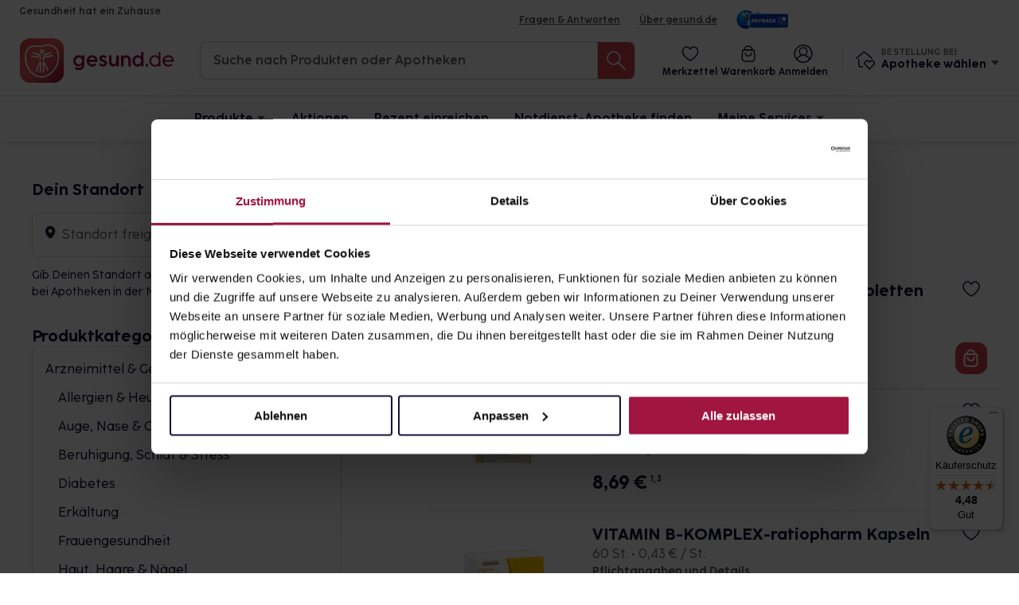

--- FILE ---
content_type: text/html; charset=UTF-8
request_url: https://www.gesund.de/kategorie/152-vitaminpraeparate
body_size: 51982
content:

    <!DOCTYPE html>
<html class="has-payback-banner has-hidden-banner" lang="de-DE">
<head>
    <meta charset="utf-8">
    <meta http-equiv="X-UA-Compatible" content="IE=edge">
    <meta name="viewport" content="width=device-width, initial-scale=1, maximum-scale=2.0, user-scalable=1">
    <meta name="format-detection" content="telephone=no">
    <title>Vitaminpräparate -  gesund.de</title>
    <meta name="description" content="">
    <meta name="keywords" content="">
                <link rel="stylesheet" href="/build/app.063716ec.css">
        <link rel="apple-touch-icon" sizes="57x57" href="/img/favicon/apple-icon-57x57.png">
    <link rel="apple-touch-icon" sizes="60x60" href="/img/favicon/apple-icon-60x60.png">
    <link rel="apple-touch-icon" sizes="72x72" href="/img/favicon/apple-icon-72x72.png">
    <link rel="apple-touch-icon" sizes="76x76" href="/img/favicon/apple-icon-76x76.png">
    <link rel="apple-touch-icon" sizes="114x114" href="/img/favicon/apple-icon-114x114.png">
    <link rel="apple-touch-icon" sizes="120x120" href="/img/favicon/apple-icon-120x120.png">
    <link rel="apple-touch-icon" sizes="144x144" href="/img/favicon/apple-icon-144x144.png">
    <link rel="apple-touch-icon" sizes="152x152" href="/img/favicon/apple-icon-152x152.png">
    <link rel="apple-touch-icon" sizes="180x180" href="/img/favicon/apple-icon-180x180.png">
    <link rel="icon" type="image/png" sizes="192x192"  href="/img/favicon/android-icon-192x192.png">
    <link rel="icon" type="image/png" sizes="32x32" href="/img/favicon/favicon-32x32.png">
    <link rel="icon" type="image/png" sizes="96x96" href="/img/favicon/favicon-96x96.png">
    <link rel="icon" type="image/png" sizes="16x16" href="/img/favicon/favicon-16x16.png">
    <link rel="manifest" href="/manifest.json">
    <meta name="msapplication-TileColor" content="#ffffff">
    <meta name="msapplication-TileImage" content="/img/favicon/ms-icon-144x144.png">
    <meta name="theme-color" content="#ffffff">
    <meta name="image" property="og:image" content="/build/images/gesund_de-marktplatz.3f8b5cc5.jpg">
    <meta name="author" content="gesund.de">
    <meta name="facebook-domain-verification" content="3lseem5f6s8sad01o3u0pzh8iuihud">
    <meta name="color-scheme" content="only light">
    <script>
        window.appMode = false;
    </script>
            <!-- Google Tag Manager -->
        <script data-cookieconsent="ignore">
            window.dataLayer = window.dataLayer || [];
            function gtag() {
                dataLayer.push(arguments);
            }
            gtag("consent", "default", {
                ad_storage: "denied",
                analytics_storage: "denied",
                functionality_storage: "denied",
                personalization_storage: "denied",
                security_storage: "granted",
                ad_personalization: "denied",
                ad_user_data: "denied",
                wait_for_update: 500,
            });
            gtag("set", "ads_data_redaction", true);
            gtag("set", "url_passthrough", true);
        </script>
        <script data-cookieconsent="ignore">(function(w,d,s,l,i){w[l]=w[l]||[];w[l].push({'gtm.start':
                    new Date().getTime(),event:'gtm.js'});var f=d.getElementsByTagName(s)[0],
                j=d.createElement(s),dl=l!='dataLayer'?'&l='+l:'';j.async=true;j.src=
                'https://www.googletagmanager.com/gtm.js?id='+i+dl;f.parentNode.insertBefore(j,f);
            })(window,document,'script','dataLayer','GTM-TMR5R5C');</script>
        <!-- End Google Tag Manager -->

                    <script id="Cookiebot" src="https://consent.cookiebot.com/uc.js" data-cbid="dc30502e-b83d-4f35-b82f-a60885d59b4d" data-blockingmode="auto" type="text/javascript"></script>
                <script>
        function CookiebotCallback_OnAccept() {
            if (Cookiebot.consent.statistics) {
                window.consent_statistics = true;
                window.dispatchEvent(new Event('consent_statistics'));
            }
            if (Cookiebot.consent.marketing) {
                window.consent_marketing = true;
                window.dispatchEvent(new Event('consent_marketing'));
            }
        }
    </script>

    
    <script type="application/ld+json">
        [
            {
                "@context": "https://schema.org",
                "@graph": [
                    {
                        "@type": "Organization",
                        "url": "http://www.gesund.de/shop",
                        "name": "gesund.de GmbH & Co. KG",
                        "logo": "http://www.gesund.de/build/svg/logos/gesund-de-logo.843039f6.svg",
                        "sameAs": [
                            "https://www.facebook.com/www.gesund.de",
                            "https://www.instagram.com/gesund_de/"
                        ]
                    }
                ]
            }
                                ]
    </script>
</head>

<body
    class="page-search-result"
        data-env="prod"
    data-init-timeout="0"
    data-logged-in="0"
    data-has-location="0"
    data-trigger-get-location="0"
    data-controller="tracking--event" data-tracking--event-page-name-value=""
    data-action="added-to-wishlist@window->tracking--event#addedToWishlist removed-from-wishlist@window->tracking--event#removedFromWishlist product-clicked@window->tracking--event#selectItem product-added-to-cart@window->tracking--event#addedToCart product-removed-from-cart@window->tracking--event#removedFromCart banner-impression@window->tracking--event#bannerImpression banner-clicked@window->tracking--event#bannerClicked main-pharmacy-added@window->tracking--event#mainPharmacyAdded favorite-pharmacy-added@window->tracking--event#favoritePharmacyAdded autosuggest-search@window->tracking--event#autosuggestSearch select-pharmacy@window->tracking--event#selectPharmacy call-pharmacy@window->tracking--event#callPharmacy route-pharmacy@window->tracking--event#routePharmacy request-pharmacy@window->tracking--event#requestPharmacy prescription-uploaded@window->tracking--event#prescriptionUploaded"
>
            <!-- Google Tag Manager (noscript) -->
        <noscript><iframe src="https://www.googletagmanager.com/ns.html?id=GTM-TMR5R5C" height="0" width="0" style="display:none;visibility:hidden"></iframe></noscript>
        <!-- End Google Tag Manager (noscript) -->
        <noscript>
        <div style="text-align: center; padding: 40px; z-index: 1000; position: relative; background-color: #fff;">
            <h1 class="normal">Bitte aktiviere Javascript in Deinem Browser.</h1>
        </div>
    </noscript>
    <a class="skip-to-content-link" href="#main" tabindex="1" data-controller="remove-search-focus">
        Zum Inhalt
    </a>
    <div
        class="global-wrapper"
        data-controller="tracking--view" data-tracking--view-event-value="page_data" data-tracking--view-data-value="&#x7B;&quot;page_data&quot;&#x3A;&#x7B;&quot;type&quot;&#x3A;&quot;ListingPages&quot;&#x7D;&#x7D;"
    >
                                    
<div
	class="header-navigation-container is-fixed-top"
	data-controller="header"
	data-action="add-to-cart:quantity@window->header#setItemQuantity"
>
	<div class="header-topbar">
		<div class="columns">
			<div class="column">
				Gesundheit hat ein Zuhause
			</div>
			<div class="column has-text-right is-flex is-align-items-center is-justify-content-end">
				<a href="https://helpcenter.gesund.de/" target="_blank" rel="nofollow noreferrer" data-controller="remove-search-focus">Fragen & Antworten</a>
				<a href="/ueber-uns" data-controller="remove-search-focus">Über gesund.de</a>
									<a href="/payback" data-controller="remove-search-focus">
						<img src="/build/images/payback/payback-header-logo.7b8ea162.png" alt="Payback" class="payback-logo" />
					</a>
							</div>
		</div>
	</div>
	<div class="header-container"
		data-action="mouseenter->header#mouseOverHandler">
		<div class="header-mobile-menu show-on-mobile-header">
			<div class="header-mobile-navbar-burger"
			data-controller="sidebar-menu"
			data-action="click->sidebar-menu#open">
				<img src="/build/svg/header/menu.e9b211da.svg" alt="menü" />
			</div>
		</div>
		<a class="header-logo" data-test-id-for-e2e="header-logo-id" href="/shop">
			<img
				src="/build/svg/logos/gesund-de-logo.843039f6.svg"
				alt="gesund.de logo"
			/>
		</a>
		<div class="header-search hide-on-mobile-header">
            <section
    id="main-search"    class="header-search-section
                        "
>
    <div class="header-search-result-container ">
        <div class="header-searchbar">
            <form method="GET" name="header-searchbar-autosuggest" action="/suche/" data-test-id-for-e2e="header_searchbar_search_form_id">
                <button class="button header-searchbar-search-close-button show-on-mobile-header" type="button"
				data-controller="header-search"
				data-action="click->header-search#closeSearch">
                    <span class="header-searchbar-search-icon">
                        <svg xmlns="http://www.w3.org/2000/svg" viewBox="0 0 24 24">
						    <line class="a" x1="23" x2="1" y1="12" y2="12" />
							<polyline class="a" points="7 6 1 12 7 18" />
						</svg>
                    </span>
                </button>
                <input class="header-searchbar-search-input" name="searchTerm" type="text" placeholder="Suche nach Produkten oder Apotheken" required value="" autocomplete="off" data-is-pharmacy-code=""  data-test-id-for-e2e="header-searchbar-search-input_id" tabindex="2"/>
                <button class="button header-searchbar-search-button" type="submit" aria-label="Suche nach Produkten oder Apotheken" tabindex="3">
                    <span class="header-searchbar-search-icon">
                        <svg xmlns="http://www.w3.org/2000/svg" viewBox="0 0 24 24"><circle class="a" cx="8.9444" cy="8.9444" r="7.9444"/><line class="a" x1="15" x2="23" y1="15" y2="23"/></svg>
                    </span>
                </button>
            </form>
        </div>
        <div id="header-searchbar-search-layer" class="header-searchbar-search-layer p-0-mobile">
            <div class="header-searchbar-loading-spinner-wrapper" style="display: none;">
                <svg class="header-searchbar-loading-spinner" viewBox="0 0 50 50"><circle class="path" cx="25" cy="25" r="20" fill="none" stroke-width="3"></circle></svg>
            </div>
            <div class="pb-2-mobile " data-content="header-searchbar-autosuggest-results"></div>
        </div>
    </div>
</section>
			<div class="search-background "
			data-controller="header-search"
			data-action="click->header-search#closeSearch"></div>
        </div>
		<div class="header-user-pharmacy-section hide-on-mobile-header">
			<div class="header-user-buttons">
				<a
					class="header-user-button is-hidden-mobile-header-vp"
					                    	data-trigger="load-watchlist"
						href="#"
										data-header-target="btnWishlist"
				>
					<div class="header-user-button-icon">
						<img
							src="/build/svg/header/favorite.1426d08c.svg"
							alt="gesund.de"
						/>
					</div>
					<span class="hide-on-mobile-header" data-test-id-for-e2e="header-shopping-list-id">Merkzettel</span>
				</a>

				<a
					class="header-user-button"
					href="/warenkorb/"
				>
					<div class="header-user-button-icon">
						<img
							src="/build/svg/header/shopping-bag.d8654b14.svg"
							alt="gesund.de"
						/>
					</div>
					<span class="hide-on-mobile-header" data-test-id-for-e2e="header-shopping-cart-id">Warenkorb</span>
					<div
						class="header-cart-item-quantity is-hidden"
						data-header-target="itemQuantity"
						data-content="cart-item-quantity"
						data-test-id-for-e2e="cart-item-quantity-id"
					>
						0
					</div>
				</a>

				<a
					class="header-user-button profile-button"
                                            data-controller="login" data-login-skip-rating-reminder-value="false"
                        data-action="click->login#login"
						href="/profil/login"
                    				>
					<div class="header-user-button-icon">
						<img
							src="/build/svg/header/user.8e950da3.svg"
							alt="gesund.de"
						/>
					</div>
					<span class="hide-on-mobile-header" data-test-id-for-e2e="header-user-login-button-id">
												Anmelden
											</span>
				</a>
			</div>
			<div class="header-devider"></div>
			<div class="header-pharmacy-section">
				<div
					class="is-flex is-align-items-center is-pointer"
					data-test-id-for-e2e="header-pharmacyName-id-94"
											data-controller="link" data-link-url-value="&#x2F;apothekenfinder"
									>
					<div class="header-pharmacy-icon">
						<img
							src="/build/svg/header/stammapotheke.cb0e906f.svg"
							alt="Apotheke icon"
						/>
					</div>
					<div class="header-pharmacy-button-container">
						<div class="header-pharmacy-button-title">
							Bestellung bei
						</div>
						<div class="header-pharmacy-button">
															Apotheke wählen
														<div class="header-pharmacy-dropdown-icon">
								<img
									src="/build/svg/header/dropdown-arrow.940a245c.svg"
									alt="pfeil nach unten"
								/>
							</div>
						</div>
					</div>
					<div id="pharmacy-drop-down" class="pharmacy-drop-down">
						<div class="pharmacy-drop-down-point"></div>
						<div class="pharmacy-drop-down-title">
							
						</div>
						<div class="pharmacy-drop-down-infos">
							<div class="pharmacy-drop-down-address">
								<br />
								 
							</div>
							<div class="pharmacy-drop-down-opening-hours">
															</div>
																					<a class="pharmacy-drop-down-change" href="/apothekenfinder" data-test-id-for-e2e="change-pharmacy-id-158">Apotheke ändern</a>
						</div>
					</div>
				</div>
			</div>
		</div>
	</div>
	<div class="header-container header-search-container show-on-mobile-header pt-0">
		<div class="header-search">
            <section
    id="main-search"    class="header-search-section
                        "
>
    <div class="header-search-result-container ">
        <div class="header-searchbar">
            <form method="GET" name="header-searchbar-autosuggest" action="/suche/" data-test-id-for-e2e="header_searchbar_search_form_id">
                <button class="button header-searchbar-search-close-button show-on-mobile-header" type="button"
				data-controller="header-search"
				data-action="click->header-search#closeSearch">
                    <span class="header-searchbar-search-icon">
                        <svg xmlns="http://www.w3.org/2000/svg" viewBox="0 0 24 24">
						    <line class="a" x1="23" x2="1" y1="12" y2="12" />
							<polyline class="a" points="7 6 1 12 7 18" />
						</svg>
                    </span>
                </button>
                <input class="header-searchbar-search-input" name="searchTerm" type="text" placeholder="Suche nach Produkten oder Apotheken" required value="" autocomplete="off" data-is-pharmacy-code=""  data-test-id-for-e2e="header-searchbar-search-input_id" tabindex="2"/>
                <button class="button header-searchbar-search-button" type="submit" aria-label="Suche nach Produkten oder Apotheken" tabindex="3">
                    <span class="header-searchbar-search-icon">
                        <svg xmlns="http://www.w3.org/2000/svg" viewBox="0 0 24 24"><circle class="a" cx="8.9444" cy="8.9444" r="7.9444"/><line class="a" x1="15" x2="23" y1="15" y2="23"/></svg>
                    </span>
                </button>
            </form>
        </div>
        <div id="header-searchbar-search-layer" class="header-searchbar-search-layer p-0-mobile">
            <div class="header-searchbar-loading-spinner-wrapper" style="display: none;">
                <svg class="header-searchbar-loading-spinner" viewBox="0 0 50 50"><circle class="path" cx="25" cy="25" r="20" fill="none" stroke-width="3"></circle></svg>
            </div>
            <div class="pb-2-mobile " data-content="header-searchbar-autosuggest-results"></div>
        </div>
    </div>
</section>
        </div>
	</div>
    <div class="navigation-container hide-on-mobile-header">
                                                <ul class="navigation-items">
                                                                                            <li class="navigation-item-dropdown navigation-item active">
                        <a href=""  data-test-id-for-e2e="navigation-items-products-id" class="navigation-button-dropdown navigation-button" data-controller="header-navigation" data-action="click-&gt;header-navigation#toggleDropdown" data-header-navigation-dropdown-selector-value="#product-drop-down">Produkte<div class="navigation-dropdown-icon">
                <img src="/build/svg/header/dropdown-arrow.940a245c.svg" alt="pfeil nach unten" />
            </div></a>

                                                        <div id="product-drop-down" class="product-drop-down">
                <div class="product-drop-down-title">Produkte</div>
                <div class="product-drop-down-list-item-content" data-controller="header-categories">
                    <div class="product-drop-down-list">
                        <ul data-test-id-for-e2e="product-drop-down-list-id" class="">
                                                                                                                                                                                            <li>
                                    <a
                                        href="/kategorie/2-arzneimittel-gesundheitsprodukte"
                                        class="product-drop-down-item"
                                         data-action="mouseover-&gt;header-categories#showCategoryImage" data-image-url="https://www.gesund.de/media/product/categoryMg==$1667231265936$default.png"
                                    >
                                        Arzneimittel & Gesundheitsprodukte
                                    </a>
                                </li>
                                                                                            <li>
                                    <a
                                        href="/kategorie/159-baby-familie"
                                        class="product-drop-down-item"
                                         data-action="mouseover-&gt;header-categories#showCategoryImage" data-image-url="https://www.gesund.de/media/product/categoryMTU5$1667231281878$default.png"
                                    >
                                        Baby & Familie
                                    </a>
                                </li>
                                                                                            <li>
                                    <a
                                        href="/kategorie/204-beauty-pflege"
                                        class="product-drop-down-item"
                                         data-action="mouseover-&gt;header-categories#showCategoryImage" data-image-url="https://www.gesund.de/media/product/categoryMjA0$1667231305727$default.png"
                                    >
                                        Beauty & Pflege
                                    </a>
                                </li>
                                                                                            <li>
                                    <a
                                        href="/kategorie/260-ernaehrung-abnehmen-sport-fitness"
                                        class="product-drop-down-item"
                                         data-action="mouseover-&gt;header-categories#showCategoryImage" data-image-url="https://www.gesund.de/media/product/categoryMjYw$1667377042775$default.png"
                                    >
                                        Ernährung, Abnehmen, Sport & Fitness
                                    </a>
                                </li>
                                                                                            <li>
                                    <a
                                        href="/kategorie/273-homoeopathie-naturheilkunde"
                                        class="product-drop-down-item"
                                         data-action="mouseover-&gt;header-categories#showCategoryImage" data-image-url="https://www.gesund.de/media/product/categoryMjcz$1667231336377$default.png"
                                    >
                                        Homöopathie & Naturheilkunde
                                    </a>
                                </li>
                                                                                            <li>
                                    <a
                                        href="/kategorie/292-krankenpflege-hilfsmittel"
                                        class="product-drop-down-item"
                                         data-action="mouseover-&gt;header-categories#showCategoryImage" data-image-url="https://www.gesund.de/media/product/categoryMjky$1667231786699$default.png"
                                    >
                                        Krankenpflege & Hilfsmittel
                                    </a>
                                </li>
                                                    </ul>
                    </div>
                    <div class="product-drop-down-list-item-image">
                        <img src="https://www.gesund.de/media/product/categoryMg==$1667231265936$default.png" data-header-categories-target="image">
                    </div>
                </div>
            </div>
            
        </li>
    
                                                        <li class="navigation-item">
                        <a href="https://bleib.gesund.de/aktionen"  target="_blank" data-test-id-for-e2e="navigation-button-campaigns" class=" navigation-button">Aktionen</a>

                            
        </li>
    
                                                        <li class="navigation-item">
                        <a href="/e-rezept"  data-test-id-for-e2e="navigation-button-submit-prescription" class=" navigation-button">Rezept einreichen</a>

                            
        </li>
    
                                                        <li class="navigation-item">
                        <a href="/apothekenfinder?notdienst=1"  data-test-id-for-e2e="navigation-item-pharmacy-find-btn" class=" navigation-button">Notdienst-Apotheke finden</a>

                            
        </li>
    
                                                                            <li class="navigation-item-dropdown dropdown-left dropdown-sm navigation-item">
                        <a href=""  class="navigation-button-dropdown navigation-button" data-controller="header-navigation" data-action="click-&gt;header-navigation#toggleDropdown" data-header-navigation-dropdown-selector-value="#services-drop-down">Meine Services<div class="navigation-dropdown-icon">
                <img src="/build/svg/header/dropdown-arrow.940a245c.svg" alt="pfeil nach unten" />
            </div></a>

                                                        <div id="services-drop-down" class="product-drop-down">
                <div class="product-drop-down-title">Meine Services</div>
                <div class="product-drop-down-list-item-content" data-controller="header-categories">
                    <div class="product-drop-down-list">
                        <ul class="">
                                                                                                                                                                                            <li>
                                    <a
                                        href="/app"
                                        class="product-drop-down-item"
                                         data-action="mouseover-&gt;header-categories#showCategoryImage" data-image-url="/build/images/services/app.2008cdf9.jpg"
                                    >
                                        gesund.de App
                                    </a>
                                </li>
                                                                                            <li>
                                    <a
                                        href="/erezept"
                                        class="product-drop-down-item"
                                         data-action="mouseover-&gt;header-categories#showCategoryImage" data-image-url="/build/images/services/egk-pharmacy-dude.37c8cb6e.jpg"
                                    >
                                        E-Rezept
                                    </a>
                                </li>
                                                                                            <li>
                                    <a
                                        href="/medikationsplan"
                                        class="product-drop-down-item"
                                         data-action="mouseover-&gt;header-categories#showCategoryImage" data-image-url="/build/images/services/medicationplan.1e2a0a9b.jpg"
                                    >
                                        Medikationsplan
                                    </a>
                                </li>
                                                                                            <li>
                                    <a
                                        href="/ratgeber"
                                        class="product-drop-down-item"
                                         data-action="mouseover-&gt;header-categories#showCategoryImage" data-image-url="/build/images/services/brokkoli-dude.5adbda70.jpg"
                                    >
                                        Ratgeber
                                    </a>
                                </li>
                                                    </ul>
                    </div>
                    <div class="product-drop-down-list-item-image">
                        <img src="/build/images/services/app.2008cdf9.jpg" data-header-categories-target="image">
                    </div>
                </div>
            </div>
            
        </li>
    

            </ul>
            
</div>
	<div class="header-pharmacy-section show-only-tablet ">
		<div class="header-pharmacy-icon">
			<img
				src="/build/svg/header/stammapotheke.cb0e906f.svg"
				alt="Apotheke icon"
			/>
		</div>
		<div class="header-pharmacy-button-title">
			Bestellung bei
		</div>
		<a class="header-pharmacy-button" data-test-id-for-e2e="header-pharmacyName-id-181"
								href="/apothekenfinder"
			>
							Apotheke wählen
						<div class="header-pharmacy-dropdown-icon">
				<img
					src="/build/svg/header/dropdown-arrow.940a245c.svg"
					alt="pfeil nach unten"
				/>
			</div>
		</a>
		<div id="pharmacy-tablet-drop-down" class="pharmacy-drop-down-tablet">
			<div class="pharmacy-drop-down-point"></div>
			<div class="pharmacy-drop-down-title">
				
			</div>
			<div class="pharmacy-drop-down-infos">
				<div class="pharmacy-drop-down-address">
					<br />
					 
				</div>
				<div class="pharmacy-drop-down-opening-hours">
									</div>
												<a class="pharmacy-drop-down-change" href="/apothekenfinder" data-test-id-for-e2e="change-pharmacy-id-245">Apotheke ändern</a>
			</div>
		</div>
	</div>
</div>

<div id="pharmacy-mobile-drop-down" class="pharmacy-drop-down-mobile">
	<div class="pharmacy-drop-down-title-close-container close-drop-down">
		<div class="pharmacy-drop-down-title">
			
		</div>

		<div class="pharmacy-drop-down-close-button">
			<img src="/build/svg/header/close.60001a57.svg" alt="close">
		</div>
	</div>
	<div class="pharmacy-drop-down-infos">
		<div class="pharmacy-drop-down-address">
			<br />
			 
		</div>
		<div class="pharmacy-drop-down-opening-hours">
					</div>
		<div class="pharmacy-drop-down-tel-info-container">
								</div>
		<a class="pharmacy-drop-down-change" href="/apothekenfinder" data-test-id-for-e2e="change-pharmacy-id-310">Apotheke ändern</a>
	</div>
</div>

<div class="drop-down-background close-drop-down"></div>

<div id="mainmenu-scrollwrapper" class="mainmenu-scrollwrapper is-hidden-desktop" data-controller="mobile-navigation">
	<nav id="mainmenu" class="mainmenu">
				<div class="area area-red">
			<div class="area-red-inner">
				<ul>
																				<li class="is-flex is-flex-direction-row">
						<a href="/warenkorb/">
							<div class="icon icon-shopping-bag">
								<img src="/build/svg/header/menu/shopping-bag-new.26765c9f.svg"
									alt="Warenkorb">
							</div>
							Warenkorb
						</a>

												<div class="icon icon-remove mainmenu-close mainmenu-close-not-logged-in icon-hover">
							<img src="/build/svg/icons_new/gesund-de-remove.be42ef54.svg" alt="gesund.de">
						</div>
											</li>
					<li>
						<a class="item" data-trigger="load-watchlist" >
							<div class="icon icon-heart">
								<img src="/build/svg/header/menu/favorite.9c488ae0.svg" alt="Apothekenschrank">
							</div>
							Mein Merkzettel
						</a>
					</li>
									</ul>

								<div class="web-filled-button-medium is-fullwidth button-login open-modal "
					data-modal="modal-login">
					<div class="label medium">
						Anmelden
					</div>
				</div>
				<ul class="benefits">
					<li>
						<div class="icon icon-check icon-fill icon-16">
							<img src="/build/svg/header/menu/check.9a5da59e.svg" alt="check">
						</div>
						Deine Apotheke immer nur einen Klick entfernt
					</li>
					<li>
						<div class="icon icon-check icon-fill icon-16">
							<img src="/build/svg/header/menu/check.9a5da59e.svg" alt="check">
						</div>
						Schneller Zugriff bei Bestellungen und Fragen
					</li>
					<li>
						<div class="icon icon-check icon-fill icon-16">
							<img src="/build/svg/header/menu/check.9a5da59e.svg" alt="check">
						</div>
						Persönlich gestaltete Angebote
					</li>
				</ul>
							</div>
		</div>

		<div class="area area-white">
			<div class="area-white-inner">
				<ul>
											<li data-mobile-navigation-target="productMenu">
							<div class="item">
								<div class="item-title" data-action="click->mobile-navigation#categoryBack" data-category-id="1">
									<div class="icon icon-drugs-pills-box">
										<img src="/build/svg/header/menu/product.192e291f.svg" alt="Produkte">
									</div>
									Produkte
									<div class="icon icon-chevron-right icon-right">
										<svg xmlns="http://www.w3.org/2000/svg" viewBox="0 0 24 24">
											<polyline class="a" points="9 6 15 12 9 18" />
										</svg>
									</div>
								</div>
								<div class="item-sub">
									<div class="item-sub-label">
										<div
											class="icon icon-arrow-left icon-hover is-purple item-back clickable"
											data-level="1"
											data-action="click->mobile-navigation#categoryBack"
											data-mobile-navigation-target="categoryBackLink"
										>
											<svg xmlns="http://www.w3.org/2000/svg" viewBox="0 0 24 24">
												<line class="a" x1="23" x2="1" y1="12" y2="12" />
												<polyline class="a" points="7 6 1 12 7 18" />
											</svg>
										</div>
										<span data-mobile-navigation-target="currentCategoryTitle">Produkte</span>
									</div>
									<ul data-mobile-navigation-target="categories"></ul>
								</div>
							</div>
						</li>
													<li>
								<a href="https://bleib.gesund.de/aktionen" target="_blank">
									<div class="icon icon-campaigns">
										<img src="/build/svg/icons_new/voucher-icon-black.ad5985d1.svg" alt="voucher-icon-black">
									</div>
									Aktionen
								</a>
							</li>
																			<li>
								<a href="/e-rezept">
									<div class="icon icon-medical-file">
										<img src="/build/svg/header/menu/rezept.61db94f4.svg" alt="rezept">
									</div>
									Rezept einreichen
								</a>
							</li>
												<li>
							<a
								href="/apothekenfinder?notdienst=1">
								<div class="icon icon-real-estate-search-house-1">
																		<svg width="20" height="24" viewBox="0 0 20 24" fill="none"
										xmlns="http://www.w3.org/2000/svg">
										<path
											d="M8 21.75L8 21.75C8.32466 22.8559 9.4844 23.4893 10.5903 23.1646C11.2719 22.9646 11.8049 22.4316 12.005 21.75"
											class="a" />
										<path d="M10 3V0.75" class="a" />
										<path fill-rule="evenodd" clip-rule="evenodd"
											d="M10 3V3C14.1421 3 17.5 6.35786 17.5 10.5C17.5 17.546 19 18.75 19 18.75H1C1 18.75 2.5 16.834 2.5 10.5V10.5C2.5 6.35786 5.85787 3 10 3V3Z"
											class="a" />
									</svg>
																	</div>
								Notdienst-Apotheke finden
							</a>
						</li>
												<li data-mobile-navigation-target="servicesMenu">
							<div class="item">
								<div class="item-title" data-action="click->mobile-navigation#openServicesMenu">
									<div class="icon">
										<svg width="24" height="24" viewBox="0 0 24 24" fill="none" xmlns="http://www.w3.org/2000/svg">
											<path d="M8.93841 17L8.9384 17C7.38425 16.5202 5.76357 16.2538 4.12721 16.2091V16.2091C3.49296 16.1765 2.99735 15.686 3.00001 15.0936V5.12193L3.00001 5.12191C2.99843 4.50377 3.5344 4.00148 4.19714 4C4.22586 3.99994 4.25458 4.00084 4.28323 4.00269C9.34241 4.24967 12 5.93375 12 7.22162C12 5.9427 14.972 4.26907 19.7128 4.00717V4.00717C20.3738 3.96225 20.9487 4.42561 20.9968 5.04211C20.999 5.07016 21.0001 5.09828 21 5.12641V14.528" stroke="#131338" stroke-width="1.5" stroke-linecap="round" stroke-linejoin="round"/>
											<path d="M12 7V10" stroke="#131338" stroke-width="1.5" stroke-linecap="round" stroke-linejoin="round"/>
											<path d="M10 8L10 8C8.38478 7.49983 6.7066 7.16419 5 7" stroke="#131338" stroke-width="1.5" stroke-linecap="round" stroke-linejoin="round"/>
											<path d="M18 10.5775C18.3255 10.5215 18.6588 10.4698 19 10.4225" stroke="#131338" stroke-width="1.5" stroke-linecap="round" stroke-linejoin="round"/>
											<path d="M10 11L10 11C8.38345 10.5037 6.7058 10.1682 5 10" stroke="#131338" stroke-width="1.5" stroke-linecap="round" stroke-linejoin="round"/>
											<path d="M10 14L10 14C8.383 13.5023 6.70537 13.1668 5 13" stroke="#131338" stroke-width="1.5" stroke-linecap="round" stroke-linejoin="round"/>
											<path d="M14 8L14 8C15.6169 7.50197 17.2946 7.16644 19 7" stroke="#131338" stroke-width="1.5" stroke-linecap="round" stroke-linejoin="round"/>
											<path d="M20.9096 21L20.99 20.12V20.12C21.0998 18.9415 20.2951 17.8669 19.1108 17.6102L16.1749 16.9741V12.4706V12.4706C16.1749 11.6584 15.4999 11 14.6672 11C13.8345 11 13.1594 11.6584 13.1594 12.4706V19.6902L11.9717 18.8212V18.8212C11.4268 18.4231 10.6542 18.5313 10.2461 19.0627C9.91798 19.49 9.91798 20.0771 10.2461 20.5043L10.6272 21" stroke="#131338" stroke-width="1.5" stroke-linecap="round" stroke-linejoin="round"/>
										</svg>
									</div>
									Meine Services
									<div class="icon icon-chevron-right icon-right">
										<svg xmlns="http://www.w3.org/2000/svg" viewBox="0 0 24 24">
											<polyline class="a" points="9 6 15 12 9 18" />
										</svg>
									</div>
								</div>
								<div class="item-sub">
									<div class="item-sub-label">
										<div class="icon icon-arrow-left icon-hover is-primary-500 item-back clickable"
											data-action="click->mobile-navigation#closeServicesMenu"
										>
											<svg xmlns="http://www.w3.org/2000/svg" viewBox="0 0 24 24">
												<line class="a" x1="23" x2="1" y1="12" y2="12" />
												<polyline class="a" points="7 6 1 12 7 18" />
											</svg>
										</div>
										<span>Meine Services</span>
									</div>
									<ul>
										<li>
											<a href="/app">gesund.de App</a>
										</li>
										<li>
											<a href="/erezept">E-Rezept</a>
										</li>
										<li>
											<a href="/medikationsplan">Medikationsplan</a>
										</li>
										<li>
											<a href="/ratgeber">Ratgeber</a>
										</li>
									</ul>
								</div>
							</div>
						</li>
						<li>
							<a href="/payback">
								<div class="icon icon-adviser">
									<svg width="24" height="24" viewBox="0 0 24 24" fill="none" xmlns="http://www.w3.org/2000/svg">
										<path d="M23.403 20.0909C23.403 21.9058 21.9173 23.3908 20.1014 23.3908H3.91095C2.08239 23.3908 0.609375 21.9058 0.609375 20.0909V3.90902C0.609375 2.09411 2.09509 0.609177 3.91095 0.609177H20.0887C21.9173 0.609177 23.3903 2.09411 23.3903 3.90902V20.0909H23.403Z" fill="#003EB0"/>
										<path d="M3.9111 1.20571C2.42539 1.20571 1.20635 2.41142 1.20635 3.89635V20.0783C1.20635 21.5632 2.41269 22.7689 3.9111 22.7689H20.0888C21.5745 22.7689 22.7936 21.5632 22.7936 20.0783V3.90904C22.7936 2.42411 21.5872 1.2184 20.0888 1.2184H3.9111V1.20571ZM20.1015 24H3.9111C1.75238 24 0 22.2485 0 20.091V3.90904C0 1.75145 1.75238 0 3.9111 0H20.0888C22.2476 0 23.9999 1.75145 23.9999 3.90904V20.091C24.0126 22.2359 22.2476 24 20.1015 24Z" fill="white"/>
										<path d="M8.24103 11.5241C6.42516 11.5241 4.95215 10.0518 4.95215 8.23692C4.95215 6.42201 6.42516 4.94977 8.24103 4.94977C10.0569 4.94977 11.5299 6.42201 11.5299 8.23692C11.5299 10.0518 10.0569 11.5241 8.24103 11.5241ZM8.24103 5.60974C6.79341 5.60974 5.59977 6.79006 5.59977 8.24961C5.59977 9.69646 6.78071 10.8895 8.24103 10.8895C9.70134 10.8895 10.8823 9.70915 10.8823 8.24961C10.8823 6.79006 9.70134 5.60974 8.24103 5.60974Z" fill="white"/>
										<path d="M8.24103 19.0375C6.42516 19.0375 4.95215 17.5653 4.95215 15.7504C4.95215 13.9355 6.42516 12.4632 8.24103 12.4632C10.0569 12.4632 11.5299 13.9355 11.5299 15.7504C11.5299 17.5653 10.0569 19.0375 8.24103 19.0375ZM8.24103 13.1232C6.79341 13.1232 5.59977 14.3035 5.59977 15.7631C5.59977 17.2099 6.78071 18.403 8.24103 18.403C9.70134 18.403 10.8823 17.2226 10.8823 15.7631C10.8823 14.3035 9.70134 13.1232 8.24103 13.1232Z" fill="white"/>
										<path d="M15.7586 19.0375C13.9427 19.0375 12.4697 17.5653 12.4697 15.7504C12.4697 13.9355 13.9427 12.4632 15.7586 12.4632C17.5745 12.4632 19.0475 13.9355 19.0475 15.7504C19.0475 17.5653 17.5745 19.0375 15.7586 19.0375ZM15.7586 13.1232C14.311 13.1232 13.1173 14.3035 13.1173 15.7631C13.1173 17.2099 14.2983 18.403 15.7586 18.403C17.2062 18.403 18.3999 17.2226 18.3999 15.7631C18.3999 14.3035 17.2189 13.1232 15.7586 13.1232Z" fill="white"/>
										<path d="M15.7713 11.5241C13.9554 11.5241 12.4824 10.0518 12.4824 8.23692C12.4824 6.42201 13.9554 4.94977 15.7713 4.94977C17.5872 4.94977 19.0602 6.42201 19.0602 8.23692C19.0475 10.0518 17.5745 11.5241 15.7713 11.5241Z" fill="white"/>
									</svg>
								</div>
								PAYBACK
							</a>
						</li>
									</ul>

				<hr>

				<ul>
											<li>
							<a href="/kontakt">
								<div class="icon icon-headphones-customer-support-human icon-fill">
									<img src="/build/svg/header/menu/customer-support.f23fa587.svg" alt="kontakt">
								</div>
								Kontakt
							</a>
						</li>
						<li>
							<a href="/faq">
								<div class="icon icon-fill">
									<img src="/build/svg/header/menu/cokcpit-faq.97a89503.svg" alt="faq">
								</div>
								FAQ
							</a>
						</li>
														</ul>
			</div>
		</div>

	</nav>
</div>
                                                            <div
    id="shopping-cart-menu-scrollwrapper"
    class="shopping-cart-menu-scrollwrapper"
    data-controller="sidebar"
    data-action="add-to-cart:product-added@window->sidebar#open"
>
    <nav id="shopping-cart-menu" class="shopping-cart-menu">
        <div class="shopping-cart-menu-header-close">
            <div class="shopping-cart-menu-header">
                <div class="added-to-cart-icon mr-1">
                    <svg width="32" height="32" viewBox="0 0 32 32" fill="none" xmlns="http://www.w3.org/2000/svg">
                        <circle cx="15.9997" cy="15.9997" r="14.6667" fill="#3DB553"/>
                        <path d="M9.33301 15.333L13.7775 19.9997L22.6663 11.333"
                            stroke="white" stroke-width="1.5" stroke-linecap="round" stroke-linejoin="round"/>
                    </svg>
                </div>
                <h3 class="added-to-cart-text">
                    Zum Warenkorb hinzugefügt
                </h3>
                <div class="icon icon-remove shopping-cart-menu-close icon-hover" data-test-id-for-e2e="shopping-cart-menu-close-icon-e2e-id">
                    <svg width="12" height="12" viewBox="0 0 12 12" fill="none" xmlns="http://www.w3.org/2000/svg">
                        <path d="M1 11L11 1" stroke="#131338" stroke-width="1.5" stroke-linecap="round" stroke-linejoin="round"/>
                        <path d="M1 1L11 11" stroke="#131338" stroke-width="1.5" stroke-linecap="round" stroke-linejoin="round"/>
                    </svg>
                </div>
            </div>
        </div>

        <div class="shopping-cart-menu-button-section">
            <div class="web-buttons">
                <a href="/warenkorb/"
                    class="web-outline-button-medium"
                   data-test-id-for-e2e="go_to_shopping_cart_btn"
                   data-sidebar-target="cartButton"
                >
                    <div class="label medium">
                        Zum Warenkorb
                    </div>
                </a>
                <a class="web-filled-button-medium shopping-cart-menu-close-button ml-1"
                    data-test-id-for-e2e="shopping-cart-menu-continue-Shopping_btn"
                   tabindex="0"
                   href=""
                >
                    <div class="label medium">
                        Weiter einkaufen
                    </div>
                </a>
            </div>
        </div>

        <div class="shopping-cart-menu-rx-banner-section">
            <div class="banner-container-mobile">
                <div class="banner-container">
                    <div class="banner-text-container">
                        <h4 class="banner-text-text-bold">
                            Du hast ein Rezept?
                        </h4>
                        <p class="small banner-text-subtext">
                            Schicke Dein Rezept einfach über gesund.de an Deine Apotheke.
                        </p>
                        <a
                            href="/e-rezept"
                            class="bweb-outline-button-medium banner-text-button is-hidden-mobile-tablet-small-only"
                        >
                            <div class="label medium">
                                Rezept einreichen
                            </div>
                        </a>
                    </div>
                    <div class="banner-image-container">
                        <img src="/build/images/prescription.d6b22bc4.jpg" alt="prescription" class="banner-image">
                    </div>
                </div>
                <a
                    href="/e-rezept"
                    class="web-outline-button-medium is-fullwidth-touch banner-text-button mt-2 is-hidden-tablet-large"
                >
                    <div class="label medium">
                        Rezept einreichen
                    </div>
                </a>
            </div>
        </div>

        <div class="shopping-cart-menu-items-section">
            <h4 class="shopping-cart-menu-items-section-text mb-1">Produkte hinzufügen</h4>
            <div class="sidebar-product-list-wrapper" data-sidebar-target="recommendedProducts"></div>
        </div>
    </nav>
</div>
                                                    <div id="main" style="position: absolute; top: 0;"></div>
                        
    <section class="section section-search  remove-vertical-padding-mobile">

        
        <div class="container">
            <div class="location-search-box-container is-hidden-tablet mb-2   is-hidden-mobile ">
                <h4 class="mb-2" data-test-id-for-e2e="your-location-headline">
                    Dein Standort
                </h4>

                <div
                    class="location-search-box"
                    data-controller="location"
                    data-action="click->location#openLocationModal"
                >
                    <div class="location-search-box-icon">
                        <img src="/build/svg/search/subtract.00ea7987.svg" alt="location pin">
                    </div>
                    <span class="no-location">
                        Standort freigeben
                    </span>
                </div>

                <div class="small location-search-box-sub-text" data-test-id-for-e2e="location-search-box-sub-text">
                    Gib Deinen Standort an, um Verfügbarkeiten und Preise bei Apotheken in der Nähe anzuzeigen.
                </div>
            </div>

            <div class="columns remove-margins-mobile">
                <div class="column is-5-tablet is-4-desktop modal-filter  p-0-mobile ">
                    <div class="filter location-search-box-container mb-4 is-hidden-mobile">
                        <h4 class="mb-2" data-test-id-for-e2e="your-location-headline">
                            Dein Standort
                        </h4>

                        <div
                            class="location-search-box"
                            data-controller="location"
                            data-action="click->location#openLocationModal"
                        >
                            <div class="location-search-box-icon">
                                <img src="/build/svg/search/subtract.00ea7987.svg" alt="location pin">
                            </div>
                            <span class="no-location">
                                Standort freigeben
                            </span>
                        </div>

                        <div class="small location-search-box-sub-text" data-test-id-for-e2e="location-search-box-sub-text">
                            Gib Deinen Standort an, um Verfügbarkeiten und Preise bei Apotheken in der Nähe anzuzeigen.
                        </div>
                    </div>

                                            <div class=" is-hidden-mobile " data-test-id-for-e2e="product-categories-div">
    <h4 data-test-id-for-e2e="product-categories-headline">
        Produktkategorien
    </h4>
    <div class="search-category-browser is-hidden-mobile">
        <ul class="category-browser-list category-browser-list-top-element"
            data-controller="category-browser"
        >
                            <li class="category-browser-list-item " data-test-id-for-e2e="is-selected-category">
                    <div id="2" class="category-browser-item "
                                            >
                        <a href="/kategorie/2-arzneimittel-gesundheitsprodukte" data-test-id-for-e2e="selected-category-title">
                            Arzneimittel &amp; Gesundheitsprodukte
                        </a>
                    </div>
    
                                            <ul class="is-hidden-children ml-2 mb-2" data-test-id-for-e2e="category-children">
                                                            <li class="category-browser-list-item " data-test-id-for-e2e="category-child-is-selected">
                                    <div id="3" 
                                        class="category-browser-item "
                                                                            >
                                        <a href="/kategorie/3-allergien-heuschnupfen" data-test-id-for-e2e="category-child-title">
                                            Allergien &amp; Heuschnupfen
                                        </a>
                                    </div>
                                                                            <ul class="is-hidden-children ml-2 mb-2" data-test-id-for-e2e="category-child-children">
                                                                                            <li class="category-browser-list-item " data-test-id-for-e2e="category-child-children-is-selected">
                                                    <div id="4" 
                                                        class="category-browser-item "
                                                                                                            >
                                                        <a href="/kategorie/4-heuschnupfen" data-test-id-for-e2e="category-child-children-title">
                                                            Heuschnupfen
                                                        </a>
                                                    </div>
                                                </li>
                                                                                            <li class="category-browser-list-item " data-test-id-for-e2e="category-child-children-is-selected">
                                                    <div id="7" 
                                                        class="category-browser-item "
                                                                                                            >
                                                        <a href="/kategorie/7-hausstaubmilben" data-test-id-for-e2e="category-child-children-title">
                                                            Hausstaubmilben
                                                        </a>
                                                    </div>
                                                </li>
                                                                                            <li class="category-browser-list-item " data-test-id-for-e2e="category-child-children-is-selected">
                                                    <div id="8" 
                                                        class="category-browser-item "
                                                                                                            >
                                                        <a href="/kategorie/8-asthma" data-test-id-for-e2e="category-child-children-title">
                                                            Asthma
                                                        </a>
                                                    </div>
                                                </li>
                                                                                    </ul>
                                                                    </li>
                                                            <li class="category-browser-list-item " data-test-id-for-e2e="category-child-is-selected">
                                    <div id="11" 
                                        class="category-browser-item "
                                                                            >
                                        <a href="/kategorie/11-auge-nase-ohr" data-test-id-for-e2e="category-child-title">
                                            Auge, Nase &amp; Ohr
                                        </a>
                                    </div>
                                                                            <ul class="is-hidden-children ml-2 mb-2" data-test-id-for-e2e="category-child-children">
                                                                                            <li class="category-browser-list-item " data-test-id-for-e2e="category-child-children-is-selected">
                                                    <div id="12" 
                                                        class="category-browser-item "
                                                                                                            >
                                                        <a href="/kategorie/12-entzuendete-augen" data-test-id-for-e2e="category-child-children-title">
                                                            Entzündete Augen
                                                        </a>
                                                    </div>
                                                </li>
                                                                                            <li class="category-browser-list-item " data-test-id-for-e2e="category-child-children-is-selected">
                                                    <div id="14" 
                                                        class="category-browser-item "
                                                                                                            >
                                                        <a href="/kategorie/14-trockene-gereizte-augen" data-test-id-for-e2e="category-child-children-title">
                                                            Trockene &amp; gereizte Augen
                                                        </a>
                                                    </div>
                                                </li>
                                                                                            <li class="category-browser-list-item " data-test-id-for-e2e="category-child-children-is-selected">
                                                    <div id="15" 
                                                        class="category-browser-item "
                                                                                                            >
                                                        <a href="/kategorie/15-sehkraftstaerkung" data-test-id-for-e2e="category-child-children-title">
                                                            Sehkraftstärkung
                                                        </a>
                                                    </div>
                                                </li>
                                                                                            <li class="category-browser-list-item " data-test-id-for-e2e="category-child-children-is-selected">
                                                    <div id="16" 
                                                        class="category-browser-item "
                                                                                                            >
                                                        <a href="/kategorie/16-kontaktlinsen-zubehoer" data-test-id-for-e2e="category-child-children-title">
                                                            Kontaktlinsen &amp; Zubehör
                                                        </a>
                                                    </div>
                                                </li>
                                                                                            <li class="category-browser-list-item " data-test-id-for-e2e="category-child-children-is-selected">
                                                    <div id="17" 
                                                        class="category-browser-item "
                                                                                                            >
                                                        <a href="/kategorie/17-nasenpflege" data-test-id-for-e2e="category-child-children-title">
                                                            Nasenpflege
                                                        </a>
                                                    </div>
                                                </li>
                                                                                            <li class="category-browser-list-item " data-test-id-for-e2e="category-child-children-is-selected">
                                                    <div id="19" 
                                                        class="category-browser-item "
                                                                                                            >
                                                        <a href="/kategorie/19-ohrenreinigung-pflege" data-test-id-for-e2e="category-child-children-title">
                                                            Ohrenreinigung &amp; - pflege
                                                        </a>
                                                    </div>
                                                </li>
                                                                                            <li class="category-browser-list-item " data-test-id-for-e2e="category-child-children-is-selected">
                                                    <div id="20" 
                                                        class="category-browser-item "
                                                                                                            >
                                                        <a href="/kategorie/20-ohrenschmerzen" data-test-id-for-e2e="category-child-children-title">
                                                            Ohrenschmerzen
                                                        </a>
                                                    </div>
                                                </li>
                                                                                    </ul>
                                                                    </li>
                                                            <li class="category-browser-list-item " data-test-id-for-e2e="category-child-is-selected">
                                    <div id="22" 
                                        class="category-browser-item "
                                                                            >
                                        <a href="/kategorie/22-beruhigung-schlaf-stress" data-test-id-for-e2e="category-child-title">
                                            Beruhigung, Schlaf &amp; Stress
                                        </a>
                                    </div>
                                                                            <ul class="is-hidden-children ml-2 mb-2" data-test-id-for-e2e="category-child-children">
                                                                                            <li class="category-browser-list-item " data-test-id-for-e2e="category-child-children-is-selected">
                                                    <div id="23" 
                                                        class="category-browser-item "
                                                                                                            >
                                                        <a href="/kategorie/23-depressive-verstimmung" data-test-id-for-e2e="category-child-children-title">
                                                            Depressive Verstimmung
                                                        </a>
                                                    </div>
                                                </li>
                                                                                            <li class="category-browser-list-item " data-test-id-for-e2e="category-child-children-is-selected">
                                                    <div id="24" 
                                                        class="category-browser-item "
                                                                                                            >
                                                        <a href="/kategorie/24-nervoese-unruhe-stress" data-test-id-for-e2e="category-child-children-title">
                                                            Nervöse Unruhe &amp; Stress
                                                        </a>
                                                    </div>
                                                </li>
                                                                                            <li class="category-browser-list-item " data-test-id-for-e2e="category-child-children-is-selected">
                                                    <div id="25" 
                                                        class="category-browser-item "
                                                                                                            >
                                                        <a href="/kategorie/25-schlafstoerung" data-test-id-for-e2e="category-child-children-title">
                                                            Schlafstörung
                                                        </a>
                                                    </div>
                                                </li>
                                                                                    </ul>
                                                                    </li>
                                                            <li class="category-browser-list-item " data-test-id-for-e2e="category-child-is-selected">
                                    <div id="35" 
                                        class="category-browser-item "
                                                                            >
                                        <a href="/kategorie/35-diabetes" data-test-id-for-e2e="category-child-title">
                                            Diabetes
                                        </a>
                                    </div>
                                                                            <ul class="is-hidden-children ml-2 mb-2" data-test-id-for-e2e="category-child-children">
                                                                                            <li class="category-browser-list-item " data-test-id-for-e2e="category-child-children-is-selected">
                                                    <div id="36" 
                                                        class="category-browser-item "
                                                                                                            >
                                                        <a href="/kategorie/36-ernaehrung-nahrungsergaenzung" data-test-id-for-e2e="category-child-children-title">
                                                            Ernährung &amp; Nahrungsergänzung
                                                        </a>
                                                    </div>
                                                </li>
                                                                                            <li class="category-browser-list-item " data-test-id-for-e2e="category-child-children-is-selected">
                                                    <div id="39" 
                                                        class="category-browser-item "
                                                                                                            >
                                                        <a href="/kategorie/39-messen-und-testen" data-test-id-for-e2e="category-child-children-title">
                                                            Messen und Testen
                                                        </a>
                                                    </div>
                                                </li>
                                                                                            <li class="category-browser-list-item " data-test-id-for-e2e="category-child-children-is-selected">
                                                    <div id="40" 
                                                        class="category-browser-item "
                                                                                                            >
                                                        <a href="/kategorie/40-zubehoer" data-test-id-for-e2e="category-child-children-title">
                                                            Zubehör
                                                        </a>
                                                    </div>
                                                </li>
                                                                                    </ul>
                                                                    </li>
                                                            <li class="category-browser-list-item " data-test-id-for-e2e="category-child-is-selected">
                                    <div id="41" 
                                        class="category-browser-item "
                                                                            >
                                        <a href="/kategorie/41-erkaeltung" data-test-id-for-e2e="category-child-title">
                                            Erkältung
                                        </a>
                                    </div>
                                                                            <ul class="is-hidden-children ml-2 mb-2" data-test-id-for-e2e="category-child-children">
                                                                                            <li class="category-browser-list-item " data-test-id-for-e2e="category-child-children-is-selected">
                                                    <div id="42" 
                                                        class="category-browser-item "
                                                                                                            >
                                                        <a href="/kategorie/42-grippale-infekte" data-test-id-for-e2e="category-child-children-title">
                                                            Grippale Infekte
                                                        </a>
                                                    </div>
                                                </li>
                                                                                            <li class="category-browser-list-item " data-test-id-for-e2e="category-child-children-is-selected">
                                                    <div id="43" 
                                                        class="category-browser-item "
                                                                                                            >
                                                        <a href="/kategorie/43-halsschmerzen" data-test-id-for-e2e="category-child-children-title">
                                                            Halsschmerzen
                                                        </a>
                                                    </div>
                                                </li>
                                                                                            <li class="category-browser-list-item " data-test-id-for-e2e="category-child-children-is-selected">
                                                    <div id="44" 
                                                        class="category-browser-item "
                                                                                                            >
                                                        <a href="/kategorie/44-husten" data-test-id-for-e2e="category-child-children-title">
                                                            Husten
                                                        </a>
                                                    </div>
                                                </li>
                                                                                            <li class="category-browser-list-item " data-test-id-for-e2e="category-child-children-is-selected">
                                                    <div id="45" 
                                                        class="category-browser-item "
                                                                                                            >
                                                        <a href="/kategorie/45-fieber" data-test-id-for-e2e="category-child-children-title">
                                                            Fieber
                                                        </a>
                                                    </div>
                                                </li>
                                                                                            <li class="category-browser-list-item " data-test-id-for-e2e="category-child-children-is-selected">
                                                    <div id="46" 
                                                        class="category-browser-item "
                                                                                                            >
                                                        <a href="/kategorie/46-schnupfen-nasennebenhoelen" data-test-id-for-e2e="category-child-children-title">
                                                            Schnupfen &amp; Nasennebenhölen
                                                        </a>
                                                    </div>
                                                </li>
                                                                                            <li class="category-browser-list-item " data-test-id-for-e2e="category-child-children-is-selected">
                                                    <div id="47" 
                                                        class="category-browser-item "
                                                                                                            >
                                                        <a href="/kategorie/47-inhalation-einreibung" data-test-id-for-e2e="category-child-children-title">
                                                            Inhalation &amp; Einreibung
                                                        </a>
                                                    </div>
                                                </li>
                                                                                            <li class="category-browser-list-item " data-test-id-for-e2e="category-child-children-is-selected">
                                                    <div id="48" 
                                                        class="category-browser-item "
                                                                                                            >
                                                        <a href="/kategorie/48-erkaeltung-bei-kindern" data-test-id-for-e2e="category-child-children-title">
                                                            Erkältung bei Kindern
                                                        </a>
                                                    </div>
                                                </li>
                                                                                            <li class="category-browser-list-item " data-test-id-for-e2e="category-child-children-is-selected">
                                                    <div id="49" 
                                                        class="category-browser-item "
                                                                                                            >
                                                        <a href="/kategorie/49-handhygiene" data-test-id-for-e2e="category-child-children-title">
                                                            Handhygiene
                                                        </a>
                                                    </div>
                                                </li>
                                                                                            <li class="category-browser-list-item " data-test-id-for-e2e="category-child-children-is-selected">
                                                    <div id="50" 
                                                        class="category-browser-item "
                                                                                                            >
                                                        <a href="/kategorie/50-vorbeugung-immunstaerkung" data-test-id-for-e2e="category-child-children-title">
                                                            Vorbeugung / Immunstärkung
                                                        </a>
                                                    </div>
                                                </li>
                                                                                    </ul>
                                                                    </li>
                                                            <li class="category-browser-list-item " data-test-id-for-e2e="category-child-is-selected">
                                    <div id="51" 
                                        class="category-browser-item "
                                                                            >
                                        <a href="/kategorie/51-frauengesundheit" data-test-id-for-e2e="category-child-title">
                                            Frauengesundheit
                                        </a>
                                    </div>
                                                                            <ul class="is-hidden-children ml-2 mb-2" data-test-id-for-e2e="category-child-children">
                                                                                            <li class="category-browser-list-item " data-test-id-for-e2e="category-child-children-is-selected">
                                                    <div id="52" 
                                                        class="category-browser-item "
                                                                                                            >
                                                        <a href="/kategorie/52-menstruationsbeschwerden" data-test-id-for-e2e="category-child-children-title">
                                                            Menstruationsbeschwerden
                                                        </a>
                                                    </div>
                                                </li>
                                                                                            <li class="category-browser-list-item " data-test-id-for-e2e="category-child-children-is-selected">
                                                    <div id="53" 
                                                        class="category-browser-item "
                                                                                                            >
                                                        <a href="/kategorie/53-wechseljahre" data-test-id-for-e2e="category-child-children-title">
                                                            Wechseljahre
                                                        </a>
                                                    </div>
                                                </li>
                                                                                            <li class="category-browser-list-item " data-test-id-for-e2e="category-child-children-is-selected">
                                                    <div id="54" 
                                                        class="category-browser-item "
                                                                                                            >
                                                        <a href="/kategorie/54-verhuetung-periode" data-test-id-for-e2e="category-child-children-title">
                                                            Verhütung &amp; Periode
                                                        </a>
                                                    </div>
                                                </li>
                                                                                            <li class="category-browser-list-item " data-test-id-for-e2e="category-child-children-is-selected">
                                                    <div id="55" 
                                                        class="category-browser-item "
                                                                                                            >
                                                        <a href="/kategorie/55-vaginalinfektion-trockenheit" data-test-id-for-e2e="category-child-children-title">
                                                            Vaginalinfektion &amp; Trockenheit
                                                        </a>
                                                    </div>
                                                </li>
                                                                                            <li class="category-browser-list-item " data-test-id-for-e2e="category-child-children-is-selected">
                                                    <div id="56" 
                                                        class="category-browser-item "
                                                                                                            >
                                                        <a href="/kategorie/56-intim-und-koerperhygiene" data-test-id-for-e2e="category-child-children-title">
                                                            Intim- und Körperhygiene
                                                        </a>
                                                    </div>
                                                </li>
                                                                                    </ul>
                                                                    </li>
                                                            <li class="category-browser-list-item " data-test-id-for-e2e="category-child-is-selected">
                                    <div id="61" 
                                        class="category-browser-item "
                                                                            >
                                        <a href="/kategorie/61-haut-haare-naegel" data-test-id-for-e2e="category-child-title">
                                            Haut, Haare &amp; Nägel
                                        </a>
                                    </div>
                                                                            <ul class="is-hidden-children ml-2 mb-2" data-test-id-for-e2e="category-child-children">
                                                                                            <li class="category-browser-list-item " data-test-id-for-e2e="category-child-children-is-selected">
                                                    <div id="62" 
                                                        class="category-browser-item "
                                                                                                            >
                                                        <a href="/kategorie/62-akne-unreine-haut" data-test-id-for-e2e="category-child-children-title">
                                                            Akne &amp; unreine Haut
                                                        </a>
                                                    </div>
                                                </li>
                                                                                            <li class="category-browser-list-item " data-test-id-for-e2e="category-child-children-is-selected">
                                                    <div id="63" 
                                                        class="category-browser-item "
                                                                                                            >
                                                        <a href="/kategorie/63-neurodermitis-schuppenflechte" data-test-id-for-e2e="category-child-children-title">
                                                            Neurodermitis &amp; Schuppenflechte
                                                        </a>
                                                    </div>
                                                </li>
                                                                                            <li class="category-browser-list-item " data-test-id-for-e2e="category-child-children-is-selected">
                                                    <div id="64" 
                                                        class="category-browser-item "
                                                                                                            >
                                                        <a href="/kategorie/64-herpes" data-test-id-for-e2e="category-child-children-title">
                                                            Herpes
                                                        </a>
                                                    </div>
                                                </li>
                                                                                            <li class="category-browser-list-item " data-test-id-for-e2e="category-child-children-is-selected">
                                                    <div id="65" 
                                                        class="category-browser-item "
                                                                                                            >
                                                        <a href="/kategorie/65-warzen" data-test-id-for-e2e="category-child-children-title">
                                                            Warzen
                                                        </a>
                                                    </div>
                                                </li>
                                                                                            <li class="category-browser-list-item " data-test-id-for-e2e="category-child-children-is-selected">
                                                    <div id="66" 
                                                        class="category-browser-item "
                                                                                                            >
                                                        <a href="/kategorie/66-blasen-hueneraugen" data-test-id-for-e2e="category-child-children-title">
                                                            Blasen &amp; Hüneraugen
                                                        </a>
                                                    </div>
                                                </li>
                                                                                            <li class="category-browser-list-item " data-test-id-for-e2e="category-child-children-is-selected">
                                                    <div id="67" 
                                                        class="category-browser-item "
                                                                                                            >
                                                        <a href="/kategorie/67-pilzerkrankungen" data-test-id-for-e2e="category-child-children-title">
                                                            Pilzerkrankungen
                                                        </a>
                                                    </div>
                                                </li>
                                                                                            <li class="category-browser-list-item " data-test-id-for-e2e="category-child-children-is-selected">
                                                    <div id="68" 
                                                        class="category-browser-item "
                                                                                                            >
                                                        <a href="/kategorie/68-wundheilung" data-test-id-for-e2e="category-child-children-title">
                                                            Wundheilung
                                                        </a>
                                                    </div>
                                                </li>
                                                                                            <li class="category-browser-list-item " data-test-id-for-e2e="category-child-children-is-selected">
                                                    <div id="69" 
                                                        class="category-browser-item "
                                                                                                            >
                                                        <a href="/kategorie/69-schwitzen" data-test-id-for-e2e="category-child-children-title">
                                                            Schwitzen
                                                        </a>
                                                    </div>
                                                </li>
                                                                                            <li class="category-browser-list-item " data-test-id-for-e2e="category-child-children-is-selected">
                                                    <div id="70" 
                                                        class="category-browser-item "
                                                                                                            >
                                                        <a href="/kategorie/70-haarpflege" data-test-id-for-e2e="category-child-children-title">
                                                            Haarpflege
                                                        </a>
                                                    </div>
                                                </li>
                                                                                            <li class="category-browser-list-item " data-test-id-for-e2e="category-child-children-is-selected">
                                                    <div id="72" 
                                                        class="category-browser-item "
                                                                                                            >
                                                        <a href="/kategorie/72-laeuse-co" data-test-id-for-e2e="category-child-children-title">
                                                            Läuse &amp; Co.
                                                        </a>
                                                    </div>
                                                </li>
                                                                                            <li class="category-browser-list-item " data-test-id-for-e2e="category-child-children-is-selected">
                                                    <div id="73" 
                                                        class="category-browser-item "
                                                                                                            >
                                                        <a href="/kategorie/73-nagelpflege" data-test-id-for-e2e="category-child-children-title">
                                                            Nagelpflege
                                                        </a>
                                                    </div>
                                                </li>
                                                                                    </ul>
                                                                    </li>
                                                            <li class="category-browser-list-item " data-test-id-for-e2e="category-child-is-selected">
                                    <div id="74" 
                                        class="category-browser-item "
                                                                            >
                                        <a href="/kategorie/74-hausapotheke" data-test-id-for-e2e="category-child-title">
                                            Hausapotheke
                                        </a>
                                    </div>
                                                                            <ul class="is-hidden-children ml-2 mb-2" data-test-id-for-e2e="category-child-children">
                                                                                            <li class="category-browser-list-item " data-test-id-for-e2e="category-child-children-is-selected">
                                                    <div id="75" 
                                                        class="category-browser-item "
                                                                                                            >
                                                        <a href="/kategorie/75-must-haves" data-test-id-for-e2e="category-child-children-title">
                                                            Must-Haves
                                                        </a>
                                                    </div>
                                                </li>
                                                                                            <li class="category-browser-list-item " data-test-id-for-e2e="category-child-children-is-selected">
                                                    <div id="77" 
                                                        class="category-browser-item "
                                                                                                            >
                                                        <a href="/kategorie/77-erste-hilfe-verbandmittel" data-test-id-for-e2e="category-child-children-title">
                                                            Erste Hilfe &amp; Verbandmittel
                                                        </a>
                                                    </div>
                                                </li>
                                                                                    </ul>
                                                                    </li>
                                                            <li class="category-browser-list-item " data-test-id-for-e2e="category-child-is-selected">
                                    <div id="78" 
                                        class="category-browser-item "
                                                                            >
                                        <a href="/kategorie/78-herz-kreislauf-gefaesse" data-test-id-for-e2e="category-child-title">
                                            Herz, Kreislauf &amp; Gefäße
                                        </a>
                                    </div>
                                                                            <ul class="is-hidden-children ml-2 mb-2" data-test-id-for-e2e="category-child-children">
                                                                                            <li class="category-browser-list-item " data-test-id-for-e2e="category-child-children-is-selected">
                                                    <div id="79" 
                                                        class="category-browser-item "
                                                                                                            >
                                                        <a href="/kategorie/79-blutdruckmessgeraete-zubehoer" data-test-id-for-e2e="category-child-children-title">
                                                            Blutdruckmessgeräte &amp; Zubehör
                                                        </a>
                                                    </div>
                                                </li>
                                                                                            <li class="category-browser-list-item " data-test-id-for-e2e="category-child-children-is-selected">
                                                    <div id="81" 
                                                        class="category-browser-item "
                                                                                                            >
                                                        <a href="/kategorie/81-blutverduennung" data-test-id-for-e2e="category-child-children-title">
                                                            Blutverdünnung
                                                        </a>
                                                    </div>
                                                </li>
                                                                                            <li class="category-browser-list-item " data-test-id-for-e2e="category-child-children-is-selected">
                                                    <div id="82" 
                                                        class="category-browser-item "
                                                                                                            >
                                                        <a href="/kategorie/82-herzstaerkung" data-test-id-for-e2e="category-child-children-title">
                                                            Herzstärkung
                                                        </a>
                                                    </div>
                                                </li>
                                                                                            <li class="category-browser-list-item " data-test-id-for-e2e="category-child-children-is-selected">
                                                    <div id="83" 
                                                        class="category-browser-item "
                                                                                                            >
                                                        <a href="/kategorie/83-konzentration-leistungsfaehigkeit" data-test-id-for-e2e="category-child-children-title">
                                                            Konzentration &amp; Leistungsfähigkeit
                                                        </a>
                                                    </div>
                                                </li>
                                                                                            <li class="category-browser-list-item " data-test-id-for-e2e="category-child-children-is-selected">
                                                    <div id="85" 
                                                        class="category-browser-item "
                                                                                                            >
                                                        <a href="/kategorie/85-schilddruese" data-test-id-for-e2e="category-child-children-title">
                                                            Schilddrüse
                                                        </a>
                                                    </div>
                                                </li>
                                                                                            <li class="category-browser-list-item " data-test-id-for-e2e="category-child-children-is-selected">
                                                    <div id="86" 
                                                        class="category-browser-item "
                                                                                                            >
                                                        <a href="/kategorie/86-cholesterin" data-test-id-for-e2e="category-child-children-title">
                                                            Cholesterin
                                                        </a>
                                                    </div>
                                                </li>
                                                                                            <li class="category-browser-list-item " data-test-id-for-e2e="category-child-children-is-selected">
                                                    <div id="87" 
                                                        class="category-browser-item "
                                                                                                            >
                                                        <a href="/kategorie/87-venen-krampfadern" data-test-id-for-e2e="category-child-children-title">
                                                            Venen &amp; Krampfadern
                                                        </a>
                                                    </div>
                                                </li>
                                                                                    </ul>
                                                                    </li>
                                                            <li class="category-browser-list-item " data-test-id-for-e2e="category-child-is-selected">
                                    <div id="88" 
                                        class="category-browser-item "
                                                                            >
                                        <a href="/kategorie/88-leber-galle" data-test-id-for-e2e="category-child-title">
                                            Leber &amp; Galle
                                        </a>
                                    </div>
                                                                            <ul class="is-hidden-children ml-2 mb-2" data-test-id-for-e2e="category-child-children">
                                                                                            <li class="category-browser-list-item " data-test-id-for-e2e="category-child-children-is-selected">
                                                    <div id="89" 
                                                        class="category-browser-item "
                                                                                                            >
                                                        <a href="/kategorie/89-leber" data-test-id-for-e2e="category-child-children-title">
                                                            Leber
                                                        </a>
                                                    </div>
                                                </li>
                                                                                            <li class="category-browser-list-item " data-test-id-for-e2e="category-child-children-is-selected">
                                                    <div id="90" 
                                                        class="category-browser-item "
                                                                                                            >
                                                        <a href="/kategorie/90-galle" data-test-id-for-e2e="category-child-children-title">
                                                            Galle
                                                        </a>
                                                    </div>
                                                </li>
                                                                                    </ul>
                                                                    </li>
                                                            <li class="category-browser-list-item " data-test-id-for-e2e="category-child-is-selected">
                                    <div id="91" 
                                        class="category-browser-item "
                                                                            >
                                        <a href="/kategorie/91-magen-darm" data-test-id-for-e2e="category-child-title">
                                            Magen &amp; Darm
                                        </a>
                                    </div>
                                                                            <ul class="is-hidden-children ml-2 mb-2" data-test-id-for-e2e="category-child-children">
                                                                                            <li class="category-browser-list-item " data-test-id-for-e2e="category-child-children-is-selected">
                                                    <div id="92" 
                                                        class="category-browser-item "
                                                                                                            >
                                                        <a href="/kategorie/92-blaehungen-kraempfe" data-test-id-for-e2e="category-child-children-title">
                                                            Blähungen &amp; Krämpfe
                                                        </a>
                                                    </div>
                                                </li>
                                                                                            <li class="category-browser-list-item " data-test-id-for-e2e="category-child-children-is-selected">
                                                    <div id="93" 
                                                        class="category-browser-item "
                                                                                                            >
                                                        <a href="/kategorie/93-durchfall" data-test-id-for-e2e="category-child-children-title">
                                                            Durchfall
                                                        </a>
                                                    </div>
                                                </li>
                                                                                            <li class="category-browser-list-item " data-test-id-for-e2e="category-child-children-is-selected">
                                                    <div id="94" 
                                                        class="category-browser-item "
                                                                                                            >
                                                        <a href="/kategorie/94-haemorrhoiden" data-test-id-for-e2e="category-child-children-title">
                                                            Hämorrhoiden
                                                        </a>
                                                    </div>
                                                </li>
                                                                                            <li class="category-browser-list-item " data-test-id-for-e2e="category-child-children-is-selected">
                                                    <div id="95" 
                                                        class="category-browser-item "
                                                                                                            >
                                                        <a href="/kategorie/95-laktoseintoleranz" data-test-id-for-e2e="category-child-children-title">
                                                            Laktoseintoleranz
                                                        </a>
                                                    </div>
                                                </li>
                                                                                            <li class="category-browser-list-item " data-test-id-for-e2e="category-child-children-is-selected">
                                                    <div id="96" 
                                                        class="category-browser-item "
                                                                                                            >
                                                        <a href="/kategorie/96-reizdarm" data-test-id-for-e2e="category-child-children-title">
                                                            Reizdarm
                                                        </a>
                                                    </div>
                                                </li>
                                                                                            <li class="category-browser-list-item " data-test-id-for-e2e="category-child-children-is-selected">
                                                    <div id="97" 
                                                        class="category-browser-item "
                                                                                                            >
                                                        <a href="/kategorie/97-staerkung-der-darmflora" data-test-id-for-e2e="category-child-children-title">
                                                            Stärkung der Darmflora
                                                        </a>
                                                    </div>
                                                </li>
                                                                                            <li class="category-browser-list-item " data-test-id-for-e2e="category-child-children-is-selected">
                                                    <div id="98" 
                                                        class="category-browser-item "
                                                                                                            >
                                                        <a href="/kategorie/98-sodbrennen" data-test-id-for-e2e="category-child-children-title">
                                                            Sodbrennen
                                                        </a>
                                                    </div>
                                                </li>
                                                                                            <li class="category-browser-list-item " data-test-id-for-e2e="category-child-children-is-selected">
                                                    <div id="99" 
                                                        class="category-browser-item "
                                                                                                            >
                                                        <a href="/kategorie/99-uebelkeit-erbrechen" data-test-id-for-e2e="category-child-children-title">
                                                            Übelkeit &amp; Erbrechen
                                                        </a>
                                                    </div>
                                                </li>
                                                                                            <li class="category-browser-list-item " data-test-id-for-e2e="category-child-children-is-selected">
                                                    <div id="100" 
                                                        class="category-browser-item "
                                                                                                            >
                                                        <a href="/kategorie/100-verdauung" data-test-id-for-e2e="category-child-children-title">
                                                            Verdauung
                                                        </a>
                                                    </div>
                                                </li>
                                                                                            <li class="category-browser-list-item " data-test-id-for-e2e="category-child-children-is-selected">
                                                    <div id="101" 
                                                        class="category-browser-item "
                                                                                                            >
                                                        <a href="/kategorie/101-verstopfung" data-test-id-for-e2e="category-child-children-title">
                                                            Verstopfung
                                                        </a>
                                                    </div>
                                                </li>
                                                                                    </ul>
                                                                    </li>
                                                            <li class="category-browser-list-item " data-test-id-for-e2e="category-child-is-selected">
                                    <div id="102" 
                                        class="category-browser-item "
                                                                            >
                                        <a href="/kategorie/102-maennergesundheit" data-test-id-for-e2e="category-child-title">
                                            Männergesundheit
                                        </a>
                                    </div>
                                                                            <ul class="is-hidden-children ml-2 mb-2" data-test-id-for-e2e="category-child-children">
                                                                                            <li class="category-browser-list-item " data-test-id-for-e2e="category-child-children-is-selected">
                                                    <div id="104" 
                                                        class="category-browser-item "
                                                                                                            >
                                                        <a href="/kategorie/104-potenz-stimulation" data-test-id-for-e2e="category-child-children-title">
                                                            Potenz &amp; Stimulation
                                                        </a>
                                                    </div>
                                                </li>
                                                                                            <li class="category-browser-list-item " data-test-id-for-e2e="category-child-children-is-selected">
                                                    <div id="106" 
                                                        class="category-browser-item "
                                                                                                            >
                                                        <a href="/kategorie/106-kondome" data-test-id-for-e2e="category-child-children-title">
                                                            Kondome
                                                        </a>
                                                    </div>
                                                </li>
                                                                                            <li class="category-browser-list-item " data-test-id-for-e2e="category-child-children-is-selected">
                                                    <div id="108" 
                                                        class="category-browser-item "
                                                                                                            >
                                                        <a href="/kategorie/108-prostatabeschwerden" data-test-id-for-e2e="category-child-children-title">
                                                            Prostatabeschwerden
                                                        </a>
                                                    </div>
                                                </li>
                                                                                    </ul>
                                                                    </li>
                                                            <li class="category-browser-list-item " data-test-id-for-e2e="category-child-is-selected">
                                    <div id="109" 
                                        class="category-browser-item "
                                                                            >
                                        <a href="/kategorie/109-muskeln-knochen-gelenke" data-test-id-for-e2e="category-child-title">
                                            Muskeln, Knochen &amp; Gelenke
                                        </a>
                                    </div>
                                                                            <ul class="is-hidden-children ml-2 mb-2" data-test-id-for-e2e="category-child-children">
                                                                                            <li class="category-browser-list-item " data-test-id-for-e2e="category-child-children-is-selected">
                                                    <div id="110" 
                                                        class="category-browser-item "
                                                                                                            >
                                                        <a href="/kategorie/110-franzbranntwein" data-test-id-for-e2e="category-child-children-title">
                                                            Franzbranntwein
                                                        </a>
                                                    </div>
                                                </li>
                                                                                            <li class="category-browser-list-item " data-test-id-for-e2e="category-child-children-is-selected">
                                                    <div id="111" 
                                                        class="category-browser-item "
                                                                                                            >
                                                        <a href="/kategorie/111-glucosamin" data-test-id-for-e2e="category-child-children-title">
                                                            Glucosamin
                                                        </a>
                                                    </div>
                                                </li>
                                                                                            <li class="category-browser-list-item " data-test-id-for-e2e="category-child-children-is-selected">
                                                    <div id="114" 
                                                        class="category-browser-item "
                                                                                                            >
                                                        <a href="/kategorie/114-rheuma-arthrose" data-test-id-for-e2e="category-child-children-title">
                                                            Rheuma &amp; Arthrose
                                                        </a>
                                                    </div>
                                                </li>
                                                                                            <li class="category-browser-list-item " data-test-id-for-e2e="category-child-children-is-selected">
                                                    <div id="115" 
                                                        class="category-browser-item "
                                                                                                            >
                                                        <a href="/kategorie/115-gelenkschmerzen" data-test-id-for-e2e="category-child-children-title">
                                                            Gelenkschmerzen
                                                        </a>
                                                    </div>
                                                </li>
                                                                                    </ul>
                                                                    </li>
                                                            <li class="category-browser-list-item " data-test-id-for-e2e="category-child-is-selected">
                                    <div id="116" 
                                        class="category-browser-item "
                                                                            >
                                        <a href="/kategorie/116-mund-zahngesundheit" data-test-id-for-e2e="category-child-title">
                                            Mund &amp; Zahngesundheit
                                        </a>
                                    </div>
                                                                            <ul class="is-hidden-children ml-2 mb-2" data-test-id-for-e2e="category-child-children">
                                                                                            <li class="category-browser-list-item " data-test-id-for-e2e="category-child-children-is-selected">
                                                    <div id="117" 
                                                        class="category-browser-item "
                                                                                                            >
                                                        <a href="/kategorie/117-erkrankung-des-mundraums" data-test-id-for-e2e="category-child-children-title">
                                                            Erkrankung des Mundraums
                                                        </a>
                                                    </div>
                                                </li>
                                                                                            <li class="category-browser-list-item " data-test-id-for-e2e="category-child-children-is-selected">
                                                    <div id="118" 
                                                        class="category-browser-item "
                                                                                                            >
                                                        <a href="/kategorie/118-elektrische-zahnbuersten" data-test-id-for-e2e="category-child-children-title">
                                                            Elektrische Zahnbürsten
                                                        </a>
                                                    </div>
                                                </li>
                                                                                            <li class="category-browser-list-item " data-test-id-for-e2e="category-child-children-is-selected">
                                                    <div id="120" 
                                                        class="category-browser-item "
                                                                                                            >
                                                        <a href="/kategorie/120-frischer-atem" data-test-id-for-e2e="category-child-children-title">
                                                            Frischer Atem
                                                        </a>
                                                    </div>
                                                </li>
                                                                                            <li class="category-browser-list-item " data-test-id-for-e2e="category-child-children-is-selected">
                                                    <div id="121" 
                                                        class="category-browser-item "
                                                                                                            >
                                                        <a href="/kategorie/121-kinderprodukte" data-test-id-for-e2e="category-child-children-title">
                                                            Kinderprodukte
                                                        </a>
                                                    </div>
                                                </li>
                                                                                            <li class="category-browser-list-item " data-test-id-for-e2e="category-child-children-is-selected">
                                                    <div id="123" 
                                                        class="category-browser-item "
                                                                                                            >
                                                        <a href="/kategorie/123-mundwasser-spuelungen" data-test-id-for-e2e="category-child-children-title">
                                                            Mundwasser &amp; -spülungen
                                                        </a>
                                                    </div>
                                                </li>
                                                                                            <li class="category-browser-list-item " data-test-id-for-e2e="category-child-children-is-selected">
                                                    <div id="124" 
                                                        class="category-browser-item "
                                                                                                            >
                                                        <a href="/kategorie/124-zahnbuersten-zungenreiniger" data-test-id-for-e2e="category-child-children-title">
                                                            Zahnbürsten &amp; Zungenreiniger
                                                        </a>
                                                    </div>
                                                </li>
                                                                                            <li class="category-browser-list-item " data-test-id-for-e2e="category-child-children-is-selected">
                                                    <div id="125" 
                                                        class="category-browser-item "
                                                                                                            >
                                                        <a href="/kategorie/125-zahnpasta" data-test-id-for-e2e="category-child-children-title">
                                                            Zahnpasta
                                                        </a>
                                                    </div>
                                                </li>
                                                                                            <li class="category-browser-list-item " data-test-id-for-e2e="category-child-children-is-selected">
                                                    <div id="126" 
                                                        class="category-browser-item "
                                                                                                            >
                                                        <a href="/kategorie/126-zahnpflegezubehoer" data-test-id-for-e2e="category-child-children-title">
                                                            Zahnpflegezubehör
                                                        </a>
                                                    </div>
                                                </li>
                                                                                            <li class="category-browser-list-item " data-test-id-for-e2e="category-child-children-is-selected">
                                                    <div id="128" 
                                                        class="category-browser-item "
                                                                                                            >
                                                        <a href="/kategorie/128-zahnersatzzubehoer" data-test-id-for-e2e="category-child-children-title">
                                                            Zahnersatzzubehör
                                                        </a>
                                                    </div>
                                                </li>
                                                                                    </ul>
                                                                    </li>
                                                            <li class="category-browser-list-item " data-test-id-for-e2e="category-child-is-selected">
                                    <div id="129" 
                                        class="category-browser-item "
                                                                            >
                                        <a href="/kategorie/129-raucherentwoehnung" data-test-id-for-e2e="category-child-title">
                                            Raucherentwöhnung
                                        </a>
                                    </div>
                                                                    </li>
                                                            <li class="category-browser-list-item " data-test-id-for-e2e="category-child-is-selected">
                                    <div id="130" 
                                        class="category-browser-item "
                                                                            >
                                        <a href="/kategorie/130-reiseapotheke" data-test-id-for-e2e="category-child-title">
                                            Reiseapotheke
                                        </a>
                                    </div>
                                                                            <ul class="is-hidden-children ml-2 mb-2" data-test-id-for-e2e="category-child-children">
                                                                                            <li class="category-browser-list-item " data-test-id-for-e2e="category-child-children-is-selected">
                                                    <div id="131" 
                                                        class="category-browser-item "
                                                                                                            >
                                                        <a href="/kategorie/131-fuer-flug-fahrt" data-test-id-for-e2e="category-child-children-title">
                                                            Für Flug &amp; Fahrt
                                                        </a>
                                                    </div>
                                                </li>
                                                                                            <li class="category-browser-list-item " data-test-id-for-e2e="category-child-children-is-selected">
                                                    <div id="133" 
                                                        class="category-browser-item "
                                                                                                            >
                                                        <a href="/kategorie/133-insekten-mueckenschutz" data-test-id-for-e2e="category-child-children-title">
                                                            Insekten- &amp; Mückenschutz
                                                        </a>
                                                    </div>
                                                </li>
                                                                                    </ul>
                                                                    </li>
                                                            <li class="category-browser-list-item " data-test-id-for-e2e="category-child-is-selected">
                                    <div id="135" 
                                        class="category-browser-item "
                                                                            >
                                        <a href="/kategorie/135-schmerzen" data-test-id-for-e2e="category-child-title">
                                            Schmerzen
                                        </a>
                                    </div>
                                                                            <ul class="is-hidden-children ml-2 mb-2" data-test-id-for-e2e="category-child-children">
                                                                                            <li class="category-browser-list-item " data-test-id-for-e2e="category-child-children-is-selected">
                                                    <div id="136" 
                                                        class="category-browser-item "
                                                                                                            >
                                                        <a href="/kategorie/136-muskel-gelenkschmerzen" data-test-id-for-e2e="category-child-children-title">
                                                            Muskel- &amp; Gelenkschmerzen
                                                        </a>
                                                    </div>
                                                </li>
                                                                                            <li class="category-browser-list-item " data-test-id-for-e2e="category-child-children-is-selected">
                                                    <div id="137" 
                                                        class="category-browser-item "
                                                                                                            >
                                                        <a href="/kategorie/137-kopf-zahnschmerzen" data-test-id-for-e2e="category-child-children-title">
                                                            Kopf- &amp; Zahnschmerzen
                                                        </a>
                                                    </div>
                                                </li>
                                                                                            <li class="category-browser-list-item " data-test-id-for-e2e="category-child-children-is-selected">
                                                    <div id="138" 
                                                        class="category-browser-item "
                                                                                                            >
                                                        <a href="/kategorie/138-migraene" data-test-id-for-e2e="category-child-children-title">
                                                            Migräne
                                                        </a>
                                                    </div>
                                                </li>
                                                                                            <li class="category-browser-list-item " data-test-id-for-e2e="category-child-children-is-selected">
                                                    <div id="139" 
                                                        class="category-browser-item "
                                                                                                            >
                                                        <a href="/kategorie/139-halsschmerzen" data-test-id-for-e2e="category-child-children-title">
                                                            Halsschmerzen
                                                        </a>
                                                    </div>
                                                </li>
                                                                                            <li class="category-browser-list-item " data-test-id-for-e2e="category-child-children-is-selected">
                                                    <div id="142" 
                                                        class="category-browser-item "
                                                                                                            >
                                                        <a href="/kategorie/142-zahnschmerzen" data-test-id-for-e2e="category-child-children-title">
                                                            Zahnschmerzen
                                                        </a>
                                                    </div>
                                                </li>
                                                                                            <li class="category-browser-list-item " data-test-id-for-e2e="category-child-children-is-selected">
                                                    <div id="143" 
                                                        class="category-browser-item "
                                                                                                            >
                                                        <a href="/kategorie/143-regelschmerzen" data-test-id-for-e2e="category-child-children-title">
                                                            Regelschmerzen
                                                        </a>
                                                    </div>
                                                </li>
                                                                                            <li class="category-browser-list-item " data-test-id-for-e2e="category-child-children-is-selected">
                                                    <div id="144" 
                                                        class="category-browser-item "
                                                                                                            >
                                                        <a href="/kategorie/144-waerme-kaeltetherapie" data-test-id-for-e2e="category-child-children-title">
                                                            Wärme- &amp; Kältetherapie
                                                        </a>
                                                    </div>
                                                </li>
                                                                                            <li class="category-browser-list-item " data-test-id-for-e2e="category-child-children-is-selected">
                                                    <div id="145" 
                                                        class="category-browser-item "
                                                                                                            >
                                                        <a href="/kategorie/145-sportverletzungen" data-test-id-for-e2e="category-child-children-title">
                                                            Sportverletzungen
                                                        </a>
                                                    </div>
                                                </li>
                                                                                    </ul>
                                                                    </li>
                                                            <li class="category-browser-list-item " data-test-id-for-e2e="category-child-is-selected">
                                    <div id="146" 
                                        class="category-browser-item "
                                                                            >
                                        <a href="/kategorie/146-vitamine-mineralstoffe" data-test-id-for-e2e="category-child-title">
                                            Vitamine &amp; Mineralstoffe
                                        </a>
                                    </div>
                                                                            <ul class="is-hidden-children ml-2 mb-2" data-test-id-for-e2e="category-child-children">
                                                                                            <li class="category-browser-list-item " data-test-id-for-e2e="category-child-children-is-selected">
                                                    <div id="147" 
                                                        class="category-browser-item "
                                                                                                            >
                                                        <a href="/kategorie/147-amino-fettsaeuren" data-test-id-for-e2e="category-child-children-title">
                                                            Amino &amp; Fettsäuren
                                                        </a>
                                                    </div>
                                                </li>
                                                                                            <li class="category-browser-list-item " data-test-id-for-e2e="category-child-children-is-selected">
                                                    <div id="149" 
                                                        class="category-browser-item "
                                                                                                            >
                                                        <a href="/kategorie/149-mineralstoffe-spurenelemente" data-test-id-for-e2e="category-child-children-title">
                                                            Mineralstoffe &amp; Spurenelemente
                                                        </a>
                                                    </div>
                                                </li>
                                                                                            <li class="category-browser-list-item " data-test-id-for-e2e="category-child-children-is-selected">
                                                    <div id="151" 
                                                        class="category-browser-item "
                                                                                                            >
                                                        <a href="/kategorie/151-kombinationen" data-test-id-for-e2e="category-child-children-title">
                                                            Kombinationen
                                                        </a>
                                                    </div>
                                                </li>
                                                                                            <li class="category-browser-list-item  is-selected-category " data-test-id-for-e2e="category-child-children-is-selected">
                                                    <div id="152" 
                                                        class="category-browser-item  is-selected-category "
                                                                                                                    data-category-browser-target="activeCategory"
                                                                                                            >
                                                        <a href="/kategorie/152-vitaminpraeparate" data-test-id-for-e2e="category-child-children-title">
                                                            Vitaminpräparate
                                                        </a>
                                                    </div>
                                                </li>
                                                                                    </ul>
                                                                    </li>
                                                            <li class="category-browser-list-item " data-test-id-for-e2e="category-child-is-selected">
                                    <div id="153" 
                                        class="category-browser-item "
                                                                            >
                                        <a href="/kategorie/153-wundversorgung" data-test-id-for-e2e="category-child-title">
                                            Wundversorgung
                                        </a>
                                    </div>
                                                                            <ul class="is-hidden-children ml-2 mb-2" data-test-id-for-e2e="category-child-children">
                                                                                            <li class="category-browser-list-item " data-test-id-for-e2e="category-child-children-is-selected">
                                                    <div id="154" 
                                                        class="category-browser-item "
                                                                                                            >
                                                        <a href="/kategorie/154-pflaster" data-test-id-for-e2e="category-child-children-title">
                                                            Pflaster
                                                        </a>
                                                    </div>
                                                </li>
                                                                                            <li class="category-browser-list-item " data-test-id-for-e2e="category-child-children-is-selected">
                                                    <div id="155" 
                                                        class="category-browser-item "
                                                                                                            >
                                                        <a href="/kategorie/155-wundauflagen-kompressen" data-test-id-for-e2e="category-child-children-title">
                                                            Wundauflagen &amp; Kompressen
                                                        </a>
                                                    </div>
                                                </li>
                                                                                            <li class="category-browser-list-item " data-test-id-for-e2e="category-child-children-is-selected">
                                                    <div id="156" 
                                                        class="category-browser-item "
                                                                                                            >
                                                        <a href="/kategorie/156-binden-verbaende" data-test-id-for-e2e="category-child-children-title">
                                                            Binden &amp; Verbände
                                                        </a>
                                                    </div>
                                                </li>
                                                                                            <li class="category-browser-list-item " data-test-id-for-e2e="category-child-children-is-selected">
                                                    <div id="157" 
                                                        class="category-browser-item "
                                                                                                            >
                                                        <a href="/kategorie/157-tupfer-tamponaden" data-test-id-for-e2e="category-child-children-title">
                                                            Tupfer &amp; Tamponaden
                                                        </a>
                                                    </div>
                                                </li>
                                                                                            <li class="category-browser-list-item " data-test-id-for-e2e="category-child-children-is-selected">
                                                    <div id="158" 
                                                        class="category-browser-item "
                                                                                                            >
                                                        <a href="/kategorie/158-zubehoer" data-test-id-for-e2e="category-child-children-title">
                                                            Zubehör
                                                        </a>
                                                    </div>
                                                </li>
                                                                                    </ul>
                                                                    </li>
                                                    </ul>
                                    </li>
                            <li class="category-browser-list-item " data-test-id-for-e2e="is-selected-category">
                    <div id="159" class="category-browser-item "
                                            >
                        <a href="/kategorie/159-baby-familie" data-test-id-for-e2e="selected-category-title">
                            Baby &amp; Familie
                        </a>
                    </div>
    
                                            <ul class="is-hidden-children ml-2 mb-2" data-test-id-for-e2e="category-children">
                                                            <li class="category-browser-list-item " data-test-id-for-e2e="category-child-is-selected">
                                    <div id="160" 
                                        class="category-browser-item "
                                                                            >
                                        <a href="/kategorie/160-baby-kindergesundheit" data-test-id-for-e2e="category-child-title">
                                            Baby &amp; Kindergesundheit
                                        </a>
                                    </div>
                                                                            <ul class="is-hidden-children ml-2 mb-2" data-test-id-for-e2e="category-child-children">
                                                                                            <li class="category-browser-list-item " data-test-id-for-e2e="category-child-children-is-selected">
                                                    <div id="162" 
                                                        class="category-browser-item "
                                                                                                            >
                                                        <a href="/kategorie/162-erkaeltung-schmerzen-fieber" data-test-id-for-e2e="category-child-children-title">
                                                            Erkältung, Schmerzen &amp; Fieber
                                                        </a>
                                                    </div>
                                                </li>
                                                                                            <li class="category-browser-list-item " data-test-id-for-e2e="category-child-children-is-selected">
                                                    <div id="163" 
                                                        class="category-browser-item "
                                                                                                            >
                                                        <a href="/kategorie/163-fieberthermometer" data-test-id-for-e2e="category-child-children-title">
                                                            Fieberthermometer
                                                        </a>
                                                    </div>
                                                </li>
                                                                                            <li class="category-browser-list-item " data-test-id-for-e2e="category-child-children-is-selected">
                                                    <div id="164" 
                                                        class="category-browser-item "
                                                                                                            >
                                                        <a href="/kategorie/164-kinderpflaster" data-test-id-for-e2e="category-child-children-title">
                                                            Kinderpflaster
                                                        </a>
                                                    </div>
                                                </li>
                                                                                            <li class="category-browser-list-item " data-test-id-for-e2e="category-child-children-is-selected">
                                                    <div id="167" 
                                                        class="category-browser-item "
                                                                                                            >
                                                        <a href="/kategorie/167-nahrungsergaenzungsmittel-vitamine" data-test-id-for-e2e="category-child-children-title">
                                                            Nahrungsergänzungsmittel &amp; Vitamine
                                                        </a>
                                                    </div>
                                                </li>
                                                                                    </ul>
                                                                    </li>
                                                            <li class="category-browser-list-item " data-test-id-for-e2e="category-child-is-selected">
                                    <div id="168" 
                                        class="category-browser-item "
                                                                            >
                                        <a href="/kategorie/168-babynahrung" data-test-id-for-e2e="category-child-title">
                                            Babynahrung
                                        </a>
                                    </div>
                                                                            <ul class="is-hidden-children ml-2 mb-2" data-test-id-for-e2e="category-child-children">
                                                                                            <li class="category-browser-list-item " data-test-id-for-e2e="category-child-children-is-selected">
                                                    <div id="169" 
                                                        class="category-browser-item "
                                                                                                            >
                                                        <a href="/kategorie/169-anfangsnahrung" data-test-id-for-e2e="category-child-children-title">
                                                            Anfangsnahrung
                                                        </a>
                                                    </div>
                                                </li>
                                                                                            <li class="category-browser-list-item " data-test-id-for-e2e="category-child-children-is-selected">
                                                    <div id="170" 
                                                        class="category-browser-item "
                                                                                                            >
                                                        <a href="/kategorie/170-flaschen-zubehoer" data-test-id-for-e2e="category-child-children-title">
                                                            Flaschen &amp; Zubehör
                                                        </a>
                                                    </div>
                                                </li>
                                                                                            <li class="category-browser-list-item " data-test-id-for-e2e="category-child-children-is-selected">
                                                    <div id="171" 
                                                        class="category-browser-item "
                                                                                                            >
                                                        <a href="/kategorie/171-folgenahrung" data-test-id-for-e2e="category-child-children-title">
                                                            Folgenahrung
                                                        </a>
                                                    </div>
                                                </li>
                                                                                            <li class="category-browser-list-item " data-test-id-for-e2e="category-child-children-is-selected">
                                                    <div id="172" 
                                                        class="category-browser-item "
                                                                                                            >
                                                        <a href="/kategorie/172-geschirr-aufbewahrung" data-test-id-for-e2e="category-child-children-title">
                                                            Geschirr &amp; Aufbewahrung
                                                        </a>
                                                    </div>
                                                </li>
                                                                                            <li class="category-browser-list-item " data-test-id-for-e2e="category-child-children-is-selected">
                                                    <div id="173" 
                                                        class="category-browser-item "
                                                                                                            >
                                                        <a href="/kategorie/173-glaeschennahrung-brei" data-test-id-for-e2e="category-child-children-title">
                                                            Gläschennahrung &amp; Brei
                                                        </a>
                                                    </div>
                                                </li>
                                                                                            <li class="category-browser-list-item " data-test-id-for-e2e="category-child-children-is-selected">
                                                    <div id="174" 
                                                        class="category-browser-item "
                                                                                                            >
                                                        <a href="/kategorie/174-saft-tee" data-test-id-for-e2e="category-child-children-title">
                                                            Saft &amp; Tee
                                                        </a>
                                                    </div>
                                                </li>
                                                                                            <li class="category-browser-list-item " data-test-id-for-e2e="category-child-children-is-selected">
                                                    <div id="175" 
                                                        class="category-browser-item "
                                                                                                            >
                                                        <a href="/kategorie/175-spezialnahrung" data-test-id-for-e2e="category-child-children-title">
                                                            Spezialnahrung
                                                        </a>
                                                    </div>
                                                </li>
                                                                                            <li class="category-browser-list-item " data-test-id-for-e2e="category-child-children-is-selected">
                                                    <div id="176" 
                                                        class="category-browser-item "
                                                                                                            >
                                                        <a href="/kategorie/176-trinksauger" data-test-id-for-e2e="category-child-children-title">
                                                            Trinksauger
                                                        </a>
                                                    </div>
                                                </li>
                                                                                    </ul>
                                                                    </li>
                                                            <li class="category-browser-list-item " data-test-id-for-e2e="category-child-is-selected">
                                    <div id="177" 
                                        class="category-browser-item "
                                                                            >
                                        <a href="/kategorie/177-babypflege" data-test-id-for-e2e="category-child-title">
                                            Babypflege
                                        </a>
                                    </div>
                                                                            <ul class="is-hidden-children ml-2 mb-2" data-test-id-for-e2e="category-child-children">
                                                                                            <li class="category-browser-list-item " data-test-id-for-e2e="category-child-children-is-selected">
                                                    <div id="178" 
                                                        class="category-browser-item "
                                                                                                            >
                                                        <a href="/kategorie/178-baden-reinigung" data-test-id-for-e2e="category-child-children-title">
                                                            Baden &amp; Reinigung
                                                        </a>
                                                    </div>
                                                </li>
                                                                                            <li class="category-browser-list-item " data-test-id-for-e2e="category-child-children-is-selected">
                                                    <div id="179" 
                                                        class="category-browser-item "
                                                                                                            >
                                                        <a href="/kategorie/179-hautpflege" data-test-id-for-e2e="category-child-children-title">
                                                            Hautpflege
                                                        </a>
                                                    </div>
                                                </li>
                                                                                            <li class="category-browser-list-item " data-test-id-for-e2e="category-child-children-is-selected">
                                                    <div id="180" 
                                                        class="category-browser-item "
                                                                                                            >
                                                        <a href="/kategorie/180-haar-nagelpflege" data-test-id-for-e2e="category-child-children-title">
                                                            Haar- &amp; Nagelpflege
                                                        </a>
                                                    </div>
                                                </li>
                                                                                            <li class="category-browser-list-item " data-test-id-for-e2e="category-child-children-is-selected">
                                                    <div id="181" 
                                                        class="category-browser-item "
                                                                                                            >
                                                        <a href="/kategorie/181-nasensauger" data-test-id-for-e2e="category-child-children-title">
                                                            Nasensauger
                                                        </a>
                                                    </div>
                                                </li>
                                                                                            <li class="category-browser-list-item " data-test-id-for-e2e="category-child-children-is-selected">
                                                    <div id="182" 
                                                        class="category-browser-item "
                                                                                                            >
                                                        <a href="/kategorie/182-sonnenschutz" data-test-id-for-e2e="category-child-children-title">
                                                            Sonnenschutz
                                                        </a>
                                                    </div>
                                                </li>
                                                                                            <li class="category-browser-list-item " data-test-id-for-e2e="category-child-children-is-selected">
                                                    <div id="183" 
                                                        class="category-browser-item "
                                                                                                            >
                                                        <a href="/kategorie/183-windeln" data-test-id-for-e2e="category-child-children-title">
                                                            Windeln
                                                        </a>
                                                    </div>
                                                </li>
                                                                                    </ul>
                                                                    </li>
                                                            <li class="category-browser-list-item " data-test-id-for-e2e="category-child-is-selected">
                                    <div id="184" 
                                        class="category-browser-item "
                                                                            >
                                        <a href="/kategorie/184-schnuller-co" data-test-id-for-e2e="category-child-title">
                                            Schnuller &amp; Co.
                                        </a>
                                    </div>
                                                                            <ul class="is-hidden-children ml-2 mb-2" data-test-id-for-e2e="category-child-children">
                                                                                            <li class="category-browser-list-item " data-test-id-for-e2e="category-child-children-is-selected">
                                                    <div id="186" 
                                                        class="category-browser-item "
                                                                                                            >
                                                        <a href="/kategorie/186-6-bis-18-monate" data-test-id-for-e2e="category-child-children-title">
                                                            6 bis 18 Monate
                                                        </a>
                                                    </div>
                                                </li>
                                                                                            <li class="category-browser-list-item " data-test-id-for-e2e="category-child-children-is-selected">
                                                    <div id="188" 
                                                        class="category-browser-item "
                                                                                                            >
                                                        <a href="/kategorie/188-spezialsauger-schnullerketten" data-test-id-for-e2e="category-child-children-title">
                                                            Spezialsauger &amp; Schnullerketten
                                                        </a>
                                                    </div>
                                                </li>
                                                                                    </ul>
                                                                    </li>
                                                            <li class="category-browser-list-item " data-test-id-for-e2e="category-child-is-selected">
                                    <div id="189" 
                                        class="category-browser-item "
                                                                            >
                                        <a href="/kategorie/189-zahnen-zahnpflege" data-test-id-for-e2e="category-child-title">
                                            Zahnen &amp; Zahnpflege
                                        </a>
                                    </div>
                                                                            <ul class="is-hidden-children ml-2 mb-2" data-test-id-for-e2e="category-child-children">
                                                                                            <li class="category-browser-list-item " data-test-id-for-e2e="category-child-children-is-selected">
                                                    <div id="190" 
                                                        class="category-browser-item "
                                                                                                            >
                                                        <a href="/kategorie/190-beissringe" data-test-id-for-e2e="category-child-children-title">
                                                            Beißringe
                                                        </a>
                                                    </div>
                                                </li>
                                                                                            <li class="category-browser-list-item " data-test-id-for-e2e="category-child-children-is-selected">
                                                    <div id="191" 
                                                        class="category-browser-item "
                                                                                                            >
                                                        <a href="/kategorie/191-zahnpasta-zahnbuersten" data-test-id-for-e2e="category-child-children-title">
                                                            Zahnpasta &amp; Zahnbürsten
                                                        </a>
                                                    </div>
                                                </li>
                                                                                    </ul>
                                                                    </li>
                                                            <li class="category-browser-list-item " data-test-id-for-e2e="category-child-is-selected">
                                    <div id="193" 
                                        class="category-browser-item "
                                                                            >
                                        <a href="/kategorie/193-kinderwunsch" data-test-id-for-e2e="category-child-title">
                                            Kinderwunsch
                                        </a>
                                    </div>
                                                                            <ul class="is-hidden-children ml-2 mb-2" data-test-id-for-e2e="category-child-children">
                                                                                            <li class="category-browser-list-item " data-test-id-for-e2e="category-child-children-is-selected">
                                                    <div id="194" 
                                                        class="category-browser-item "
                                                                                                            >
                                                        <a href="/kategorie/194-fertilitaetsmonitor-oder-ovulationstest" data-test-id-for-e2e="category-child-children-title">
                                                            Fertilitätsmonitor oder Ovulationstest
                                                        </a>
                                                    </div>
                                                </li>
                                                                                            <li class="category-browser-list-item " data-test-id-for-e2e="category-child-children-is-selected">
                                                    <div id="195" 
                                                        class="category-browser-item "
                                                                                                            >
                                                        <a href="/kategorie/195-nahrungsergaenzungsmittel" data-test-id-for-e2e="category-child-children-title">
                                                            Nahrungsergänzungsmittel
                                                        </a>
                                                    </div>
                                                </li>
                                                                                            <li class="category-browser-list-item " data-test-id-for-e2e="category-child-children-is-selected">
                                                    <div id="196" 
                                                        class="category-browser-item "
                                                                                                            >
                                                        <a href="/kategorie/196-schwangerschaftstest" data-test-id-for-e2e="category-child-children-title">
                                                            Schwangerschaftstest
                                                        </a>
                                                    </div>
                                                </li>
                                                                                    </ul>
                                                                    </li>
                                                            <li class="category-browser-list-item " data-test-id-for-e2e="category-child-is-selected">
                                    <div id="197" 
                                        class="category-browser-item "
                                                                            >
                                        <a href="/kategorie/197-schwangerschaft-stillzeit" data-test-id-for-e2e="category-child-title">
                                            Schwangerschaft &amp; Stillzeit
                                        </a>
                                    </div>
                                                                            <ul class="is-hidden-children ml-2 mb-2" data-test-id-for-e2e="category-child-children">
                                                                                            <li class="category-browser-list-item " data-test-id-for-e2e="category-child-children-is-selected">
                                                    <div id="198" 
                                                        class="category-browser-item "
                                                                                                            >
                                                        <a href="/kategorie/198-brusthuetchen" data-test-id-for-e2e="category-child-children-title">
                                                            Brusthütchen
                                                        </a>
                                                    </div>
                                                </li>
                                                                                            <li class="category-browser-list-item " data-test-id-for-e2e="category-child-children-is-selected">
                                                    <div id="199" 
                                                        class="category-browser-item "
                                                                                                            >
                                                        <a href="/kategorie/199-michpumpen-zubehoer" data-test-id-for-e2e="category-child-children-title">
                                                            Michpumpen &amp; Zubehör
                                                        </a>
                                                    </div>
                                                </li>
                                                                                            <li class="category-browser-list-item " data-test-id-for-e2e="category-child-children-is-selected">
                                                    <div id="200" 
                                                        class="category-browser-item "
                                                                                                            >
                                                        <a href="/kategorie/200-nahrungsergaenzungsmittel" data-test-id-for-e2e="category-child-children-title">
                                                            Nahrungsergänzungsmittel
                                                        </a>
                                                    </div>
                                                </li>
                                                                                            <li class="category-browser-list-item " data-test-id-for-e2e="category-child-children-is-selected">
                                                    <div id="202" 
                                                        class="category-browser-item "
                                                                                                            >
                                                        <a href="/kategorie/202-pflege" data-test-id-for-e2e="category-child-children-title">
                                                            Pflege
                                                        </a>
                                                    </div>
                                                </li>
                                                                                    </ul>
                                                                    </li>
                                                    </ul>
                                    </li>
                            <li class="category-browser-list-item " data-test-id-for-e2e="is-selected-category">
                    <div id="204" class="category-browser-item "
                                            >
                        <a href="/kategorie/204-beauty-pflege" data-test-id-for-e2e="selected-category-title">
                            Beauty &amp; Pflege
                        </a>
                    </div>
    
                                            <ul class="is-hidden-children ml-2 mb-2" data-test-id-for-e2e="category-children">
                                                            <li class="category-browser-list-item " data-test-id-for-e2e="category-child-is-selected">
                                    <div id="205" 
                                        class="category-browser-item "
                                                                            >
                                        <a href="/kategorie/205-akne-unreine-fettige-haut" data-test-id-for-e2e="category-child-title">
                                            Akne, unreine &amp; fettige Haut
                                        </a>
                                    </div>
                                                                            <ul class="is-hidden-children ml-2 mb-2" data-test-id-for-e2e="category-child-children">
                                                                                            <li class="category-browser-list-item " data-test-id-for-e2e="category-child-children-is-selected">
                                                    <div id="206" 
                                                        class="category-browser-item "
                                                                                                            >
                                                        <a href="/kategorie/206-pflege" data-test-id-for-e2e="category-child-children-title">
                                                            Pflege
                                                        </a>
                                                    </div>
                                                </li>
                                                                                            <li class="category-browser-list-item " data-test-id-for-e2e="category-child-children-is-selected">
                                                    <div id="207" 
                                                        class="category-browser-item "
                                                                                                            >
                                                        <a href="/kategorie/207-reinigung" data-test-id-for-e2e="category-child-children-title">
                                                            Reinigung
                                                        </a>
                                                    </div>
                                                </li>
                                                                                    </ul>
                                                                    </li>
                                                            <li class="category-browser-list-item " data-test-id-for-e2e="category-child-is-selected">
                                    <div id="208" 
                                        class="category-browser-item "
                                                                            >
                                        <a href="/kategorie/208-anti-age" data-test-id-for-e2e="category-child-title">
                                            Anti-Age
                                        </a>
                                    </div>
                                                                    </li>
                                                            <li class="category-browser-list-item " data-test-id-for-e2e="category-child-is-selected">
                                    <div id="209" 
                                        class="category-browser-item "
                                                                            >
                                        <a href="/kategorie/209-augenpflege" data-test-id-for-e2e="category-child-title">
                                            Augenpflege
                                        </a>
                                    </div>
                                                                    </li>
                                                            <li class="category-browser-list-item " data-test-id-for-e2e="category-child-is-selected">
                                    <div id="210" 
                                        class="category-browser-item "
                                                                            >
                                        <a href="/kategorie/210-hautstraffende-pflege" data-test-id-for-e2e="category-child-title">
                                            Hautstraffende Pflege
                                        </a>
                                    </div>
                                                                    </li>
                                                            <li class="category-browser-list-item " data-test-id-for-e2e="category-child-is-selected">
                                    <div id="211" 
                                        class="category-browser-item "
                                                                            >
                                        <a href="/kategorie/211-dekorative-kosmetik" data-test-id-for-e2e="category-child-title">
                                            Dekorative Kosmetik
                                        </a>
                                    </div>
                                                                            <ul class="is-hidden-children ml-2 mb-2" data-test-id-for-e2e="category-child-children">
                                                                                            <li class="category-browser-list-item " data-test-id-for-e2e="category-child-children-is-selected">
                                                    <div id="212" 
                                                        class="category-browser-item "
                                                                                                            >
                                                        <a href="/kategorie/212-augen" data-test-id-for-e2e="category-child-children-title">
                                                            Augen
                                                        </a>
                                                    </div>
                                                </li>
                                                                                            <li class="category-browser-list-item " data-test-id-for-e2e="category-child-children-is-selected">
                                                    <div id="213" 
                                                        class="category-browser-item "
                                                                                                            >
                                                        <a href="/kategorie/213-lippenstift" data-test-id-for-e2e="category-child-children-title">
                                                            Lippenstift
                                                        </a>
                                                    </div>
                                                </li>
                                                                                            <li class="category-browser-list-item " data-test-id-for-e2e="category-child-children-is-selected">
                                                    <div id="214" 
                                                        class="category-browser-item "
                                                                                                            >
                                                        <a href="/kategorie/214-nagellack" data-test-id-for-e2e="category-child-children-title">
                                                            Nagellack
                                                        </a>
                                                    </div>
                                                </li>
                                                                                            <li class="category-browser-list-item " data-test-id-for-e2e="category-child-children-is-selected">
                                                    <div id="215" 
                                                        class="category-browser-item "
                                                                                                            >
                                                        <a href="/kategorie/215-make-up-puder-co" data-test-id-for-e2e="category-child-children-title">
                                                            Make-Up, Puder &amp; Co.
                                                        </a>
                                                    </div>
                                                </li>
                                                                                    </ul>
                                                                    </li>
                                                            <li class="category-browser-list-item " data-test-id-for-e2e="category-child-is-selected">
                                    <div id="216" 
                                        class="category-browser-item "
                                                                            >
                                        <a href="/kategorie/216-empfindliche-allergische-haut" data-test-id-for-e2e="category-child-title">
                                            Empfindliche &amp; allergische Haut
                                        </a>
                                    </div>
                                                                    </li>
                                                            <li class="category-browser-list-item " data-test-id-for-e2e="category-child-is-selected">
                                    <div id="217" 
                                        class="category-browser-item "
                                                                            >
                                        <a href="/kategorie/217-feuchtigkeitspflege" data-test-id-for-e2e="category-child-title">
                                            Feuchtigkeitspflege
                                        </a>
                                    </div>
                                                                    </li>
                                                            <li class="category-browser-list-item " data-test-id-for-e2e="category-child-is-selected">
                                    <div id="218" 
                                        class="category-browser-item "
                                                                            >
                                        <a href="/kategorie/218-fusspflege" data-test-id-for-e2e="category-child-title">
                                            Fußpflege
                                        </a>
                                    </div>
                                                                    </li>
                                                            <li class="category-browser-list-item " data-test-id-for-e2e="category-child-is-selected">
                                    <div id="219" 
                                        class="category-browser-item "
                                                                            >
                                        <a href="/kategorie/219-gesichtsreinigung-masken" data-test-id-for-e2e="category-child-title">
                                            Gesichtsreinigung &amp; Masken
                                        </a>
                                    </div>
                                                                    </li>
                                                            <li class="category-browser-list-item " data-test-id-for-e2e="category-child-is-selected">
                                    <div id="220" 
                                        class="category-browser-item "
                                                                            >
                                        <a href="/kategorie/220-haare-kopfhaut" data-test-id-for-e2e="category-child-title">
                                            Haare &amp; Kopfhaut
                                        </a>
                                    </div>
                                                                            <ul class="is-hidden-children ml-2 mb-2" data-test-id-for-e2e="category-child-children">
                                                                                            <li class="category-browser-list-item " data-test-id-for-e2e="category-child-children-is-selected">
                                                    <div id="221" 
                                                        class="category-browser-item "
                                                                                                            >
                                                        <a href="/kategorie/221-haarpflege" data-test-id-for-e2e="category-child-children-title">
                                                            Haarpflege
                                                        </a>
                                                    </div>
                                                </li>
                                                                                            <li class="category-browser-list-item " data-test-id-for-e2e="category-child-children-is-selected">
                                                    <div id="222" 
                                                        class="category-browser-item "
                                                                                                            >
                                                        <a href="/kategorie/222-haarausfall" data-test-id-for-e2e="category-child-children-title">
                                                            Haarausfall
                                                        </a>
                                                    </div>
                                                </li>
                                                                                            <li class="category-browser-list-item " data-test-id-for-e2e="category-child-children-is-selected">
                                                    <div id="223" 
                                                        class="category-browser-item "
                                                                                                            >
                                                        <a href="/kategorie/223-haarentfernung" data-test-id-for-e2e="category-child-children-title">
                                                            Haarentfernung
                                                        </a>
                                                    </div>
                                                </li>
                                                                                    </ul>
                                                                    </li>
                                                            <li class="category-browser-list-item " data-test-id-for-e2e="category-child-is-selected">
                                    <div id="224" 
                                        class="category-browser-item "
                                                                            >
                                        <a href="/kategorie/224-handpflege" data-test-id-for-e2e="category-child-title">
                                            Handpflege
                                        </a>
                                    </div>
                                                                    </li>
                                                            <li class="category-browser-list-item " data-test-id-for-e2e="category-child-is-selected">
                                    <div id="225" 
                                        class="category-browser-item "
                                                                            >
                                        <a href="/kategorie/225-koerperpflege" data-test-id-for-e2e="category-child-title">
                                            Körperpflege
                                        </a>
                                    </div>
                                                                    </li>
                                                            <li class="category-browser-list-item " data-test-id-for-e2e="category-child-is-selected">
                                    <div id="226" 
                                        class="category-browser-item "
                                                                            >
                                        <a href="/kategorie/226-lippenpflege" data-test-id-for-e2e="category-child-title">
                                            Lippenpflege
                                        </a>
                                    </div>
                                                                    </li>
                                                            <li class="category-browser-list-item " data-test-id-for-e2e="category-child-is-selected">
                                    <div id="227" 
                                        class="category-browser-item "
                                                                            >
                                        <a href="/kategorie/227-handseife" data-test-id-for-e2e="category-child-title">
                                            Handseife
                                        </a>
                                    </div>
                                                                    </li>
                                                            <li class="category-browser-list-item " data-test-id-for-e2e="category-child-is-selected">
                                    <div id="228" 
                                        class="category-browser-item "
                                                                            >
                                        <a href="/kategorie/228-maennerpflege" data-test-id-for-e2e="category-child-title">
                                            Männerpflege
                                        </a>
                                    </div>
                                                                            <ul class="is-hidden-children ml-2 mb-2" data-test-id-for-e2e="category-child-children">
                                                                                            <li class="category-browser-list-item " data-test-id-for-e2e="category-child-children-is-selected">
                                                    <div id="229" 
                                                        class="category-browser-item "
                                                                                                            >
                                                        <a href="/kategorie/229-rasur-bartpflege" data-test-id-for-e2e="category-child-children-title">
                                                            Rasur &amp; Bartpflege
                                                        </a>
                                                    </div>
                                                </li>
                                                                                            <li class="category-browser-list-item " data-test-id-for-e2e="category-child-children-is-selected">
                                                    <div id="230" 
                                                        class="category-browser-item "
                                                                                                            >
                                                        <a href="/kategorie/230-gesichtspflege" data-test-id-for-e2e="category-child-children-title">
                                                            Gesichtspflege
                                                        </a>
                                                    </div>
                                                </li>
                                                                                            <li class="category-browser-list-item " data-test-id-for-e2e="category-child-children-is-selected">
                                                    <div id="231" 
                                                        class="category-browser-item "
                                                                                                            >
                                                        <a href="/kategorie/231-koerperpflege" data-test-id-for-e2e="category-child-children-title">
                                                            Körperpflege
                                                        </a>
                                                    </div>
                                                </li>
                                                                                    </ul>
                                                                    </li>
                                                            <li class="category-browser-list-item " data-test-id-for-e2e="category-child-is-selected">
                                    <div id="232" 
                                        class="category-browser-item "
                                                                            >
                                        <a href="/kategorie/232-nagelpflege" data-test-id-for-e2e="category-child-title">
                                            Nagelpflege
                                        </a>
                                    </div>
                                                                    </li>
                                                            <li class="category-browser-list-item " data-test-id-for-e2e="category-child-is-selected">
                                    <div id="233" 
                                        class="category-browser-item "
                                                                            >
                                        <a href="/kategorie/233-pigmentstoerungen" data-test-id-for-e2e="category-child-title">
                                            Pigmentstörungen
                                        </a>
                                    </div>
                                                                    </li>
                                                            <li class="category-browser-list-item " data-test-id-for-e2e="category-child-is-selected">
                                    <div id="234" 
                                        class="category-browser-item "
                                                                            >
                                        <a href="/kategorie/234-roetungen-couperose" data-test-id-for-e2e="category-child-title">
                                            Rötungen &amp; Couperose
                                        </a>
                                    </div>
                                                                    </li>
                                                            <li class="category-browser-list-item " data-test-id-for-e2e="category-child-is-selected">
                                    <div id="235" 
                                        class="category-browser-item "
                                                                            >
                                        <a href="/kategorie/235-sonnenschutz" data-test-id-for-e2e="category-child-title">
                                            Sonnenschutz
                                        </a>
                                    </div>
                                                                            <ul class="is-hidden-children ml-2 mb-2" data-test-id-for-e2e="category-child-children">
                                                                                            <li class="category-browser-list-item " data-test-id-for-e2e="category-child-children-is-selected">
                                                    <div id="236" 
                                                        class="category-browser-item "
                                                                                                            >
                                                        <a href="/kategorie/236-vorbereitung-auf-die-sonne" data-test-id-for-e2e="category-child-children-title">
                                                            Vorbereitung auf die Sonne
                                                        </a>
                                                    </div>
                                                </li>
                                                                                            <li class="category-browser-list-item " data-test-id-for-e2e="category-child-children-is-selected">
                                                    <div id="237" 
                                                        class="category-browser-item "
                                                                                                            >
                                                        <a href="/kategorie/237-baby-kindersonnenschutz" data-test-id-for-e2e="category-child-children-title">
                                                            Baby- &amp; Kindersonnenschutz
                                                        </a>
                                                    </div>
                                                </li>
                                                                                            <li class="category-browser-list-item " data-test-id-for-e2e="category-child-children-is-selected">
                                                    <div id="239" 
                                                        class="category-browser-item "
                                                                                                            >
                                                        <a href="/kategorie/239-bis-lsf-50-hoch" data-test-id-for-e2e="category-child-children-title">
                                                            Bis LSF 50 (hoch)
                                                        </a>
                                                    </div>
                                                </li>
                                                                                            <li class="category-browser-list-item " data-test-id-for-e2e="category-child-children-is-selected">
                                                    <div id="241" 
                                                        class="category-browser-item "
                                                                                                            >
                                                        <a href="/kategorie/241-nach-dem-sonnenbad" data-test-id-for-e2e="category-child-children-title">
                                                            Nach dem Sonnenbad
                                                        </a>
                                                    </div>
                                                </li>
                                                                                            <li class="category-browser-list-item " data-test-id-for-e2e="category-child-children-is-selected">
                                                    <div id="242" 
                                                        class="category-browser-item "
                                                                                                            >
                                                        <a href="/kategorie/242-selbstbraeuner" data-test-id-for-e2e="category-child-children-title">
                                                            Selbstbräuner
                                                        </a>
                                                    </div>
                                                </li>
                                                                                    </ul>
                                                                    </li>
                                                            <li class="category-browser-list-item " data-test-id-for-e2e="category-child-is-selected">
                                    <div id="245" 
                                        class="category-browser-item "
                                                                            >
                                        <a href="/kategorie/245-naturkosmetik" data-test-id-for-e2e="category-child-title">
                                            Naturkosmetik
                                        </a>
                                    </div>
                                                                            <ul class="is-hidden-children ml-2 mb-2" data-test-id-for-e2e="category-child-children">
                                                                                            <li class="category-browser-list-item " data-test-id-for-e2e="category-child-children-is-selected">
                                                    <div id="252" 
                                                        class="category-browser-item "
                                                                                                            >
                                                        <a href="/kategorie/252-nachtpflege" data-test-id-for-e2e="category-child-children-title">
                                                            Nachtpflege
                                                        </a>
                                                    </div>
                                                </li>
                                                                                            <li class="category-browser-list-item " data-test-id-for-e2e="category-child-children-is-selected">
                                                    <div id="253" 
                                                        class="category-browser-item "
                                                                                                            >
                                                        <a href="/kategorie/253-tagespflege" data-test-id-for-e2e="category-child-children-title">
                                                            Tagespflege
                                                        </a>
                                                    </div>
                                                </li>
                                                                                    </ul>
                                                                    </li>
                                                            <li class="category-browser-list-item " data-test-id-for-e2e="category-child-is-selected">
                                    <div id="254" 
                                        class="category-browser-item "
                                                                            >
                                        <a href="/kategorie/254-wellness" data-test-id-for-e2e="category-child-title">
                                            Wellness
                                        </a>
                                    </div>
                                                                            <ul class="is-hidden-children ml-2 mb-2" data-test-id-for-e2e="category-child-children">
                                                                                            <li class="category-browser-list-item " data-test-id-for-e2e="category-child-children-is-selected">
                                                    <div id="255" 
                                                        class="category-browser-item "
                                                                                                            >
                                                        <a href="/kategorie/255-aromatherapie-duftoele" data-test-id-for-e2e="category-child-children-title">
                                                            Aromatherapie, Duftöle
                                                        </a>
                                                    </div>
                                                </li>
                                                                                            <li class="category-browser-list-item " data-test-id-for-e2e="category-child-children-is-selected">
                                                    <div id="256" 
                                                        class="category-browser-item "
                                                                                                            >
                                                        <a href="/kategorie/256-badessalz-zusaetze" data-test-id-for-e2e="category-child-children-title">
                                                            Badessalz &amp; -zusätze
                                                        </a>
                                                    </div>
                                                </li>
                                                                                            <li class="category-browser-list-item " data-test-id-for-e2e="category-child-children-is-selected">
                                                    <div id="258" 
                                                        class="category-browser-item "
                                                                                                            >
                                                        <a href="/kategorie/258-buersten-schwaemme" data-test-id-for-e2e="category-child-children-title">
                                                            Bürsten &amp; Schwämme
                                                        </a>
                                                    </div>
                                                </li>
                                                                                    </ul>
                                                                    </li>
                                                    </ul>
                                    </li>
                            <li class="category-browser-list-item " data-test-id-for-e2e="is-selected-category">
                    <div id="260" class="category-browser-item "
                                            >
                        <a href="/kategorie/260-ernaehrung-abnehmen-sport-fitness" data-test-id-for-e2e="selected-category-title">
                            Ernährung, Abnehmen, Sport &amp; Fitness
                        </a>
                    </div>
    
                                            <ul class="is-hidden-children ml-2 mb-2" data-test-id-for-e2e="category-children">
                                                            <li class="category-browser-list-item " data-test-id-for-e2e="category-child-is-selected">
                                    <div id="261" 
                                        class="category-browser-item "
                                                                            >
                                        <a href="/kategorie/261-appetitzuegler" data-test-id-for-e2e="category-child-title">
                                            Appetitzügler
                                        </a>
                                    </div>
                                                                    </li>
                                                            <li class="category-browser-list-item " data-test-id-for-e2e="category-child-is-selected">
                                    <div id="262" 
                                        class="category-browser-item "
                                                                            >
                                        <a href="/kategorie/262-bonbons-snacks" data-test-id-for-e2e="category-child-title">
                                            Bonbons &amp; Snacks
                                        </a>
                                    </div>
                                                                    </li>
                                                            <li class="category-browser-list-item " data-test-id-for-e2e="category-child-is-selected">
                                    <div id="263" 
                                        class="category-browser-item "
                                                                            >
                                        <a href="/kategorie/263-diaetshakes-mahlzeitenersatz" data-test-id-for-e2e="category-child-title">
                                            Diätshakes &amp; Mahlzeitenersatz
                                        </a>
                                    </div>
                                                                    </li>
                                                            <li class="category-browser-list-item " data-test-id-for-e2e="category-child-is-selected">
                                    <div id="264" 
                                        class="category-browser-item "
                                                                            >
                                        <a href="/kategorie/264-fettbinder-kohlenhydrateblocker" data-test-id-for-e2e="category-child-title">
                                            Fettbinder &amp; Kohlenhydrateblocker
                                        </a>
                                    </div>
                                                                    </li>
                                                            <li class="category-browser-list-item " data-test-id-for-e2e="category-child-is-selected">
                                    <div id="265" 
                                        class="category-browser-item "
                                                                            >
                                        <a href="/kategorie/265-kochen-backen" data-test-id-for-e2e="category-child-title">
                                            Kochen &amp; Backen
                                        </a>
                                    </div>
                                                                    </li>
                                                            <li class="category-browser-list-item " data-test-id-for-e2e="category-child-is-selected">
                                    <div id="266" 
                                        class="category-browser-item "
                                                                            >
                                        <a href="/kategorie/266-nahrungsergaenzung" data-test-id-for-e2e="category-child-title">
                                            Nahrungsergänzung
                                        </a>
                                    </div>
                                                                    </li>
                                                            <li class="category-browser-list-item " data-test-id-for-e2e="category-child-is-selected">
                                    <div id="267" 
                                        class="category-browser-item "
                                                                            >
                                        <a href="/kategorie/267-tee" data-test-id-for-e2e="category-child-title">
                                            Tee
                                        </a>
                                    </div>
                                                                    </li>
                                                            <li class="category-browser-list-item " data-test-id-for-e2e="category-child-is-selected">
                                    <div id="268" 
                                        class="category-browser-item "
                                                                            >
                                        <a href="/kategorie/268-verdauung" data-test-id-for-e2e="category-child-title">
                                            Verdauung
                                        </a>
                                    </div>
                                                                    </li>
                                                            <li class="category-browser-list-item " data-test-id-for-e2e="category-child-is-selected">
                                    <div id="269" 
                                        class="category-browser-item "
                                                                            >
                                        <a href="/kategorie/269-fasten-entgiften" data-test-id-for-e2e="category-child-title">
                                            Fasten &amp; Entgiften
                                        </a>
                                    </div>
                                                                    </li>
                                                            <li class="category-browser-list-item " data-test-id-for-e2e="category-child-is-selected">
                                    <div id="270" 
                                        class="category-browser-item "
                                                                            >
                                        <a href="/kategorie/270-masseaufbau-protein" data-test-id-for-e2e="category-child-title">
                                            Masseaufbau &amp; Protein
                                        </a>
                                    </div>
                                                                    </li>
                                                            <li class="category-browser-list-item " data-test-id-for-e2e="category-child-is-selected">
                                    <div id="272" 
                                        class="category-browser-item "
                                                                            >
                                        <a href="/kategorie/272-schnelle-energie" data-test-id-for-e2e="category-child-title">
                                            Schnelle Energie
                                        </a>
                                    </div>
                                                                    </li>
                                                    </ul>
                                    </li>
                            <li class="category-browser-list-item " data-test-id-for-e2e="is-selected-category">
                    <div id="273" class="category-browser-item "
                                            >
                        <a href="/kategorie/273-homoeopathie-naturheilkunde" data-test-id-for-e2e="selected-category-title">
                            Homöopathie &amp; Naturheilkunde
                        </a>
                    </div>
    
                                            <ul class="is-hidden-children ml-2 mb-2" data-test-id-for-e2e="category-children">
                                                            <li class="category-browser-list-item " data-test-id-for-e2e="category-child-is-selected">
                                    <div id="276" 
                                        class="category-browser-item "
                                                                            >
                                        <a href="/kategorie/276-homoeopathisch" data-test-id-for-e2e="category-child-title">
                                            Homöopathisch
                                        </a>
                                    </div>
                                                                            <ul class="is-hidden-children ml-2 mb-2" data-test-id-for-e2e="category-child-children">
                                                                                            <li class="category-browser-list-item " data-test-id-for-e2e="category-child-children-is-selected">
                                                    <div id="279" 
                                                        class="category-browser-item "
                                                                                                            >
                                                        <a href="/kategorie/279-einzelmittel" data-test-id-for-e2e="category-child-children-title">
                                                            Einzelmittel
                                                        </a>
                                                    </div>
                                                </li>
                                                                                            <li class="category-browser-list-item " data-test-id-for-e2e="category-child-children-is-selected">
                                                    <div id="280" 
                                                        class="category-browser-item "
                                                                                                            >
                                                        <a href="/kategorie/280-komplexmittel" data-test-id-for-e2e="category-child-children-title">
                                                            Komplexmittel
                                                        </a>
                                                    </div>
                                                </li>
                                                                                    </ul>
                                                                    </li>
                                                            <li class="category-browser-list-item " data-test-id-for-e2e="category-child-is-selected">
                                    <div id="281" 
                                        class="category-browser-item "
                                                                            >
                                        <a href="/kategorie/281-pflanzlich" data-test-id-for-e2e="category-child-title">
                                            Pflanzlich
                                        </a>
                                    </div>
                                                                            <ul class="is-hidden-children ml-2 mb-2" data-test-id-for-e2e="category-child-children">
                                                                                            <li class="category-browser-list-item " data-test-id-for-e2e="category-child-children-is-selected">
                                                    <div id="283" 
                                                        class="category-browser-item "
                                                                                                            >
                                                        <a href="/kategorie/283-beruhigung-schlaf" data-test-id-for-e2e="category-child-children-title">
                                                            Beruhigung &amp; Schlaf
                                                        </a>
                                                    </div>
                                                </li>
                                                                                            <li class="category-browser-list-item " data-test-id-for-e2e="category-child-children-is-selected">
                                                    <div id="284" 
                                                        class="category-browser-item "
                                                                                                            >
                                                        <a href="/kategorie/284-erkaeltung-abwehrkraefte" data-test-id-for-e2e="category-child-children-title">
                                                            Erkältung &amp; Abwehrkräfte
                                                        </a>
                                                    </div>
                                                </li>
                                                                                            <li class="category-browser-list-item " data-test-id-for-e2e="category-child-children-is-selected">
                                                    <div id="285" 
                                                        class="category-browser-item "
                                                                                                            >
                                                        <a href="/kategorie/285-herz-kreislauf-gefaesse" data-test-id-for-e2e="category-child-children-title">
                                                            Herz, Kreislauf &amp; Gefäße
                                                        </a>
                                                    </div>
                                                </li>
                                                                                            <li class="category-browser-list-item " data-test-id-for-e2e="category-child-children-is-selected">
                                                    <div id="286" 
                                                        class="category-browser-item "
                                                                                                            >
                                                        <a href="/kategorie/286-leber-galle" data-test-id-for-e2e="category-child-children-title">
                                                            Leber &amp; Galle
                                                        </a>
                                                    </div>
                                                </li>
                                                                                            <li class="category-browser-list-item " data-test-id-for-e2e="category-child-children-is-selected">
                                                    <div id="287" 
                                                        class="category-browser-item "
                                                                                                            >
                                                        <a href="/kategorie/287-magen-darm" data-test-id-for-e2e="category-child-children-title">
                                                            Magen &amp; Darm
                                                        </a>
                                                    </div>
                                                </li>
                                                                                            <li class="category-browser-list-item " data-test-id-for-e2e="category-child-children-is-selected">
                                                    <div id="288" 
                                                        class="category-browser-item "
                                                                                                            >
                                                        <a href="/kategorie/288-mann-frau" data-test-id-for-e2e="category-child-children-title">
                                                            Mann &amp; Frau
                                                        </a>
                                                    </div>
                                                </li>
                                                                                    </ul>
                                                                    </li>
                                                            <li class="category-browser-list-item " data-test-id-for-e2e="category-child-is-selected">
                                    <div id="291" 
                                        class="category-browser-item "
                                                                            >
                                        <a href="/kategorie/291-schuessler-salze" data-test-id-for-e2e="category-child-title">
                                            Schüßler Salze
                                        </a>
                                    </div>
                                                                    </li>
                                                    </ul>
                                    </li>
                            <li class="category-browser-list-item " data-test-id-for-e2e="is-selected-category">
                    <div id="292" class="category-browser-item "
                                            >
                        <a href="/kategorie/292-krankenpflege-hilfsmittel" data-test-id-for-e2e="selected-category-title">
                            Krankenpflege &amp; Hilfsmittel
                        </a>
                    </div>
    
                                            <ul class="is-hidden-children ml-2 mb-2" data-test-id-for-e2e="category-children">
                                                            <li class="category-browser-list-item " data-test-id-for-e2e="category-child-is-selected">
                                    <div id="293" 
                                        class="category-browser-item "
                                                                            >
                                        <a href="/kategorie/293-aufbaunahrung-sondennahrung" data-test-id-for-e2e="category-child-title">
                                            Aufbaunahrung &amp; Sondennahrung
                                        </a>
                                    </div>
                                                                    </li>
                                                            <li class="category-browser-list-item " data-test-id-for-e2e="category-child-is-selected">
                                    <div id="294" 
                                        class="category-browser-item "
                                                                            >
                                        <a href="/kategorie/294-blasenschwaeche-inkontinenz" data-test-id-for-e2e="category-child-title">
                                            Blasenschwäche &amp; Inkontinenz
                                        </a>
                                    </div>
                                                                    </li>
                                                            <li class="category-browser-list-item " data-test-id-for-e2e="category-child-is-selected">
                                    <div id="296" 
                                        class="category-browser-item "
                                                                            >
                                        <a href="/kategorie/296-desinfektionsmittel" data-test-id-for-e2e="category-child-title">
                                            Desinfektionsmittel
                                        </a>
                                    </div>
                                                                    </li>
                                                            <li class="category-browser-list-item " data-test-id-for-e2e="category-child-is-selected">
                                    <div id="298" 
                                        class="category-browser-item "
                                                                            >
                                        <a href="/kategorie/298-einnehmehilfen-dosierer" data-test-id-for-e2e="category-child-title">
                                            Einnehmehilfen &amp; Dosierer
                                        </a>
                                    </div>
                                                                    </li>
                                                            <li class="category-browser-list-item " data-test-id-for-e2e="category-child-is-selected">
                                    <div id="299" 
                                        class="category-browser-item "
                                                                            >
                                        <a href="/kategorie/299-gehhilfen-korsetts" data-test-id-for-e2e="category-child-title">
                                            Gehhilfen &amp; Korsetts
                                        </a>
                                    </div>
                                                                    </li>
                                                            <li class="category-browser-list-item " data-test-id-for-e2e="category-child-is-selected">
                                    <div id="300" 
                                        class="category-browser-item "
                                                                            >
                                        <a href="/kategorie/300-hautpflege" data-test-id-for-e2e="category-child-title">
                                            Hautpflege
                                        </a>
                                    </div>
                                                                    </li>
                                                            <li class="category-browser-list-item " data-test-id-for-e2e="category-child-is-selected">
                                    <div id="302" 
                                        class="category-browser-item "
                                                                            >
                                        <a href="/kategorie/302-katheter-zubehoer" data-test-id-for-e2e="category-child-title">
                                            Katheter &amp; Zubehör
                                        </a>
                                    </div>
                                                                    </li>
                                                            <li class="category-browser-list-item " data-test-id-for-e2e="category-child-is-selected">
                                    <div id="303" 
                                        class="category-browser-item "
                                                                            >
                                        <a href="/kategorie/303-sammeln-von-ausscheidungen" data-test-id-for-e2e="category-child-title">
                                            Sammeln von Ausscheidungen
                                        </a>
                                    </div>
                                                                    </li>
                                                            <li class="category-browser-list-item " data-test-id-for-e2e="category-child-is-selected">
                                    <div id="304" 
                                        class="category-browser-item "
                                                                            >
                                        <a href="/kategorie/304-stomaversorgung" data-test-id-for-e2e="category-child-title">
                                            Stomaversorgung
                                        </a>
                                    </div>
                                                                    </li>
                                                            <li class="category-browser-list-item " data-test-id-for-e2e="category-child-is-selected">
                                    <div id="305" 
                                        class="category-browser-item "
                                                                            >
                                        <a href="/kategorie/305-schutzkleidung" data-test-id-for-e2e="category-child-title">
                                            Schutzkleidung
                                        </a>
                                    </div>
                                                                    </li>
                                                    </ul>
                                    </li>
                    </ul>
    </div>
</div>
                    
                    <div class="modal-filter-background is-hidden-tablet"
                        data-controller="filter-button"
                        data-action="click->filter-button#closeFilterModal"
                    ></div>

                                            <div class="mt-3   is-hidden-mobile ">&nbsp;</div>
                    
                    <form name="search_filter" method="post" autocomplete="off" novalidate="novalidate">
                        
<div class="filter" data-type="tab" data-tab-content="results-products" data-tab-group="results" >
    <h4 class="mb-2">Filter
        <div class="icon icon-bin filter-reset is-primary-500 clickable">
            <svg xmlns="http://www.w3.org/2000/svg" viewBox="0 0 24 24"><path class="a" d="M17.25,21H6.75a1.5,1.5,0,0,1-1.5-1.5V6h13.5V19.5A1.5,1.5,0,0,1,17.25,21Z"/><line class="a" x1="9.75" y1="16.5" x2="9.75" y2="10.5"/><line class="a" x1="14.25" y1="16.5" x2="14.25" y2="10.5"/><line class="a" x1="2.25" y1="6" x2="21.75" y2="6"/><path class="a" d="M14.25,3H9.75a1.5,1.5,0,0,0-1.5,1.5V6h7.5V4.5A1.5,1.5,0,0,0,14.25,3Z"/></svg>
        </div>
    </h4>
    <ul>
        <li class="has-value">
            <div
                class="filter-group"
                data-controller="filter-button"
                data-action="click->filter-button#setFilterGroup"
                data-filter-button-target="filter"
            >
                <div class="icon icon-arrow-left filter-back is-primary-500">
                    <svg xmlns="http://www.w3.org/2000/svg" viewBox="0 0 24 24"><line class="a" x1="23" x2="1" y1="12" y2="12"/><polyline class="a" points="7 6 1 12 7 18" /></svg>
                </div>
                <div class="filter-group-title" data-test-id-for-e2e="filter-group-title-sort-by-id-21">Sortieren nach</div>
                <div class="filter-group-value">
                    <span data-content="current-sort-order">Beste Treffer</span>
                </div>
                <div class="filter-group-toggle">
                    <div class="icon icon-add-circle toggle-open is-hidden-mobile">
                        <svg xmlns="http://www.w3.org/2000/svg" viewBox="0 0 24 24"><line class="a" x1="12" y1="7.5" x2="12" y2="16.5"/><line class="a" x1="7.5" y1="12" x2="16.5" y2="12"/><circle class="a" cx="12" cy="12" r="11.25"/></svg>
                    </div>
                    <div class="icon icon-subtract-circle toggle-close is-hidden-mobile">
                        <svg xmlns="http://www.w3.org/2000/svg" viewBox="0 0 24 24"><line class="a" x1="7.5" y1="12" x2="16.5" y2="12"/><circle class="a" cx="12" cy="12" r="11.25"/></svg>
                    </div>
                    <div class="icon icon-chevron-right is-primary-900 has-value is-hidden-tablet">
                        <svg xmlns="http://www.w3.org/2000/svg" viewBox="0 0 24 24"><polyline class="a" points="9 6 15 12 9 18"/></svg>
                    </div>
                    <div class="has-no-value">Alle
                        <div class="icon icon-chevron-right is-primary-500 is-hidden-tablet">
                            <svg xmlns="http://www.w3.org/2000/svg" viewBox="0 0 24 24"><polyline class="a" points="9 6 15 12 9 18"/></svg>
                        </div>
                    </div>
                </div>
            </div>
            <ul class="filter-group-sub">
                <ul class="filter-group-sub" data-filter-name="search_filter[sortOrder]" data-action="click->fake-radio#toggleOptionsDisplay">        <li>
            <label>
                <div class="filter-value-title active">
                    Relevanz (Beste Treffer)
                </div>
                <div class="filter-value-toggle">
                    <div class="switch"><input type="checkbox" id="search_filter_sortOrder_0" name="search_filter[sortOrder][]" value="RELEVANCE" checked="checked" /><span class="slider"></span>
                    </div>
                </div>
            </label>
        </li>
            <li>
            <label>
                <div class="filter-value-title ">
                    Produktname (A-Z)
                </div>
                <div class="filter-value-toggle">
                    <div class="switch"><input type="checkbox" id="search_filter_sortOrder_1" name="search_filter[sortOrder][]" value="ALPHA" /><span class="slider"></span>
                    </div>
                </div>
            </label>
        </li>
            <li>
            <label>
                <div class="filter-value-title ">
                    Produktname (Z-A)
                </div>
                <div class="filter-value-toggle">
                    <div class="switch"><input type="checkbox" id="search_filter_sortOrder_2" name="search_filter[sortOrder][]" value="ALPHA_DESC" /><span class="slider"></span>
                    </div>
                </div>
            </label>
        </li>
            <li>
            <label>
                <div class="filter-value-title ">
                    Niedrigster Preis
                </div>
                <div class="filter-value-toggle">
                    <div class="switch"><input type="checkbox" id="search_filter_sortOrder_3" name="search_filter[sortOrder][]" value="PRICE" /><span class="slider"></span>
                    </div>
                </div>
            </label>
        </li>
            <li>
            <label>
                <div class="filter-value-title ">
                    Höchster Preis
                </div>
                <div class="filter-value-toggle">
                    <div class="switch"><input type="checkbox" id="search_filter_sortOrder_4" name="search_filter[sortOrder][]" value="PRICE_DESC" /><span class="slider"></span>
                    </div>
                </div>
            </label>
        </li>
    </ul>
            </ul>
        </li>
                <li class="is-hidden">

            <div
                class="filter-group"
                data-controller="filter-button"
                data-action="click->filter-button#setFilterGroup"
                data-filter-button-target="filter"
            >
                <div class="icon icon-arrow-left filter-back is-primary-500">
                    <svg xmlns="http://www.w3.org/2000/svg" viewBox="0 0 24 24"><line class="a" x1="23" x2="1" y1="12" y2="12"/><polyline class="a" points="7 6 1 12 7 18" /></svg>
                </div>
                <div class="filter-group-title">Kategorie</div>
                <div class="filter-group-value" data-content="current-filter-values"></div>
                <div class="filter-group-toggle">
                    <div class="icon icon-add-circle toggle-open is-hidden-mobile">
                        <svg xmlns="http://www.w3.org/2000/svg" viewBox="0 0 24 24"><line class="a" x1="12" y1="7.5" x2="12" y2="16.5"/><line class="a" x1="7.5" y1="12" x2="16.5" y2="12"/><circle class="a" cx="12" cy="12" r="11.25"/></svg>
                    </div>
                    <div class="icon icon-subtract-circle toggle-close is-hidden-mobile">
                        <svg xmlns="http://www.w3.org/2000/svg" viewBox="0 0 24 24"><line class="a" x1="7.5" y1="12" x2="16.5" y2="12"/><circle class="a" cx="12" cy="12" r="11.25"/></svg>
                    </div>
                    <div class="icon icon-chevron-right is-primary-900 has-value is-hidden-tablet">
                        <svg xmlns="http://www.w3.org/2000/svg" viewBox="0 0 24 24"><polyline class="a" points="9 6 15 12 9 18"/></svg>
                    </div>
                    <div class="has-no-value">Alle
                        <div class="icon icon-chevron-right is-primary-500 is-hidden-tablet">
                            <svg xmlns="http://www.w3.org/2000/svg" viewBox="0 0 24 24"><polyline class="a" points="9 6 15 12 9 18"/></svg>
                        </div>
                    </div>
                </div>
            </div>
            <ul class="filter-group-sub" data-filter-name="search_filter[categories]" data-action="click->fake-radio#toggleOptionsDisplay"></ul>
        </li>
        <li>
            <div
                class="filter-group"
                data-controller="filter-button"
                data-action="click->filter-button#setFilterGroup"
                data-filter-button-target="filter"
            >
                <div class="icon icon-arrow-left filter-back is-primary-500">
                    <svg xmlns="http://www.w3.org/2000/svg" viewBox="0 0 24 24"><line class="a" x1="23" x2="1" y1="12" y2="12"/><polyline class="a" points="7 6 1 12 7 18" /></svg>
                </div>
                <div class="filter-group-title">Produkttyp</div>
                <div class="filter-group-value" data-content="current-filter-values"></div>
                <div class="filter-group-toggle">
                    <div class="icon icon-add-circle toggle-open is-hidden-mobile">
                        <svg xmlns="http://www.w3.org/2000/svg" viewBox="0 0 24 24"><line class="a" x1="12" y1="7.5" x2="12" y2="16.5"/><line class="a" x1="7.5" y1="12" x2="16.5" y2="12"/><circle class="a" cx="12" cy="12" r="11.25"/></svg>
                    </div>
                    <div class="icon icon-subtract-circle toggle-close is-hidden-mobile">
                        <svg xmlns="http://www.w3.org/2000/svg" viewBox="0 0 24 24"><line class="a" x1="7.5" y1="12" x2="16.5" y2="12"/><circle class="a" cx="12" cy="12" r="11.25"/></svg>
                    </div>
                    <div class="icon icon-chevron-right is-primary-900 has-value is-hidden-tablet">
                        <svg xmlns="http://www.w3.org/2000/svg" viewBox="0 0 24 24"><polyline class="a" points="9 6 15 12 9 18"/></svg>
                    </div>
                    <div class="has-no-value">Alle
                        <div class="icon icon-chevron-right is-primary-500 is-hidden-tablet">
                            <svg xmlns="http://www.w3.org/2000/svg" viewBox="0 0 24 24"><polyline class="a" points="9 6 15 12 9 18"/></svg>
                        </div>
                    </div>
                </div>
            </div>
            <ul class="filter-group-sub" data-filter-name="search_filter[applicationForms]" data-action="click->fake-radio#toggleOptionsDisplay">        <li>
            <label>
                <div class="filter-value-title ">
                    Bonbons
                </div>
                <div class="filter-value-toggle">
                    <div class="switch"><input type="checkbox" id="search_filter_applicationForms_0" name="search_filter[applicationForms][]" value="Bonbons" /><span class="slider"></span>
                    </div>
                </div>
            </label>
        </li>
            <li>
            <label>
                <div class="filter-value-title ">
                    Brausetabletten
                </div>
                <div class="filter-value-toggle">
                    <div class="switch"><input type="checkbox" id="search_filter_applicationForms_1" name="search_filter[applicationForms][]" value="Brausetabletten" /><span class="slider"></span>
                    </div>
                </div>
            </label>
        </li>
            <li>
            <label>
                <div class="filter-value-title ">
                    Filmtabletten
                </div>
                <div class="filter-value-toggle">
                    <div class="switch"><input type="checkbox" id="search_filter_applicationForms_2" name="search_filter[applicationForms][]" value="Filmtabletten" /><span class="slider"></span>
                    </div>
                </div>
            </label>
        </li>
            <li>
            <label>
                <div class="filter-value-title ">
                    Flüssigkeit
                </div>
                <div class="filter-value-toggle">
                    <div class="switch"><input type="checkbox" id="search_filter_applicationForms_3" name="search_filter[applicationForms][]" value="Flüssigkeit" /><span class="slider"></span>
                    </div>
                </div>
            </label>
        </li>
            <li>
            <label>
                <div class="filter-value-title ">
                    Kapseln
                </div>
                <div class="filter-value-toggle">
                    <div class="switch"><input type="checkbox" id="search_filter_applicationForms_4" name="search_filter[applicationForms][]" value="Kapseln" /><span class="slider"></span>
                    </div>
                </div>
            </label>
        </li>
            <li>
            <label>
                <div class="filter-value-title ">
                    Lutschtablette
                </div>
                <div class="filter-value-toggle">
                    <div class="switch"><input type="checkbox" id="search_filter_applicationForms_5" name="search_filter[applicationForms][]" value="Lutschtablette" /><span class="slider"></span>
                    </div>
                </div>
            </label>
        </li>
            <li>
            <label>
                <div class="filter-value-title ">
                    Lutschtabletten
                </div>
                <div class="filter-value-toggle">
                    <div class="switch"><input type="checkbox" id="search_filter_applicationForms_6" name="search_filter[applicationForms][]" value="Lutschtabletten" /><span class="slider"></span>
                    </div>
                </div>
            </label>
        </li>
            <li>
            <label>
                <div class="filter-value-title ">
                    Micro-Pellets (Depot)
                </div>
                <div class="filter-value-toggle">
                    <div class="switch"><input type="checkbox" id="search_filter_applicationForms_7" name="search_filter[applicationForms][]" value="Micro-Pellets (Depot)" /><span class="slider"></span>
                    </div>
                </div>
            </label>
        </li>
            <li>
            <label>
                <div class="filter-value-title ">
                    Pulver
                </div>
                <div class="filter-value-toggle">
                    <div class="switch"><input type="checkbox" id="search_filter_applicationForms_8" name="search_filter[applicationForms][]" value="Pulver" /><span class="slider"></span>
                    </div>
                </div>
            </label>
        </li>
            <li>
            <label>
                <div class="filter-value-title ">
                    Retard-Kapseln
                </div>
                <div class="filter-value-toggle">
                    <div class="switch"><input type="checkbox" id="search_filter_applicationForms_9" name="search_filter[applicationForms][]" value="Retard-Kapseln" /><span class="slider"></span>
                    </div>
                </div>
            </label>
        </li>
            <li>
            <label>
                <div class="filter-value-title ">
                    Softgel-Kapsel
                </div>
                <div class="filter-value-toggle">
                    <div class="switch"><input type="checkbox" id="search_filter_applicationForms_10" name="search_filter[applicationForms][]" value="Softgel-Kapsel" /><span class="slider"></span>
                    </div>
                </div>
            </label>
        </li>
            <li>
            <label>
                <div class="filter-value-title ">
                    Sublingual Tabletten
                </div>
                <div class="filter-value-toggle">
                    <div class="switch"><input type="checkbox" id="search_filter_applicationForms_11" name="search_filter[applicationForms][]" value="Sublingual Tabletten" /><span class="slider"></span>
                    </div>
                </div>
            </label>
        </li>
            <li>
            <label>
                <div class="filter-value-title ">
                    Tabletten
                </div>
                <div class="filter-value-toggle">
                    <div class="switch"><input type="checkbox" id="search_filter_applicationForms_12" name="search_filter[applicationForms][]" value="Tabletten" /><span class="slider"></span>
                    </div>
                </div>
            </label>
        </li>
            <li>
            <label>
                <div class="filter-value-title ">
                    Tropfen
                </div>
                <div class="filter-value-toggle">
                    <div class="switch"><input type="checkbox" id="search_filter_applicationForms_13" name="search_filter[applicationForms][]" value="Tropfen" /><span class="slider"></span>
                    </div>
                </div>
            </label>
        </li>
            <li>
            <label>
                <div class="filter-value-title ">
                    Öl
                </div>
                <div class="filter-value-toggle">
                    <div class="switch"><input type="checkbox" id="search_filter_applicationForms_14" name="search_filter[applicationForms][]" value="Öl" /><span class="slider"></span>
                    </div>
                </div>
            </label>
        </li>
            <li>
            <label>
                <div class="filter-value-title ">
                    Überzogene Tabletten
                </div>
                <div class="filter-value-toggle">
                    <div class="switch"><input type="checkbox" id="search_filter_applicationForms_15" name="search_filter[applicationForms][]" value="Überzogene Tabletten" /><span class="slider"></span>
                    </div>
                </div>
            </label>
        </li>
    </ul>
        </li>
        <li>
            <div
                class="filter-group"
                data-controller="filter-button"
                data-action="click->filter-button#setFilterGroup"
                data-filter-button-target="filter"
            >
                <div class="icon icon-arrow-left filter-back is-primary-500">
                    <svg xmlns="http://www.w3.org/2000/svg" viewBox="0 0 24 24"><line class="a" x1="23" x2="1" y1="12" y2="12"/><polyline class="a" points="7 6 1 12 7 18" /></svg>
                </div>
                <div class="filter-group-title" data-test-id-for-e2e="filter-package-size-id">Packungsgröße</div>
                <div class="filter-group-value" data-content="current-filter-values"></div>
                <div class="filter-group-toggle">
                    <div class="icon icon-add-circle toggle-open is-hidden-mobile">
                        <svg xmlns="http://www.w3.org/2000/svg" viewBox="0 0 24 24"><line class="a" x1="12" y1="7.5" x2="12" y2="16.5"/><line class="a" x1="7.5" y1="12" x2="16.5" y2="12"/><circle class="a" cx="12" cy="12" r="11.25"/></svg>
                    </div>
                    <div class="icon icon-subtract-circle toggle-close is-hidden-mobile">
                        <svg xmlns="http://www.w3.org/2000/svg" viewBox="0 0 24 24"><line class="a" x1="7.5" y1="12" x2="16.5" y2="12"/><circle class="a" cx="12" cy="12" r="11.25"/></svg>
                    </div>
                    <div class="icon icon-chevron-right is-primary-900 has-value is-hidden-tablet">
                        <svg xmlns="http://www.w3.org/2000/svg" viewBox="0 0 24 24"><polyline class="a" points="9 6 15 12 9 18"/></svg>
                    </div>
                    <div class="has-no-value">Alle
                        <div class="icon icon-chevron-right is-primary-500 is-hidden-tablet">
                            <svg xmlns="http://www.w3.org/2000/svg" viewBox="0 0 24 24"><polyline class="a" points="9 6 15 12 9 18"/></svg>
                        </div>
                    </div>
                </div>
            </div>
            <ul class="filter-group-sub" data-filter-name="search_filter[packageSizes]" data-action="click->fake-radio#toggleOptionsDisplay">        <li>
            <label>
                <div class="filter-value-title ">
                    1x20 ml
                </div>
                <div class="filter-value-toggle">
                    <div class="switch"><input type="checkbox" id="search_filter_packageSizes_0" name="search_filter[packageSizes][]" value="1x20 ml" /><span class="slider"></span>
                    </div>
                </div>
            </label>
        </li>
            <li>
            <label>
                <div class="filter-value-title ">
                    2x90 St.
                </div>
                <div class="filter-value-toggle">
                    <div class="switch"><input type="checkbox" id="search_filter_packageSizes_1" name="search_filter[packageSizes][]" value="2x90 St." /><span class="slider"></span>
                    </div>
                </div>
            </label>
        </li>
            <li>
            <label>
                <div class="filter-value-title ">
                    3x10 ml
                </div>
                <div class="filter-value-toggle">
                    <div class="switch"><input type="checkbox" id="search_filter_packageSizes_2" name="search_filter[packageSizes][]" value="3x10 ml" /><span class="slider"></span>
                    </div>
                </div>
            </label>
        </li>
            <li>
            <label>
                <div class="filter-value-title ">
                    3x200 ml
                </div>
                <div class="filter-value-toggle">
                    <div class="switch"><input type="checkbox" id="search_filter_packageSizes_3" name="search_filter[packageSizes][]" value="3x200 ml" /><span class="slider"></span>
                    </div>
                </div>
            </label>
        </li>
            <li>
            <label>
                <div class="filter-value-title ">
                    3x300 St.
                </div>
                <div class="filter-value-toggle">
                    <div class="switch"><input type="checkbox" id="search_filter_packageSizes_4" name="search_filter[packageSizes][]" value="3x300 St." /><span class="slider"></span>
                    </div>
                </div>
            </label>
        </li>
            <li>
            <label>
                <div class="filter-value-title ">
                    5 St.
                </div>
                <div class="filter-value-toggle">
                    <div class="switch"><input type="checkbox" id="search_filter_packageSizes_5" name="search_filter[packageSizes][]" value="5 St." /><span class="slider"></span>
                    </div>
                </div>
            </label>
        </li>
            <li>
            <label>
                <div class="filter-value-title ">
                    5 ml
                </div>
                <div class="filter-value-toggle">
                    <div class="switch"><input type="checkbox" id="search_filter_packageSizes_6" name="search_filter[packageSizes][]" value="5 ml" /><span class="slider"></span>
                    </div>
                </div>
            </label>
        </li>
            <li>
            <label>
                <div class="filter-value-title ">
                    7 St.
                </div>
                <div class="filter-value-toggle">
                    <div class="switch"><input type="checkbox" id="search_filter_packageSizes_7" name="search_filter[packageSizes][]" value="7 St." /><span class="slider"></span>
                    </div>
                </div>
            </label>
        </li>
            <li>
            <label>
                <div class="filter-value-title ">
                    10 St.
                </div>
                <div class="filter-value-toggle">
                    <div class="switch"><input type="checkbox" id="search_filter_packageSizes_8" name="search_filter[packageSizes][]" value="10 St." /><span class="slider"></span>
                    </div>
                </div>
            </label>
        </li>
            <li>
            <label>
                <div class="filter-value-title ">
                    10 ml
                </div>
                <div class="filter-value-toggle">
                    <div class="switch"><input type="checkbox" id="search_filter_packageSizes_9" name="search_filter[packageSizes][]" value="10 ml" /><span class="slider"></span>
                    </div>
                </div>
            </label>
        </li>
            <li>
            <label>
                <div class="filter-value-title ">
                    10x10 ml
                </div>
                <div class="filter-value-toggle">
                    <div class="switch"><input type="checkbox" id="search_filter_packageSizes_10" name="search_filter[packageSizes][]" value="10x10 ml" /><span class="slider"></span>
                    </div>
                </div>
            </label>
        </li>
            <li>
            <label>
                <div class="filter-value-title ">
                    10x15 g
                </div>
                <div class="filter-value-toggle">
                    <div class="switch"><input type="checkbox" id="search_filter_packageSizes_11" name="search_filter[packageSizes][]" value="10x15 g" /><span class="slider"></span>
                    </div>
                </div>
            </label>
        </li>
            <li>
            <label>
                <div class="filter-value-title ">
                    10x8 ml
                </div>
                <div class="filter-value-toggle">
                    <div class="switch"><input type="checkbox" id="search_filter_packageSizes_12" name="search_filter[packageSizes][]" value="10x8 ml" /><span class="slider"></span>
                    </div>
                </div>
            </label>
        </li>
            <li>
            <label>
                <div class="filter-value-title ">
                    10x9 g
                </div>
                <div class="filter-value-toggle">
                    <div class="switch"><input type="checkbox" id="search_filter_packageSizes_13" name="search_filter[packageSizes][]" value="10x9 g" /><span class="slider"></span>
                    </div>
                </div>
            </label>
        </li>
            <li>
            <label>
                <div class="filter-value-title ">
                    11.5 ml
                </div>
                <div class="filter-value-toggle">
                    <div class="switch"><input type="checkbox" id="search_filter_packageSizes_14" name="search_filter[packageSizes][]" value="11.5 ml" /><span class="slider"></span>
                    </div>
                </div>
            </label>
        </li>
            <li>
            <label>
                <div class="filter-value-title ">
                    12 St.
                </div>
                <div class="filter-value-toggle">
                    <div class="switch"><input type="checkbox" id="search_filter_packageSizes_15" name="search_filter[packageSizes][]" value="12 St." /><span class="slider"></span>
                    </div>
                </div>
            </label>
        </li>
            <li>
            <label>
                <div class="filter-value-title ">
                    12X10 g
                </div>
                <div class="filter-value-toggle">
                    <div class="switch"><input type="checkbox" id="search_filter_packageSizes_16" name="search_filter[packageSizes][]" value="12X10 g" /><span class="slider"></span>
                    </div>
                </div>
            </label>
        </li>
            <li>
            <label>
                <div class="filter-value-title ">
                    12X12 g
                </div>
                <div class="filter-value-toggle">
                    <div class="switch"><input type="checkbox" id="search_filter_packageSizes_17" name="search_filter[packageSizes][]" value="12X12 g" /><span class="slider"></span>
                    </div>
                </div>
            </label>
        </li>
            <li>
            <label>
                <div class="filter-value-title ">
                    12x10 g
                </div>
                <div class="filter-value-toggle">
                    <div class="switch"><input type="checkbox" id="search_filter_packageSizes_18" name="search_filter[packageSizes][]" value="12x10 g" /><span class="slider"></span>
                    </div>
                </div>
            </label>
        </li>
            <li>
            <label>
                <div class="filter-value-title ">
                    14 St.
                </div>
                <div class="filter-value-toggle">
                    <div class="switch"><input type="checkbox" id="search_filter_packageSizes_19" name="search_filter[packageSizes][]" value="14 St." /><span class="slider"></span>
                    </div>
                </div>
            </label>
        </li>
            <li>
            <label>
                <div class="filter-value-title ">
                    15 St.
                </div>
                <div class="filter-value-toggle">
                    <div class="switch"><input type="checkbox" id="search_filter_packageSizes_20" name="search_filter[packageSizes][]" value="15 St." /><span class="slider"></span>
                    </div>
                </div>
            </label>
        </li>
            <li>
            <label>
                <div class="filter-value-title ">
                    15 ml
                </div>
                <div class="filter-value-toggle">
                    <div class="switch"><input type="checkbox" id="search_filter_packageSizes_21" name="search_filter[packageSizes][]" value="15 ml" /><span class="slider"></span>
                    </div>
                </div>
            </label>
        </li>
            <li>
            <label>
                <div class="filter-value-title ">
                    16 St.
                </div>
                <div class="filter-value-toggle">
                    <div class="switch"><input type="checkbox" id="search_filter_packageSizes_22" name="search_filter[packageSizes][]" value="16 St." /><span class="slider"></span>
                    </div>
                </div>
            </label>
        </li>
            <li>
            <label>
                <div class="filter-value-title ">
                    20 St.
                </div>
                <div class="filter-value-toggle">
                    <div class="switch"><input type="checkbox" id="search_filter_packageSizes_23" name="search_filter[packageSizes][]" value="20 St." /><span class="slider"></span>
                    </div>
                </div>
            </label>
        </li>
            <li>
            <label>
                <div class="filter-value-title ">
                    20 ml
                </div>
                <div class="filter-value-toggle">
                    <div class="switch"><input type="checkbox" id="search_filter_packageSizes_24" name="search_filter[packageSizes][]" value="20 ml" /><span class="slider"></span>
                    </div>
                </div>
            </label>
        </li>
            <li>
            <label>
                <div class="filter-value-title ">
                    20x1.75 g
                </div>
                <div class="filter-value-toggle">
                    <div class="switch"><input type="checkbox" id="search_filter_packageSizes_25" name="search_filter[packageSizes][]" value="20x1.75 g" /><span class="slider"></span>
                    </div>
                </div>
            </label>
        </li>
            <li>
            <label>
                <div class="filter-value-title ">
                    20x2.7 g
                </div>
                <div class="filter-value-toggle">
                    <div class="switch"><input type="checkbox" id="search_filter_packageSizes_26" name="search_filter[packageSizes][]" value="20x2.7 g" /><span class="slider"></span>
                    </div>
                </div>
            </label>
        </li>
            <li>
            <label>
                <div class="filter-value-title ">
                    20x3 g
                </div>
                <div class="filter-value-toggle">
                    <div class="switch"><input type="checkbox" id="search_filter_packageSizes_27" name="search_filter[packageSizes][]" value="20x3 g" /><span class="slider"></span>
                    </div>
                </div>
            </label>
        </li>
            <li>
            <label>
                <div class="filter-value-title ">
                    20x3.0 g
                </div>
                <div class="filter-value-toggle">
                    <div class="switch"><input type="checkbox" id="search_filter_packageSizes_28" name="search_filter[packageSizes][]" value="20x3.0 g" /><span class="slider"></span>
                    </div>
                </div>
            </label>
        </li>
            <li>
            <label>
                <div class="filter-value-title ">
                    20x6 g
                </div>
                <div class="filter-value-toggle">
                    <div class="switch"><input type="checkbox" id="search_filter_packageSizes_29" name="search_filter[packageSizes][]" value="20x6 g" /><span class="slider"></span>
                    </div>
                </div>
            </label>
        </li>
            <li>
            <label>
                <div class="filter-value-title ">
                    22.5 ml
                </div>
                <div class="filter-value-toggle">
                    <div class="switch"><input type="checkbox" id="search_filter_packageSizes_30" name="search_filter[packageSizes][]" value="22.5 ml" /><span class="slider"></span>
                    </div>
                </div>
            </label>
        </li>
            <li>
            <label>
                <div class="filter-value-title ">
                    25 St.
                </div>
                <div class="filter-value-toggle">
                    <div class="switch"><input type="checkbox" id="search_filter_packageSizes_31" name="search_filter[packageSizes][]" value="25 St." /><span class="slider"></span>
                    </div>
                </div>
            </label>
        </li>
            <li>
            <label>
                <div class="filter-value-title ">
                    25 ml
                </div>
                <div class="filter-value-toggle">
                    <div class="switch"><input type="checkbox" id="search_filter_packageSizes_32" name="search_filter[packageSizes][]" value="25 ml" /><span class="slider"></span>
                    </div>
                </div>
            </label>
        </li>
            <li>
            <label>
                <div class="filter-value-title ">
                    26 St.
                </div>
                <div class="filter-value-toggle">
                    <div class="switch"><input type="checkbox" id="search_filter_packageSizes_33" name="search_filter[packageSizes][]" value="26 St." /><span class="slider"></span>
                    </div>
                </div>
            </label>
        </li>
            <li>
            <label>
                <div class="filter-value-title ">
                    28 St.
                </div>
                <div class="filter-value-toggle">
                    <div class="switch"><input type="checkbox" id="search_filter_packageSizes_34" name="search_filter[packageSizes][]" value="28 St." /><span class="slider"></span>
                    </div>
                </div>
            </label>
        </li>
            <li>
            <label>
                <div class="filter-value-title ">
                    30 St.
                </div>
                <div class="filter-value-toggle">
                    <div class="switch"><input type="checkbox" id="search_filter_packageSizes_35" name="search_filter[packageSizes][]" value="30 St." /><span class="slider"></span>
                    </div>
                </div>
            </label>
        </li>
            <li>
            <label>
                <div class="filter-value-title ">
                    30 ml
                </div>
                <div class="filter-value-toggle">
                    <div class="switch"><input type="checkbox" id="search_filter_packageSizes_36" name="search_filter[packageSizes][]" value="30 ml" /><span class="slider"></span>
                    </div>
                </div>
            </label>
        </li>
            <li>
            <label>
                <div class="filter-value-title ">
                    30x8 ml
                </div>
                <div class="filter-value-toggle">
                    <div class="switch"><input type="checkbox" id="search_filter_packageSizes_37" name="search_filter[packageSizes][]" value="30x8 ml" /><span class="slider"></span>
                    </div>
                </div>
            </label>
        </li>
            <li>
            <label>
                <div class="filter-value-title ">
                    32 St.
                </div>
                <div class="filter-value-toggle">
                    <div class="switch"><input type="checkbox" id="search_filter_packageSizes_38" name="search_filter[packageSizes][]" value="32 St." /><span class="slider"></span>
                    </div>
                </div>
            </label>
        </li>
            <li>
            <label>
                <div class="filter-value-title ">
                    36 St.
                </div>
                <div class="filter-value-toggle">
                    <div class="switch"><input type="checkbox" id="search_filter_packageSizes_39" name="search_filter[packageSizes][]" value="36 St." /><span class="slider"></span>
                    </div>
                </div>
            </label>
        </li>
            <li>
            <label>
                <div class="filter-value-title ">
                    37 g
                </div>
                <div class="filter-value-toggle">
                    <div class="switch"><input type="checkbox" id="search_filter_packageSizes_40" name="search_filter[packageSizes][]" value="37 g" /><span class="slider"></span>
                    </div>
                </div>
            </label>
        </li>
            <li>
            <label>
                <div class="filter-value-title ">
                    40 St.
                </div>
                <div class="filter-value-toggle">
                    <div class="switch"><input type="checkbox" id="search_filter_packageSizes_41" name="search_filter[packageSizes][]" value="40 St." /><span class="slider"></span>
                    </div>
                </div>
            </label>
        </li>
            <li>
            <label>
                <div class="filter-value-title ">
                    42 St.
                </div>
                <div class="filter-value-toggle">
                    <div class="switch"><input type="checkbox" id="search_filter_packageSizes_42" name="search_filter[packageSizes][]" value="42 St." /><span class="slider"></span>
                    </div>
                </div>
            </label>
        </li>
            <li>
            <label>
                <div class="filter-value-title ">
                    45 St.
                </div>
                <div class="filter-value-toggle">
                    <div class="switch"><input type="checkbox" id="search_filter_packageSizes_43" name="search_filter[packageSizes][]" value="45 St." /><span class="slider"></span>
                    </div>
                </div>
            </label>
        </li>
            <li>
            <label>
                <div class="filter-value-title ">
                    45 g
                </div>
                <div class="filter-value-toggle">
                    <div class="switch"><input type="checkbox" id="search_filter_packageSizes_44" name="search_filter[packageSizes][]" value="45 g" /><span class="slider"></span>
                    </div>
                </div>
            </label>
        </li>
            <li>
            <label>
                <div class="filter-value-title ">
                    50 St.
                </div>
                <div class="filter-value-toggle">
                    <div class="switch"><input type="checkbox" id="search_filter_packageSizes_45" name="search_filter[packageSizes][]" value="50 St." /><span class="slider"></span>
                    </div>
                </div>
            </label>
        </li>
            <li>
            <label>
                <div class="filter-value-title ">
                    50 g
                </div>
                <div class="filter-value-toggle">
                    <div class="switch"><input type="checkbox" id="search_filter_packageSizes_46" name="search_filter[packageSizes][]" value="50 g" /><span class="slider"></span>
                    </div>
                </div>
            </label>
        </li>
            <li>
            <label>
                <div class="filter-value-title ">
                    50 ml
                </div>
                <div class="filter-value-toggle">
                    <div class="switch"><input type="checkbox" id="search_filter_packageSizes_47" name="search_filter[packageSizes][]" value="50 ml" /><span class="slider"></span>
                    </div>
                </div>
            </label>
        </li>
            <li>
            <label>
                <div class="filter-value-title ">
                    60 St.
                </div>
                <div class="filter-value-toggle">
                    <div class="switch"><input type="checkbox" id="search_filter_packageSizes_48" name="search_filter[packageSizes][]" value="60 St." /><span class="slider"></span>
                    </div>
                </div>
            </label>
        </li>
            <li>
            <label>
                <div class="filter-value-title ">
                    64 St.
                </div>
                <div class="filter-value-toggle">
                    <div class="switch"><input type="checkbox" id="search_filter_packageSizes_49" name="search_filter[packageSizes][]" value="64 St." /><span class="slider"></span>
                    </div>
                </div>
            </label>
        </li>
            <li>
            <label>
                <div class="filter-value-title ">
                    70 St.
                </div>
                <div class="filter-value-toggle">
                    <div class="switch"><input type="checkbox" id="search_filter_packageSizes_50" name="search_filter[packageSizes][]" value="70 St." /><span class="slider"></span>
                    </div>
                </div>
            </label>
        </li>
            <li>
            <label>
                <div class="filter-value-title ">
                    70 g
                </div>
                <div class="filter-value-toggle">
                    <div class="switch"><input type="checkbox" id="search_filter_packageSizes_51" name="search_filter[packageSizes][]" value="70 g" /><span class="slider"></span>
                    </div>
                </div>
            </label>
        </li>
            <li>
            <label>
                <div class="filter-value-title ">
                    75 St.
                </div>
                <div class="filter-value-toggle">
                    <div class="switch"><input type="checkbox" id="search_filter_packageSizes_52" name="search_filter[packageSizes][]" value="75 St." /><span class="slider"></span>
                    </div>
                </div>
            </label>
        </li>
            <li>
            <label>
                <div class="filter-value-title ">
                    75 g
                </div>
                <div class="filter-value-toggle">
                    <div class="switch"><input type="checkbox" id="search_filter_packageSizes_53" name="search_filter[packageSizes][]" value="75 g" /><span class="slider"></span>
                    </div>
                </div>
            </label>
        </li>
            <li>
            <label>
                <div class="filter-value-title ">
                    80 St.
                </div>
                <div class="filter-value-toggle">
                    <div class="switch"><input type="checkbox" id="search_filter_packageSizes_54" name="search_filter[packageSizes][]" value="80 St." /><span class="slider"></span>
                    </div>
                </div>
            </label>
        </li>
            <li>
            <label>
                <div class="filter-value-title ">
                    80 g
                </div>
                <div class="filter-value-toggle">
                    <div class="switch"><input type="checkbox" id="search_filter_packageSizes_55" name="search_filter[packageSizes][]" value="80 g" /><span class="slider"></span>
                    </div>
                </div>
            </label>
        </li>
            <li>
            <label>
                <div class="filter-value-title ">
                    84 St.
                </div>
                <div class="filter-value-toggle">
                    <div class="switch"><input type="checkbox" id="search_filter_packageSizes_56" name="search_filter[packageSizes][]" value="84 St." /><span class="slider"></span>
                    </div>
                </div>
            </label>
        </li>
            <li>
            <label>
                <div class="filter-value-title ">
                    90 St.
                </div>
                <div class="filter-value-toggle">
                    <div class="switch"><input type="checkbox" id="search_filter_packageSizes_57" name="search_filter[packageSizes][]" value="90 St." /><span class="slider"></span>
                    </div>
                </div>
            </label>
        </li>
            <li>
            <label>
                <div class="filter-value-title ">
                    90 g
                </div>
                <div class="filter-value-toggle">
                    <div class="switch"><input type="checkbox" id="search_filter_packageSizes_58" name="search_filter[packageSizes][]" value="90 g" /><span class="slider"></span>
                    </div>
                </div>
            </label>
        </li>
            <li>
            <label>
                <div class="filter-value-title ">
                    96 St.
                </div>
                <div class="filter-value-toggle">
                    <div class="switch"><input type="checkbox" id="search_filter_packageSizes_59" name="search_filter[packageSizes][]" value="96 St." /><span class="slider"></span>
                    </div>
                </div>
            </label>
        </li>
            <li>
            <label>
                <div class="filter-value-title ">
                    100 St.
                </div>
                <div class="filter-value-toggle">
                    <div class="switch"><input type="checkbox" id="search_filter_packageSizes_60" name="search_filter[packageSizes][]" value="100 St." /><span class="slider"></span>
                    </div>
                </div>
            </label>
        </li>
            <li>
            <label>
                <div class="filter-value-title ">
                    100 g
                </div>
                <div class="filter-value-toggle">
                    <div class="switch"><input type="checkbox" id="search_filter_packageSizes_61" name="search_filter[packageSizes][]" value="100 g" /><span class="slider"></span>
                    </div>
                </div>
            </label>
        </li>
            <li>
            <label>
                <div class="filter-value-title ">
                    100 ml
                </div>
                <div class="filter-value-toggle">
                    <div class="switch"><input type="checkbox" id="search_filter_packageSizes_62" name="search_filter[packageSizes][]" value="100 ml" /><span class="slider"></span>
                    </div>
                </div>
            </label>
        </li>
            <li>
            <label>
                <div class="filter-value-title ">
                    110 St.
                </div>
                <div class="filter-value-toggle">
                    <div class="switch"><input type="checkbox" id="search_filter_packageSizes_63" name="search_filter[packageSizes][]" value="110 St." /><span class="slider"></span>
                    </div>
                </div>
            </label>
        </li>
            <li>
            <label>
                <div class="filter-value-title ">
                    118 ml
                </div>
                <div class="filter-value-toggle">
                    <div class="switch"><input type="checkbox" id="search_filter_packageSizes_64" name="search_filter[packageSizes][]" value="118 ml" /><span class="slider"></span>
                    </div>
                </div>
            </label>
        </li>
            <li>
            <label>
                <div class="filter-value-title ">
                    120 St.
                </div>
                <div class="filter-value-toggle">
                    <div class="switch"><input type="checkbox" id="search_filter_packageSizes_65" name="search_filter[packageSizes][]" value="120 St." /><span class="slider"></span>
                    </div>
                </div>
            </label>
        </li>
            <li>
            <label>
                <div class="filter-value-title ">
                    120 g
                </div>
                <div class="filter-value-toggle">
                    <div class="switch"><input type="checkbox" id="search_filter_packageSizes_66" name="search_filter[packageSizes][]" value="120 g" /><span class="slider"></span>
                    </div>
                </div>
            </label>
        </li>
            <li>
            <label>
                <div class="filter-value-title ">
                    125 g
                </div>
                <div class="filter-value-toggle">
                    <div class="switch"><input type="checkbox" id="search_filter_packageSizes_67" name="search_filter[packageSizes][]" value="125 g" /><span class="slider"></span>
                    </div>
                </div>
            </label>
        </li>
            <li>
            <label>
                <div class="filter-value-title ">
                    130 g
                </div>
                <div class="filter-value-toggle">
                    <div class="switch"><input type="checkbox" id="search_filter_packageSizes_68" name="search_filter[packageSizes][]" value="130 g" /><span class="slider"></span>
                    </div>
                </div>
            </label>
        </li>
            <li>
            <label>
                <div class="filter-value-title ">
                    140 g
                </div>
                <div class="filter-value-toggle">
                    <div class="switch"><input type="checkbox" id="search_filter_packageSizes_69" name="search_filter[packageSizes][]" value="140 g" /><span class="slider"></span>
                    </div>
                </div>
            </label>
        </li>
            <li>
            <label>
                <div class="filter-value-title ">
                    150 St.
                </div>
                <div class="filter-value-toggle">
                    <div class="switch"><input type="checkbox" id="search_filter_packageSizes_70" name="search_filter[packageSizes][]" value="150 St." /><span class="slider"></span>
                    </div>
                </div>
            </label>
        </li>
            <li>
            <label>
                <div class="filter-value-title ">
                    150 g
                </div>
                <div class="filter-value-toggle">
                    <div class="switch"><input type="checkbox" id="search_filter_packageSizes_71" name="search_filter[packageSizes][]" value="150 g" /><span class="slider"></span>
                    </div>
                </div>
            </label>
        </li>
            <li>
            <label>
                <div class="filter-value-title ">
                    160 St.
                </div>
                <div class="filter-value-toggle">
                    <div class="switch"><input type="checkbox" id="search_filter_packageSizes_72" name="search_filter[packageSizes][]" value="160 St." /><span class="slider"></span>
                    </div>
                </div>
            </label>
        </li>
            <li>
            <label>
                <div class="filter-value-title ">
                    160 g
                </div>
                <div class="filter-value-toggle">
                    <div class="switch"><input type="checkbox" id="search_filter_packageSizes_73" name="search_filter[packageSizes][]" value="160 g" /><span class="slider"></span>
                    </div>
                </div>
            </label>
        </li>
            <li>
            <label>
                <div class="filter-value-title ">
                    170 g
                </div>
                <div class="filter-value-toggle">
                    <div class="switch"><input type="checkbox" id="search_filter_packageSizes_74" name="search_filter[packageSizes][]" value="170 g" /><span class="slider"></span>
                    </div>
                </div>
            </label>
        </li>
            <li>
            <label>
                <div class="filter-value-title ">
                    175 g
                </div>
                <div class="filter-value-toggle">
                    <div class="switch"><input type="checkbox" id="search_filter_packageSizes_75" name="search_filter[packageSizes][]" value="175 g" /><span class="slider"></span>
                    </div>
                </div>
            </label>
        </li>
            <li>
            <label>
                <div class="filter-value-title ">
                    180 St.
                </div>
                <div class="filter-value-toggle">
                    <div class="switch"><input type="checkbox" id="search_filter_packageSizes_76" name="search_filter[packageSizes][]" value="180 St." /><span class="slider"></span>
                    </div>
                </div>
            </label>
        </li>
            <li>
            <label>
                <div class="filter-value-title ">
                    190 St.
                </div>
                <div class="filter-value-toggle">
                    <div class="switch"><input type="checkbox" id="search_filter_packageSizes_77" name="search_filter[packageSizes][]" value="190 St." /><span class="slider"></span>
                    </div>
                </div>
            </label>
        </li>
            <li>
            <label>
                <div class="filter-value-title ">
                    200 St.
                </div>
                <div class="filter-value-toggle">
                    <div class="switch"><input type="checkbox" id="search_filter_packageSizes_78" name="search_filter[packageSizes][]" value="200 St." /><span class="slider"></span>
                    </div>
                </div>
            </label>
        </li>
            <li>
            <label>
                <div class="filter-value-title ">
                    200 g
                </div>
                <div class="filter-value-toggle">
                    <div class="switch"><input type="checkbox" id="search_filter_packageSizes_79" name="search_filter[packageSizes][]" value="200 g" /><span class="slider"></span>
                    </div>
                </div>
            </label>
        </li>
            <li>
            <label>
                <div class="filter-value-title ">
                    200 ml
                </div>
                <div class="filter-value-toggle">
                    <div class="switch"><input type="checkbox" id="search_filter_packageSizes_80" name="search_filter[packageSizes][]" value="200 ml" /><span class="slider"></span>
                    </div>
                </div>
            </label>
        </li>
            <li>
            <label>
                <div class="filter-value-title ">
                    230 g
                </div>
                <div class="filter-value-toggle">
                    <div class="switch"><input type="checkbox" id="search_filter_packageSizes_81" name="search_filter[packageSizes][]" value="230 g" /><span class="slider"></span>
                    </div>
                </div>
            </label>
        </li>
            <li>
            <label>
                <div class="filter-value-title ">
                    240 St.
                </div>
                <div class="filter-value-toggle">
                    <div class="switch"><input type="checkbox" id="search_filter_packageSizes_82" name="search_filter[packageSizes][]" value="240 St." /><span class="slider"></span>
                    </div>
                </div>
            </label>
        </li>
            <li>
            <label>
                <div class="filter-value-title ">
                    250 St.
                </div>
                <div class="filter-value-toggle">
                    <div class="switch"><input type="checkbox" id="search_filter_packageSizes_83" name="search_filter[packageSizes][]" value="250 St." /><span class="slider"></span>
                    </div>
                </div>
            </label>
        </li>
            <li>
            <label>
                <div class="filter-value-title ">
                    250 g
                </div>
                <div class="filter-value-toggle">
                    <div class="switch"><input type="checkbox" id="search_filter_packageSizes_84" name="search_filter[packageSizes][]" value="250 g" /><span class="slider"></span>
                    </div>
                </div>
            </label>
        </li>
            <li>
            <label>
                <div class="filter-value-title ">
                    250 ml
                </div>
                <div class="filter-value-toggle">
                    <div class="switch"><input type="checkbox" id="search_filter_packageSizes_85" name="search_filter[packageSizes][]" value="250 ml" /><span class="slider"></span>
                    </div>
                </div>
            </label>
        </li>
            <li>
            <label>
                <div class="filter-value-title ">
                    270 St.
                </div>
                <div class="filter-value-toggle">
                    <div class="switch"><input type="checkbox" id="search_filter_packageSizes_86" name="search_filter[packageSizes][]" value="270 St." /><span class="slider"></span>
                    </div>
                </div>
            </label>
        </li>
            <li>
            <label>
                <div class="filter-value-title ">
                    270 g
                </div>
                <div class="filter-value-toggle">
                    <div class="switch"><input type="checkbox" id="search_filter_packageSizes_87" name="search_filter[packageSizes][]" value="270 g" /><span class="slider"></span>
                    </div>
                </div>
            </label>
        </li>
            <li>
            <label>
                <div class="filter-value-title ">
                    275 g
                </div>
                <div class="filter-value-toggle">
                    <div class="switch"><input type="checkbox" id="search_filter_packageSizes_88" name="search_filter[packageSizes][]" value="275 g" /><span class="slider"></span>
                    </div>
                </div>
            </label>
        </li>
            <li>
            <label>
                <div class="filter-value-title ">
                    300 St.
                </div>
                <div class="filter-value-toggle">
                    <div class="switch"><input type="checkbox" id="search_filter_packageSizes_89" name="search_filter[packageSizes][]" value="300 St." /><span class="slider"></span>
                    </div>
                </div>
            </label>
        </li>
            <li>
            <label>
                <div class="filter-value-title ">
                    300 g
                </div>
                <div class="filter-value-toggle">
                    <div class="switch"><input type="checkbox" id="search_filter_packageSizes_90" name="search_filter[packageSizes][]" value="300 g" /><span class="slider"></span>
                    </div>
                </div>
            </label>
        </li>
            <li>
            <label>
                <div class="filter-value-title ">
                    330 ml
                </div>
                <div class="filter-value-toggle">
                    <div class="switch"><input type="checkbox" id="search_filter_packageSizes_91" name="search_filter[packageSizes][]" value="330 ml" /><span class="slider"></span>
                    </div>
                </div>
            </label>
        </li>
            <li>
            <label>
                <div class="filter-value-title ">
                    360 St.
                </div>
                <div class="filter-value-toggle">
                    <div class="switch"><input type="checkbox" id="search_filter_packageSizes_92" name="search_filter[packageSizes][]" value="360 St." /><span class="slider"></span>
                    </div>
                </div>
            </label>
        </li>
            <li>
            <label>
                <div class="filter-value-title ">
                    365 St.
                </div>
                <div class="filter-value-toggle">
                    <div class="switch"><input type="checkbox" id="search_filter_packageSizes_93" name="search_filter[packageSizes][]" value="365 St." /><span class="slider"></span>
                    </div>
                </div>
            </label>
        </li>
            <li>
            <label>
                <div class="filter-value-title ">
                    450 ml
                </div>
                <div class="filter-value-toggle">
                    <div class="switch"><input type="checkbox" id="search_filter_packageSizes_94" name="search_filter[packageSizes][]" value="450 ml" /><span class="slider"></span>
                    </div>
                </div>
            </label>
        </li>
            <li>
            <label>
                <div class="filter-value-title ">
                    500 St.
                </div>
                <div class="filter-value-toggle">
                    <div class="switch"><input type="checkbox" id="search_filter_packageSizes_95" name="search_filter[packageSizes][]" value="500 St." /><span class="slider"></span>
                    </div>
                </div>
            </label>
        </li>
            <li>
            <label>
                <div class="filter-value-title ">
                    500 g
                </div>
                <div class="filter-value-toggle">
                    <div class="switch"><input type="checkbox" id="search_filter_packageSizes_96" name="search_filter[packageSizes][]" value="500 g" /><span class="slider"></span>
                    </div>
                </div>
            </label>
        </li>
            <li>
            <label>
                <div class="filter-value-title ">
                    500 ml
                </div>
                <div class="filter-value-toggle">
                    <div class="switch"><input type="checkbox" id="search_filter_packageSizes_97" name="search_filter[packageSizes][]" value="500 ml" /><span class="slider"></span>
                    </div>
                </div>
            </label>
        </li>
            <li>
            <label>
                <div class="filter-value-title ">
                    750 St.
                </div>
                <div class="filter-value-toggle">
                    <div class="switch"><input type="checkbox" id="search_filter_packageSizes_98" name="search_filter[packageSizes][]" value="750 St." /><span class="slider"></span>
                    </div>
                </div>
            </label>
        </li>
            <li>
            <label>
                <div class="filter-value-title ">
                    1000 g
                </div>
                <div class="filter-value-toggle">
                    <div class="switch"><input type="checkbox" id="search_filter_packageSizes_99" name="search_filter[packageSizes][]" value="1000 g" /><span class="slider"></span>
                    </div>
                </div>
            </label>
        </li>
            <li>
            <label>
                <div class="filter-value-title ">
                    1000 ml
                </div>
                <div class="filter-value-toggle">
                    <div class="switch"><input type="checkbox" id="search_filter_packageSizes_100" name="search_filter[packageSizes][]" value="1000 ml" /><span class="slider"></span>
                    </div>
                </div>
            </label>
        </li>
    </ul>
        </li>
        <li>
            <div
                class="filter-group"
                data-controller="filter-button"
                data-action="click->filter-button#setFilterGroup"
                data-filter-button-target="filter"
            >
                <div class="icon icon-arrow-left filter-back is-primary-500">
                    <svg xmlns="http://www.w3.org/2000/svg" viewBox="0 0 24 24"><line class="a" x1="23" x2="1" y1="12" y2="12"/><polyline class="a" points="7 6 1 12 7 18" /></svg>
                </div>
                <div class="filter-group-title">Hersteller</div>
                <div class="filter-group-value" data-content="current-filter-values"></div>
                <div class="filter-group-toggle">
                    <div class="icon icon-add-circle toggle-open is-hidden-mobile">
                        <svg xmlns="http://www.w3.org/2000/svg" viewBox="0 0 24 24"><line class="a" x1="12" y1="7.5" x2="12" y2="16.5"/><line class="a" x1="7.5" y1="12" x2="16.5" y2="12"/><circle class="a" cx="12" cy="12" r="11.25"/></svg>
                    </div>
                    <div class="icon icon-subtract-circle toggle-close is-hidden-mobile">
                        <svg xmlns="http://www.w3.org/2000/svg" viewBox="0 0 24 24"><line class="a" x1="7.5" y1="12" x2="16.5" y2="12"/><circle class="a" cx="12" cy="12" r="11.25"/></svg>
                    </div>
                    <div class="icon icon-chevron-right is-primary-900 has-value is-hidden-tablet">
                        <svg xmlns="http://www.w3.org/2000/svg" viewBox="0 0 24 24"><polyline class="a" points="9 6 15 12 9 18"/></svg>
                    </div>
                    <div class="has-no-value">Alle
                        <div class="icon icon-chevron-right is-primary-500 is-hidden-tablet">
                            <svg xmlns="http://www.w3.org/2000/svg" viewBox="0 0 24 24"><polyline class="a" points="9 6 15 12 9 18"/></svg>
                        </div>
                    </div>
                </div>
            </div>
            <ul class="filter-group-sub" data-filter-name="search_filter[brands]" data-action="click->fake-radio#toggleOptionsDisplay">        <li>
            <label>
                <div class="filter-value-title ">
                    11 A Nutritheke GmbH
                </div>
                <div class="filter-value-toggle">
                    <div class="switch"><input type="checkbox" id="search_filter_brands_0" name="search_filter[brands][]" value="20534" /><span class="slider"></span>
                    </div>
                </div>
            </label>
        </li>
            <li>
            <label>
                <div class="filter-value-title ">
                    11 A Nutritheke GmbH
                </div>
                <div class="filter-value-toggle">
                    <div class="switch"><input type="checkbox" id="search_filter_brands_1" name="search_filter[brands][]" value="203357" /><span class="slider"></span>
                    </div>
                </div>
            </label>
        </li>
            <li>
            <label>
                <div class="filter-value-title ">
                    11a Apofy GmbH
                </div>
                <div class="filter-value-toggle">
                    <div class="switch"><input type="checkbox" id="search_filter_brands_2" name="search_filter[brands][]" value="205159" /><span class="slider"></span>
                    </div>
                </div>
            </label>
        </li>
            <li>
            <label>
                <div class="filter-value-title ">
                    ALLPHARM Vertriebs GmbH
                </div>
                <div class="filter-value-toggle">
                    <div class="switch"><input type="checkbox" id="search_filter_brands_3" name="search_filter[brands][]" value="87886" /><span class="slider"></span>
                    </div>
                </div>
            </label>
        </li>
            <li>
            <label>
                <div class="filter-value-title ">
                    ALLPHARM Vertriebs GmbH
                </div>
                <div class="filter-value-toggle">
                    <div class="switch"><input type="checkbox" id="search_filter_brands_4" name="search_filter[brands][]" value="203165" /><span class="slider"></span>
                    </div>
                </div>
            </label>
        </li>
            <li>
            <label>
                <div class="filter-value-title ">
                    ALLPHARM Vertriebs GmbH
                </div>
                <div class="filter-value-toggle">
                    <div class="switch"><input type="checkbox" id="search_filter_brands_5" name="search_filter[brands][]" value="178350" /><span class="slider"></span>
                    </div>
                </div>
            </label>
        </li>
            <li>
            <label>
                <div class="filter-value-title ">
                    AMAZONAS Naturprodukte Handels GmbH
                </div>
                <div class="filter-value-toggle">
                    <div class="switch"><input type="checkbox" id="search_filter_brands_6" name="search_filter[brands][]" value="203316" /><span class="slider"></span>
                    </div>
                </div>
            </label>
        </li>
            <li>
            <label>
                <div class="filter-value-title ">
                    AMOSVITAL GmbH
                </div>
                <div class="filter-value-toggle">
                    <div class="switch"><input type="checkbox" id="search_filter_brands_7" name="search_filter[brands][]" value="204185" /><span class="slider"></span>
                    </div>
                </div>
            </label>
        </li>
            <li>
            <label>
                <div class="filter-value-title ">
                    ANKUBERO GmbH
                </div>
                <div class="filter-value-toggle">
                    <div class="switch"><input type="checkbox" id="search_filter_brands_8" name="search_filter[brands][]" value="203917" /><span class="slider"></span>
                    </div>
                </div>
            </label>
        </li>
            <li>
            <label>
                <div class="filter-value-title ">
                    APO Team GmbH
                </div>
                <div class="filter-value-toggle">
                    <div class="switch"><input type="checkbox" id="search_filter_brands_9" name="search_filter[brands][]" value="203236" /><span class="slider"></span>
                    </div>
                </div>
            </label>
        </li>
            <li>
            <label>
                <div class="filter-value-title ">
                    APOZEN VERTRIEBS GmbH
                </div>
                <div class="filter-value-toggle">
                    <div class="switch"><input type="checkbox" id="search_filter_brands_10" name="search_filter[brands][]" value="203506" /><span class="slider"></span>
                    </div>
                </div>
            </label>
        </li>
            <li>
            <label>
                <div class="filter-value-title ">
                    APOrtha Deutschland GmbH
                </div>
                <div class="filter-value-toggle">
                    <div class="switch"><input type="checkbox" id="search_filter_brands_11" name="search_filter[brands][]" value="203148" /><span class="slider"></span>
                    </div>
                </div>
            </label>
        </li>
            <li>
            <label>
                <div class="filter-value-title ">
                    ASCONEX FORMENTERA S.L.
                </div>
                <div class="filter-value-toggle">
                    <div class="switch"><input type="checkbox" id="search_filter_brands_12" name="search_filter[brands][]" value="205614" /><span class="slider"></span>
                    </div>
                </div>
            </label>
        </li>
            <li>
            <label>
                <div class="filter-value-title ">
                    AURICA Naturheilm.u.Naturwaren GmbH
                </div>
                <div class="filter-value-toggle">
                    <div class="switch"><input type="checkbox" id="search_filter_brands_13" name="search_filter[brands][]" value="161931" /><span class="slider"></span>
                    </div>
                </div>
            </label>
        </li>
            <li>
            <label>
                <div class="filter-value-title ">
                    AbZ Pharma GmbH
                </div>
                <div class="filter-value-toggle">
                    <div class="switch"><input type="checkbox" id="search_filter_brands_14" name="search_filter[brands][]" value="203463" /><span class="slider"></span>
                    </div>
                </div>
            </label>
        </li>
            <li>
            <label>
                <div class="filter-value-title ">
                    Abanta Pharma GmbH
                </div>
                <div class="filter-value-toggle">
                    <div class="switch"><input type="checkbox" id="search_filter_brands_15" name="search_filter[brands][]" value="18617" /><span class="slider"></span>
                    </div>
                </div>
            </label>
        </li>
            <li>
            <label>
                <div class="filter-value-title ">
                    Agilpharma GmbH
                </div>
                <div class="filter-value-toggle">
                    <div class="switch"><input type="checkbox" id="search_filter_brands_16" name="search_filter[brands][]" value="160040" /><span class="slider"></span>
                    </div>
                </div>
            </label>
        </li>
            <li>
            <label>
                <div class="filter-value-title ">
                    AixSwiss B.V.
                </div>
                <div class="filter-value-toggle">
                    <div class="switch"><input type="checkbox" id="search_filter_brands_17" name="search_filter[brands][]" value="71399" /><span class="slider"></span>
                    </div>
                </div>
            </label>
        </li>
            <li>
            <label>
                <div class="filter-value-title ">
                    Aleavedis Naturprodukte GmbH
                </div>
                <div class="filter-value-toggle">
                    <div class="switch"><input type="checkbox" id="search_filter_brands_18" name="search_filter[brands][]" value="147000" /><span class="slider"></span>
                    </div>
                </div>
            </label>
        </li>
            <li>
            <label>
                <div class="filter-value-title ">
                    Aleavedis Naturprodukte GmbH
                </div>
                <div class="filter-value-toggle">
                    <div class="switch"><input type="checkbox" id="search_filter_brands_19" name="search_filter[brands][]" value="175616" /><span class="slider"></span>
                    </div>
                </div>
            </label>
        </li>
            <li>
            <label>
                <div class="filter-value-title ">
                    Alexander Weltecke GmbH &amp; Co KG
                </div>
                <div class="filter-value-toggle">
                    <div class="switch"><input type="checkbox" id="search_filter_brands_20" name="search_filter[brands][]" value="203484" /><span class="slider"></span>
                    </div>
                </div>
            </label>
        </li>
            <li>
            <label>
                <div class="filter-value-title ">
                    Alliance Healthcare Deutschland GmbH
                </div>
                <div class="filter-value-toggle">
                    <div class="switch"><input type="checkbox" id="search_filter_brands_21" name="search_filter[brands][]" value="45132" /><span class="slider"></span>
                    </div>
                </div>
            </label>
        </li>
            <li>
            <label>
                <div class="filter-value-title ">
                    Alliance Healthcare Deutschland GmbH
                </div>
                <div class="filter-value-toggle">
                    <div class="switch"><input type="checkbox" id="search_filter_brands_22" name="search_filter[brands][]" value="92888" /><span class="slider"></span>
                    </div>
                </div>
            </label>
        </li>
            <li>
            <label>
                <div class="filter-value-title ">
                    Alliance Healthcare Deutschland GmbH
                </div>
                <div class="filter-value-toggle">
                    <div class="switch"><input type="checkbox" id="search_filter_brands_23" name="search_filter[brands][]" value="203416" /><span class="slider"></span>
                    </div>
                </div>
            </label>
        </li>
            <li>
            <label>
                <div class="filter-value-title ">
                    Allpharm Vertriebs GmbH
                </div>
                <div class="filter-value-toggle">
                    <div class="switch"><input type="checkbox" id="search_filter_brands_24" name="search_filter[brands][]" value="18584" /><span class="slider"></span>
                    </div>
                </div>
            </label>
        </li>
            <li>
            <label>
                <div class="filter-value-title ">
                    Amapharm GmbH
                </div>
                <div class="filter-value-toggle">
                    <div class="switch"><input type="checkbox" id="search_filter_brands_25" name="search_filter[brands][]" value="21152" /><span class="slider"></span>
                    </div>
                </div>
            </label>
        </li>
            <li>
            <label>
                <div class="filter-value-title ">
                    Anusan Gesundheitsprodukte
                </div>
                <div class="filter-value-toggle">
                    <div class="switch"><input type="checkbox" id="search_filter_brands_26" name="search_filter[brands][]" value="20246" /><span class="slider"></span>
                    </div>
                </div>
            </label>
        </li>
            <li>
            <label>
                <div class="filter-value-title ">
                    ApoFit Arzneimittelvertrieb GmbH
                </div>
                <div class="filter-value-toggle">
                    <div class="switch"><input type="checkbox" id="search_filter_brands_27" name="search_filter[brands][]" value="204069" /><span class="slider"></span>
                    </div>
                </div>
            </label>
        </li>
            <li>
            <label>
                <div class="filter-value-title ">
                    Apofaktur e.K.
                </div>
                <div class="filter-value-toggle">
                    <div class="switch"><input type="checkbox" id="search_filter_brands_28" name="search_filter[brands][]" value="203964" /><span class="slider"></span>
                    </div>
                </div>
            </label>
        </li>
            <li>
            <label>
                <div class="filter-value-title ">
                    Apologo GmbH
                </div>
                <div class="filter-value-toggle">
                    <div class="switch"><input type="checkbox" id="search_filter_brands_29" name="search_filter[brands][]" value="203969" /><span class="slider"></span>
                    </div>
                </div>
            </label>
        </li>
            <li>
            <label>
                <div class="filter-value-title ">
                    Apotheken Marketing Partner AG
                </div>
                <div class="filter-value-toggle">
                    <div class="switch"><input type="checkbox" id="search_filter_brands_30" name="search_filter[brands][]" value="203666" /><span class="slider"></span>
                    </div>
                </div>
            </label>
        </li>
            <li>
            <label>
                <div class="filter-value-title ">
                    Arktis BioPharma GmbH
                </div>
                <div class="filter-value-toggle">
                    <div class="switch"><input type="checkbox" id="search_filter_brands_31" name="search_filter[brands][]" value="204645" /><span class="slider"></span>
                    </div>
                </div>
            </label>
        </li>
            <li>
            <label>
                <div class="filter-value-title ">
                    Ascopharm GmbH
                </div>
                <div class="filter-value-toggle">
                    <div class="switch"><input type="checkbox" id="search_filter_brands_32" name="search_filter[brands][]" value="19043" /><span class="slider"></span>
                    </div>
                </div>
            </label>
        </li>
            <li>
            <label>
                <div class="filter-value-title ">
                    Astrid Twardy GmbH
                </div>
                <div class="filter-value-toggle">
                    <div class="switch"><input type="checkbox" id="search_filter_brands_33" name="search_filter[brands][]" value="203320" /><span class="slider"></span>
                    </div>
                </div>
            </label>
        </li>
            <li>
            <label>
                <div class="filter-value-title ">
                    Austrinus GmbH
                </div>
                <div class="filter-value-toggle">
                    <div class="switch"><input type="checkbox" id="search_filter_brands_34" name="search_filter[brands][]" value="41040" /><span class="slider"></span>
                    </div>
                </div>
            </label>
        </li>
            <li>
            <label>
                <div class="filter-value-title ">
                    Austrinus GmbH
                </div>
                <div class="filter-value-toggle">
                    <div class="switch"><input type="checkbox" id="search_filter_brands_35" name="search_filter[brands][]" value="101645" /><span class="slider"></span>
                    </div>
                </div>
            </label>
        </li>
            <li>
            <label>
                <div class="filter-value-title ">
                    Avitale GmbH
                </div>
                <div class="filter-value-toggle">
                    <div class="switch"><input type="checkbox" id="search_filter_brands_36" name="search_filter[brands][]" value="203213" /><span class="slider"></span>
                    </div>
                </div>
            </label>
        </li>
            <li>
            <label>
                <div class="filter-value-title ">
                    Axisis GmbH
                </div>
                <div class="filter-value-toggle">
                    <div class="switch"><input type="checkbox" id="search_filter_brands_37" name="search_filter[brands][]" value="203655" /><span class="slider"></span>
                    </div>
                </div>
            </label>
        </li>
            <li>
            <label>
                <div class="filter-value-title ">
                    Ayursana GmbH
                </div>
                <div class="filter-value-toggle">
                    <div class="switch"><input type="checkbox" id="search_filter_brands_38" name="search_filter[brands][]" value="18746" /><span class="slider"></span>
                    </div>
                </div>
            </label>
        </li>
            <li>
            <label>
                <div class="filter-value-title ">
                    Ayursana GmbH
                </div>
                <div class="filter-value-toggle">
                    <div class="switch"><input type="checkbox" id="search_filter_brands_39" name="search_filter[brands][]" value="204811" /><span class="slider"></span>
                    </div>
                </div>
            </label>
        </li>
            <li>
            <label>
                <div class="filter-value-title ">
                    BDS GmbH
                </div>
                <div class="filter-value-toggle">
                    <div class="switch"><input type="checkbox" id="search_filter_brands_40" name="search_filter[brands][]" value="204083" /><span class="slider"></span>
                    </div>
                </div>
            </label>
        </li>
            <li>
            <label>
                <div class="filter-value-title ">
                    BFB Pharma Handel GmbH
                </div>
                <div class="filter-value-toggle">
                    <div class="switch"><input type="checkbox" id="search_filter_brands_41" name="search_filter[brands][]" value="204977" /><span class="slider"></span>
                    </div>
                </div>
            </label>
        </li>
            <li>
            <label>
                <div class="filter-value-title ">
                    BITTERMEDIZIN Arzneimittel-Vertriebs GmbH
                </div>
                <div class="filter-value-toggle">
                    <div class="switch"><input type="checkbox" id="search_filter_brands_42" name="search_filter[brands][]" value="205113" /><span class="slider"></span>
                    </div>
                </div>
            </label>
        </li>
            <li>
            <label>
                <div class="filter-value-title ">
                    BMT Braun GmbH
                </div>
                <div class="filter-value-toggle">
                    <div class="switch"><input type="checkbox" id="search_filter_brands_43" name="search_filter[brands][]" value="205850" /><span class="slider"></span>
                    </div>
                </div>
            </label>
        </li>
            <li>
            <label>
                <div class="filter-value-title ">
                    BOMA Lecithin GmbH
                </div>
                <div class="filter-value-toggle">
                    <div class="switch"><input type="checkbox" id="search_filter_brands_44" name="search_filter[brands][]" value="204594" /><span class="slider"></span>
                    </div>
                </div>
            </label>
        </li>
            <li>
            <label>
                <div class="filter-value-title ">
                    BONK PHARMA GmbH
                </div>
                <div class="filter-value-toggle">
                    <div class="switch"><input type="checkbox" id="search_filter_brands_45" name="search_filter[brands][]" value="203203" /><span class="slider"></span>
                    </div>
                </div>
            </label>
        </li>
            <li>
            <label>
                <div class="filter-value-title ">
                    BSF Nutrition
                </div>
                <div class="filter-value-toggle">
                    <div class="switch"><input type="checkbox" id="search_filter_brands_46" name="search_filter[brands][]" value="206246" /><span class="slider"></span>
                    </div>
                </div>
            </label>
        </li>
            <li>
            <label>
                <div class="filter-value-title ">
                    Bellmeda GmbH
                </div>
                <div class="filter-value-toggle">
                    <div class="switch"><input type="checkbox" id="search_filter_brands_47" name="search_filter[brands][]" value="40950" /><span class="slider"></span>
                    </div>
                </div>
            </label>
        </li>
            <li>
            <label>
                <div class="filter-value-title ">
                    Bellmeda GmbH
                </div>
                <div class="filter-value-toggle">
                    <div class="switch"><input type="checkbox" id="search_filter_brands_48" name="search_filter[brands][]" value="110072" /><span class="slider"></span>
                    </div>
                </div>
            </label>
        </li>
            <li>
            <label>
                <div class="filter-value-title ">
                    Bellmeda GmbH
                </div>
                <div class="filter-value-toggle">
                    <div class="switch"><input type="checkbox" id="search_filter_brands_49" name="search_filter[brands][]" value="204064" /><span class="slider"></span>
                    </div>
                </div>
            </label>
        </li>
            <li>
            <label>
                <div class="filter-value-title ">
                    Berco-ARZNEIMITTEL
                </div>
                <div class="filter-value-toggle">
                    <div class="switch"><input type="checkbox" id="search_filter_brands_50" name="search_filter[brands][]" value="204017" /><span class="slider"></span>
                    </div>
                </div>
            </label>
        </li>
            <li>
            <label>
                <div class="filter-value-title ">
                    Bergland GmbH
                </div>
                <div class="filter-value-toggle">
                    <div class="switch"><input type="checkbox" id="search_filter_brands_51" name="search_filter[brands][]" value="203188" /><span class="slider"></span>
                    </div>
                </div>
            </label>
        </li>
            <li>
            <label>
                <div class="filter-value-title ">
                    BioActive Food GmbH
                </div>
                <div class="filter-value-toggle">
                    <div class="switch"><input type="checkbox" id="search_filter_brands_52" name="search_filter[brands][]" value="203967" /><span class="slider"></span>
                    </div>
                </div>
            </label>
        </li>
            <li>
            <label>
                <div class="filter-value-title ">
                    BioProphyl GmbH
                </div>
                <div class="filter-value-toggle">
                    <div class="switch"><input type="checkbox" id="search_filter_brands_53" name="search_filter[brands][]" value="203576" /><span class="slider"></span>
                    </div>
                </div>
            </label>
        </li>
            <li>
            <label>
                <div class="filter-value-title ">
                    BioPräp Biolog.Präp.Handelsges.mbH
                </div>
                <div class="filter-value-toggle">
                    <div class="switch"><input type="checkbox" id="search_filter_brands_54" name="search_filter[brands][]" value="203849" /><span class="slider"></span>
                    </div>
                </div>
            </label>
        </li>
            <li>
            <label>
                <div class="filter-value-title ">
                    Bioartis GmbH
                </div>
                <div class="filter-value-toggle">
                    <div class="switch"><input type="checkbox" id="search_filter_brands_55" name="search_filter[brands][]" value="204698" /><span class="slider"></span>
                    </div>
                </div>
            </label>
        </li>
            <li>
            <label>
                <div class="filter-value-title ">
                    Biol.Präparate Dr.Groß GmbH
                </div>
                <div class="filter-value-toggle">
                    <div class="switch"><input type="checkbox" id="search_filter_brands_56" name="search_filter[brands][]" value="205064" /><span class="slider"></span>
                    </div>
                </div>
            </label>
        </li>
            <li>
            <label>
                <div class="filter-value-title ">
                    Bios Medical Services
                </div>
                <div class="filter-value-toggle">
                    <div class="switch"><input type="checkbox" id="search_filter_brands_57" name="search_filter[brands][]" value="203237" /><span class="slider"></span>
                    </div>
                </div>
            </label>
        </li>
            <li>
            <label>
                <div class="filter-value-title ">
                    Biosa Vitalkonzepte
                </div>
                <div class="filter-value-toggle">
                    <div class="switch"><input type="checkbox" id="search_filter_brands_58" name="search_filter[brands][]" value="203395" /><span class="slider"></span>
                    </div>
                </div>
            </label>
        </li>
            <li>
            <label>
                <div class="filter-value-title ">
                    Biotanicals GmbH
                </div>
                <div class="filter-value-toggle">
                    <div class="switch"><input type="checkbox" id="search_filter_brands_59" name="search_filter[brands][]" value="204529" /><span class="slider"></span>
                    </div>
                </div>
            </label>
        </li>
            <li>
            <label>
                <div class="filter-value-title ">
                    Body Attack Sports Nutrition GmbH &amp; Co. KG
                </div>
                <div class="filter-value-toggle">
                    <div class="switch"><input type="checkbox" id="search_filter_brands_60" name="search_filter[brands][]" value="203865" /><span class="slider"></span>
                    </div>
                </div>
            </label>
        </li>
            <li>
            <label>
                <div class="filter-value-title ">
                    Bodymed GmbH
                </div>
                <div class="filter-value-toggle">
                    <div class="switch"><input type="checkbox" id="search_filter_brands_61" name="search_filter[brands][]" value="203801" /><span class="slider"></span>
                    </div>
                </div>
            </label>
        </li>
            <li>
            <label>
                <div class="filter-value-title ">
                    Boma Lecithin GmbH
                </div>
                <div class="filter-value-toggle">
                    <div class="switch"><input type="checkbox" id="search_filter_brands_62" name="search_filter[brands][]" value="22325" /><span class="slider"></span>
                    </div>
                </div>
            </label>
        </li>
            <li>
            <label>
                <div class="filter-value-title ">
                    Bombastus-Werke AG
                </div>
                <div class="filter-value-toggle">
                    <div class="switch"><input type="checkbox" id="search_filter_brands_63" name="search_filter[brands][]" value="203414" /><span class="slider"></span>
                    </div>
                </div>
            </label>
        </li>
            <li>
            <label>
                <div class="filter-value-title ">
                    Burton Feingold
                </div>
                <div class="filter-value-toggle">
                    <div class="switch"><input type="checkbox" id="search_filter_brands_64" name="search_filter[brands][]" value="204839" /><span class="slider"></span>
                    </div>
                </div>
            </label>
        </li>
            <li>
            <label>
                <div class="filter-value-title ">
                    Burton Feingold
                </div>
                <div class="filter-value-toggle">
                    <div class="switch"><input type="checkbox" id="search_filter_brands_65" name="search_filter[brands][]" value="155531" /><span class="slider"></span>
                    </div>
                </div>
            </label>
        </li>
            <li>
            <label>
                <div class="filter-value-title ">
                    Bärbel Drexel GmbH
                </div>
                <div class="filter-value-toggle">
                    <div class="switch"><input type="checkbox" id="search_filter_brands_66" name="search_filter[brands][]" value="203313" /><span class="slider"></span>
                    </div>
                </div>
            </label>
        </li>
            <li>
            <label>
                <div class="filter-value-title ">
                    CHEPLAPHARM Arzneimittel GmbH
                </div>
                <div class="filter-value-toggle">
                    <div class="switch"><input type="checkbox" id="search_filter_brands_67" name="search_filter[brands][]" value="203631" /><span class="slider"></span>
                    </div>
                </div>
            </label>
        </li>
            <li>
            <label>
                <div class="filter-value-title ">
                    CNP Pharma GmbH
                </div>
                <div class="filter-value-toggle">
                    <div class="switch"><input type="checkbox" id="search_filter_brands_68" name="search_filter[brands][]" value="19082" /><span class="slider"></span>
                    </div>
                </div>
            </label>
        </li>
            <li>
            <label>
                <div class="filter-value-title ">
                    COMBUSTIN Pharmazeutische Präparate GmbH
                </div>
                <div class="filter-value-toggle">
                    <div class="switch"><input type="checkbox" id="search_filter_brands_69" name="search_filter[brands][]" value="110247" /><span class="slider"></span>
                    </div>
                </div>
            </label>
        </li>
            <li>
            <label>
                <div class="filter-value-title ">
                    Caesar &amp; Loretz GmbH
                </div>
                <div class="filter-value-toggle">
                    <div class="switch"><input type="checkbox" id="search_filter_brands_70" name="search_filter[brands][]" value="203654" /><span class="slider"></span>
                    </div>
                </div>
            </label>
        </li>
            <li>
            <label>
                <div class="filter-value-title ">
                    Casida GmbH
                </div>
                <div class="filter-value-toggle">
                    <div class="switch"><input type="checkbox" id="search_filter_brands_71" name="search_filter[brands][]" value="203684" /><span class="slider"></span>
                    </div>
                </div>
            </label>
        </li>
            <li>
            <label>
                <div class="filter-value-title ">
                    Cefak KG
                </div>
                <div class="filter-value-toggle">
                    <div class="switch"><input type="checkbox" id="search_filter_brands_72" name="search_filter[brands][]" value="19388" /><span class="slider"></span>
                    </div>
                </div>
            </label>
        </li>
            <li>
            <label>
                <div class="filter-value-title ">
                    Cefak KG
                </div>
                <div class="filter-value-toggle">
                    <div class="switch"><input type="checkbox" id="search_filter_brands_73" name="search_filter[brands][]" value="203583" /><span class="slider"></span>
                    </div>
                </div>
            </label>
        </li>
            <li>
            <label>
                <div class="filter-value-title ">
                    Cellavent Healthcare GmbH
                </div>
                <div class="filter-value-toggle">
                    <div class="switch"><input type="checkbox" id="search_filter_brands_74" name="search_filter[brands][]" value="174349" /><span class="slider"></span>
                    </div>
                </div>
            </label>
        </li>
            <li>
            <label>
                <div class="filter-value-title ">
                    Cooper Consumer Health Deutschland GmbH
                </div>
                <div class="filter-value-toggle">
                    <div class="switch"><input type="checkbox" id="search_filter_brands_75" name="search_filter[brands][]" value="203244" /><span class="slider"></span>
                    </div>
                </div>
            </label>
        </li>
            <li>
            <label>
                <div class="filter-value-title ">
                    DeltaStar Nutrients B.V.
                </div>
                <div class="filter-value-toggle">
                    <div class="switch"><input type="checkbox" id="search_filter_brands_76" name="search_filter[brands][]" value="27139" /><span class="slider"></span>
                    </div>
                </div>
            </label>
        </li>
            <li>
            <label>
                <div class="filter-value-title ">
                    Derma Enzinger GmbH
                </div>
                <div class="filter-value-toggle">
                    <div class="switch"><input type="checkbox" id="search_filter_brands_77" name="search_filter[brands][]" value="204001" /><span class="slider"></span>
                    </div>
                </div>
            </label>
        </li>
            <li>
            <label>
                <div class="filter-value-title ">
                    Dr. B. Scheffler Nachf. GmbH &amp; Co. KG
                </div>
                <div class="filter-value-toggle">
                    <div class="switch"><input type="checkbox" id="search_filter_brands_78" name="search_filter[brands][]" value="20543" /><span class="slider"></span>
                    </div>
                </div>
            </label>
        </li>
            <li>
            <label>
                <div class="filter-value-title ">
                    Dr. Bosshammer Pharma GmbH
                </div>
                <div class="filter-value-toggle">
                    <div class="switch"><input type="checkbox" id="search_filter_brands_79" name="search_filter[brands][]" value="19517" /><span class="slider"></span>
                    </div>
                </div>
            </label>
        </li>
            <li>
            <label>
                <div class="filter-value-title ">
                    Dr. Brodehl GmbH
                </div>
                <div class="filter-value-toggle">
                    <div class="switch"><input type="checkbox" id="search_filter_brands_80" name="search_filter[brands][]" value="106662" /><span class="slider"></span>
                    </div>
                </div>
            </label>
        </li>
            <li>
            <label>
                <div class="filter-value-title ">
                    Dr. Grandel GmbH
                </div>
                <div class="filter-value-toggle">
                    <div class="switch"><input type="checkbox" id="search_filter_brands_81" name="search_filter[brands][]" value="203458" /><span class="slider"></span>
                    </div>
                </div>
            </label>
        </li>
            <li>
            <label>
                <div class="filter-value-title ">
                    Dr. Jacob&#039;s Medical GmbH
                </div>
                <div class="filter-value-toggle">
                    <div class="switch"><input type="checkbox" id="search_filter_brands_82" name="search_filter[brands][]" value="203471" /><span class="slider"></span>
                    </div>
                </div>
            </label>
        </li>
            <li>
            <label>
                <div class="filter-value-title ">
                    Dr. Karlo Vitamine
                </div>
                <div class="filter-value-toggle">
                    <div class="switch"><input type="checkbox" id="search_filter_brands_83" name="search_filter[brands][]" value="106595" /><span class="slider"></span>
                    </div>
                </div>
            </label>
        </li>
            <li>
            <label>
                <div class="filter-value-title ">
                    Dr. Loges + Co. GmbH
                </div>
                <div class="filter-value-toggle">
                    <div class="switch"><input type="checkbox" id="search_filter_brands_84" name="search_filter[brands][]" value="203424" /><span class="slider"></span>
                    </div>
                </div>
            </label>
        </li>
            <li>
            <label>
                <div class="filter-value-title ">
                    Dr. Meindl Naturprodukte GmbH
                </div>
                <div class="filter-value-toggle">
                    <div class="switch"><input type="checkbox" id="search_filter_brands_85" name="search_filter[brands][]" value="106221" /><span class="slider"></span>
                    </div>
                </div>
            </label>
        </li>
            <li>
            <label>
                <div class="filter-value-title ">
                    Dr. Munzinger Sport GmbH &amp; Co. KG
                </div>
                <div class="filter-value-toggle">
                    <div class="switch"><input type="checkbox" id="search_filter_brands_86" name="search_filter[brands][]" value="19871" /><span class="slider"></span>
                    </div>
                </div>
            </label>
        </li>
            <li>
            <label>
                <div class="filter-value-title ">
                    Dr. Pandalis GmbH &amp; CoKG Naturprodukte
                </div>
                <div class="filter-value-toggle">
                    <div class="switch"><input type="checkbox" id="search_filter_brands_87" name="search_filter[brands][]" value="203438" /><span class="slider"></span>
                    </div>
                </div>
            </label>
        </li>
            <li>
            <label>
                <div class="filter-value-title ">
                    Dr. Pandalis GmbH &amp; CoKG Naturprodukte
                </div>
                <div class="filter-value-toggle">
                    <div class="switch"><input type="checkbox" id="search_filter_brands_88" name="search_filter[brands][]" value="79657" /><span class="slider"></span>
                    </div>
                </div>
            </label>
        </li>
            <li>
            <label>
                <div class="filter-value-title ">
                    Dr. Petrasch GmbH
                </div>
                <div class="filter-value-toggle">
                    <div class="switch"><input type="checkbox" id="search_filter_brands_89" name="search_filter[brands][]" value="204415" /><span class="slider"></span>
                    </div>
                </div>
            </label>
        </li>
            <li>
            <label>
                <div class="filter-value-title ">
                    Dr. Wolz Zell GmbH
                </div>
                <div class="filter-value-toggle">
                    <div class="switch"><input type="checkbox" id="search_filter_brands_90" name="search_filter[brands][]" value="204181" /><span class="slider"></span>
                    </div>
                </div>
            </label>
        </li>
            <li>
            <label>
                <div class="filter-value-title ">
                    Dr.B.Scheffler Nachf. GmbH &amp; Co. KG
                </div>
                <div class="filter-value-toggle">
                    <div class="switch"><input type="checkbox" id="search_filter_brands_91" name="search_filter[brands][]" value="150657" /><span class="slider"></span>
                    </div>
                </div>
            </label>
        </li>
            <li>
            <label>
                <div class="filter-value-title ">
                    Dr.B.Scheffler Nachf. GmbH &amp; Co. KG
                </div>
                <div class="filter-value-toggle">
                    <div class="switch"><input type="checkbox" id="search_filter_brands_92" name="search_filter[brands][]" value="204071" /><span class="slider"></span>
                    </div>
                </div>
            </label>
        </li>
            <li>
            <label>
                <div class="filter-value-title ">
                    Dr.Metz KG
                </div>
                <div class="filter-value-toggle">
                    <div class="switch"><input type="checkbox" id="search_filter_brands_93" name="search_filter[brands][]" value="206243" /><span class="slider"></span>
                    </div>
                </div>
            </label>
        </li>
            <li>
            <label>
                <div class="filter-value-title ">
                    Dr.Munzinger Sport GmbH &amp; Co. KG
                </div>
                <div class="filter-value-toggle">
                    <div class="switch"><input type="checkbox" id="search_filter_brands_94" name="search_filter[brands][]" value="204081" /><span class="slider"></span>
                    </div>
                </div>
            </label>
        </li>
            <li>
            <label>
                <div class="filter-value-title ">
                    Dyckerhoff Pharma GmbH
                </div>
                <div class="filter-value-toggle">
                    <div class="switch"><input type="checkbox" id="search_filter_brands_95" name="search_filter[brands][]" value="19298" /><span class="slider"></span>
                    </div>
                </div>
            </label>
        </li>
            <li>
            <label>
                <div class="filter-value-title ">
                    Dyckerhoff Pharma GmbH &amp; Co.KG
                </div>
                <div class="filter-value-toggle">
                    <div class="switch"><input type="checkbox" id="search_filter_brands_96" name="search_filter[brands][]" value="37606" /><span class="slider"></span>
                    </div>
                </div>
            </label>
        </li>
            <li>
            <label>
                <div class="filter-value-title ">
                    Dyckerhoff Pharma GmbH &amp; Co.KG
                </div>
                <div class="filter-value-toggle">
                    <div class="switch"><input type="checkbox" id="search_filter_brands_97" name="search_filter[brands][]" value="205001" /><span class="slider"></span>
                    </div>
                </div>
            </label>
        </li>
            <li>
            <label>
                <div class="filter-value-title ">
                    EDER Health Nutrition
                </div>
                <div class="filter-value-toggle">
                    <div class="switch"><input type="checkbox" id="search_filter_brands_98" name="search_filter[brands][]" value="203798" /><span class="slider"></span>
                    </div>
                </div>
            </label>
        </li>
            <li>
            <label>
                <div class="filter-value-title ">
                    ENDIMA Vertriebsgesellschaft mbH
                </div>
                <div class="filter-value-toggle">
                    <div class="switch"><input type="checkbox" id="search_filter_brands_99" name="search_filter[brands][]" value="203499" /><span class="slider"></span>
                    </div>
                </div>
            </label>
        </li>
            <li>
            <label>
                <div class="filter-value-title ">
                    Espara GmbH
                </div>
                <div class="filter-value-toggle">
                    <div class="switch"><input type="checkbox" id="search_filter_brands_100" name="search_filter[brands][]" value="203405" /><span class="slider"></span>
                    </div>
                </div>
            </label>
        </li>
            <li>
            <label>
                <div class="filter-value-title ">
                    EurimPharm Arzneimittel GmbH
                </div>
                <div class="filter-value-toggle">
                    <div class="switch"><input type="checkbox" id="search_filter_brands_101" name="search_filter[brands][]" value="18425" /><span class="slider"></span>
                    </div>
                </div>
            </label>
        </li>
            <li>
            <label>
                <div class="filter-value-title ">
                    FBK-Pharma GmbH
                </div>
                <div class="filter-value-toggle">
                    <div class="switch"><input type="checkbox" id="search_filter_brands_102" name="search_filter[brands][]" value="18377" /><span class="slider"></span>
                    </div>
                </div>
            </label>
        </li>
            <li>
            <label>
                <div class="filter-value-title ">
                    FBK-Pharma GmbH
                </div>
                <div class="filter-value-toggle">
                    <div class="switch"><input type="checkbox" id="search_filter_brands_103" name="search_filter[brands][]" value="145882" /><span class="slider"></span>
                    </div>
                </div>
            </label>
        </li>
            <li>
            <label>
                <div class="filter-value-title ">
                    Fitne Health Care GmbH
                </div>
                <div class="filter-value-toggle">
                    <div class="switch"><input type="checkbox" id="search_filter_brands_104" name="search_filter[brands][]" value="71906" /><span class="slider"></span>
                    </div>
                </div>
            </label>
        </li>
            <li>
            <label>
                <div class="filter-value-title ">
                    Fitne Health Care GmbH
                </div>
                <div class="filter-value-toggle">
                    <div class="switch"><input type="checkbox" id="search_filter_brands_105" name="search_filter[brands][]" value="204256" /><span class="slider"></span>
                    </div>
                </div>
            </label>
        </li>
            <li>
            <label>
                <div class="filter-value-title ">
                    Fitnesshotline GmbH
                </div>
                <div class="filter-value-toggle">
                    <div class="switch"><input type="checkbox" id="search_filter_brands_106" name="search_filter[brands][]" value="203392" /><span class="slider"></span>
                    </div>
                </div>
            </label>
        </li>
            <li>
            <label>
                <div class="filter-value-title ">
                    Floramed GmbH
                </div>
                <div class="filter-value-toggle">
                    <div class="switch"><input type="checkbox" id="search_filter_brands_107" name="search_filter[brands][]" value="204270" /><span class="slider"></span>
                    </div>
                </div>
            </label>
        </li>
            <li>
            <label>
                <div class="filter-value-title ">
                    G &amp; M Naturwaren Import GmbH &amp; Co. KG
                </div>
                <div class="filter-value-toggle">
                    <div class="switch"><input type="checkbox" id="search_filter_brands_108" name="search_filter[brands][]" value="203646" /><span class="slider"></span>
                    </div>
                </div>
            </label>
        </li>
            <li>
            <label>
                <div class="filter-value-title ">
                    G &amp; M Naturwaren Import GmbH &amp; Co. KG
                </div>
                <div class="filter-value-toggle">
                    <div class="switch"><input type="checkbox" id="search_filter_brands_109" name="search_filter[brands][]" value="18854" /><span class="slider"></span>
                    </div>
                </div>
            </label>
        </li>
            <li>
            <label>
                <div class="filter-value-title ">
                    GSE Vertrieb Biologische Nahrungsergänzungs- &amp; Heilmittel GmbH
                </div>
                <div class="filter-value-toggle">
                    <div class="switch"><input type="checkbox" id="search_filter_brands_110" name="search_filter[brands][]" value="204157" /><span class="slider"></span>
                    </div>
                </div>
            </label>
        </li>
            <li>
            <label>
                <div class="filter-value-title ">
                    Genericon Pharma Gesellschaft m.b.H.
                </div>
                <div class="filter-value-toggle">
                    <div class="switch"><input type="checkbox" id="search_filter_brands_111" name="search_filter[brands][]" value="204617" /><span class="slider"></span>
                    </div>
                </div>
            </label>
        </li>
            <li>
            <label>
                <div class="filter-value-title ">
                    Green Offizin S.r.l.
                </div>
                <div class="filter-value-toggle">
                    <div class="switch"><input type="checkbox" id="search_filter_brands_112" name="search_filter[brands][]" value="45030" /><span class="slider"></span>
                    </div>
                </div>
            </label>
        </li>
            <li>
            <label>
                <div class="filter-value-title ">
                    H&amp;S Tee - Gesellschaft mbH &amp; Co.
                </div>
                <div class="filter-value-toggle">
                    <div class="switch"><input type="checkbox" id="search_filter_brands_113" name="search_filter[brands][]" value="203490" /><span class="slider"></span>
                    </div>
                </div>
            </label>
        </li>
            <li>
            <label>
                <div class="filter-value-title ">
                    HENRY LAMOTTE OILS GMB
                </div>
                <div class="filter-value-toggle">
                    <div class="switch"><input type="checkbox" id="search_filter_brands_114" name="search_filter[brands][]" value="206003" /><span class="slider"></span>
                    </div>
                </div>
            </label>
        </li>
            <li>
            <label>
                <div class="filter-value-title ">
                    HERMES Arzneimittel GmbH
                </div>
                <div class="filter-value-toggle">
                    <div class="switch"><input type="checkbox" id="search_filter_brands_115" name="search_filter[brands][]" value="203264" /><span class="slider"></span>
                    </div>
                </div>
            </label>
        </li>
            <li>
            <label>
                <div class="filter-value-title ">
                    HEUMANN PHARMA GmbH &amp; Co. Generica KG
                </div>
                <div class="filter-value-toggle">
                    <div class="switch"><input type="checkbox" id="search_filter_brands_116" name="search_filter[brands][]" value="18692" /><span class="slider"></span>
                    </div>
                </div>
            </label>
        </li>
            <li>
            <label>
                <div class="filter-value-title ">
                    Hannes Pharma Nutricon GmbH &amp; Co. KG
                </div>
                <div class="filter-value-toggle">
                    <div class="switch"><input type="checkbox" id="search_filter_brands_117" name="search_filter[brands][]" value="204820" /><span class="slider"></span>
                    </div>
                </div>
            </label>
        </li>
            <li>
            <label>
                <div class="filter-value-title ">
                    Hansa Naturheilmittel GmbH
                </div>
                <div class="filter-value-toggle">
                    <div class="switch"><input type="checkbox" id="search_filter_brands_118" name="search_filter[brands][]" value="30039" /><span class="slider"></span>
                    </div>
                </div>
            </label>
        </li>
            <li>
            <label>
                <div class="filter-value-title ">
                    Hansa Naturheilmittel GmbH
                </div>
                <div class="filter-value-toggle">
                    <div class="switch"><input type="checkbox" id="search_filter_brands_119" name="search_filter[brands][]" value="203240" /><span class="slider"></span>
                    </div>
                </div>
            </label>
        </li>
            <li>
            <label>
                <div class="filter-value-title ">
                    Hansa Vital Supplements GmbH
                </div>
                <div class="filter-value-toggle">
                    <div class="switch"><input type="checkbox" id="search_filter_brands_120" name="search_filter[brands][]" value="106158" /><span class="slider"></span>
                    </div>
                </div>
            </label>
        </li>
            <li>
            <label>
                <div class="filter-value-title ">
                    Haus Rabenhorst O. Lauffs GmbH &amp; Co. KG
                </div>
                <div class="filter-value-toggle">
                    <div class="switch"><input type="checkbox" id="search_filter_brands_121" name="search_filter[brands][]" value="19433" /><span class="slider"></span>
                    </div>
                </div>
            </label>
        </li>
            <li>
            <label>
                <div class="filter-value-title ">
                    Haus Rabenhorst O. Lauffs GmbH &amp; Co.KG
                </div>
                <div class="filter-value-toggle">
                    <div class="switch"><input type="checkbox" id="search_filter_brands_122" name="search_filter[brands][]" value="203743" /><span class="slider"></span>
                    </div>
                </div>
            </label>
        </li>
            <li>
            <label>
                <div class="filter-value-title ">
                    Hawlik Gesundheitsprodukte GmbH
                </div>
                <div class="filter-value-toggle">
                    <div class="switch"><input type="checkbox" id="search_filter_brands_123" name="search_filter[brands][]" value="203399" /><span class="slider"></span>
                    </div>
                </div>
            </label>
        </li>
            <li>
            <label>
                <div class="filter-value-title ">
                    Hecht Pharma GmbH GB - Handelsware
                </div>
                <div class="filter-value-toggle">
                    <div class="switch"><input type="checkbox" id="search_filter_brands_124" name="search_filter[brands][]" value="203202" /><span class="slider"></span>
                    </div>
                </div>
            </label>
        </li>
            <li>
            <label>
                <div class="filter-value-title ">
                    Hecht-Pharma GmbH
                </div>
                <div class="filter-value-toggle">
                    <div class="switch"><input type="checkbox" id="search_filter_brands_125" name="search_filter[brands][]" value="203619" /><span class="slider"></span>
                    </div>
                </div>
            </label>
        </li>
            <li>
            <label>
                <div class="filter-value-title ">
                    Heidelberger Chlorella GmbH
                </div>
                <div class="filter-value-toggle">
                    <div class="switch"><input type="checkbox" id="search_filter_brands_126" name="search_filter[brands][]" value="19694" /><span class="slider"></span>
                    </div>
                </div>
            </label>
        </li>
            <li>
            <label>
                <div class="filter-value-title ">
                    Heidelberger Chlorella GmbH
                </div>
                <div class="filter-value-toggle">
                    <div class="switch"><input type="checkbox" id="search_filter_brands_127" name="search_filter[brands][]" value="203729" /><span class="slider"></span>
                    </div>
                </div>
            </label>
        </li>
            <li>
            <label>
                <div class="filter-value-title ">
                    Heidelberger Chlorella GmbH
                </div>
                <div class="filter-value-toggle">
                    <div class="switch"><input type="checkbox" id="search_filter_brands_128" name="search_filter[brands][]" value="170719" /><span class="slider"></span>
                    </div>
                </div>
            </label>
        </li>
            <li>
            <label>
                <div class="filter-value-title ">
                    Hevert-Arzneimittel GmbH &amp; Co. KG
                </div>
                <div class="filter-value-toggle">
                    <div class="switch"><input type="checkbox" id="search_filter_brands_129" name="search_filter[brands][]" value="142230" /><span class="slider"></span>
                    </div>
                </div>
            </label>
        </li>
            <li>
            <label>
                <div class="filter-value-title ">
                    Hevert-Arzneimittel GmbH &amp; Co. KG
                </div>
                <div class="filter-value-toggle">
                    <div class="switch"><input type="checkbox" id="search_filter_brands_130" name="search_filter[brands][]" value="174910" /><span class="slider"></span>
                    </div>
                </div>
            </label>
        </li>
            <li>
            <label>
                <div class="filter-value-title ">
                    Hevert-Arzneimittel GmbH &amp; Co. KG
                </div>
                <div class="filter-value-toggle">
                    <div class="switch"><input type="checkbox" id="search_filter_brands_131" name="search_filter[brands][]" value="203815" /><span class="slider"></span>
                    </div>
                </div>
            </label>
        </li>
            <li>
            <label>
                <div class="filter-value-title ">
                    Hexal AG
                </div>
                <div class="filter-value-toggle">
                    <div class="switch"><input type="checkbox" id="search_filter_brands_132" name="search_filter[brands][]" value="18449" /><span class="slider"></span>
                    </div>
                </div>
            </label>
        </li>
            <li>
            <label>
                <div class="filter-value-title ">
                    Hexal AG
                </div>
                <div class="filter-value-toggle">
                    <div class="switch"><input type="checkbox" id="search_filter_brands_133" name="search_filter[brands][]" value="186723" /><span class="slider"></span>
                    </div>
                </div>
            </label>
        </li>
            <li>
            <label>
                <div class="filter-value-title ">
                    Hirundo Products
                </div>
                <div class="filter-value-toggle">
                    <div class="switch"><input type="checkbox" id="search_filter_brands_134" name="search_filter[brands][]" value="203265" /><span class="slider"></span>
                    </div>
                </div>
            </label>
        </li>
            <li>
            <label>
                <div class="filter-value-title ">
                    Humantis GmbH
                </div>
                <div class="filter-value-toggle">
                    <div class="switch"><input type="checkbox" id="search_filter_brands_135" name="search_filter[brands][]" value="206297" /><span class="slider"></span>
                    </div>
                </div>
            </label>
        </li>
            <li>
            <label>
                <div class="filter-value-title ">
                    IBSA Pharma GmbH
                </div>
                <div class="filter-value-toggle">
                    <div class="switch"><input type="checkbox" id="search_filter_brands_136" name="search_filter[brands][]" value="29699" /><span class="slider"></span>
                    </div>
                </div>
            </label>
        </li>
            <li>
            <label>
                <div class="filter-value-title ">
                    IMOPHARM pharm.Handelsges.mbH
                </div>
                <div class="filter-value-toggle">
                    <div class="switch"><input type="checkbox" id="search_filter_brands_137" name="search_filter[brands][]" value="203779" /><span class="slider"></span>
                    </div>
                </div>
            </label>
        </li>
            <li>
            <label>
                <div class="filter-value-title ">
                    INFECTOPHARM Arzn.u.Consilium GmbH
                </div>
                <div class="filter-value-toggle">
                    <div class="switch"><input type="checkbox" id="search_filter_brands_138" name="search_filter[brands][]" value="203776" /><span class="slider"></span>
                    </div>
                </div>
            </label>
        </li>
            <li>
            <label>
                <div class="filter-value-title ">
                    INSTITUT ALLERGOSAN Deutschland (privat) GmbH
                </div>
                <div class="filter-value-toggle">
                    <div class="switch"><input type="checkbox" id="search_filter_brands_139" name="search_filter[brands][]" value="203476" /><span class="slider"></span>
                    </div>
                </div>
            </label>
        </li>
            <li>
            <label>
                <div class="filter-value-title ">
                    INTERCELL-Pharma GmbH
                </div>
                <div class="filter-value-toggle">
                    <div class="switch"><input type="checkbox" id="search_filter_brands_140" name="search_filter[brands][]" value="204115" /><span class="slider"></span>
                    </div>
                </div>
            </label>
        </li>
            <li>
            <label>
                <div class="filter-value-title ">
                    INUS Natures owN GmbH
                </div>
                <div class="filter-value-toggle">
                    <div class="switch"><input type="checkbox" id="search_filter_brands_141" name="search_filter[brands][]" value="204520" /><span class="slider"></span>
                    </div>
                </div>
            </label>
        </li>
            <li>
            <label>
                <div class="filter-value-title ">
                    Idunn Naturprodukte
                </div>
                <div class="filter-value-toggle">
                    <div class="switch"><input type="checkbox" id="search_filter_brands_142" name="search_filter[brands][]" value="204252" /><span class="slider"></span>
                    </div>
                </div>
            </label>
        </li>
            <li>
            <label>
                <div class="filter-value-title ">
                    JAB biopharma
                </div>
                <div class="filter-value-toggle">
                    <div class="switch"><input type="checkbox" id="search_filter_brands_143" name="search_filter[brands][]" value="23870" /><span class="slider"></span>
                    </div>
                </div>
            </label>
        </li>
            <li>
            <label>
                <div class="filter-value-title ">
                    Jarrow Deutschland GmbH
                </div>
                <div class="filter-value-toggle">
                    <div class="switch"><input type="checkbox" id="search_filter_brands_144" name="search_filter[brands][]" value="22430" /><span class="slider"></span>
                    </div>
                </div>
            </label>
        </li>
            <li>
            <label>
                <div class="filter-value-title ">
                    KDA Pharmavertrieb Arndt GmbH
                </div>
                <div class="filter-value-toggle">
                    <div class="switch"><input type="checkbox" id="search_filter_brands_145" name="search_filter[brands][]" value="18407" /><span class="slider"></span>
                    </div>
                </div>
            </label>
        </li>
            <li>
            <label>
                <div class="filter-value-title ">
                    KDA Pharmavertrieb Arndt GmbH
                </div>
                <div class="filter-value-toggle">
                    <div class="switch"><input type="checkbox" id="search_filter_brands_146" name="search_filter[brands][]" value="203528" /><span class="slider"></span>
                    </div>
                </div>
            </label>
        </li>
            <li>
            <label>
                <div class="filter-value-title ">
                    Kattwiga Arzneimittel GmbH
                </div>
                <div class="filter-value-toggle">
                    <div class="switch"><input type="checkbox" id="search_filter_brands_147" name="search_filter[brands][]" value="204169" /><span class="slider"></span>
                    </div>
                </div>
            </label>
        </li>
            <li>
            <label>
                <div class="filter-value-title ">
                    Klösterl-Apotheke Josepha Brada-Wallbrecher e. K.
                </div>
                <div class="filter-value-toggle">
                    <div class="switch"><input type="checkbox" id="search_filter_brands_148" name="search_filter[brands][]" value="204271" /><span class="slider"></span>
                    </div>
                </div>
            </label>
        </li>
            <li>
            <label>
                <div class="filter-value-title ">
                    Kneipp GmbH
                </div>
                <div class="filter-value-toggle">
                    <div class="switch"><input type="checkbox" id="search_filter_brands_149" name="search_filter[brands][]" value="203697" /><span class="slider"></span>
                    </div>
                </div>
            </label>
        </li>
            <li>
            <label>
                <div class="filter-value-title ">
                    Kolbe Nutrition GmbH
                </div>
                <div class="filter-value-toggle">
                    <div class="switch"><input type="checkbox" id="search_filter_brands_150" name="search_filter[brands][]" value="205206" /><span class="slider"></span>
                    </div>
                </div>
            </label>
        </li>
            <li>
            <label>
                <div class="filter-value-title ">
                    Kyberg Pharma Vertriebs GmbH
                </div>
                <div class="filter-value-toggle">
                    <div class="switch"><input type="checkbox" id="search_filter_brands_151" name="search_filter[brands][]" value="203720" /><span class="slider"></span>
                    </div>
                </div>
            </label>
        </li>
            <li>
            <label>
                <div class="filter-value-title ">
                    Kyberg Vital GmbH
                </div>
                <div class="filter-value-toggle">
                    <div class="switch"><input type="checkbox" id="search_filter_brands_152" name="search_filter[brands][]" value="203652" /><span class="slider"></span>
                    </div>
                </div>
            </label>
        </li>
            <li>
            <label>
                <div class="filter-value-title ">
                    Köhler Pharma GmbH
                </div>
                <div class="filter-value-toggle">
                    <div class="switch"><input type="checkbox" id="search_filter_brands_153" name="search_filter[brands][]" value="203758" /><span class="slider"></span>
                    </div>
                </div>
            </label>
        </li>
            <li>
            <label>
                <div class="filter-value-title ">
                    LINDA AG
                </div>
                <div class="filter-value-toggle">
                    <div class="switch"><input type="checkbox" id="search_filter_brands_154" name="search_filter[brands][]" value="204371" /><span class="slider"></span>
                    </div>
                </div>
            </label>
        </li>
            <li>
            <label>
                <div class="filter-value-title ">
                    LOMAPHARM GmbH
                </div>
                <div class="filter-value-toggle">
                    <div class="switch"><input type="checkbox" id="search_filter_brands_155" name="search_filter[brands][]" value="205662" /><span class="slider"></span>
                    </div>
                </div>
            </label>
        </li>
            <li>
            <label>
                <div class="filter-value-title ">
                    Langer vital GmbH
                </div>
                <div class="filter-value-toggle">
                    <div class="switch"><input type="checkbox" id="search_filter_brands_156" name="search_filter[brands][]" value="20150" /><span class="slider"></span>
                    </div>
                </div>
            </label>
        </li>
            <li>
            <label>
                <div class="filter-value-title ">
                    Langer vital GmbH
                </div>
                <div class="filter-value-toggle">
                    <div class="switch"><input type="checkbox" id="search_filter_brands_157" name="search_filter[brands][]" value="204130" /><span class="slider"></span>
                    </div>
                </div>
            </label>
        </li>
            <li>
            <label>
                <div class="filter-value-title ">
                    Lifecare Essentials GmbH
                </div>
                <div class="filter-value-toggle">
                    <div class="switch"><input type="checkbox" id="search_filter_brands_158" name="search_filter[brands][]" value="205261" /><span class="slider"></span>
                    </div>
                </div>
            </label>
        </li>
            <li>
            <label>
                <div class="filter-value-title ">
                    Lyomark Pharma GmbH
                </div>
                <div class="filter-value-toggle">
                    <div class="switch"><input type="checkbox" id="search_filter_brands_159" name="search_filter[brands][]" value="26312" /><span class="slider"></span>
                    </div>
                </div>
            </label>
        </li>
            <li>
            <label>
                <div class="filter-value-title ">
                    MCM KLOSTERFRAU Vertr. GmbH
                </div>
                <div class="filter-value-toggle">
                    <div class="switch"><input type="checkbox" id="search_filter_brands_160" name="search_filter[brands][]" value="203396" /><span class="slider"></span>
                    </div>
                </div>
            </label>
        </li>
            <li>
            <label>
                <div class="filter-value-title ">
                    MCM KLOSTERFRAU Vertr. GmbH
                </div>
                <div class="filter-value-toggle">
                    <div class="switch"><input type="checkbox" id="search_filter_brands_161" name="search_filter[brands][]" value="133645" /><span class="slider"></span>
                    </div>
                </div>
            </label>
        </li>
            <li>
            <label>
                <div class="filter-value-title ">
                    MCM KLOSTERFRAU Vertr. GmbH
                </div>
                <div class="filter-value-toggle">
                    <div class="switch"><input type="checkbox" id="search_filter_brands_162" name="search_filter[brands][]" value="30176" /><span class="slider"></span>
                    </div>
                </div>
            </label>
        </li>
            <li>
            <label>
                <div class="filter-value-title ">
                    MCM Klosterfrau Vertriebsgesellschaft mbH
                </div>
                <div class="filter-value-toggle">
                    <div class="switch"><input type="checkbox" id="search_filter_brands_163" name="search_filter[brands][]" value="18557" /><span class="slider"></span>
                    </div>
                </div>
            </label>
        </li>
            <li>
            <label>
                <div class="filter-value-title ">
                    MEDICE Arzneimittel Pütter GmbH&amp;Co.KG
                </div>
                <div class="filter-value-toggle">
                    <div class="switch"><input type="checkbox" id="search_filter_brands_164" name="search_filter[brands][]" value="203978" /><span class="slider"></span>
                    </div>
                </div>
            </label>
        </li>
            <li>
            <label>
                <div class="filter-value-title ">
                    MEDICURA Naturprodukte AG
                </div>
                <div class="filter-value-toggle">
                    <div class="switch"><input type="checkbox" id="search_filter_brands_165" name="search_filter[brands][]" value="205168" /><span class="slider"></span>
                    </div>
                </div>
            </label>
        </li>
            <li>
            <label>
                <div class="filter-value-title ">
                    MIBE GmbH Arzneimittel
                </div>
                <div class="filter-value-toggle">
                    <div class="switch"><input type="checkbox" id="search_filter_brands_166" name="search_filter[brands][]" value="19610" /><span class="slider"></span>
                    </div>
                </div>
            </label>
        </li>
            <li>
            <label>
                <div class="filter-value-title ">
                    MIBE GmbH Arzneimittel
                </div>
                <div class="filter-value-toggle">
                    <div class="switch"><input type="checkbox" id="search_filter_brands_167" name="search_filter[brands][]" value="203502" /><span class="slider"></span>
                    </div>
                </div>
            </label>
        </li>
            <li>
            <label>
                <div class="filter-value-title ">
                    MIBE GmbH Arzneimittel
                </div>
                <div class="filter-value-toggle">
                    <div class="switch"><input type="checkbox" id="search_filter_brands_168" name="search_filter[brands][]" value="105218" /><span class="slider"></span>
                    </div>
                </div>
            </label>
        </li>
            <li>
            <label>
                <div class="filter-value-title ">
                    MITOcare GmbH &amp; Co. KG
                </div>
                <div class="filter-value-toggle">
                    <div class="switch"><input type="checkbox" id="search_filter_brands_169" name="search_filter[brands][]" value="204112" /><span class="slider"></span>
                    </div>
                </div>
            </label>
        </li>
            <li>
            <label>
                <div class="filter-value-title ">
                    MSE Pharmazeutika GmbH
                </div>
                <div class="filter-value-toggle">
                    <div class="switch"><input type="checkbox" id="search_filter_brands_170" name="search_filter[brands][]" value="204333" /><span class="slider"></span>
                    </div>
                </div>
            </label>
        </li>
            <li>
            <label>
                <div class="filter-value-title ">
                    MantraPharm OHG
                </div>
                <div class="filter-value-toggle">
                    <div class="switch"><input type="checkbox" id="search_filter_brands_171" name="search_filter[brands][]" value="203305" /><span class="slider"></span>
                    </div>
                </div>
            </label>
        </li>
            <li>
            <label>
                <div class="filter-value-title ">
                    Manuthek GmbH &amp; Co. KG
                </div>
                <div class="filter-value-toggle">
                    <div class="switch"><input type="checkbox" id="search_filter_brands_172" name="search_filter[brands][]" value="203940" /><span class="slider"></span>
                    </div>
                </div>
            </label>
        </li>
            <li>
            <label>
                <div class="filter-value-title ">
                    MediVital Concept GmbH
                </div>
                <div class="filter-value-toggle">
                    <div class="switch"><input type="checkbox" id="search_filter_brands_173" name="search_filter[brands][]" value="203564" /><span class="slider"></span>
                    </div>
                </div>
            </label>
        </li>
            <li>
            <label>
                <div class="filter-value-title ">
                    Megamax B.V.
                </div>
                <div class="filter-value-toggle">
                    <div class="switch"><input type="checkbox" id="search_filter_brands_174" name="search_filter[brands][]" value="203466" /><span class="slider"></span>
                    </div>
                </div>
            </label>
        </li>
            <li>
            <label>
                <div class="filter-value-title ">
                    Melasan Produktions- und Vertriebsges. m.b.H.
                </div>
                <div class="filter-value-toggle">
                    <div class="switch"><input type="checkbox" id="search_filter_brands_175" name="search_filter[brands][]" value="203653" /><span class="slider"></span>
                    </div>
                </div>
            </label>
        </li>
            <li>
            <label>
                <div class="filter-value-title ">
                    MensSana AG
                </div>
                <div class="filter-value-toggle">
                    <div class="switch"><input type="checkbox" id="search_filter_brands_176" name="search_filter[brands][]" value="204098" /><span class="slider"></span>
                    </div>
                </div>
            </label>
        </li>
            <li>
            <label>
                <div class="filter-value-title ">
                    Merz Consumer Care GmbH
                </div>
                <div class="filter-value-toggle">
                    <div class="switch"><input type="checkbox" id="search_filter_brands_177" name="search_filter[brands][]" value="18689" /><span class="slider"></span>
                    </div>
                </div>
            </label>
        </li>
            <li>
            <label>
                <div class="filter-value-title ">
                    NCM Nahrungsergänzung Naturcos.GmbH
                </div>
                <div class="filter-value-toggle">
                    <div class="switch"><input type="checkbox" id="search_filter_brands_178" name="search_filter[brands][]" value="204320" /><span class="slider"></span>
                    </div>
                </div>
            </label>
        </li>
            <li>
            <label>
                <div class="filter-value-title ">
                    NICApur Micronutrition GmbH
                </div>
                <div class="filter-value-toggle">
                    <div class="switch"><input type="checkbox" id="search_filter_brands_179" name="search_filter[brands][]" value="204141" /><span class="slider"></span>
                    </div>
                </div>
            </label>
        </li>
            <li>
            <label>
                <div class="filter-value-title ">
                    NOVO FORM GmbH
                </div>
                <div class="filter-value-toggle">
                    <div class="switch"><input type="checkbox" id="search_filter_brands_180" name="search_filter[brands][]" value="203642" /><span class="slider"></span>
                    </div>
                </div>
            </label>
        </li>
            <li>
            <label>
                <div class="filter-value-title ">
                    NOWAK GMBH
                </div>
                <div class="filter-value-toggle">
                    <div class="switch"><input type="checkbox" id="search_filter_brands_181" name="search_filter[brands][]" value="204756" /><span class="slider"></span>
                    </div>
                </div>
            </label>
        </li>
            <li>
            <label>
                <div class="filter-value-title ">
                    NatuGena GmbH
                </div>
                <div class="filter-value-toggle">
                    <div class="switch"><input type="checkbox" id="search_filter_brands_182" name="search_filter[brands][]" value="203177" /><span class="slider"></span>
                    </div>
                </div>
            </label>
        </li>
            <li>
            <label>
                <div class="filter-value-title ">
                    NatuGena GmbH
                </div>
                <div class="filter-value-toggle">
                    <div class="switch"><input type="checkbox" id="search_filter_brands_183" name="search_filter[brands][]" value="129393" /><span class="slider"></span>
                    </div>
                </div>
            </label>
        </li>
            <li>
            <label>
                <div class="filter-value-title ">
                    Natura Vitalis GmbH
                </div>
                <div class="filter-value-toggle">
                    <div class="switch"><input type="checkbox" id="search_filter_brands_184" name="search_filter[brands][]" value="23006" /><span class="slider"></span>
                    </div>
                </div>
            </label>
        </li>
            <li>
            <label>
                <div class="filter-value-title ">
                    NaturaFit GmbH
                </div>
                <div class="filter-value-toggle">
                    <div class="switch"><input type="checkbox" id="search_filter_brands_185" name="search_filter[brands][]" value="203353" /><span class="slider"></span>
                    </div>
                </div>
            </label>
        </li>
            <li>
            <label>
                <div class="filter-value-title ">
                    Naturkraftwerke Biofood AG
                </div>
                <div class="filter-value-toggle">
                    <div class="switch"><input type="checkbox" id="search_filter_brands_186" name="search_filter[brands][]" value="204619" /><span class="slider"></span>
                    </div>
                </div>
            </label>
        </li>
            <li>
            <label>
                <div class="filter-value-title ">
                    Nomosan Innovations GmbH
                </div>
                <div class="filter-value-toggle">
                    <div class="switch"><input type="checkbox" id="search_filter_brands_187" name="search_filter[brands][]" value="204258" /><span class="slider"></span>
                    </div>
                </div>
            </label>
        </li>
            <li>
            <label>
                <div class="filter-value-title ">
                    Ogrefish Filmproduktions GmbH
                </div>
                <div class="filter-value-toggle">
                    <div class="switch"><input type="checkbox" id="search_filter_brands_188" name="search_filter[brands][]" value="204574" /><span class="slider"></span>
                    </div>
                </div>
            </label>
        </li>
            <li>
            <label>
                <div class="filter-value-title ">
                    Olaf Stein
                </div>
                <div class="filter-value-toggle">
                    <div class="switch"><input type="checkbox" id="search_filter_brands_189" name="search_filter[brands][]" value="205593" /><span class="slider"></span>
                    </div>
                </div>
            </label>
        </li>
            <li>
            <label>
                <div class="filter-value-title ">
                    Orasan GmbH
                </div>
                <div class="filter-value-toggle">
                    <div class="switch"><input type="checkbox" id="search_filter_brands_190" name="search_filter[brands][]" value="204761" /><span class="slider"></span>
                    </div>
                </div>
            </label>
        </li>
            <li>
            <label>
                <div class="filter-value-title ">
                    Orthim GmbH &amp; Co. KG
                </div>
                <div class="filter-value-toggle">
                    <div class="switch"><input type="checkbox" id="search_filter_brands_191" name="search_filter[brands][]" value="20384" /><span class="slider"></span>
                    </div>
                </div>
            </label>
        </li>
            <li>
            <label>
                <div class="filter-value-title ">
                    Orthomol pharmazeutische Vertriebs GmbH
                </div>
                <div class="filter-value-toggle">
                    <div class="switch"><input type="checkbox" id="search_filter_brands_192" name="search_filter[brands][]" value="203728" /><span class="slider"></span>
                    </div>
                </div>
            </label>
        </li>
            <li>
            <label>
                <div class="filter-value-title ">
                    POLYPHARM GmbH
                </div>
                <div class="filter-value-toggle">
                    <div class="switch"><input type="checkbox" id="search_filter_brands_193" name="search_filter[brands][]" value="203795" /><span class="slider"></span>
                    </div>
                </div>
            </label>
        </li>
            <li>
            <label>
                <div class="filter-value-title ">
                    PROVITA Apoth.Market.u.Handels GmbH
                </div>
                <div class="filter-value-toggle">
                    <div class="switch"><input type="checkbox" id="search_filter_brands_194" name="search_filter[brands][]" value="203227" /><span class="slider"></span>
                    </div>
                </div>
            </label>
        </li>
            <li>
            <label>
                <div class="filter-value-title ">
                    PXG Pharma GmbH
                </div>
                <div class="filter-value-toggle">
                    <div class="switch"><input type="checkbox" id="search_filter_brands_195" name="search_filter[brands][]" value="203777" /><span class="slider"></span>
                    </div>
                </div>
            </label>
        </li>
            <li>
            <label>
                <div class="filter-value-title ">
                    Pascoe Vital GmbH
                </div>
                <div class="filter-value-toggle">
                    <div class="switch"><input type="checkbox" id="search_filter_brands_196" name="search_filter[brands][]" value="204388" /><span class="slider"></span>
                    </div>
                </div>
            </label>
        </li>
            <li>
            <label>
                <div class="filter-value-title ">
                    Pascoe pharmazeutische Präparate GmbH
                </div>
                <div class="filter-value-toggle">
                    <div class="switch"><input type="checkbox" id="search_filter_brands_197" name="search_filter[brands][]" value="18710" /><span class="slider"></span>
                    </div>
                </div>
            </label>
        </li>
            <li>
            <label>
                <div class="filter-value-title ">
                    Perrigo Deutschland GmbH
                </div>
                <div class="filter-value-toggle">
                    <div class="switch"><input type="checkbox" id="search_filter_brands_198" name="search_filter[brands][]" value="101366" /><span class="slider"></span>
                    </div>
                </div>
            </label>
        </li>
            <li>
            <label>
                <div class="filter-value-title ">
                    Perrigo Deutschland GmbH
                </div>
                <div class="filter-value-toggle">
                    <div class="switch"><input type="checkbox" id="search_filter_brands_199" name="search_filter[brands][]" value="204039" /><span class="slider"></span>
                    </div>
                </div>
            </label>
        </li>
            <li>
            <label>
                <div class="filter-value-title ">
                    Perrigo Deutschland GmbH
                </div>
                <div class="filter-value-toggle">
                    <div class="switch"><input type="checkbox" id="search_filter_brands_200" name="search_filter[brands][]" value="187501" /><span class="slider"></span>
                    </div>
                </div>
            </label>
        </li>
            <li>
            <label>
                <div class="filter-value-title ">
                    Perrigo Deutschland GmbH
                </div>
                <div class="filter-value-toggle">
                    <div class="switch"><input type="checkbox" id="search_filter_brands_201" name="search_filter[brands][]" value="138216" /><span class="slider"></span>
                    </div>
                </div>
            </label>
        </li>
            <li>
            <label>
                <div class="filter-value-title ">
                    Pfizer Pharma GmbH
                </div>
                <div class="filter-value-toggle">
                    <div class="switch"><input type="checkbox" id="search_filter_brands_202" name="search_filter[brands][]" value="203640" /><span class="slider"></span>
                    </div>
                </div>
            </label>
        </li>
            <li>
            <label>
                <div class="filter-value-title ">
                    Pharma Nord Vertriebs GmbH
                </div>
                <div class="filter-value-toggle">
                    <div class="switch"><input type="checkbox" id="search_filter_brands_203" name="search_filter[brands][]" value="204299" /><span class="slider"></span>
                    </div>
                </div>
            </label>
        </li>
            <li>
            <label>
                <div class="filter-value-title ">
                    Pharma Peter GmbH
                </div>
                <div class="filter-value-toggle">
                    <div class="switch"><input type="checkbox" id="search_filter_brands_204" name="search_filter[brands][]" value="18473" /><span class="slider"></span>
                    </div>
                </div>
            </label>
        </li>
            <li>
            <label>
                <div class="filter-value-title ">
                    Pharma Peter GmbH
                </div>
                <div class="filter-value-toggle">
                    <div class="switch"><input type="checkbox" id="search_filter_brands_205" name="search_filter[brands][]" value="203681" /><span class="slider"></span>
                    </div>
                </div>
            </label>
        </li>
            <li>
            <label>
                <div class="filter-value-title ">
                    Phytochem Nutrition UG (haftungsbeschränkt)
                </div>
                <div class="filter-value-toggle">
                    <div class="switch"><input type="checkbox" id="search_filter_brands_206" name="search_filter[brands][]" value="19733" /><span class="slider"></span>
                    </div>
                </div>
            </label>
        </li>
            <li>
            <label>
                <div class="filter-value-title ">
                    Phytochem Nutrition UG (haftungsbeschränkt)
                </div>
                <div class="filter-value-toggle">
                    <div class="switch"><input type="checkbox" id="search_filter_brands_207" name="search_filter[brands][]" value="203501" /><span class="slider"></span>
                    </div>
                </div>
            </label>
        </li>
            <li>
            <label>
                <div class="filter-value-title ">
                    PlantaVis GmbH
                </div>
                <div class="filter-value-toggle">
                    <div class="switch"><input type="checkbox" id="search_filter_brands_208" name="search_filter[brands][]" value="203233" /><span class="slider"></span>
                    </div>
                </div>
            </label>
        </li>
            <li>
            <label>
                <div class="filter-value-title ">
                    Plantatrakt GmbH
                </div>
                <div class="filter-value-toggle">
                    <div class="switch"><input type="checkbox" id="search_filter_brands_209" name="search_filter[brands][]" value="206487" /><span class="slider"></span>
                    </div>
                </div>
            </label>
        </li>
            <li>
            <label>
                <div class="filter-value-title ">
                    Powerstar Food GmbH
                </div>
                <div class="filter-value-toggle">
                    <div class="switch"><input type="checkbox" id="search_filter_brands_210" name="search_filter[brands][]" value="204317" /><span class="slider"></span>
                    </div>
                </div>
            </label>
        </li>
            <li>
            <label>
                <div class="filter-value-title ">
                    Probio Naturprodukte Handelsgesellschaft mbH
                </div>
                <div class="filter-value-toggle">
                    <div class="switch"><input type="checkbox" id="search_filter_brands_211" name="search_filter[brands][]" value="23165" /><span class="slider"></span>
                    </div>
                </div>
            </label>
        </li>
            <li>
            <label>
                <div class="filter-value-title ">
                    Pure Planet Greenfoods
                </div>
                <div class="filter-value-toggle">
                    <div class="switch"><input type="checkbox" id="search_filter_brands_212" name="search_filter[brands][]" value="21236" /><span class="slider"></span>
                    </div>
                </div>
            </label>
        </li>
            <li>
            <label>
                <div class="filter-value-title ">
                    Pädia GmbH
                </div>
                <div class="filter-value-toggle">
                    <div class="switch"><input type="checkbox" id="search_filter_brands_213" name="search_filter[brands][]" value="54460" /><span class="slider"></span>
                    </div>
                </div>
            </label>
        </li>
            <li>
            <label>
                <div class="filter-value-title ">
                    Pädia GmbH
                </div>
                <div class="filter-value-toggle">
                    <div class="switch"><input type="checkbox" id="search_filter_brands_214" name="search_filter[brands][]" value="204389" /><span class="slider"></span>
                    </div>
                </div>
            </label>
        </li>
            <li>
            <label>
                <div class="filter-value-title ">
                    Queisser Pharma GmbH &amp; Co. KG
                </div>
                <div class="filter-value-toggle">
                    <div class="switch"><input type="checkbox" id="search_filter_brands_215" name="search_filter[brands][]" value="203808" /><span class="slider"></span>
                    </div>
                </div>
            </label>
        </li>
            <li>
            <label>
                <div class="filter-value-title ">
                    Queisser Pharma GmbH &amp; Co. KG
                </div>
                <div class="filter-value-toggle">
                    <div class="switch"><input type="checkbox" id="search_filter_brands_216" name="search_filter[brands][]" value="113857" /><span class="slider"></span>
                    </div>
                </div>
            </label>
        </li>
            <li>
            <label>
                <div class="filter-value-title ">
                    Queisser Pharma GmbH &amp; Co. KG
                </div>
                <div class="filter-value-toggle">
                    <div class="switch"><input type="checkbox" id="search_filter_brands_217" name="search_filter[brands][]" value="105556" /><span class="slider"></span>
                    </div>
                </div>
            </label>
        </li>
            <li>
            <label>
                <div class="filter-value-title ">
                    R(h)ein Nutrition &amp; Health GmbH
                </div>
                <div class="filter-value-toggle">
                    <div class="switch"><input type="checkbox" id="search_filter_brands_218" name="search_filter[brands][]" value="204408" /><span class="slider"></span>
                    </div>
                </div>
            </label>
        </li>
            <li>
            <label>
                <div class="filter-value-title ">
                    RCO Pharma GmbH
                </div>
                <div class="filter-value-toggle">
                    <div class="switch"><input type="checkbox" id="search_filter_brands_219" name="search_filter[brands][]" value="205650" /><span class="slider"></span>
                    </div>
                </div>
            </label>
        </li>
            <li>
            <label>
                <div class="filter-value-title ">
                    Recordati Pharma GmbH
                </div>
                <div class="filter-value-toggle">
                    <div class="switch"><input type="checkbox" id="search_filter_brands_220" name="search_filter[brands][]" value="203246" /><span class="slider"></span>
                    </div>
                </div>
            </label>
        </li>
            <li>
            <label>
                <div class="filter-value-title ">
                    Reinhildis-Apotheke
                </div>
                <div class="filter-value-toggle">
                    <div class="switch"><input type="checkbox" id="search_filter_brands_221" name="search_filter[brands][]" value="204057" /><span class="slider"></span>
                    </div>
                </div>
            </label>
        </li>
            <li>
            <label>
                <div class="filter-value-title ">
                    RenaCare NEPHROMED GmbH
                </div>
                <div class="filter-value-toggle">
                    <div class="switch"><input type="checkbox" id="search_filter_brands_222" name="search_filter[brands][]" value="203960" /><span class="slider"></span>
                    </div>
                </div>
            </label>
        </li>
            <li>
            <label>
                <div class="filter-value-title ">
                    Rennersche Apotheke
                </div>
                <div class="filter-value-toggle">
                    <div class="switch"><input type="checkbox" id="search_filter_brands_223" name="search_filter[brands][]" value="207000" /><span class="slider"></span>
                    </div>
                </div>
            </label>
        </li>
            <li>
            <label>
                <div class="filter-value-title ">
                    Resana GmbH
                </div>
                <div class="filter-value-toggle">
                    <div class="switch"><input type="checkbox" id="search_filter_brands_224" name="search_filter[brands][]" value="203132" /><span class="slider"></span>
                    </div>
                </div>
            </label>
        </li>
            <li>
            <label>
                <div class="filter-value-title ">
                    Resana GmbH
                </div>
                <div class="filter-value-toggle">
                    <div class="switch"><input type="checkbox" id="search_filter_brands_225" name="search_filter[brands][]" value="19121" /><span class="slider"></span>
                    </div>
                </div>
            </label>
        </li>
            <li>
            <label>
                <div class="filter-value-title ">
                    Rodisma-Med Pharma GmbH
                </div>
                <div class="filter-value-toggle">
                    <div class="switch"><input type="checkbox" id="search_filter_brands_226" name="search_filter[brands][]" value="203318" /><span class="slider"></span>
                    </div>
                </div>
            </label>
        </li>
            <li>
            <label>
                <div class="filter-value-title ">
                    Roha Arzneimittel GmbH
                </div>
                <div class="filter-value-toggle">
                    <div class="switch"><input type="checkbox" id="search_filter_brands_227" name="search_filter[brands][]" value="19706" /><span class="slider"></span>
                    </div>
                </div>
            </label>
        </li>
            <li>
            <label>
                <div class="filter-value-title ">
                    Runika
                </div>
                <div class="filter-value-toggle">
                    <div class="switch"><input type="checkbox" id="search_filter_brands_228" name="search_filter[brands][]" value="203609" /><span class="slider"></span>
                    </div>
                </div>
            </label>
        </li>
            <li>
            <label>
                <div class="filter-value-title ">
                    SALUS Pharma GmbH
                </div>
                <div class="filter-value-toggle">
                    <div class="switch"><input type="checkbox" id="search_filter_brands_229" name="search_filter[brands][]" value="203885" /><span class="slider"></span>
                    </div>
                </div>
            </label>
        </li>
            <li>
            <label>
                <div class="filter-value-title ">
                    SALUS Pharma GmbH
                </div>
                <div class="filter-value-toggle">
                    <div class="switch"><input type="checkbox" id="search_filter_brands_230" name="search_filter[brands][]" value="19538" /><span class="slider"></span>
                    </div>
                </div>
            </label>
        </li>
            <li>
            <label>
                <div class="filter-value-title ">
                    SANAVITA Pharmaceuticals GmbH
                </div>
                <div class="filter-value-toggle">
                    <div class="switch"><input type="checkbox" id="search_filter_brands_231" name="search_filter[brands][]" value="204134" /><span class="slider"></span>
                    </div>
                </div>
            </label>
        </li>
            <li>
            <label>
                <div class="filter-value-title ">
                    SANITAS GmbH &amp; Co. KG
                </div>
                <div class="filter-value-toggle">
                    <div class="switch"><input type="checkbox" id="search_filter_brands_232" name="search_filter[brands][]" value="204446" /><span class="slider"></span>
                    </div>
                </div>
            </label>
        </li>
            <li>
            <label>
                <div class="filter-value-title ">
                    SEVITON-Naturprod.Handelsges.mbH
                </div>
                <div class="filter-value-toggle">
                    <div class="switch"><input type="checkbox" id="search_filter_brands_233" name="search_filter[brands][]" value="203794" /><span class="slider"></span>
                    </div>
                </div>
            </label>
        </li>
            <li>
            <label>
                <div class="filter-value-title ">
                    STADA Consumer Health Deutschland GmbH
                </div>
                <div class="filter-value-toggle">
                    <div class="switch"><input type="checkbox" id="search_filter_brands_234" name="search_filter[brands][]" value="26739" /><span class="slider"></span>
                    </div>
                </div>
            </label>
        </li>
            <li>
            <label>
                <div class="filter-value-title ">
                    STADA Consumer Health Deutschland GmbH
                </div>
                <div class="filter-value-toggle">
                    <div class="switch"><input type="checkbox" id="search_filter_brands_235" name="search_filter[brands][]" value="203266" /><span class="slider"></span>
                    </div>
                </div>
            </label>
        </li>
            <li>
            <label>
                <div class="filter-value-title ">
                    Sana Vitales Deutschland UG (haftungsbeschränkt)
                </div>
                <div class="filter-value-toggle">
                    <div class="switch"><input type="checkbox" id="search_filter_brands_236" name="search_filter[brands][]" value="25904" /><span class="slider"></span>
                    </div>
                </div>
            </label>
        </li>
            <li>
            <label>
                <div class="filter-value-title ">
                    Sanatur GmbH
                </div>
                <div class="filter-value-toggle">
                    <div class="switch"><input type="checkbox" id="search_filter_brands_237" name="search_filter[brands][]" value="203600" /><span class="slider"></span>
                    </div>
                </div>
            </label>
        </li>
            <li>
            <label>
                <div class="filter-value-title ">
                    Sanitas GmbH &amp; Co. KG
                </div>
                <div class="filter-value-toggle">
                    <div class="switch"><input type="checkbox" id="search_filter_brands_238" name="search_filter[brands][]" value="18773" /><span class="slider"></span>
                    </div>
                </div>
            </label>
        </li>
            <li>
            <label>
                <div class="filter-value-title ">
                    Sanorell Pharma GmbH
                </div>
                <div class="filter-value-toggle">
                    <div class="switch"><input type="checkbox" id="search_filter_brands_239" name="search_filter[brands][]" value="204003" /><span class="slider"></span>
                    </div>
                </div>
            </label>
        </li>
            <li>
            <label>
                <div class="filter-value-title ">
                    SinoPlaSan AG
                </div>
                <div class="filter-value-toggle">
                    <div class="switch"><input type="checkbox" id="search_filter_brands_240" name="search_filter[brands][]" value="20195" /><span class="slider"></span>
                    </div>
                </div>
            </label>
        </li>
            <li>
            <label>
                <div class="filter-value-title ">
                    SinoPlaSan GmbH
                </div>
                <div class="filter-value-toggle">
                    <div class="switch"><input type="checkbox" id="search_filter_brands_241" name="search_filter[brands][]" value="203764" /><span class="slider"></span>
                    </div>
                </div>
            </label>
        </li>
            <li>
            <label>
                <div class="filter-value-title ">
                    SoMatEm GmbH
                </div>
                <div class="filter-value-toggle">
                    <div class="switch"><input type="checkbox" id="search_filter_brands_242" name="search_filter[brands][]" value="203534" /><span class="slider"></span>
                    </div>
                </div>
            </label>
        </li>
            <li>
            <label>
                <div class="filter-value-title ">
                    Solmic Biotech GmbH
                </div>
                <div class="filter-value-toggle">
                    <div class="switch"><input type="checkbox" id="search_filter_brands_243" name="search_filter[brands][]" value="204555" /><span class="slider"></span>
                    </div>
                </div>
            </label>
        </li>
            <li>
            <label>
                <div class="filter-value-title ">
                    Steierl-Pharma GmbH
                </div>
                <div class="filter-value-toggle">
                    <div class="switch"><input type="checkbox" id="search_filter_brands_244" name="search_filter[brands][]" value="203770" /><span class="slider"></span>
                    </div>
                </div>
            </label>
        </li>
            <li>
            <label>
                <div class="filter-value-title ">
                    SteriPharm Pharmazeutische Produkte GmbH &amp; Co. KG
                </div>
                <div class="filter-value-toggle">
                    <div class="switch"><input type="checkbox" id="search_filter_brands_245" name="search_filter[brands][]" value="203788" /><span class="slider"></span>
                    </div>
                </div>
            </label>
        </li>
            <li>
            <label>
                <div class="filter-value-title ">
                    Strathmann GmbH &amp; Co. KG
                </div>
                <div class="filter-value-toggle">
                    <div class="switch"><input type="checkbox" id="search_filter_brands_246" name="search_filter[brands][]" value="18920" /><span class="slider"></span>
                    </div>
                </div>
            </label>
        </li>
            <li>
            <label>
                <div class="filter-value-title ">
                    Strathmann GmbH &amp; Co.KG
                </div>
                <div class="filter-value-toggle">
                    <div class="switch"><input type="checkbox" id="search_filter_brands_247" name="search_filter[brands][]" value="44901" /><span class="slider"></span>
                    </div>
                </div>
            </label>
        </li>
            <li>
            <label>
                <div class="filter-value-title ">
                    Strathmann GmbH &amp; Co.KG
                </div>
                <div class="filter-value-toggle">
                    <div class="switch"><input type="checkbox" id="search_filter_brands_248" name="search_filter[brands][]" value="203674" /><span class="slider"></span>
                    </div>
                </div>
            </label>
        </li>
            <li>
            <label>
                <div class="filter-value-title ">
                    Supplementa Corporation B.V.
                </div>
                <div class="filter-value-toggle">
                    <div class="switch"><input type="checkbox" id="search_filter_brands_249" name="search_filter[brands][]" value="158115" /><span class="slider"></span>
                    </div>
                </div>
            </label>
        </li>
            <li>
            <label>
                <div class="filter-value-title ">
                    Supplementa Corporation B.V.
                </div>
                <div class="filter-value-toggle">
                    <div class="switch"><input type="checkbox" id="search_filter_brands_250" name="search_filter[brands][]" value="22508" /><span class="slider"></span>
                    </div>
                </div>
            </label>
        </li>
            <li>
            <label>
                <div class="filter-value-title ">
                    Supplementa Corporation B.V.
                </div>
                <div class="filter-value-toggle">
                    <div class="switch"><input type="checkbox" id="search_filter_brands_251" name="search_filter[brands][]" value="100850" /><span class="slider"></span>
                    </div>
                </div>
            </label>
        </li>
            <li>
            <label>
                <div class="filter-value-title ">
                    Supplementa GmbH
                </div>
                <div class="filter-value-toggle">
                    <div class="switch"><input type="checkbox" id="search_filter_brands_252" name="search_filter[brands][]" value="88058" /><span class="slider"></span>
                    </div>
                </div>
            </label>
        </li>
            <li>
            <label>
                <div class="filter-value-title ">
                    Supplementa GmbH
                </div>
                <div class="filter-value-toggle">
                    <div class="switch"><input type="checkbox" id="search_filter_brands_253" name="search_filter[brands][]" value="29088" /><span class="slider"></span>
                    </div>
                </div>
            </label>
        </li>
            <li>
            <label>
                <div class="filter-value-title ">
                    Supplementa GmbH
                </div>
                <div class="filter-value-toggle">
                    <div class="switch"><input type="checkbox" id="search_filter_brands_254" name="search_filter[brands][]" value="83815" /><span class="slider"></span>
                    </div>
                </div>
            </label>
        </li>
            <li>
            <label>
                <div class="filter-value-title ">
                    Supplementa GmbH
                </div>
                <div class="filter-value-toggle">
                    <div class="switch"><input type="checkbox" id="search_filter_brands_255" name="search_filter[brands][]" value="113366" /><span class="slider"></span>
                    </div>
                </div>
            </label>
        </li>
            <li>
            <label>
                <div class="filter-value-title ">
                    Supplementa GmbH
                </div>
                <div class="filter-value-toggle">
                    <div class="switch"><input type="checkbox" id="search_filter_brands_256" name="search_filter[brands][]" value="203306" /><span class="slider"></span>
                    </div>
                </div>
            </label>
        </li>
            <li>
            <label>
                <div class="filter-value-title ">
                    Supplementa GmbH
                </div>
                <div class="filter-value-toggle">
                    <div class="switch"><input type="checkbox" id="search_filter_brands_257" name="search_filter[brands][]" value="109328" /><span class="slider"></span>
                    </div>
                </div>
            </label>
        </li>
            <li>
            <label>
                <div class="filter-value-title ">
                    Supplementa GmbH
                </div>
                <div class="filter-value-toggle">
                    <div class="switch"><input type="checkbox" id="search_filter_brands_258" name="search_filter[brands][]" value="117407" /><span class="slider"></span>
                    </div>
                </div>
            </label>
        </li>
            <li>
            <label>
                <div class="filter-value-title ">
                    Synomed GmbH
                </div>
                <div class="filter-value-toggle">
                    <div class="switch"><input type="checkbox" id="search_filter_brands_259" name="search_filter[brands][]" value="203930" /><span class="slider"></span>
                    </div>
                </div>
            </label>
        </li>
            <li>
            <label>
                <div class="filter-value-title ">
                    Synomed GmbH
                </div>
                <div class="filter-value-toggle">
                    <div class="switch"><input type="checkbox" id="search_filter_brands_260" name="search_filter[brands][]" value="19166" /><span class="slider"></span>
                    </div>
                </div>
            </label>
        </li>
            <li>
            <label>
                <div class="filter-value-title ">
                    TSI Consumer Goods GmbH
                </div>
                <div class="filter-value-toggle">
                    <div class="switch"><input type="checkbox" id="search_filter_brands_261" name="search_filter[brands][]" value="26726" /><span class="slider"></span>
                    </div>
                </div>
            </label>
        </li>
            <li>
            <label>
                <div class="filter-value-title ">
                    Tasnim e.U.
                </div>
                <div class="filter-value-toggle">
                    <div class="switch"><input type="checkbox" id="search_filter_brands_262" name="search_filter[brands][]" value="206536" /><span class="slider"></span>
                    </div>
                </div>
            </label>
        </li>
            <li>
            <label>
                <div class="filter-value-title ">
                    Teofarma s.r.l.
                </div>
                <div class="filter-value-toggle">
                    <div class="switch"><input type="checkbox" id="search_filter_brands_263" name="search_filter[brands][]" value="204213" /><span class="slider"></span>
                    </div>
                </div>
            </label>
        </li>
            <li>
            <label>
                <div class="filter-value-title ">
                    Teofarma s.r.l.
                </div>
                <div class="filter-value-toggle">
                    <div class="switch"><input type="checkbox" id="search_filter_brands_264" name="search_filter[brands][]" value="154887" /><span class="slider"></span>
                    </div>
                </div>
            </label>
        </li>
            <li>
            <label>
                <div class="filter-value-title ">
                    Teva GmbH
                </div>
                <div class="filter-value-toggle">
                    <div class="switch"><input type="checkbox" id="search_filter_brands_265" name="search_filter[brands][]" value="203292" /><span class="slider"></span>
                    </div>
                </div>
            </label>
        </li>
            <li>
            <label>
                <div class="filter-value-title ">
                    Teva GmbH
                </div>
                <div class="filter-value-toggle">
                    <div class="switch"><input type="checkbox" id="search_filter_brands_266" name="search_filter[brands][]" value="20576" /><span class="slider"></span>
                    </div>
                </div>
            </label>
        </li>
            <li>
            <label>
                <div class="filter-value-title ">
                    Tigogreen GmbH
                </div>
                <div class="filter-value-toggle">
                    <div class="switch"><input type="checkbox" id="search_filter_brands_267" name="search_filter[brands][]" value="31189" /><span class="slider"></span>
                    </div>
                </div>
            </label>
        </li>
            <li>
            <label>
                <div class="filter-value-title ">
                    Trommsdorff GmbH &amp; Co. KG
                </div>
                <div class="filter-value-toggle">
                    <div class="switch"><input type="checkbox" id="search_filter_brands_268" name="search_filter[brands][]" value="204831" /><span class="slider"></span>
                    </div>
                </div>
            </label>
        </li>
            <li>
            <label>
                <div class="filter-value-title ">
                    Tölzer Naturheilmittel Vertriebs GmbH
                </div>
                <div class="filter-value-toggle">
                    <div class="switch"><input type="checkbox" id="search_filter_brands_269" name="search_filter[brands][]" value="203425" /><span class="slider"></span>
                    </div>
                </div>
            </label>
        </li>
            <li>
            <label>
                <div class="filter-value-title ">
                    VIABIONA LIMITED
                </div>
                <div class="filter-value-toggle">
                    <div class="switch"><input type="checkbox" id="search_filter_brands_270" name="search_filter[brands][]" value="204209" /><span class="slider"></span>
                    </div>
                </div>
            </label>
        </li>
            <li>
            <label>
                <div class="filter-value-title ">
                    VIABIONA LIMITED
                </div>
                <div class="filter-value-toggle">
                    <div class="switch"><input type="checkbox" id="search_filter_brands_271" name="search_filter[brands][]" value="30398" /><span class="slider"></span>
                    </div>
                </div>
            </label>
        </li>
            <li>
            <label>
                <div class="filter-value-title ">
                    Verla-Pharm Arzneimittel GmbH &amp; Co. KG
                </div>
                <div class="filter-value-toggle">
                    <div class="switch"><input type="checkbox" id="search_filter_brands_272" name="search_filter[brands][]" value="204143" /><span class="slider"></span>
                    </div>
                </div>
            </label>
        </li>
            <li>
            <label>
                <div class="filter-value-title ">
                    Viabiona Ltd.
                </div>
                <div class="filter-value-toggle">
                    <div class="switch"><input type="checkbox" id="search_filter_brands_273" name="search_filter[brands][]" value="19859" /><span class="slider"></span>
                    </div>
                </div>
            </label>
        </li>
            <li>
            <label>
                <div class="filter-value-title ">
                    Viatris Healthcare GmbH
                </div>
                <div class="filter-value-toggle">
                    <div class="switch"><input type="checkbox" id="search_filter_brands_274" name="search_filter[brands][]" value="182696" /><span class="slider"></span>
                    </div>
                </div>
            </label>
        </li>
            <li>
            <label>
                <div class="filter-value-title ">
                    Viatris Healthcare GmbH
                </div>
                <div class="filter-value-toggle">
                    <div class="switch"><input type="checkbox" id="search_filter_brands_275" name="search_filter[brands][]" value="29040" /><span class="slider"></span>
                    </div>
                </div>
            </label>
        </li>
            <li>
            <label>
                <div class="filter-value-title ">
                    Vita Natura GmbH &amp; Co. KG
                </div>
                <div class="filter-value-toggle">
                    <div class="switch"><input type="checkbox" id="search_filter_brands_276" name="search_filter[brands][]" value="203161" /><span class="slider"></span>
                    </div>
                </div>
            </label>
        </li>
            <li>
            <label>
                <div class="filter-value-title ">
                    Vita Natura GmbH &amp; Co. KG
                </div>
                <div class="filter-value-toggle">
                    <div class="switch"><input type="checkbox" id="search_filter_brands_277" name="search_filter[brands][]" value="153807" /><span class="slider"></span>
                    </div>
                </div>
            </label>
        </li>
            <li>
            <label>
                <div class="filter-value-title ">
                    Vita Vital GmbH &amp; Co.KG
                </div>
                <div class="filter-value-toggle">
                    <div class="switch"><input type="checkbox" id="search_filter_brands_278" name="search_filter[brands][]" value="203826" /><span class="slider"></span>
                    </div>
                </div>
            </label>
        </li>
            <li>
            <label>
                <div class="filter-value-title ">
                    Vita World GmbH
                </div>
                <div class="filter-value-toggle">
                    <div class="switch"><input type="checkbox" id="search_filter_brands_279" name="search_filter[brands][]" value="204026" /><span class="slider"></span>
                    </div>
                </div>
            </label>
        </li>
            <li>
            <label>
                <div class="filter-value-title ">
                    Vitamaze GmbH
                </div>
                <div class="filter-value-toggle">
                    <div class="switch"><input type="checkbox" id="search_filter_brands_280" name="search_filter[brands][]" value="203810" /><span class="slider"></span>
                    </div>
                </div>
            </label>
        </li>
            <li>
            <label>
                <div class="filter-value-title ">
                    Vitamaze GmbH
                </div>
                <div class="filter-value-toggle">
                    <div class="switch"><input type="checkbox" id="search_filter_brands_281" name="search_filter[brands][]" value="25427" /><span class="slider"></span>
                    </div>
                </div>
            </label>
        </li>
            <li>
            <label>
                <div class="filter-value-title ">
                    WELEDA AG
                </div>
                <div class="filter-value-toggle">
                    <div class="switch"><input type="checkbox" id="search_filter_brands_282" name="search_filter[brands][]" value="166561" /><span class="slider"></span>
                    </div>
                </div>
            </label>
        </li>
            <li>
            <label>
                <div class="filter-value-title ">
                    WEPA Apothekenbedarf GmbH &amp; Co KG
                </div>
                <div class="filter-value-toggle">
                    <div class="switch"><input type="checkbox" id="search_filter_brands_283" name="search_filter[brands][]" value="203311" /><span class="slider"></span>
                    </div>
                </div>
            </label>
        </li>
            <li>
            <label>
                <div class="filter-value-title ">
                    WICK Pharma - Zweigniederlassung der Procter &amp; Gamble GmbH
                </div>
                <div class="filter-value-toggle">
                    <div class="switch"><input type="checkbox" id="search_filter_brands_284" name="search_filter[brands][]" value="203761" /><span class="slider"></span>
                    </div>
                </div>
            </label>
        </li>
            <li>
            <label>
                <div class="filter-value-title ">
                    Warnke Vitalstoffe GmbH
                </div>
                <div class="filter-value-toggle">
                    <div class="switch"><input type="checkbox" id="search_filter_brands_285" name="search_filter[brands][]" value="203310" /><span class="slider"></span>
                    </div>
                </div>
            </label>
        </li>
            <li>
            <label>
                <div class="filter-value-title ">
                    Wiedemann Pharma GmbH
                </div>
                <div class="filter-value-toggle">
                    <div class="switch"><input type="checkbox" id="search_filter_brands_286" name="search_filter[brands][]" value="20168" /><span class="slider"></span>
                    </div>
                </div>
            </label>
        </li>
            <li>
            <label>
                <div class="filter-value-title ">
                    Wörwag Pharma GmbH &amp; Co. KG
                </div>
                <div class="filter-value-toggle">
                    <div class="switch"><input type="checkbox" id="search_filter_brands_287" name="search_filter[brands][]" value="199338" /><span class="slider"></span>
                    </div>
                </div>
            </label>
        </li>
            <li>
            <label>
                <div class="filter-value-title ">
                    Wörwag Pharma GmbH &amp; Co. KG
                </div>
                <div class="filter-value-toggle">
                    <div class="switch"><input type="checkbox" id="search_filter_brands_288" name="search_filter[brands][]" value="121525" /><span class="slider"></span>
                    </div>
                </div>
            </label>
        </li>
            <li>
            <label>
                <div class="filter-value-title ">
                    Wörwag Pharma GmbH &amp; Co. KG
                </div>
                <div class="filter-value-toggle">
                    <div class="switch"><input type="checkbox" id="search_filter_brands_289" name="search_filter[brands][]" value="203428" /><span class="slider"></span>
                    </div>
                </div>
            </label>
        </li>
            <li>
            <label>
                <div class="filter-value-title ">
                    Wörwag Pharma GmbH &amp; Co. KG
                </div>
                <div class="filter-value-toggle">
                    <div class="switch"><input type="checkbox" id="search_filter_brands_290" name="search_filter[brands][]" value="18989" /><span class="slider"></span>
                    </div>
                </div>
            </label>
        </li>
            <li>
            <label>
                <div class="filter-value-title ">
                    XENOFIT GmbH
                </div>
                <div class="filter-value-toggle">
                    <div class="switch"><input type="checkbox" id="search_filter_brands_291" name="search_filter[brands][]" value="204394" /><span class="slider"></span>
                    </div>
                </div>
            </label>
        </li>
            <li>
            <label>
                <div class="filter-value-title ">
                    ZeinPharma Germany GmbH
                </div>
                <div class="filter-value-toggle">
                    <div class="switch"><input type="checkbox" id="search_filter_brands_292" name="search_filter[brands][]" value="29601" /><span class="slider"></span>
                    </div>
                </div>
            </label>
        </li>
            <li>
            <label>
                <div class="filter-value-title ">
                    ZeinPharma Germany GmbH
                </div>
                <div class="filter-value-toggle">
                    <div class="switch"><input type="checkbox" id="search_filter_brands_293" name="search_filter[brands][]" value="203442" /><span class="slider"></span>
                    </div>
                </div>
            </label>
        </li>
            <li>
            <label>
                <div class="filter-value-title ">
                    ZeinPharma Germany GmbH
                </div>
                <div class="filter-value-toggle">
                    <div class="switch"><input type="checkbox" id="search_filter_brands_294" name="search_filter[brands][]" value="125583" /><span class="slider"></span>
                    </div>
                </div>
            </label>
        </li>
            <li>
            <label>
                <div class="filter-value-title ">
                    Zentiva Pharma GmbH
                </div>
                <div class="filter-value-toggle">
                    <div class="switch"><input type="checkbox" id="search_filter_brands_295" name="search_filter[brands][]" value="203131" /><span class="slider"></span>
                    </div>
                </div>
            </label>
        </li>
            <li>
            <label>
                <div class="filter-value-title ">
                    allcura Naturheilmittel GmbH
                </div>
                <div class="filter-value-toggle">
                    <div class="switch"><input type="checkbox" id="search_filter_brands_296" name="search_filter[brands][]" value="203622" /><span class="slider"></span>
                    </div>
                </div>
            </label>
        </li>
            <li>
            <label>
                <div class="filter-value-title ">
                    alva naturkosmetik GmbH &amp; Co. KG
                </div>
                <div class="filter-value-toggle">
                    <div class="switch"><input type="checkbox" id="search_filter_brands_297" name="search_filter[brands][]" value="204658" /><span class="slider"></span>
                    </div>
                </div>
            </label>
        </li>
            <li>
            <label>
                <div class="filter-value-title ">
                    ascopharm GmbH
                </div>
                <div class="filter-value-toggle">
                    <div class="switch"><input type="checkbox" id="search_filter_brands_298" name="search_filter[brands][]" value="162276" /><span class="slider"></span>
                    </div>
                </div>
            </label>
        </li>
            <li>
            <label>
                <div class="filter-value-title ">
                    ascopharm GmbH
                </div>
                <div class="filter-value-toggle">
                    <div class="switch"><input type="checkbox" id="search_filter_brands_299" name="search_filter[brands][]" value="178668" /><span class="slider"></span>
                    </div>
                </div>
            </label>
        </li>
            <li>
            <label>
                <div class="filter-value-title ">
                    ascopharm GmbH
                </div>
                <div class="filter-value-toggle">
                    <div class="switch"><input type="checkbox" id="search_filter_brands_300" name="search_filter[brands][]" value="204022" /><span class="slider"></span>
                    </div>
                </div>
            </label>
        </li>
            <li>
            <label>
                <div class="filter-value-title ">
                    axicorp Pharma GmbH
                </div>
                <div class="filter-value-toggle">
                    <div class="switch"><input type="checkbox" id="search_filter_brands_301" name="search_filter[brands][]" value="100616" /><span class="slider"></span>
                    </div>
                </div>
            </label>
        </li>
            <li>
            <label>
                <div class="filter-value-title ">
                    axicorp Pharma GmbH
                </div>
                <div class="filter-value-toggle">
                    <div class="switch"><input type="checkbox" id="search_filter_brands_302" name="search_filter[brands][]" value="19598" /><span class="slider"></span>
                    </div>
                </div>
            </label>
        </li>
            <li>
            <label>
                <div class="filter-value-title ">
                    biomo pharma GmbH
                </div>
                <div class="filter-value-toggle">
                    <div class="switch"><input type="checkbox" id="search_filter_brands_303" name="search_filter[brands][]" value="203486" /><span class="slider"></span>
                    </div>
                </div>
            </label>
        </li>
            <li>
            <label>
                <div class="filter-value-title ">
                    biosyn Arzneimittel GmbH
                </div>
                <div class="filter-value-toggle">
                    <div class="switch"><input type="checkbox" id="search_filter_brands_304" name="search_filter[brands][]" value="70973" /><span class="slider"></span>
                    </div>
                </div>
            </label>
        </li>
            <li>
            <label>
                <div class="filter-value-title ">
                    biosyn Arzneimittel GmbH
                </div>
                <div class="filter-value-toggle">
                    <div class="switch"><input type="checkbox" id="search_filter_brands_305" name="search_filter[brands][]" value="203386" /><span class="slider"></span>
                    </div>
                </div>
            </label>
        </li>
            <li>
            <label>
                <div class="filter-value-title ">
                    fagus Pharma GmbH
                </div>
                <div class="filter-value-toggle">
                    <div class="switch"><input type="checkbox" id="search_filter_brands_306" name="search_filter[brands][]" value="204103" /><span class="slider"></span>
                    </div>
                </div>
            </label>
        </li>
            <li>
            <label>
                <div class="filter-value-title ">
                    goodlife
                </div>
                <div class="filter-value-toggle">
                    <div class="switch"><input type="checkbox" id="search_filter_brands_307" name="search_filter[brands][]" value="125189" /><span class="slider"></span>
                    </div>
                </div>
            </label>
        </li>
            <li>
            <label>
                <div class="filter-value-title ">
                    green Valley Naturprodukte GmbH Michael Purwin
                </div>
                <div class="filter-value-toggle">
                    <div class="switch"><input type="checkbox" id="search_filter_brands_308" name="search_filter[brands][]" value="203449" /><span class="slider"></span>
                    </div>
                </div>
            </label>
        </li>
            <li>
            <label>
                <div class="filter-value-title ">
                    hafesan Handelsges.mbH
                </div>
                <div class="filter-value-toggle">
                    <div class="switch"><input type="checkbox" id="search_filter_brands_309" name="search_filter[brands][]" value="204432" /><span class="slider"></span>
                    </div>
                </div>
            </label>
        </li>
            <li>
            <label>
                <div class="filter-value-title ">
                    hypo-A GmbH
                </div>
                <div class="filter-value-toggle">
                    <div class="switch"><input type="checkbox" id="search_filter_brands_310" name="search_filter[brands][]" value="203485" /><span class="slider"></span>
                    </div>
                </div>
            </label>
        </li>
            <li>
            <label>
                <div class="filter-value-title ">
                    konzept16Drei GmbH
                </div>
                <div class="filter-value-toggle">
                    <div class="switch"><input type="checkbox" id="search_filter_brands_311" name="search_filter[brands][]" value="204392" /><span class="slider"></span>
                    </div>
                </div>
            </label>
        </li>
            <li>
            <label>
                <div class="filter-value-title ">
                    medicus sinavita GmbH
                </div>
                <div class="filter-value-toggle">
                    <div class="switch"><input type="checkbox" id="search_filter_brands_312" name="search_filter[brands][]" value="203359" /><span class="slider"></span>
                    </div>
                </div>
            </label>
        </li>
            <li>
            <label>
                <div class="filter-value-title ">
                    merosan Diätvertrieb GmbH
                </div>
                <div class="filter-value-toggle">
                    <div class="switch"><input type="checkbox" id="search_filter_brands_313" name="search_filter[brands][]" value="203765" /><span class="slider"></span>
                    </div>
                </div>
            </label>
        </li>
            <li>
            <label>
                <div class="filter-value-title ">
                    mesh Vertriebs GmbH
                </div>
                <div class="filter-value-toggle">
                    <div class="switch"><input type="checkbox" id="search_filter_brands_314" name="search_filter[brands][]" value="24872" /><span class="slider"></span>
                    </div>
                </div>
            </label>
        </li>
            <li>
            <label>
                <div class="filter-value-title ">
                    nempure GmbH
                </div>
                <div class="filter-value-toggle">
                    <div class="switch"><input type="checkbox" id="search_filter_brands_315" name="search_filter[brands][]" value="205390" /><span class="slider"></span>
                    </div>
                </div>
            </label>
        </li>
            <li>
            <label>
                <div class="filter-value-title ">
                    neuraxpharm Arzneimittel GmbH
                </div>
                <div class="filter-value-toggle">
                    <div class="switch"><input type="checkbox" id="search_filter_brands_316" name="search_filter[brands][]" value="203201" /><span class="slider"></span>
                    </div>
                </div>
            </label>
        </li>
            <li>
            <label>
                <div class="filter-value-title ">
                    pro medico GmbH
                </div>
                <div class="filter-value-toggle">
                    <div class="switch"><input type="checkbox" id="search_filter_brands_317" name="search_filter[brands][]" value="199099" /><span class="slider"></span>
                    </div>
                </div>
            </label>
        </li>
            <li>
            <label>
                <div class="filter-value-title ">
                    pro medico GmbH
                </div>
                <div class="filter-value-toggle">
                    <div class="switch"><input type="checkbox" id="search_filter_brands_318" name="search_filter[brands][]" value="203189" /><span class="slider"></span>
                    </div>
                </div>
            </label>
        </li>
            <li>
            <label>
                <div class="filter-value-title ">
                    proSan pharmazeutische Vertriebs GmbH
                </div>
                <div class="filter-value-toggle">
                    <div class="switch"><input type="checkbox" id="search_filter_brands_319" name="search_filter[brands][]" value="203488" /><span class="slider"></span>
                    </div>
                </div>
            </label>
        </li>
            <li>
            <label>
                <div class="filter-value-title ">
                    ratiopharm GmbH
                </div>
                <div class="filter-value-toggle">
                    <div class="switch"><input type="checkbox" id="search_filter_brands_320" name="search_filter[brands][]" value="199063" /><span class="slider"></span>
                    </div>
                </div>
            </label>
        </li>
            <li>
            <label>
                <div class="filter-value-title ">
                    ratiopharm GmbH
                </div>
                <div class="filter-value-toggle">
                    <div class="switch"><input type="checkbox" id="search_filter_brands_321" name="search_filter[brands][]" value="18842" /><span class="slider"></span>
                    </div>
                </div>
            </label>
        </li>
            <li>
            <label>
                <div class="filter-value-title ">
                    ratiopharm GmbH
                </div>
                <div class="filter-value-toggle">
                    <div class="switch"><input type="checkbox" id="search_filter_brands_322" name="search_filter[brands][]" value="203154" /><span class="slider"></span>
                    </div>
                </div>
            </label>
        </li>
            <li>
            <label>
                <div class="filter-value-title ">
                    sanguvit GmbH
                </div>
                <div class="filter-value-toggle">
                    <div class="switch"><input type="checkbox" id="search_filter_brands_323" name="search_filter[brands][]" value="23795" /><span class="slider"></span>
                    </div>
                </div>
            </label>
        </li>
            <li>
            <label>
                <div class="filter-value-title ">
                    shanab pharma e.U.
                </div>
                <div class="filter-value-toggle">
                    <div class="switch"><input type="checkbox" id="search_filter_brands_324" name="search_filter[brands][]" value="203415" /><span class="slider"></span>
                    </div>
                </div>
            </label>
        </li>
            <li>
            <label>
                <div class="filter-value-title ">
                    tri.balance base products
                </div>
                <div class="filter-value-toggle">
                    <div class="switch"><input type="checkbox" id="search_filter_brands_325" name="search_filter[brands][]" value="206001" /><span class="slider"></span>
                    </div>
                </div>
            </label>
        </li>
    </ul>
        </li>
        <li>
            <div
                class="filter-group"
                data-controller="filter-button"
                data-action="click->filter-button#setFilterGroup"
                data-filter-button-target="filter"
            >
                <div class="icon icon-arrow-left filter-back is-primary-500">
                    <svg xmlns="http://www.w3.org/2000/svg" viewBox="0 0 24 24"><line class="a" x1="23" x2="1" y1="12" y2="12"/><polyline class="a" points="7 6 1 12 7 18" /></svg>
                </div>
                <div class="filter-group-title">Marken</div>
                <div class="filter-group-value" data-content="current-filter-values"></div>
                <div class="filter-group-toggle">
                    <div class="icon icon-add-circle toggle-open is-hidden-mobile">
                        <svg xmlns="http://www.w3.org/2000/svg" viewBox="0 0 24 24"><line class="a" x1="12" y1="7.5" x2="12" y2="16.5"/><line class="a" x1="7.5" y1="12" x2="16.5" y2="12"/><circle class="a" cx="12" cy="12" r="11.25"/></svg>
                    </div>
                    <div class="icon icon-subtract-circle toggle-close is-hidden-mobile">
                        <svg xmlns="http://www.w3.org/2000/svg" viewBox="0 0 24 24"><line class="a" x1="7.5" y1="12" x2="16.5" y2="12"/><circle class="a" cx="12" cy="12" r="11.25"/></svg>
                    </div>
                    <div class="icon icon-chevron-right is-primary-900 has-value is-hidden-tablet">
                        <svg xmlns="http://www.w3.org/2000/svg" viewBox="0 0 24 24"><polyline class="a" points="9 6 15 12 9 18"/></svg>
                    </div>
                    <div class="has-no-value">Alle
                        <div class="icon icon-chevron-right is-primary-500 is-hidden-tablet">
                            <svg xmlns="http://www.w3.org/2000/svg" viewBox="0 0 24 24"><polyline class="a" points="9 6 15 12 9 18"/></svg>
                        </div>
                    </div>
                </div>
            </div>
            <ul class="filter-group-sub" data-filter-name="search_filter[trademarks]" data-action="click->fake-radio#toggleOptionsDisplay">        <li>
            <label>
                <div class="filter-value-title ">
                    AbZ Pharma
                </div>
                <div class="filter-value-toggle">
                    <div class="switch"><input type="checkbox" id="search_filter_trademarks_0" name="search_filter[trademarks][]" value="AbZ Pharma" /><span class="slider"></span>
                    </div>
                </div>
            </label>
        </li>
            <li>
            <label>
                <div class="filter-value-title ">
                    Abtei
                </div>
                <div class="filter-value-toggle">
                    <div class="switch"><input type="checkbox" id="search_filter_trademarks_1" name="search_filter[trademarks][]" value="Abtei" /><span class="slider"></span>
                    </div>
                </div>
            </label>
        </li>
            <li>
            <label>
                <div class="filter-value-title ">
                    American Biologics
                </div>
                <div class="filter-value-toggle">
                    <div class="switch"><input type="checkbox" id="search_filter_trademarks_2" name="search_filter[trademarks][]" value="American Biologics" /><span class="slider"></span>
                    </div>
                </div>
            </label>
        </li>
            <li>
            <label>
                <div class="filter-value-title ">
                    BODY ATTACK
                </div>
                <div class="filter-value-toggle">
                    <div class="switch"><input type="checkbox" id="search_filter_trademarks_3" name="search_filter[trademarks][]" value="BODY ATTACK" /><span class="slider"></span>
                    </div>
                </div>
            </label>
        </li>
            <li>
            <label>
                <div class="filter-value-title ">
                    BSF Nutrition
                </div>
                <div class="filter-value-toggle">
                    <div class="switch"><input type="checkbox" id="search_filter_trademarks_4" name="search_filter[trademarks][]" value="BSF Nutrition" /><span class="slider"></span>
                    </div>
                </div>
            </label>
        </li>
            <li>
            <label>
                <div class="filter-value-title ">
                    Cetebe®
                </div>
                <div class="filter-value-toggle">
                    <div class="switch"><input type="checkbox" id="search_filter_trademarks_5" name="search_filter[trademarks][]" value="Cetebe®" /><span class="slider"></span>
                    </div>
                </div>
            </label>
        </li>
            <li>
            <label>
                <div class="filter-value-title ">
                    DR. GRANDEL
                </div>
                <div class="filter-value-toggle">
                    <div class="switch"><input type="checkbox" id="search_filter_trademarks_6" name="search_filter[trademarks][]" value="DR. GRANDEL" /><span class="slider"></span>
                    </div>
                </div>
            </label>
        </li>
            <li>
            <label>
                <div class="filter-value-title ">
                    DR. LOGES
                </div>
                <div class="filter-value-toggle">
                    <div class="switch"><input type="checkbox" id="search_filter_trademarks_7" name="search_filter[trademarks][]" value="DR. LOGES" /><span class="slider"></span>
                    </div>
                </div>
            </label>
        </li>
            <li>
            <label>
                <div class="filter-value-title ">
                    Doppelherz
                </div>
                <div class="filter-value-toggle">
                    <div class="switch"><input type="checkbox" id="search_filter_trademarks_8" name="search_filter[trademarks][]" value="Doppelherz" /><span class="slider"></span>
                    </div>
                </div>
            </label>
        </li>
            <li>
            <label>
                <div class="filter-value-title ">
                    Dr. Jacob&#039;s
                </div>
                <div class="filter-value-toggle">
                    <div class="switch"><input type="checkbox" id="search_filter_trademarks_9" name="search_filter[trademarks][]" value="Dr. Jacob&#039;s" /><span class="slider"></span>
                    </div>
                </div>
            </label>
        </li>
            <li>
            <label>
                <div class="filter-value-title ">
                    H&amp;S TEE
                </div>
                <div class="filter-value-toggle">
                    <div class="switch"><input type="checkbox" id="search_filter_trademarks_10" name="search_filter[trademarks][]" value="H&amp;S TEE" /><span class="slider"></span>
                    </div>
                </div>
            </label>
        </li>
            <li>
            <label>
                <div class="filter-value-title ">
                    Hevert-Arzneimittel
                </div>
                <div class="filter-value-toggle">
                    <div class="switch"><input type="checkbox" id="search_filter_trademarks_11" name="search_filter[trademarks][]" value="Hevert-Arzneimittel" /><span class="slider"></span>
                    </div>
                </div>
            </label>
        </li>
            <li>
            <label>
                <div class="filter-value-title ">
                    KAL
                </div>
                <div class="filter-value-toggle">
                    <div class="switch"><input type="checkbox" id="search_filter_trademarks_12" name="search_filter[trademarks][]" value="KAL" /><span class="slider"></span>
                    </div>
                </div>
            </label>
        </li>
            <li>
            <label>
                <div class="filter-value-title ">
                    KAL®
                </div>
                <div class="filter-value-toggle">
                    <div class="switch"><input type="checkbox" id="search_filter_trademarks_13" name="search_filter[trademarks][]" value="KAL®" /><span class="slider"></span>
                    </div>
                </div>
            </label>
        </li>
            <li>
            <label>
                <div class="filter-value-title ">
                    KNEIPP
                </div>
                <div class="filter-value-toggle">
                    <div class="switch"><input type="checkbox" id="search_filter_trademarks_14" name="search_filter[trademarks][]" value="KNEIPP" /><span class="slider"></span>
                    </div>
                </div>
            </label>
        </li>
            <li>
            <label>
                <div class="filter-value-title ">
                    Klean Labs
                </div>
                <div class="filter-value-toggle">
                    <div class="switch"><input type="checkbox" id="search_filter_trademarks_15" name="search_filter[trademarks][]" value="Klean Labs" /><span class="slider"></span>
                    </div>
                </div>
            </label>
        </li>
            <li>
            <label>
                <div class="filter-value-title ">
                    LIVSANE
                </div>
                <div class="filter-value-toggle">
                    <div class="switch"><input type="checkbox" id="search_filter_trademarks_16" name="search_filter[trademarks][]" value="LIVSANE" /><span class="slider"></span>
                    </div>
                </div>
            </label>
        </li>
            <li>
            <label>
                <div class="filter-value-title ">
                    Medyn
                </div>
                <div class="filter-value-toggle">
                    <div class="switch"><input type="checkbox" id="search_filter_trademarks_17" name="search_filter[trademarks][]" value="Medyn" /><span class="slider"></span>
                    </div>
                </div>
            </label>
        </li>
            <li>
            <label>
                <div class="filter-value-title ">
                    Orthica
                </div>
                <div class="filter-value-toggle">
                    <div class="switch"><input type="checkbox" id="search_filter_trademarks_18" name="search_filter[trademarks][]" value="Orthica" /><span class="slider"></span>
                    </div>
                </div>
            </label>
        </li>
            <li>
            <label>
                <div class="filter-value-title ">
                    Orthomol
                </div>
                <div class="filter-value-toggle">
                    <div class="switch"><input type="checkbox" id="search_filter_trademarks_19" name="search_filter[trademarks][]" value="Orthomol" /><span class="slider"></span>
                    </div>
                </div>
            </label>
        </li>
            <li>
            <label>
                <div class="filter-value-title ">
                    PANDALIS
                </div>
                <div class="filter-value-toggle">
                    <div class="switch"><input type="checkbox" id="search_filter_trademarks_20" name="search_filter[trademarks][]" value="PANDALIS" /><span class="slider"></span>
                    </div>
                </div>
            </label>
        </li>
            <li>
            <label>
                <div class="filter-value-title ">
                    PASCOE
                </div>
                <div class="filter-value-toggle">
                    <div class="switch"><input type="checkbox" id="search_filter_trademarks_21" name="search_filter[trademarks][]" value="PASCOE" /><span class="slider"></span>
                    </div>
                </div>
            </label>
        </li>
            <li>
            <label>
                <div class="filter-value-title ">
                    PURE ENCAPSULATIONS
                </div>
                <div class="filter-value-toggle">
                    <div class="switch"><input type="checkbox" id="search_filter_trademarks_22" name="search_filter[trademarks][]" value="PURE ENCAPSULATIONS" /><span class="slider"></span>
                    </div>
                </div>
            </label>
        </li>
            <li>
            <label>
                <div class="filter-value-title ">
                    Ratiopharm
                </div>
                <div class="filter-value-toggle">
                    <div class="switch"><input type="checkbox" id="search_filter_trademarks_23" name="search_filter[trademarks][]" value="Ratiopharm" /><span class="slider"></span>
                    </div>
                </div>
            </label>
        </li>
            <li>
            <label>
                <div class="filter-value-title ">
                    Solaray
                </div>
                <div class="filter-value-toggle">
                    <div class="switch"><input type="checkbox" id="search_filter_trademarks_24" name="search_filter[trademarks][]" value="Solaray" /><span class="slider"></span>
                    </div>
                </div>
            </label>
        </li>
            <li>
            <label>
                <div class="filter-value-title ">
                    Vigantolvit
                </div>
                <div class="filter-value-toggle">
                    <div class="switch"><input type="checkbox" id="search_filter_trademarks_25" name="search_filter[trademarks][]" value="Vigantolvit" /><span class="slider"></span>
                    </div>
                </div>
            </label>
        </li>
    </ul>
        </li>
        <li>
            <label>
        <div class="filter-group"
            data-controller="filter-button"
            data-action="click->filter-button#setFilterGroup"
            data-filter-button-target="filter"
        >
            <div class="filter-group-title">Nur Favoriten</div>
            <div class="filter-group-toggle">
                <div class="switch"><input type="checkbox" id="search_filter_favorite" name="search_filter[favorite]" required="required" value="1" /><span class="slider"></span>
                </div>
            </div>
        </div>
    </label>
        </li>
    </ul>

    <div class="filter-submit">
        <div class="web-filled-button-medium is-hidden-tablet">
            <div class="label medium">Artikel zeigen</div>
        </div>
    </div>
</div>

                    <input type="hidden" id="search_filter_searchTerm" name="search_filter[searchTerm]" /><input type="hidden" id="search_filter_productList" name="search_filter[productList]" /><input type="hidden" id="search_filter_productPage" name="search_filter[productPage]" value="1" /><input type="hidden" id="search_filter_categoryPage" name="search_filter[categoryPage]" value="1" /><input type="hidden" id="search_filter_pharmacyPage" name="search_filter[pharmacyPage]" value="1" /><input type="hidden" id="search_filter_guidePage" name="search_filter[guidePage]" value="1" /><input type="hidden" id="search_filter__token" name="search_filter[_token]" value="8f6326840dafb89df0c3f1b.dhuWBLgIeFwlzmwd7xQGF1j4zLXee5FvBPn4AKkHjr0.HXXAMYhlJyVsuAtftlhkbh-pooy3CuEhVqm1SOhU6dIUTPte6kNLJVSgNQ" /></form>
                    <div
                        class="show-filter-button action-button"
                        data-controller="filter-button"
                        data-action="click->filter-button#showFilterButton"
                    >
                        <div class="icon icon-settings-slider">
                            <svg xmlns="http://www.w3.org/2000/svg" viewBox="0 0 24 24"><rect class="a" x="0.751" y="0.75" width="22.5" height="22.5" rx="1.5" ry="1.5"/><line class="a" x1="12.751" y1="15.75" x2="18.751" y2="15.75"/><line class="a" x1="5.251" y1="15.75" x2="8.251" y2="15.75"/><path class="a" d="M12.751,15.75A2.25,2.25,0,1,1,10.5,13.5,2.25,2.25,0,0,1,12.751,15.75Z"/><line class="a" x1="14.251" y1="8.25" x2="5.251" y2="8.25"/><path class="a" d="M18.751,8.25A2.25,2.25,0,1,0,16.5,10.5,2.251,2.251,0,0,0,18.751,8.25Z"/></svg>
                        </div>
                    </div>

                </div>

                <div class="column is-7-tablet is-offset-1-desktop pl-3-tablet-only pr-3-tablet-only p-0-mobile">
                    <div data-type="tab" data-tab-content="results-products" data-tab-group="results" data-content="product-results" class="waypoint-product-search-results" >
                                                                                    <nav class="breadcrumb breadcrumb-category" aria-label="breadcrumbs">
                                    <ul data-test-id-for-e2e="breadcrumb-category">
                                                                                    <li>
                                                <a href="/kategorie/2-arzneimittel-gesundheitsprodukte">Arzneimittel &amp; Gesundheitsprodukte</a>
                                            </li>
                                                                                    <li>
                                                <a href="/kategorie/146-vitamine-mineralstoffe">Vitamine &amp; Mineralstoffe</a>
                                            </li>
                                                                            </ul>
                                </nav>
                                                        <h1 class="normal mt-2 mb-3 mt-0-mobile mb-1-mobile" data-test-id-for-e2e="category-title-headline">Vitaminpräparate</h1>
                            <div class="results">
    <div class="results-category results-category-products">
                        <ul
            class="itemlist product-list"
            data-content="product-results-list"
            data-test-id-for-e2e="search-product-results-list-id"
                            data-tracking-type="product-list"
                            data-product-list-id="152"
                            data-product-list-name="Vitaminpräparate"
                            data-product-list-type="category"
                            data-sort-order="RELEVANCE"
                            data-filter=""
                    >
                <li class="hover"
    data-product-id="94920"
    data-tracking="{&quot;item_id&quot;:&quot;13155684&quot;,&quot;item_name&quot;:&quot;VIGANTOL 1.000 I.E. Vitamin D3 Tabletten&quot;,&quot;item_variant&quot;:&quot;100 St.&quot;,&quot;item_brand&quot;:null,&quot;item_category&quot;:&quot;Vitaminpr\u00e4parate&quot;,&quot;item_category2&quot;:&quot;&quot;,&quot;item_category3&quot;:&quot;&quot;,&quot;item_manufacturer&quot;:&quot;WICK Pharma - Zweigniederlassung der Procter &amp; Gamble GmbH&quot;,&quot;location_id&quot;:&quot;&quot;,&quot;index&quot;:0,&quot;price&quot;:8.98,&quot;display_type&quot;:&quot;organic&quot;,&quot;item_availability&quot;:&quot;no pharmacy selected&quot;}"
    data-tracking-type="product"
>
    <div
        class="link"
        data-controller="link" data-link-url-value="&#x2F;produkt&#x2F;94920-vigantol-1-000-i-e-vitamin-d3-tabletten" data-link-type-value="product"
        tabindex="0"
    >
        <div class="item">
            <div class="item-image">
                <picture>
                                            <source media="(max-width: 767px)" srcset="https://www.gesund.de/media/product/13155684$1744291663597$thumbnail.jpg">
                        <source media="(min-width: 768px)"
                                srcset="https://www.gesund.de/media/product/13155684$1744291663597$thumbnail.jpg 1x, https://www.gesund.de/media/product/13155684$1744291663597$thumbnail.jpg 2x">
                        <img src="https://www.gesund.de/media/product/13155684$1744291663597$thumbnail.jpg" alt="VIGANTOL 1.000 I.E. Vitamin D3 Tabletten"
                             title="VIGANTOL 1.000 I.E. Vitamin D3 Tabletten">
                                    </picture>
            </div>
            <div class="item-details"
                    data-controller="add-to-cart" data-add-to-cart-url-value="&#x2F;warenkorb&#x2F;addSingleItem&#x2F;94920" data-add-to-cart-refreshcartafteradd-value="false" data-add-to-cart-product-id-value="94920" data-add-to-cart-is-sidebar-value="false" data-add-to-cart-is-cart-value="false"
            >
                                <h4 class="pr-4"
                    data-test-id-for-e2e="product-box-product-name">VIGANTOL 1.000 I.E. Vitamin D3 Tabletten</h4>
                <div class="medium item-details-1" data-test-id-for-e2e="item-details-1-id-product_box_28">
                    100 St.
                                            •
                        0,09 € / St.
                                    </div>
                                                                                    <a href="/produkt/94920-vigantol-1-000-i-e-vitamin-d3-tabletten#instruction-for-use" class="mandatory-link">Pflichtangaben und Details</a>
                                <div class="details-bottom mt-availability">
                    <h3 class="item-details-price"
                        data-test-id-for-e2e="item-details-product-price-id-43">8,98 <span class="is-currency">€</span><sup class="is-sup-footnote">1, 3</sup></h3>
                    <div class="gesund-de-teaser-item-buttons"
                            data-controller="product-amount-input" data-product-amount-input-basket-count-value="0" data-product-amount-input-product-id-value="94920"
                    >
                        <div class="item-details-addtofavorites">
                            <div class="icon icon-heart clickable icon-hover is-primary-500 gesund-de-favorite " data-controller="product-favorite" data-product-favorite-product-id-value="94920" data-product-favorite-is-favorite-value="false" data-action="click->product-favorite#toggleFavorite"
                                 data-test-id-for-e2e="product-favorite-icon">
                                <svg xmlns="http://www.w3.org/2000/svg" viewbox="0 0 24 24">
                                    <path class="a"
                                          d="m7.0179 3.0068c0.94286-0.051168 1.9036 0.18812 2.7236 0.68174 0.82 0.49362 1.505 1.2431 1.9429 2.125 0.13286 0.27089 0.49857 0.27089 0.63214 0 0.43714-0.8819 1.1214-1.6314 1.9429-2.125 0.81929-0.49362 1.7786-0.73291 2.7229-0.68174 1.3871 0.075248 2.7407 0.79913 3.6536 1.9113 0.91429 1.1159 1.3643 2.6036 1.3643 4.1085 0 1.3018-0.44857 2.581-1.08 3.7323-0.63214 1.1551-1.4743 2.1852-2.3871 3.1499-1.9186 2.0294-4.1343 3.7436-6.5329 5.0913-2.3986-1.3469-4.6143-3.0626-6.5329-5.0913-0.91286-0.96467-1.755-1.9941-2.3871-3.1491-0.63143-1.152-1.08-2.4313-1.08-3.733 0-1.505 0.45-2.9934 1.3643-4.1085 0.91286-1.1114 2.2664-1.836 3.6536-1.9113z"/>
                                </svg>
                            </div>
                        </div>
                        <div id="teaser-amount-input-94920"
                             class="teaser-amount-input is-hidden"
                                data-add-to-cart-target="amountInput"
                                data-product-amount-input-target="amountInput">
                            <button id="teaser-decrement-94920"
                                    class="decrement" data-action="click->product-amount-input#decrement">
                                <div class="icon icon-minus icon-fill icon-16"
                                     data-test-id-for-e2e="amount-wrapper-decrement-id">
                                    <svg width="24" height="24" viewbox="0 0 24 24" fill="none"
                                         xmlns="http://www.w3.org/2000/svg">
                                        <path class="b" d="M19 12L5 12" stroke="white" stroke-width="3"
                                              stroke-linecap="round"/>
                                    </svg>
                                </div>
                            </button>
                            <div class="amount-wrapper">
                                <input id="teaser-input-94920" type="text" class="amount"
                                       value="0" tabindex="-1"
                                       data-test-id-for-e2e="amount-wrapper-input-id"
                                        data-add-to-cart-target="amountInputCount"
                                        data-product-amount-input-target="amountInputCount"
                                        data-action="product-amount-input:update-teaser-amount-input@window->product-amount-input#setAmountInputCount"

                                />
                            </div>
                            <button class="increment" data-action="click->product-amount-input#increment">
                                <div class="icon icon-plus icon-fill icon-16"
                                     data-test-id-for-e2e="amount-wrapper-increment-id">
                                    <svg width="24" height="24" viewbox="0 0 24 24" fill="none"
                                         xmlns="http://www.w3.org/2000/svg">
                                        <path class="b" fill-rule="evenodd" clip-rule="evenodd"
                                              d="M12 2.5C12.8284 2.5 13.5 3.17157 13.5 4V20C13.5 20.8284 12.8284 21.5 12 21.5C11.1716 21.5 10.5 20.8284 10.5 20V4C10.5 3.17157 11.1716 2.5 12 2.5Z"
                                              fill="white"/>
                                        <path class="b" d="M20 12L4 12" stroke="white" stroke-width="3"
                                              stroke-linecap="round"/>
                                    </svg>
                                </div>
                            </button>
                        </div>
                                                    <div
                                id="teaser-add-to-cart-94920"
                                class="item-details-addtocart "
                                data-basket-allowed="1"
                                data-action="click->add-to-cart#addToCart"
                                data-add-to-cart-target="addToCartButton"
                                data-product-amount-input-target="addToCartButton"
                            >
                                <div class="icon icon-shopping-bag"
                                     data-test-id-for-e2e="cross-sell-products-icon-shopping-bag-id">
                                    <img src="/build/svg/shopping_cart/cart_icon.7e282f2a.svg" alt="cart icon">
                                </div>
                            </div>
                                            </div>
                </div>
            </div>
        </div>
    </div>
</li>
    <li class="hover"
    data-product-id="246"
    data-tracking="{&quot;item_id&quot;:&quot;10068950&quot;,&quot;item_name&quot;:&quot;DEKRISTOL 1.000 I.E. Tabletten&quot;,&quot;item_variant&quot;:&quot;100 St.&quot;,&quot;item_brand&quot;:null,&quot;item_category&quot;:&quot;Vitaminpr\u00e4parate&quot;,&quot;item_category2&quot;:&quot;&quot;,&quot;item_category3&quot;:&quot;&quot;,&quot;item_manufacturer&quot;:&quot;MIBE GmbH Arzneimittel&quot;,&quot;location_id&quot;:&quot;&quot;,&quot;index&quot;:1,&quot;price&quot;:8.69,&quot;display_type&quot;:&quot;organic&quot;,&quot;item_availability&quot;:&quot;no pharmacy selected&quot;}"
    data-tracking-type="product"
>
    <div
        class="link"
        data-controller="link" data-link-url-value="&#x2F;produkt&#x2F;246-dekristol-1-000-i-e-tabletten" data-link-type-value="product"
        tabindex="0"
    >
        <div class="item">
            <div class="item-image">
                <picture>
                                            <source media="(max-width: 767px)" srcset="https://www.gesund.de/media/product/10068950$1674218474163$thumbnail.jpg">
                        <source media="(min-width: 768px)"
                                srcset="https://www.gesund.de/media/product/10068950$1674218474163$thumbnail.jpg 1x, https://www.gesund.de/media/product/10068950$1674218474163$thumbnail.jpg 2x">
                        <img src="https://www.gesund.de/media/product/10068950$1674218474163$thumbnail.jpg" alt="DEKRISTOL 1.000 I.E. Tabletten"
                             title="DEKRISTOL 1.000 I.E. Tabletten">
                                    </picture>
            </div>
            <div class="item-details"
                    data-controller="add-to-cart" data-add-to-cart-url-value="&#x2F;warenkorb&#x2F;addSingleItem&#x2F;246" data-add-to-cart-refreshcartafteradd-value="false" data-add-to-cart-product-id-value="246" data-add-to-cart-is-sidebar-value="false" data-add-to-cart-is-cart-value="false"
            >
                                <h4 class="pr-4"
                    data-test-id-for-e2e="product-box-product-name">DEKRISTOL 1.000 I.E. Tabletten</h4>
                <div class="medium item-details-1" data-test-id-for-e2e="item-details-1-id-product_box_28">
                    100 St.
                                            •
                        0,09 € / St.
                                    </div>
                                                                                    <a href="/produkt/246-dekristol-1-000-i-e-tabletten#instruction-for-use" class="mandatory-link">Pflichtangaben und Details</a>
                                <div class="details-bottom mt-availability">
                    <h3 class="item-details-price"
                        data-test-id-for-e2e="item-details-product-price-id-43">8,69 <span class="is-currency">€</span><sup class="is-sup-footnote">1, 3</sup></h3>
                    <div class="gesund-de-teaser-item-buttons"
                            data-controller="product-amount-input" data-product-amount-input-basket-count-value="0" data-product-amount-input-product-id-value="246"
                    >
                        <div class="item-details-addtofavorites">
                            <div class="icon icon-heart clickable icon-hover is-primary-500 gesund-de-favorite " data-controller="product-favorite" data-product-favorite-product-id-value="246" data-product-favorite-is-favorite-value="false" data-action="click->product-favorite#toggleFavorite"
                                 data-test-id-for-e2e="product-favorite-icon">
                                <svg xmlns="http://www.w3.org/2000/svg" viewbox="0 0 24 24">
                                    <path class="a"
                                          d="m7.0179 3.0068c0.94286-0.051168 1.9036 0.18812 2.7236 0.68174 0.82 0.49362 1.505 1.2431 1.9429 2.125 0.13286 0.27089 0.49857 0.27089 0.63214 0 0.43714-0.8819 1.1214-1.6314 1.9429-2.125 0.81929-0.49362 1.7786-0.73291 2.7229-0.68174 1.3871 0.075248 2.7407 0.79913 3.6536 1.9113 0.91429 1.1159 1.3643 2.6036 1.3643 4.1085 0 1.3018-0.44857 2.581-1.08 3.7323-0.63214 1.1551-1.4743 2.1852-2.3871 3.1499-1.9186 2.0294-4.1343 3.7436-6.5329 5.0913-2.3986-1.3469-4.6143-3.0626-6.5329-5.0913-0.91286-0.96467-1.755-1.9941-2.3871-3.1491-0.63143-1.152-1.08-2.4313-1.08-3.733 0-1.505 0.45-2.9934 1.3643-4.1085 0.91286-1.1114 2.2664-1.836 3.6536-1.9113z"/>
                                </svg>
                            </div>
                        </div>
                        <div id="teaser-amount-input-246"
                             class="teaser-amount-input is-hidden"
                                data-add-to-cart-target="amountInput"
                                data-product-amount-input-target="amountInput">
                            <button id="teaser-decrement-246"
                                    class="decrement" data-action="click->product-amount-input#decrement">
                                <div class="icon icon-minus icon-fill icon-16"
                                     data-test-id-for-e2e="amount-wrapper-decrement-id">
                                    <svg width="24" height="24" viewbox="0 0 24 24" fill="none"
                                         xmlns="http://www.w3.org/2000/svg">
                                        <path class="b" d="M19 12L5 12" stroke="white" stroke-width="3"
                                              stroke-linecap="round"/>
                                    </svg>
                                </div>
                            </button>
                            <div class="amount-wrapper">
                                <input id="teaser-input-246" type="text" class="amount"
                                       value="0" tabindex="-1"
                                       data-test-id-for-e2e="amount-wrapper-input-id"
                                        data-add-to-cart-target="amountInputCount"
                                        data-product-amount-input-target="amountInputCount"
                                        data-action="product-amount-input:update-teaser-amount-input@window->product-amount-input#setAmountInputCount"

                                />
                            </div>
                            <button class="increment" data-action="click->product-amount-input#increment">
                                <div class="icon icon-plus icon-fill icon-16"
                                     data-test-id-for-e2e="amount-wrapper-increment-id">
                                    <svg width="24" height="24" viewbox="0 0 24 24" fill="none"
                                         xmlns="http://www.w3.org/2000/svg">
                                        <path class="b" fill-rule="evenodd" clip-rule="evenodd"
                                              d="M12 2.5C12.8284 2.5 13.5 3.17157 13.5 4V20C13.5 20.8284 12.8284 21.5 12 21.5C11.1716 21.5 10.5 20.8284 10.5 20V4C10.5 3.17157 11.1716 2.5 12 2.5Z"
                                              fill="white"/>
                                        <path class="b" d="M20 12L4 12" stroke="white" stroke-width="3"
                                              stroke-linecap="round"/>
                                    </svg>
                                </div>
                            </button>
                        </div>
                                                    <div
                                id="teaser-add-to-cart-246"
                                class="item-details-addtocart "
                                data-basket-allowed="1"
                                data-action="click->add-to-cart#addToCart"
                                data-add-to-cart-target="addToCartButton"
                                data-product-amount-input-target="addToCartButton"
                            >
                                <div class="icon icon-shopping-bag"
                                     data-test-id-for-e2e="cross-sell-products-icon-shopping-bag-id">
                                    <img src="/build/svg/shopping_cart/cart_icon.7e282f2a.svg" alt="cart icon">
                                </div>
                            </div>
                                            </div>
                </div>
            </div>
        </div>
    </div>
</li>
    <li class="hover"
    data-product-id="176028"
    data-tracking="{&quot;item_id&quot;:&quot;4132750&quot;,&quot;item_name&quot;:&quot;VITAMIN B-KOMPLEX-ratiopharm Kapseln&quot;,&quot;item_variant&quot;:&quot;60 St.&quot;,&quot;item_brand&quot;:&quot;Ratiopharm&quot;,&quot;item_category&quot;:&quot;Vitaminpr\u00e4parate&quot;,&quot;item_category2&quot;:&quot;&quot;,&quot;item_category3&quot;:&quot;&quot;,&quot;item_manufacturer&quot;:&quot;ratiopharm GmbH&quot;,&quot;location_id&quot;:&quot;&quot;,&quot;index&quot;:2,&quot;price&quot;:25.79,&quot;display_type&quot;:&quot;organic&quot;,&quot;item_availability&quot;:&quot;no pharmacy selected&quot;}"
    data-tracking-type="product"
>
    <div
        class="link"
        data-controller="link" data-link-url-value="&#x2F;produkt&#x2F;176028-vitamin-b-komplex-ratiopharm-kapseln" data-link-type-value="product"
        tabindex="0"
    >
        <div class="item">
            <div class="item-image">
                <picture>
                                            <source media="(max-width: 767px)" srcset="https://www.gesund.de/media/product/4132750$1660316286163$thumbnail.jpg">
                        <source media="(min-width: 768px)"
                                srcset="https://www.gesund.de/media/product/4132750$1660316286163$thumbnail.jpg 1x, https://www.gesund.de/media/product/4132750$1660316286163$thumbnail.jpg 2x">
                        <img src="https://www.gesund.de/media/product/4132750$1660316286163$thumbnail.jpg" alt="VITAMIN B-KOMPLEX-ratiopharm Kapseln"
                             title="VITAMIN B-KOMPLEX-ratiopharm Kapseln">
                                    </picture>
            </div>
            <div class="item-details"
                    data-controller="add-to-cart" data-add-to-cart-url-value="&#x2F;warenkorb&#x2F;addSingleItem&#x2F;176028" data-add-to-cart-refreshcartafteradd-value="false" data-add-to-cart-product-id-value="176028" data-add-to-cart-is-sidebar-value="false" data-add-to-cart-is-cart-value="false"
            >
                                <h4 class="pr-4"
                    data-test-id-for-e2e="product-box-product-name">VITAMIN B-KOMPLEX-ratiopharm Kapseln</h4>
                <div class="medium item-details-1" data-test-id-for-e2e="item-details-1-id-product_box_28">
                    60 St.
                                            •
                        0,43 € / St.
                                    </div>
                                                                                    <a href="/produkt/176028-vitamin-b-komplex-ratiopharm-kapseln#instruction-for-use" class="mandatory-link">Pflichtangaben und Details</a>
                                <div class="details-bottom mt-availability">
                    <h3 class="item-details-price"
                        data-test-id-for-e2e="item-details-product-price-id-43">25,79 <span class="is-currency">€</span><sup class="is-sup-footnote">2, 3</sup></h3>
                    <div class="gesund-de-teaser-item-buttons"
                            data-controller="product-amount-input" data-product-amount-input-basket-count-value="0" data-product-amount-input-product-id-value="176028"
                    >
                        <div class="item-details-addtofavorites">
                            <div class="icon icon-heart clickable icon-hover is-primary-500 gesund-de-favorite " data-controller="product-favorite" data-product-favorite-product-id-value="176028" data-product-favorite-is-favorite-value="false" data-action="click->product-favorite#toggleFavorite"
                                 data-test-id-for-e2e="product-favorite-icon">
                                <svg xmlns="http://www.w3.org/2000/svg" viewbox="0 0 24 24">
                                    <path class="a"
                                          d="m7.0179 3.0068c0.94286-0.051168 1.9036 0.18812 2.7236 0.68174 0.82 0.49362 1.505 1.2431 1.9429 2.125 0.13286 0.27089 0.49857 0.27089 0.63214 0 0.43714-0.8819 1.1214-1.6314 1.9429-2.125 0.81929-0.49362 1.7786-0.73291 2.7229-0.68174 1.3871 0.075248 2.7407 0.79913 3.6536 1.9113 0.91429 1.1159 1.3643 2.6036 1.3643 4.1085 0 1.3018-0.44857 2.581-1.08 3.7323-0.63214 1.1551-1.4743 2.1852-2.3871 3.1499-1.9186 2.0294-4.1343 3.7436-6.5329 5.0913-2.3986-1.3469-4.6143-3.0626-6.5329-5.0913-0.91286-0.96467-1.755-1.9941-2.3871-3.1491-0.63143-1.152-1.08-2.4313-1.08-3.733 0-1.505 0.45-2.9934 1.3643-4.1085 0.91286-1.1114 2.2664-1.836 3.6536-1.9113z"/>
                                </svg>
                            </div>
                        </div>
                        <div id="teaser-amount-input-176028"
                             class="teaser-amount-input is-hidden"
                                data-add-to-cart-target="amountInput"
                                data-product-amount-input-target="amountInput">
                            <button id="teaser-decrement-176028"
                                    class="decrement" data-action="click->product-amount-input#decrement">
                                <div class="icon icon-minus icon-fill icon-16"
                                     data-test-id-for-e2e="amount-wrapper-decrement-id">
                                    <svg width="24" height="24" viewbox="0 0 24 24" fill="none"
                                         xmlns="http://www.w3.org/2000/svg">
                                        <path class="b" d="M19 12L5 12" stroke="white" stroke-width="3"
                                              stroke-linecap="round"/>
                                    </svg>
                                </div>
                            </button>
                            <div class="amount-wrapper">
                                <input id="teaser-input-176028" type="text" class="amount"
                                       value="0" tabindex="-1"
                                       data-test-id-for-e2e="amount-wrapper-input-id"
                                        data-add-to-cart-target="amountInputCount"
                                        data-product-amount-input-target="amountInputCount"
                                        data-action="product-amount-input:update-teaser-amount-input@window->product-amount-input#setAmountInputCount"

                                />
                            </div>
                            <button class="increment" data-action="click->product-amount-input#increment">
                                <div class="icon icon-plus icon-fill icon-16"
                                     data-test-id-for-e2e="amount-wrapper-increment-id">
                                    <svg width="24" height="24" viewbox="0 0 24 24" fill="none"
                                         xmlns="http://www.w3.org/2000/svg">
                                        <path class="b" fill-rule="evenodd" clip-rule="evenodd"
                                              d="M12 2.5C12.8284 2.5 13.5 3.17157 13.5 4V20C13.5 20.8284 12.8284 21.5 12 21.5C11.1716 21.5 10.5 20.8284 10.5 20V4C10.5 3.17157 11.1716 2.5 12 2.5Z"
                                              fill="white"/>
                                        <path class="b" d="M20 12L4 12" stroke="white" stroke-width="3"
                                              stroke-linecap="round"/>
                                    </svg>
                                </div>
                            </button>
                        </div>
                                                    <div
                                id="teaser-add-to-cart-176028"
                                class="item-details-addtocart "
                                data-basket-allowed="1"
                                data-action="click->add-to-cart#addToCart"
                                data-add-to-cart-target="addToCartButton"
                                data-product-amount-input-target="addToCartButton"
                            >
                                <div class="icon icon-shopping-bag"
                                     data-test-id-for-e2e="cross-sell-products-icon-shopping-bag-id">
                                    <img src="/build/svg/shopping_cart/cart_icon.7e282f2a.svg" alt="cart icon">
                                </div>
                            </div>
                                            </div>
                </div>
            </div>
        </div>
    </div>
</li>
    <li class="hover"
    data-product-id="184057"
    data-tracking="{&quot;item_id&quot;:&quot;12423869&quot;,&quot;item_name&quot;:&quot;VIGANTOLVIT 2000 I.E. Vitamin D3 Weichkapseln&quot;,&quot;item_variant&quot;:&quot;120 St.&quot;,&quot;item_brand&quot;:&quot;Vigantolvit&quot;,&quot;item_category&quot;:&quot;Vitaminpr\u00e4parate&quot;,&quot;item_category2&quot;:&quot;&quot;,&quot;item_category3&quot;:&quot;&quot;,&quot;item_manufacturer&quot;:&quot;WICK Pharma - Zweigniederlassung der Procter &amp; Gamble GmbH&quot;,&quot;location_id&quot;:&quot;&quot;,&quot;index&quot;:3,&quot;price&quot;:17.99,&quot;display_type&quot;:&quot;organic&quot;,&quot;item_availability&quot;:&quot;no pharmacy selected&quot;}"
    data-tracking-type="product"
>
    <div
        class="link"
        data-controller="link" data-link-url-value="&#x2F;produkt&#x2F;184057-vigantolvit-2000-i-e-vitamin-d3-weichkapseln" data-link-type-value="product"
        tabindex="0"
    >
        <div class="item">
            <div class="item-image">
                <picture>
                                            <source media="(max-width: 767px)" srcset="https://www.gesund.de/media/product/12423869$1737974963676$thumbnail.jpg">
                        <source media="(min-width: 768px)"
                                srcset="https://www.gesund.de/media/product/12423869$1737974963676$thumbnail.jpg 1x, https://www.gesund.de/media/product/12423869$1737974963676$thumbnail.jpg 2x">
                        <img src="https://www.gesund.de/media/product/12423869$1737974963676$thumbnail.jpg" alt="VIGANTOLVIT 2000 I.E. Vitamin D3 Weichkapseln"
                             title="VIGANTOLVIT 2000 I.E. Vitamin D3 Weichkapseln">
                                    </picture>
            </div>
            <div class="item-details"
                    data-controller="add-to-cart" data-add-to-cart-url-value="&#x2F;warenkorb&#x2F;addSingleItem&#x2F;184057" data-add-to-cart-refreshcartafteradd-value="false" data-add-to-cart-product-id-value="184057" data-add-to-cart-is-sidebar-value="false" data-add-to-cart-is-cart-value="false"
            >
                                <h4 class="pr-4"
                    data-test-id-for-e2e="product-box-product-name">VIGANTOLVIT 2000 I.E. Vitamin D3 Weichkapseln</h4>
                <div class="medium item-details-1" data-test-id-for-e2e="item-details-1-id-product_box_28">
                    120 St.
                                            •
                        0,15 € / St.
                                    </div>
                                                                                    <a href="/produkt/184057-vigantolvit-2000-i-e-vitamin-d3-weichkapseln#instruction-for-use" class="mandatory-link">Pflichtangaben und Details</a>
                                <div class="details-bottom mt-availability">
                    <h3 class="item-details-price"
                        data-test-id-for-e2e="item-details-product-price-id-43">17,99 <span class="is-currency">€</span><sup class="is-sup-footnote">2, 3</sup></h3>
                    <div class="gesund-de-teaser-item-buttons"
                            data-controller="product-amount-input" data-product-amount-input-basket-count-value="0" data-product-amount-input-product-id-value="184057"
                    >
                        <div class="item-details-addtofavorites">
                            <div class="icon icon-heart clickable icon-hover is-primary-500 gesund-de-favorite " data-controller="product-favorite" data-product-favorite-product-id-value="184057" data-product-favorite-is-favorite-value="false" data-action="click->product-favorite#toggleFavorite"
                                 data-test-id-for-e2e="product-favorite-icon">
                                <svg xmlns="http://www.w3.org/2000/svg" viewbox="0 0 24 24">
                                    <path class="a"
                                          d="m7.0179 3.0068c0.94286-0.051168 1.9036 0.18812 2.7236 0.68174 0.82 0.49362 1.505 1.2431 1.9429 2.125 0.13286 0.27089 0.49857 0.27089 0.63214 0 0.43714-0.8819 1.1214-1.6314 1.9429-2.125 0.81929-0.49362 1.7786-0.73291 2.7229-0.68174 1.3871 0.075248 2.7407 0.79913 3.6536 1.9113 0.91429 1.1159 1.3643 2.6036 1.3643 4.1085 0 1.3018-0.44857 2.581-1.08 3.7323-0.63214 1.1551-1.4743 2.1852-2.3871 3.1499-1.9186 2.0294-4.1343 3.7436-6.5329 5.0913-2.3986-1.3469-4.6143-3.0626-6.5329-5.0913-0.91286-0.96467-1.755-1.9941-2.3871-3.1491-0.63143-1.152-1.08-2.4313-1.08-3.733 0-1.505 0.45-2.9934 1.3643-4.1085 0.91286-1.1114 2.2664-1.836 3.6536-1.9113z"/>
                                </svg>
                            </div>
                        </div>
                        <div id="teaser-amount-input-184057"
                             class="teaser-amount-input is-hidden"
                                data-add-to-cart-target="amountInput"
                                data-product-amount-input-target="amountInput">
                            <button id="teaser-decrement-184057"
                                    class="decrement" data-action="click->product-amount-input#decrement">
                                <div class="icon icon-minus icon-fill icon-16"
                                     data-test-id-for-e2e="amount-wrapper-decrement-id">
                                    <svg width="24" height="24" viewbox="0 0 24 24" fill="none"
                                         xmlns="http://www.w3.org/2000/svg">
                                        <path class="b" d="M19 12L5 12" stroke="white" stroke-width="3"
                                              stroke-linecap="round"/>
                                    </svg>
                                </div>
                            </button>
                            <div class="amount-wrapper">
                                <input id="teaser-input-184057" type="text" class="amount"
                                       value="0" tabindex="-1"
                                       data-test-id-for-e2e="amount-wrapper-input-id"
                                        data-add-to-cart-target="amountInputCount"
                                        data-product-amount-input-target="amountInputCount"
                                        data-action="product-amount-input:update-teaser-amount-input@window->product-amount-input#setAmountInputCount"

                                />
                            </div>
                            <button class="increment" data-action="click->product-amount-input#increment">
                                <div class="icon icon-plus icon-fill icon-16"
                                     data-test-id-for-e2e="amount-wrapper-increment-id">
                                    <svg width="24" height="24" viewbox="0 0 24 24" fill="none"
                                         xmlns="http://www.w3.org/2000/svg">
                                        <path class="b" fill-rule="evenodd" clip-rule="evenodd"
                                              d="M12 2.5C12.8284 2.5 13.5 3.17157 13.5 4V20C13.5 20.8284 12.8284 21.5 12 21.5C11.1716 21.5 10.5 20.8284 10.5 20V4C10.5 3.17157 11.1716 2.5 12 2.5Z"
                                              fill="white"/>
                                        <path class="b" d="M20 12L4 12" stroke="white" stroke-width="3"
                                              stroke-linecap="round"/>
                                    </svg>
                                </div>
                            </button>
                        </div>
                                                    <div
                                id="teaser-add-to-cart-184057"
                                class="item-details-addtocart "
                                data-basket-allowed="1"
                                data-action="click->add-to-cart#addToCart"
                                data-add-to-cart-target="addToCartButton"
                                data-product-amount-input-target="addToCartButton"
                            >
                                <div class="icon icon-shopping-bag"
                                     data-test-id-for-e2e="cross-sell-products-icon-shopping-bag-id">
                                    <img src="/build/svg/shopping_cart/cart_icon.7e282f2a.svg" alt="cart icon">
                                </div>
                            </div>
                                            </div>
                </div>
            </div>
        </div>
    </div>
</li>
    <li class="hover"
    data-product-id="453"
    data-tracking="{&quot;item_id&quot;:&quot;1502726&quot;,&quot;item_name&quot;:&quot;B12 ANKERMANN \u00fcberzogene Tabletten&quot;,&quot;item_variant&quot;:&quot;100 St.&quot;,&quot;item_brand&quot;:null,&quot;item_category&quot;:&quot;Vitaminpr\u00e4parate&quot;,&quot;item_category2&quot;:&quot;&quot;,&quot;item_category3&quot;:&quot;&quot;,&quot;item_manufacturer&quot;:&quot;W\u00f6rwag Pharma GmbH &amp; Co. KG&quot;,&quot;location_id&quot;:&quot;&quot;,&quot;index&quot;:4,&quot;price&quot;:46.72,&quot;display_type&quot;:&quot;organic&quot;,&quot;item_availability&quot;:&quot;no pharmacy selected&quot;}"
    data-tracking-type="product"
>
    <div
        class="link"
        data-controller="link" data-link-url-value="&#x2F;produkt&#x2F;453-b12-ankermann-ueberzogene-tabletten" data-link-type-value="product"
        tabindex="0"
    >
        <div class="item">
            <div class="item-image">
                <picture>
                                            <source media="(max-width: 767px)" srcset="https://www.gesund.de/media/product/1502726$1680769376775$thumbnail.jpg">
                        <source media="(min-width: 768px)"
                                srcset="https://www.gesund.de/media/product/1502726$1680769376775$thumbnail.jpg 1x, https://www.gesund.de/media/product/1502726$1680769376775$thumbnail.jpg 2x">
                        <img src="https://www.gesund.de/media/product/1502726$1680769376775$thumbnail.jpg" alt="B12 ANKERMANN überzogene Tabletten"
                             title="B12 ANKERMANN überzogene Tabletten">
                                    </picture>
            </div>
            <div class="item-details"
                    data-controller="add-to-cart" data-add-to-cart-url-value="&#x2F;warenkorb&#x2F;addSingleItem&#x2F;453" data-add-to-cart-refreshcartafteradd-value="false" data-add-to-cart-product-id-value="453" data-add-to-cart-is-sidebar-value="false" data-add-to-cart-is-cart-value="false"
            >
                                <h4 class="pr-4"
                    data-test-id-for-e2e="product-box-product-name">B12 ANKERMANN überzogene Tabletten</h4>
                <div class="medium item-details-1" data-test-id-for-e2e="item-details-1-id-product_box_28">
                    100 St.
                                            •
                        0,47 € / St.
                                    </div>
                                                                                    <a href="/produkt/453-b12-ankermann-ueberzogene-tabletten#instruction-for-use" class="mandatory-link">Pflichtangaben und Details</a>
                                <div class="details-bottom mt-availability">
                    <h3 class="item-details-price"
                        data-test-id-for-e2e="item-details-product-price-id-43">46,72 <span class="is-currency">€</span><sup class="is-sup-footnote">1, 3</sup></h3>
                    <div class="gesund-de-teaser-item-buttons"
                            data-controller="product-amount-input" data-product-amount-input-basket-count-value="0" data-product-amount-input-product-id-value="453"
                    >
                        <div class="item-details-addtofavorites">
                            <div class="icon icon-heart clickable icon-hover is-primary-500 gesund-de-favorite " data-controller="product-favorite" data-product-favorite-product-id-value="453" data-product-favorite-is-favorite-value="false" data-action="click->product-favorite#toggleFavorite"
                                 data-test-id-for-e2e="product-favorite-icon">
                                <svg xmlns="http://www.w3.org/2000/svg" viewbox="0 0 24 24">
                                    <path class="a"
                                          d="m7.0179 3.0068c0.94286-0.051168 1.9036 0.18812 2.7236 0.68174 0.82 0.49362 1.505 1.2431 1.9429 2.125 0.13286 0.27089 0.49857 0.27089 0.63214 0 0.43714-0.8819 1.1214-1.6314 1.9429-2.125 0.81929-0.49362 1.7786-0.73291 2.7229-0.68174 1.3871 0.075248 2.7407 0.79913 3.6536 1.9113 0.91429 1.1159 1.3643 2.6036 1.3643 4.1085 0 1.3018-0.44857 2.581-1.08 3.7323-0.63214 1.1551-1.4743 2.1852-2.3871 3.1499-1.9186 2.0294-4.1343 3.7436-6.5329 5.0913-2.3986-1.3469-4.6143-3.0626-6.5329-5.0913-0.91286-0.96467-1.755-1.9941-2.3871-3.1491-0.63143-1.152-1.08-2.4313-1.08-3.733 0-1.505 0.45-2.9934 1.3643-4.1085 0.91286-1.1114 2.2664-1.836 3.6536-1.9113z"/>
                                </svg>
                            </div>
                        </div>
                        <div id="teaser-amount-input-453"
                             class="teaser-amount-input is-hidden"
                                data-add-to-cart-target="amountInput"
                                data-product-amount-input-target="amountInput">
                            <button id="teaser-decrement-453"
                                    class="decrement" data-action="click->product-amount-input#decrement">
                                <div class="icon icon-minus icon-fill icon-16"
                                     data-test-id-for-e2e="amount-wrapper-decrement-id">
                                    <svg width="24" height="24" viewbox="0 0 24 24" fill="none"
                                         xmlns="http://www.w3.org/2000/svg">
                                        <path class="b" d="M19 12L5 12" stroke="white" stroke-width="3"
                                              stroke-linecap="round"/>
                                    </svg>
                                </div>
                            </button>
                            <div class="amount-wrapper">
                                <input id="teaser-input-453" type="text" class="amount"
                                       value="0" tabindex="-1"
                                       data-test-id-for-e2e="amount-wrapper-input-id"
                                        data-add-to-cart-target="amountInputCount"
                                        data-product-amount-input-target="amountInputCount"
                                        data-action="product-amount-input:update-teaser-amount-input@window->product-amount-input#setAmountInputCount"

                                />
                            </div>
                            <button class="increment" data-action="click->product-amount-input#increment">
                                <div class="icon icon-plus icon-fill icon-16"
                                     data-test-id-for-e2e="amount-wrapper-increment-id">
                                    <svg width="24" height="24" viewbox="0 0 24 24" fill="none"
                                         xmlns="http://www.w3.org/2000/svg">
                                        <path class="b" fill-rule="evenodd" clip-rule="evenodd"
                                              d="M12 2.5C12.8284 2.5 13.5 3.17157 13.5 4V20C13.5 20.8284 12.8284 21.5 12 21.5C11.1716 21.5 10.5 20.8284 10.5 20V4C10.5 3.17157 11.1716 2.5 12 2.5Z"
                                              fill="white"/>
                                        <path class="b" d="M20 12L4 12" stroke="white" stroke-width="3"
                                              stroke-linecap="round"/>
                                    </svg>
                                </div>
                            </button>
                        </div>
                                                    <div
                                id="teaser-add-to-cart-453"
                                class="item-details-addtocart "
                                data-basket-allowed="1"
                                data-action="click->add-to-cart#addToCart"
                                data-add-to-cart-target="addToCartButton"
                                data-product-amount-input-target="addToCartButton"
                            >
                                <div class="icon icon-shopping-bag"
                                     data-test-id-for-e2e="cross-sell-products-icon-shopping-bag-id">
                                    <img src="/build/svg/shopping_cart/cart_icon.7e282f2a.svg" alt="cart icon">
                                </div>
                            </div>
                                            </div>
                </div>
            </div>
        </div>
    </div>
</li>
    <li class="hover"
    data-product-id="31"
    data-tracking="{&quot;item_id&quot;:&quot;1300098&quot;,&quot;item_name&quot;:&quot;FOLSAN 5 mg Tabletten&quot;,&quot;item_variant&quot;:&quot;20 St.&quot;,&quot;item_brand&quot;:null,&quot;item_category&quot;:&quot;Vitaminpr\u00e4parate&quot;,&quot;item_category2&quot;:&quot;&quot;,&quot;item_category3&quot;:&quot;&quot;,&quot;item_manufacturer&quot;:&quot;Teofarma s.r.l.&quot;,&quot;location_id&quot;:&quot;&quot;,&quot;index&quot;:5,&quot;price&quot;:3.27,&quot;display_type&quot;:&quot;organic&quot;,&quot;item_availability&quot;:&quot;no pharmacy selected&quot;}"
    data-tracking-type="product"
>
    <div
        class="link"
        data-controller="link" data-link-url-value="&#x2F;produkt&#x2F;31-folsan-5-mg-tabletten" data-link-type-value="product"
        tabindex="0"
    >
        <div class="item">
            <div class="item-image">
                <picture>
                                            <source media="(max-width: 767px)" srcset="https://www.gesund.de/media/product/1300098$1677589593350$thumbnail.jpg">
                        <source media="(min-width: 768px)"
                                srcset="https://www.gesund.de/media/product/1300098$1677589593350$thumbnail.jpg 1x, https://www.gesund.de/media/product/1300098$1677589593350$thumbnail.jpg 2x">
                        <img src="https://www.gesund.de/media/product/1300098$1677589593350$thumbnail.jpg" alt="FOLSAN 5 mg Tabletten"
                             title="FOLSAN 5 mg Tabletten">
                                    </picture>
            </div>
            <div class="item-details"
                    data-controller="add-to-cart" data-add-to-cart-url-value="&#x2F;warenkorb&#x2F;addSingleItem&#x2F;31" data-add-to-cart-refreshcartafteradd-value="false" data-add-to-cart-product-id-value="31" data-add-to-cart-is-sidebar-value="false" data-add-to-cart-is-cart-value="false"
            >
                                <h4 class="pr-4"
                    data-test-id-for-e2e="product-box-product-name">FOLSAN 5 mg Tabletten</h4>
                <div class="medium item-details-1" data-test-id-for-e2e="item-details-1-id-product_box_28">
                    20 St.
                                            •
                        0,16 € / St.
                                    </div>
                                                                                    <a href="/produkt/31-folsan-5-mg-tabletten#instruction-for-use" class="mandatory-link">Pflichtangaben und Details</a>
                                <div class="details-bottom mt-availability">
                    <h3 class="item-details-price"
                        data-test-id-for-e2e="item-details-product-price-id-43">3,27 <span class="is-currency">€</span><sup class="is-sup-footnote">1, 3</sup></h3>
                    <div class="gesund-de-teaser-item-buttons"
                            data-controller="product-amount-input" data-product-amount-input-basket-count-value="0" data-product-amount-input-product-id-value="31"
                    >
                        <div class="item-details-addtofavorites">
                            <div class="icon icon-heart clickable icon-hover is-primary-500 gesund-de-favorite " data-controller="product-favorite" data-product-favorite-product-id-value="31" data-product-favorite-is-favorite-value="false" data-action="click->product-favorite#toggleFavorite"
                                 data-test-id-for-e2e="product-favorite-icon">
                                <svg xmlns="http://www.w3.org/2000/svg" viewbox="0 0 24 24">
                                    <path class="a"
                                          d="m7.0179 3.0068c0.94286-0.051168 1.9036 0.18812 2.7236 0.68174 0.82 0.49362 1.505 1.2431 1.9429 2.125 0.13286 0.27089 0.49857 0.27089 0.63214 0 0.43714-0.8819 1.1214-1.6314 1.9429-2.125 0.81929-0.49362 1.7786-0.73291 2.7229-0.68174 1.3871 0.075248 2.7407 0.79913 3.6536 1.9113 0.91429 1.1159 1.3643 2.6036 1.3643 4.1085 0 1.3018-0.44857 2.581-1.08 3.7323-0.63214 1.1551-1.4743 2.1852-2.3871 3.1499-1.9186 2.0294-4.1343 3.7436-6.5329 5.0913-2.3986-1.3469-4.6143-3.0626-6.5329-5.0913-0.91286-0.96467-1.755-1.9941-2.3871-3.1491-0.63143-1.152-1.08-2.4313-1.08-3.733 0-1.505 0.45-2.9934 1.3643-4.1085 0.91286-1.1114 2.2664-1.836 3.6536-1.9113z"/>
                                </svg>
                            </div>
                        </div>
                        <div id="teaser-amount-input-31"
                             class="teaser-amount-input is-hidden"
                                data-add-to-cart-target="amountInput"
                                data-product-amount-input-target="amountInput">
                            <button id="teaser-decrement-31"
                                    class="decrement" data-action="click->product-amount-input#decrement">
                                <div class="icon icon-minus icon-fill icon-16"
                                     data-test-id-for-e2e="amount-wrapper-decrement-id">
                                    <svg width="24" height="24" viewbox="0 0 24 24" fill="none"
                                         xmlns="http://www.w3.org/2000/svg">
                                        <path class="b" d="M19 12L5 12" stroke="white" stroke-width="3"
                                              stroke-linecap="round"/>
                                    </svg>
                                </div>
                            </button>
                            <div class="amount-wrapper">
                                <input id="teaser-input-31" type="text" class="amount"
                                       value="0" tabindex="-1"
                                       data-test-id-for-e2e="amount-wrapper-input-id"
                                        data-add-to-cart-target="amountInputCount"
                                        data-product-amount-input-target="amountInputCount"
                                        data-action="product-amount-input:update-teaser-amount-input@window->product-amount-input#setAmountInputCount"

                                />
                            </div>
                            <button class="increment" data-action="click->product-amount-input#increment">
                                <div class="icon icon-plus icon-fill icon-16"
                                     data-test-id-for-e2e="amount-wrapper-increment-id">
                                    <svg width="24" height="24" viewbox="0 0 24 24" fill="none"
                                         xmlns="http://www.w3.org/2000/svg">
                                        <path class="b" fill-rule="evenodd" clip-rule="evenodd"
                                              d="M12 2.5C12.8284 2.5 13.5 3.17157 13.5 4V20C13.5 20.8284 12.8284 21.5 12 21.5C11.1716 21.5 10.5 20.8284 10.5 20V4C10.5 3.17157 11.1716 2.5 12 2.5Z"
                                              fill="white"/>
                                        <path class="b" d="M20 12L4 12" stroke="white" stroke-width="3"
                                              stroke-linecap="round"/>
                                    </svg>
                                </div>
                            </button>
                        </div>
                                                    <div
                                id="teaser-add-to-cart-31"
                                class="item-details-addtocart "
                                data-basket-allowed="1"
                                data-action="click->add-to-cart#addToCart"
                                data-add-to-cart-target="addToCartButton"
                                data-product-amount-input-target="addToCartButton"
                            >
                                <div class="icon icon-shopping-bag"
                                     data-test-id-for-e2e="cross-sell-products-icon-shopping-bag-id">
                                    <img src="/build/svg/shopping_cart/cart_icon.7e282f2a.svg" alt="cart icon">
                                </div>
                            </div>
                                            </div>
                </div>
            </div>
        </div>
    </div>
</li>
    <li class="hover"
    data-product-id="94917"
    data-tracking="{&quot;item_id&quot;:&quot;13155655&quot;,&quot;item_name&quot;:&quot;VIGANTOL 500 I.E. Vitamin D3 Tabletten&quot;,&quot;item_variant&quot;:&quot;50 St.&quot;,&quot;item_brand&quot;:null,&quot;item_category&quot;:&quot;Vitaminpr\u00e4parate&quot;,&quot;item_category2&quot;:&quot;&quot;,&quot;item_category3&quot;:&quot;&quot;,&quot;item_manufacturer&quot;:&quot;WICK Pharma - Zweigniederlassung der Procter &amp; Gamble GmbH&quot;,&quot;location_id&quot;:&quot;&quot;,&quot;index&quot;:6,&quot;price&quot;:4.24,&quot;display_type&quot;:&quot;organic&quot;,&quot;item_availability&quot;:&quot;no pharmacy selected&quot;}"
    data-tracking-type="product"
>
    <div
        class="link"
        data-controller="link" data-link-url-value="&#x2F;produkt&#x2F;94917-vigantol-500-i-e-vitamin-d3-tabletten" data-link-type-value="product"
        tabindex="0"
    >
        <div class="item">
            <div class="item-image">
                <picture>
                                            <source media="(max-width: 767px)" srcset="https://www.gesund.de/media/product/13155655$1744285085497$thumbnail.jpg">
                        <source media="(min-width: 768px)"
                                srcset="https://www.gesund.de/media/product/13155655$1744285085497$thumbnail.jpg 1x, https://www.gesund.de/media/product/13155655$1744285085497$thumbnail.jpg 2x">
                        <img src="https://www.gesund.de/media/product/13155655$1744285085497$thumbnail.jpg" alt="VIGANTOL 500 I.E. Vitamin D3 Tabletten"
                             title="VIGANTOL 500 I.E. Vitamin D3 Tabletten">
                                    </picture>
            </div>
            <div class="item-details"
                    data-controller="add-to-cart" data-add-to-cart-url-value="&#x2F;warenkorb&#x2F;addSingleItem&#x2F;94917" data-add-to-cart-refreshcartafteradd-value="false" data-add-to-cart-product-id-value="94917" data-add-to-cart-is-sidebar-value="false" data-add-to-cart-is-cart-value="false"
            >
                                <h4 class="pr-4"
                    data-test-id-for-e2e="product-box-product-name">VIGANTOL 500 I.E. Vitamin D3 Tabletten</h4>
                <div class="medium item-details-1" data-test-id-for-e2e="item-details-1-id-product_box_28">
                    50 St.
                                            •
                        0,08 € / St.
                                    </div>
                                                                                    <a href="/produkt/94917-vigantol-500-i-e-vitamin-d3-tabletten#instruction-for-use" class="mandatory-link">Pflichtangaben und Details</a>
                                <div class="details-bottom mt-availability">
                    <h3 class="item-details-price"
                        data-test-id-for-e2e="item-details-product-price-id-43">4,24 <span class="is-currency">€</span><sup class="is-sup-footnote">1, 3</sup></h3>
                    <div class="gesund-de-teaser-item-buttons"
                            data-controller="product-amount-input" data-product-amount-input-basket-count-value="0" data-product-amount-input-product-id-value="94917"
                    >
                        <div class="item-details-addtofavorites">
                            <div class="icon icon-heart clickable icon-hover is-primary-500 gesund-de-favorite " data-controller="product-favorite" data-product-favorite-product-id-value="94917" data-product-favorite-is-favorite-value="false" data-action="click->product-favorite#toggleFavorite"
                                 data-test-id-for-e2e="product-favorite-icon">
                                <svg xmlns="http://www.w3.org/2000/svg" viewbox="0 0 24 24">
                                    <path class="a"
                                          d="m7.0179 3.0068c0.94286-0.051168 1.9036 0.18812 2.7236 0.68174 0.82 0.49362 1.505 1.2431 1.9429 2.125 0.13286 0.27089 0.49857 0.27089 0.63214 0 0.43714-0.8819 1.1214-1.6314 1.9429-2.125 0.81929-0.49362 1.7786-0.73291 2.7229-0.68174 1.3871 0.075248 2.7407 0.79913 3.6536 1.9113 0.91429 1.1159 1.3643 2.6036 1.3643 4.1085 0 1.3018-0.44857 2.581-1.08 3.7323-0.63214 1.1551-1.4743 2.1852-2.3871 3.1499-1.9186 2.0294-4.1343 3.7436-6.5329 5.0913-2.3986-1.3469-4.6143-3.0626-6.5329-5.0913-0.91286-0.96467-1.755-1.9941-2.3871-3.1491-0.63143-1.152-1.08-2.4313-1.08-3.733 0-1.505 0.45-2.9934 1.3643-4.1085 0.91286-1.1114 2.2664-1.836 3.6536-1.9113z"/>
                                </svg>
                            </div>
                        </div>
                        <div id="teaser-amount-input-94917"
                             class="teaser-amount-input is-hidden"
                                data-add-to-cart-target="amountInput"
                                data-product-amount-input-target="amountInput">
                            <button id="teaser-decrement-94917"
                                    class="decrement" data-action="click->product-amount-input#decrement">
                                <div class="icon icon-minus icon-fill icon-16"
                                     data-test-id-for-e2e="amount-wrapper-decrement-id">
                                    <svg width="24" height="24" viewbox="0 0 24 24" fill="none"
                                         xmlns="http://www.w3.org/2000/svg">
                                        <path class="b" d="M19 12L5 12" stroke="white" stroke-width="3"
                                              stroke-linecap="round"/>
                                    </svg>
                                </div>
                            </button>
                            <div class="amount-wrapper">
                                <input id="teaser-input-94917" type="text" class="amount"
                                       value="0" tabindex="-1"
                                       data-test-id-for-e2e="amount-wrapper-input-id"
                                        data-add-to-cart-target="amountInputCount"
                                        data-product-amount-input-target="amountInputCount"
                                        data-action="product-amount-input:update-teaser-amount-input@window->product-amount-input#setAmountInputCount"

                                />
                            </div>
                            <button class="increment" data-action="click->product-amount-input#increment">
                                <div class="icon icon-plus icon-fill icon-16"
                                     data-test-id-for-e2e="amount-wrapper-increment-id">
                                    <svg width="24" height="24" viewbox="0 0 24 24" fill="none"
                                         xmlns="http://www.w3.org/2000/svg">
                                        <path class="b" fill-rule="evenodd" clip-rule="evenodd"
                                              d="M12 2.5C12.8284 2.5 13.5 3.17157 13.5 4V20C13.5 20.8284 12.8284 21.5 12 21.5C11.1716 21.5 10.5 20.8284 10.5 20V4C10.5 3.17157 11.1716 2.5 12 2.5Z"
                                              fill="white"/>
                                        <path class="b" d="M20 12L4 12" stroke="white" stroke-width="3"
                                              stroke-linecap="round"/>
                                    </svg>
                                </div>
                            </button>
                        </div>
                                                    <div
                                id="teaser-add-to-cart-94917"
                                class="item-details-addtocart "
                                data-basket-allowed="1"
                                data-action="click->add-to-cart#addToCart"
                                data-add-to-cart-target="addToCartButton"
                                data-product-amount-input-target="addToCartButton"
                            >
                                <div class="icon icon-shopping-bag"
                                     data-test-id-for-e2e="cross-sell-products-icon-shopping-bag-id">
                                    <img src="/build/svg/shopping_cart/cart_icon.7e282f2a.svg" alt="cart icon">
                                </div>
                            </div>
                                            </div>
                </div>
            </div>
        </div>
    </div>
</li>
    <li class="hover"
    data-product-id="32"
    data-tracking="{&quot;item_id&quot;:&quot;1234533&quot;,&quot;item_name&quot;:&quot;FOLS\u00c4URE AbZ 5 mg Tabletten&quot;,&quot;item_variant&quot;:&quot;20 St.&quot;,&quot;item_brand&quot;:&quot;AbZ Pharma&quot;,&quot;item_category&quot;:&quot;Vitaminpr\u00e4parate&quot;,&quot;item_category2&quot;:&quot;&quot;,&quot;item_category3&quot;:&quot;&quot;,&quot;item_manufacturer&quot;:&quot;AbZ Pharma GmbH&quot;,&quot;location_id&quot;:&quot;&quot;,&quot;index&quot;:7,&quot;price&quot;:3.55,&quot;display_type&quot;:&quot;organic&quot;,&quot;item_availability&quot;:&quot;no pharmacy selected&quot;}"
    data-tracking-type="product"
>
    <div
        class="link"
        data-controller="link" data-link-url-value="&#x2F;produkt&#x2F;32-folsaeure-abz-5-mg-tabletten" data-link-type-value="product"
        tabindex="0"
    >
        <div class="item">
            <div class="item-image">
                <picture>
                                            <source media="(max-width: 767px)" srcset="https://www.gesund.de/media/product/1234533$1664282629008$thumbnail.jpg">
                        <source media="(min-width: 768px)"
                                srcset="https://www.gesund.de/media/product/1234533$1664282629008$thumbnail.jpg 1x, https://www.gesund.de/media/product/1234533$1664282629008$thumbnail.jpg 2x">
                        <img src="https://www.gesund.de/media/product/1234533$1664282629008$thumbnail.jpg" alt="FOLSÄURE AbZ 5 mg Tabletten"
                             title="FOLSÄURE AbZ 5 mg Tabletten">
                                    </picture>
            </div>
            <div class="item-details"
                    data-controller="add-to-cart" data-add-to-cart-url-value="&#x2F;warenkorb&#x2F;addSingleItem&#x2F;32" data-add-to-cart-refreshcartafteradd-value="false" data-add-to-cart-product-id-value="32" data-add-to-cart-is-sidebar-value="false" data-add-to-cart-is-cart-value="false"
            >
                                <h4 class="pr-4"
                    data-test-id-for-e2e="product-box-product-name">FOLSÄURE AbZ 5 mg Tabletten</h4>
                <div class="medium item-details-1" data-test-id-for-e2e="item-details-1-id-product_box_28">
                    20 St.
                                            •
                        0,18 € / St.
                                    </div>
                                                                                    <a href="/produkt/32-folsaeure-abz-5-mg-tabletten#instruction-for-use" class="mandatory-link">Pflichtangaben und Details</a>
                                <div class="details-bottom mt-availability">
                    <h3 class="item-details-price"
                        data-test-id-for-e2e="item-details-product-price-id-43">3,55 <span class="is-currency">€</span><sup class="is-sup-footnote">1, 3</sup></h3>
                    <div class="gesund-de-teaser-item-buttons"
                            data-controller="product-amount-input" data-product-amount-input-basket-count-value="0" data-product-amount-input-product-id-value="32"
                    >
                        <div class="item-details-addtofavorites">
                            <div class="icon icon-heart clickable icon-hover is-primary-500 gesund-de-favorite " data-controller="product-favorite" data-product-favorite-product-id-value="32" data-product-favorite-is-favorite-value="false" data-action="click->product-favorite#toggleFavorite"
                                 data-test-id-for-e2e="product-favorite-icon">
                                <svg xmlns="http://www.w3.org/2000/svg" viewbox="0 0 24 24">
                                    <path class="a"
                                          d="m7.0179 3.0068c0.94286-0.051168 1.9036 0.18812 2.7236 0.68174 0.82 0.49362 1.505 1.2431 1.9429 2.125 0.13286 0.27089 0.49857 0.27089 0.63214 0 0.43714-0.8819 1.1214-1.6314 1.9429-2.125 0.81929-0.49362 1.7786-0.73291 2.7229-0.68174 1.3871 0.075248 2.7407 0.79913 3.6536 1.9113 0.91429 1.1159 1.3643 2.6036 1.3643 4.1085 0 1.3018-0.44857 2.581-1.08 3.7323-0.63214 1.1551-1.4743 2.1852-2.3871 3.1499-1.9186 2.0294-4.1343 3.7436-6.5329 5.0913-2.3986-1.3469-4.6143-3.0626-6.5329-5.0913-0.91286-0.96467-1.755-1.9941-2.3871-3.1491-0.63143-1.152-1.08-2.4313-1.08-3.733 0-1.505 0.45-2.9934 1.3643-4.1085 0.91286-1.1114 2.2664-1.836 3.6536-1.9113z"/>
                                </svg>
                            </div>
                        </div>
                        <div id="teaser-amount-input-32"
                             class="teaser-amount-input is-hidden"
                                data-add-to-cart-target="amountInput"
                                data-product-amount-input-target="amountInput">
                            <button id="teaser-decrement-32"
                                    class="decrement" data-action="click->product-amount-input#decrement">
                                <div class="icon icon-minus icon-fill icon-16"
                                     data-test-id-for-e2e="amount-wrapper-decrement-id">
                                    <svg width="24" height="24" viewbox="0 0 24 24" fill="none"
                                         xmlns="http://www.w3.org/2000/svg">
                                        <path class="b" d="M19 12L5 12" stroke="white" stroke-width="3"
                                              stroke-linecap="round"/>
                                    </svg>
                                </div>
                            </button>
                            <div class="amount-wrapper">
                                <input id="teaser-input-32" type="text" class="amount"
                                       value="0" tabindex="-1"
                                       data-test-id-for-e2e="amount-wrapper-input-id"
                                        data-add-to-cart-target="amountInputCount"
                                        data-product-amount-input-target="amountInputCount"
                                        data-action="product-amount-input:update-teaser-amount-input@window->product-amount-input#setAmountInputCount"

                                />
                            </div>
                            <button class="increment" data-action="click->product-amount-input#increment">
                                <div class="icon icon-plus icon-fill icon-16"
                                     data-test-id-for-e2e="amount-wrapper-increment-id">
                                    <svg width="24" height="24" viewbox="0 0 24 24" fill="none"
                                         xmlns="http://www.w3.org/2000/svg">
                                        <path class="b" fill-rule="evenodd" clip-rule="evenodd"
                                              d="M12 2.5C12.8284 2.5 13.5 3.17157 13.5 4V20C13.5 20.8284 12.8284 21.5 12 21.5C11.1716 21.5 10.5 20.8284 10.5 20V4C10.5 3.17157 11.1716 2.5 12 2.5Z"
                                              fill="white"/>
                                        <path class="b" d="M20 12L4 12" stroke="white" stroke-width="3"
                                              stroke-linecap="round"/>
                                    </svg>
                                </div>
                            </button>
                        </div>
                                                    <div
                                id="teaser-add-to-cart-32"
                                class="item-details-addtocart "
                                data-basket-allowed="1"
                                data-action="click->add-to-cart#addToCart"
                                data-add-to-cart-target="addToCartButton"
                                data-product-amount-input-target="addToCartButton"
                            >
                                <div class="icon icon-shopping-bag"
                                     data-test-id-for-e2e="cross-sell-products-icon-shopping-bag-id">
                                    <img src="/build/svg/shopping_cart/cart_icon.7e282f2a.svg" alt="cart icon">
                                </div>
                            </div>
                                            </div>
                </div>
            </div>
        </div>
    </div>
</li>
    <li class="hover"
    data-product-id="184056"
    data-tracking="{&quot;item_id&quot;:&quot;12423852&quot;,&quot;item_name&quot;:&quot;VIGANTOLVIT 2000 I.E. Vitamin D3 Weichkapseln&quot;,&quot;item_variant&quot;:&quot;60 St.&quot;,&quot;item_brand&quot;:&quot;Vigantolvit&quot;,&quot;item_category&quot;:&quot;Vitaminpr\u00e4parate&quot;,&quot;item_category2&quot;:&quot;&quot;,&quot;item_category3&quot;:&quot;&quot;,&quot;item_manufacturer&quot;:&quot;WICK Pharma - Zweigniederlassung der Procter &amp; Gamble GmbH&quot;,&quot;location_id&quot;:&quot;&quot;,&quot;index&quot;:8,&quot;price&quot;:9.99,&quot;display_type&quot;:&quot;organic&quot;,&quot;item_availability&quot;:&quot;no pharmacy selected&quot;}"
    data-tracking-type="product"
>
    <div
        class="link"
        data-controller="link" data-link-url-value="&#x2F;produkt&#x2F;184056-vigantolvit-2000-i-e-vitamin-d3-weichkapseln" data-link-type-value="product"
        tabindex="0"
    >
        <div class="item">
            <div class="item-image">
                <picture>
                                            <source media="(max-width: 767px)" srcset="https://www.gesund.de/media/product/12423852$1737978203249$thumbnail.jpg">
                        <source media="(min-width: 768px)"
                                srcset="https://www.gesund.de/media/product/12423852$1737978203249$thumbnail.jpg 1x, https://www.gesund.de/media/product/12423852$1737978203249$thumbnail.jpg 2x">
                        <img src="https://www.gesund.de/media/product/12423852$1737978203249$thumbnail.jpg" alt="VIGANTOLVIT 2000 I.E. Vitamin D3 Weichkapseln"
                             title="VIGANTOLVIT 2000 I.E. Vitamin D3 Weichkapseln">
                                    </picture>
            </div>
            <div class="item-details"
                    data-controller="add-to-cart" data-add-to-cart-url-value="&#x2F;warenkorb&#x2F;addSingleItem&#x2F;184056" data-add-to-cart-refreshcartafteradd-value="false" data-add-to-cart-product-id-value="184056" data-add-to-cart-is-sidebar-value="false" data-add-to-cart-is-cart-value="false"
            >
                                <h4 class="pr-4"
                    data-test-id-for-e2e="product-box-product-name">VIGANTOLVIT 2000 I.E. Vitamin D3 Weichkapseln</h4>
                <div class="medium item-details-1" data-test-id-for-e2e="item-details-1-id-product_box_28">
                    60 St.
                                            •
                        0,17 € / St.
                                    </div>
                                                                                    <a href="/produkt/184056-vigantolvit-2000-i-e-vitamin-d3-weichkapseln#instruction-for-use" class="mandatory-link">Pflichtangaben und Details</a>
                                <div class="details-bottom mt-availability">
                    <h3 class="item-details-price"
                        data-test-id-for-e2e="item-details-product-price-id-43">9,99 <span class="is-currency">€</span><sup class="is-sup-footnote">2, 3</sup></h3>
                    <div class="gesund-de-teaser-item-buttons"
                            data-controller="product-amount-input" data-product-amount-input-basket-count-value="0" data-product-amount-input-product-id-value="184056"
                    >
                        <div class="item-details-addtofavorites">
                            <div class="icon icon-heart clickable icon-hover is-primary-500 gesund-de-favorite " data-controller="product-favorite" data-product-favorite-product-id-value="184056" data-product-favorite-is-favorite-value="false" data-action="click->product-favorite#toggleFavorite"
                                 data-test-id-for-e2e="product-favorite-icon">
                                <svg xmlns="http://www.w3.org/2000/svg" viewbox="0 0 24 24">
                                    <path class="a"
                                          d="m7.0179 3.0068c0.94286-0.051168 1.9036 0.18812 2.7236 0.68174 0.82 0.49362 1.505 1.2431 1.9429 2.125 0.13286 0.27089 0.49857 0.27089 0.63214 0 0.43714-0.8819 1.1214-1.6314 1.9429-2.125 0.81929-0.49362 1.7786-0.73291 2.7229-0.68174 1.3871 0.075248 2.7407 0.79913 3.6536 1.9113 0.91429 1.1159 1.3643 2.6036 1.3643 4.1085 0 1.3018-0.44857 2.581-1.08 3.7323-0.63214 1.1551-1.4743 2.1852-2.3871 3.1499-1.9186 2.0294-4.1343 3.7436-6.5329 5.0913-2.3986-1.3469-4.6143-3.0626-6.5329-5.0913-0.91286-0.96467-1.755-1.9941-2.3871-3.1491-0.63143-1.152-1.08-2.4313-1.08-3.733 0-1.505 0.45-2.9934 1.3643-4.1085 0.91286-1.1114 2.2664-1.836 3.6536-1.9113z"/>
                                </svg>
                            </div>
                        </div>
                        <div id="teaser-amount-input-184056"
                             class="teaser-amount-input is-hidden"
                                data-add-to-cart-target="amountInput"
                                data-product-amount-input-target="amountInput">
                            <button id="teaser-decrement-184056"
                                    class="decrement" data-action="click->product-amount-input#decrement">
                                <div class="icon icon-minus icon-fill icon-16"
                                     data-test-id-for-e2e="amount-wrapper-decrement-id">
                                    <svg width="24" height="24" viewbox="0 0 24 24" fill="none"
                                         xmlns="http://www.w3.org/2000/svg">
                                        <path class="b" d="M19 12L5 12" stroke="white" stroke-width="3"
                                              stroke-linecap="round"/>
                                    </svg>
                                </div>
                            </button>
                            <div class="amount-wrapper">
                                <input id="teaser-input-184056" type="text" class="amount"
                                       value="0" tabindex="-1"
                                       data-test-id-for-e2e="amount-wrapper-input-id"
                                        data-add-to-cart-target="amountInputCount"
                                        data-product-amount-input-target="amountInputCount"
                                        data-action="product-amount-input:update-teaser-amount-input@window->product-amount-input#setAmountInputCount"

                                />
                            </div>
                            <button class="increment" data-action="click->product-amount-input#increment">
                                <div class="icon icon-plus icon-fill icon-16"
                                     data-test-id-for-e2e="amount-wrapper-increment-id">
                                    <svg width="24" height="24" viewbox="0 0 24 24" fill="none"
                                         xmlns="http://www.w3.org/2000/svg">
                                        <path class="b" fill-rule="evenodd" clip-rule="evenodd"
                                              d="M12 2.5C12.8284 2.5 13.5 3.17157 13.5 4V20C13.5 20.8284 12.8284 21.5 12 21.5C11.1716 21.5 10.5 20.8284 10.5 20V4C10.5 3.17157 11.1716 2.5 12 2.5Z"
                                              fill="white"/>
                                        <path class="b" d="M20 12L4 12" stroke="white" stroke-width="3"
                                              stroke-linecap="round"/>
                                    </svg>
                                </div>
                            </button>
                        </div>
                                                    <div
                                id="teaser-add-to-cart-184056"
                                class="item-details-addtocart "
                                data-basket-allowed="1"
                                data-action="click->add-to-cart#addToCart"
                                data-add-to-cart-target="addToCartButton"
                                data-product-amount-input-target="addToCartButton"
                            >
                                <div class="icon icon-shopping-bag"
                                     data-test-id-for-e2e="cross-sell-products-icon-shopping-bag-id">
                                    <img src="/build/svg/shopping_cart/cart_icon.7e282f2a.svg" alt="cart icon">
                                </div>
                            </div>
                                            </div>
                </div>
            </div>
        </div>
    </div>
</li>
    <li class="hover"
    data-product-id="689"
    data-tracking="{&quot;item_id&quot;:&quot;3665065&quot;,&quot;item_name&quot;:&quot;ZYMAFLUOR D 500 Tabletten&quot;,&quot;item_variant&quot;:&quot;30 St.&quot;,&quot;item_brand&quot;:null,&quot;item_category&quot;:&quot;Vitaminpr\u00e4parate&quot;,&quot;item_category2&quot;:&quot;&quot;,&quot;item_category3&quot;:&quot;&quot;,&quot;item_manufacturer&quot;:&quot;Cooper Consumer Health Deutschland GmbH&quot;,&quot;location_id&quot;:&quot;&quot;,&quot;index&quot;:9,&quot;price&quot;:2.36,&quot;display_type&quot;:&quot;organic&quot;,&quot;item_availability&quot;:&quot;no pharmacy selected&quot;}"
    data-tracking-type="product"
>
    <div
        class="link"
        data-controller="link" data-link-url-value="&#x2F;produkt&#x2F;689-zymafluor-d-500-tabletten" data-link-type-value="product"
        tabindex="0"
    >
        <div class="item">
            <div class="item-image">
                <picture>
                                            <source media="(max-width: 767px)" srcset="https://www.gesund.de/media/product/3665065$1677588752171$thumbnail.jpg">
                        <source media="(min-width: 768px)"
                                srcset="https://www.gesund.de/media/product/3665065$1677588752171$thumbnail.jpg 1x, https://www.gesund.de/media/product/3665065$1677588752171$thumbnail.jpg 2x">
                        <img src="https://www.gesund.de/media/product/3665065$1677588752171$thumbnail.jpg" alt="ZYMAFLUOR D 500 Tabletten"
                             title="ZYMAFLUOR D 500 Tabletten">
                                    </picture>
            </div>
            <div class="item-details"
                    data-controller="add-to-cart" data-add-to-cart-url-value="&#x2F;warenkorb&#x2F;addSingleItem&#x2F;689" data-add-to-cart-refreshcartafteradd-value="false" data-add-to-cart-product-id-value="689" data-add-to-cart-is-sidebar-value="false" data-add-to-cart-is-cart-value="false"
            >
                                <h4 class="pr-4"
                    data-test-id-for-e2e="product-box-product-name">ZYMAFLUOR D 500 Tabletten</h4>
                <div class="medium item-details-1" data-test-id-for-e2e="item-details-1-id-product_box_28">
                    30 St.
                                            •
                        0,08 € / St.
                                    </div>
                                                                                    <a href="/produkt/689-zymafluor-d-500-tabletten#instruction-for-use" class="mandatory-link">Pflichtangaben und Details</a>
                                <div class="details-bottom mt-availability">
                    <h3 class="item-details-price"
                        data-test-id-for-e2e="item-details-product-price-id-43">2,36 <span class="is-currency">€</span><sup class="is-sup-footnote">1, 3</sup></h3>
                    <div class="gesund-de-teaser-item-buttons"
                            data-controller="product-amount-input" data-product-amount-input-basket-count-value="0" data-product-amount-input-product-id-value="689"
                    >
                        <div class="item-details-addtofavorites">
                            <div class="icon icon-heart clickable icon-hover is-primary-500 gesund-de-favorite " data-controller="product-favorite" data-product-favorite-product-id-value="689" data-product-favorite-is-favorite-value="false" data-action="click->product-favorite#toggleFavorite"
                                 data-test-id-for-e2e="product-favorite-icon">
                                <svg xmlns="http://www.w3.org/2000/svg" viewbox="0 0 24 24">
                                    <path class="a"
                                          d="m7.0179 3.0068c0.94286-0.051168 1.9036 0.18812 2.7236 0.68174 0.82 0.49362 1.505 1.2431 1.9429 2.125 0.13286 0.27089 0.49857 0.27089 0.63214 0 0.43714-0.8819 1.1214-1.6314 1.9429-2.125 0.81929-0.49362 1.7786-0.73291 2.7229-0.68174 1.3871 0.075248 2.7407 0.79913 3.6536 1.9113 0.91429 1.1159 1.3643 2.6036 1.3643 4.1085 0 1.3018-0.44857 2.581-1.08 3.7323-0.63214 1.1551-1.4743 2.1852-2.3871 3.1499-1.9186 2.0294-4.1343 3.7436-6.5329 5.0913-2.3986-1.3469-4.6143-3.0626-6.5329-5.0913-0.91286-0.96467-1.755-1.9941-2.3871-3.1491-0.63143-1.152-1.08-2.4313-1.08-3.733 0-1.505 0.45-2.9934 1.3643-4.1085 0.91286-1.1114 2.2664-1.836 3.6536-1.9113z"/>
                                </svg>
                            </div>
                        </div>
                        <div id="teaser-amount-input-689"
                             class="teaser-amount-input is-hidden"
                                data-add-to-cart-target="amountInput"
                                data-product-amount-input-target="amountInput">
                            <button id="teaser-decrement-689"
                                    class="decrement" data-action="click->product-amount-input#decrement">
                                <div class="icon icon-minus icon-fill icon-16"
                                     data-test-id-for-e2e="amount-wrapper-decrement-id">
                                    <svg width="24" height="24" viewbox="0 0 24 24" fill="none"
                                         xmlns="http://www.w3.org/2000/svg">
                                        <path class="b" d="M19 12L5 12" stroke="white" stroke-width="3"
                                              stroke-linecap="round"/>
                                    </svg>
                                </div>
                            </button>
                            <div class="amount-wrapper">
                                <input id="teaser-input-689" type="text" class="amount"
                                       value="0" tabindex="-1"
                                       data-test-id-for-e2e="amount-wrapper-input-id"
                                        data-add-to-cart-target="amountInputCount"
                                        data-product-amount-input-target="amountInputCount"
                                        data-action="product-amount-input:update-teaser-amount-input@window->product-amount-input#setAmountInputCount"

                                />
                            </div>
                            <button class="increment" data-action="click->product-amount-input#increment">
                                <div class="icon icon-plus icon-fill icon-16"
                                     data-test-id-for-e2e="amount-wrapper-increment-id">
                                    <svg width="24" height="24" viewbox="0 0 24 24" fill="none"
                                         xmlns="http://www.w3.org/2000/svg">
                                        <path class="b" fill-rule="evenodd" clip-rule="evenodd"
                                              d="M12 2.5C12.8284 2.5 13.5 3.17157 13.5 4V20C13.5 20.8284 12.8284 21.5 12 21.5C11.1716 21.5 10.5 20.8284 10.5 20V4C10.5 3.17157 11.1716 2.5 12 2.5Z"
                                              fill="white"/>
                                        <path class="b" d="M20 12L4 12" stroke="white" stroke-width="3"
                                              stroke-linecap="round"/>
                                    </svg>
                                </div>
                            </button>
                        </div>
                                                    <div
                                id="teaser-add-to-cart-689"
                                class="item-details-addtocart "
                                data-basket-allowed="1"
                                data-action="click->add-to-cart#addToCart"
                                data-add-to-cart-target="addToCartButton"
                                data-product-amount-input-target="addToCartButton"
                            >
                                <div class="icon icon-shopping-bag"
                                     data-test-id-for-e2e="cross-sell-products-icon-shopping-bag-id">
                                    <img src="/build/svg/shopping_cart/cart_icon.7e282f2a.svg" alt="cart icon">
                                </div>
                            </div>
                                            </div>
                </div>
            </div>
        </div>
    </div>
</li>
    <li class="hover"
    data-product-id="678"
    data-tracking="{&quot;item_id&quot;:&quot;1610120&quot;,&quot;item_name&quot;:&quot;D FLUORETTEN 500 Tabletten&quot;,&quot;item_variant&quot;:&quot;30 St.&quot;,&quot;item_brand&quot;:null,&quot;item_category&quot;:&quot;Vitaminpr\u00e4parate&quot;,&quot;item_category2&quot;:&quot;&quot;,&quot;item_category3&quot;:&quot;&quot;,&quot;item_manufacturer&quot;:&quot;Zentiva Pharma GmbH&quot;,&quot;location_id&quot;:&quot;&quot;,&quot;index&quot;:10,&quot;price&quot;:2.36,&quot;display_type&quot;:&quot;organic&quot;,&quot;item_availability&quot;:&quot;no pharmacy selected&quot;}"
    data-tracking-type="product"
>
    <div
        class="link"
        data-controller="link" data-link-url-value="&#x2F;produkt&#x2F;678-d-fluoretten-500-tabletten" data-link-type-value="product"
        tabindex="0"
    >
        <div class="item">
            <div class="item-image">
                <picture>
                                            <source media="(max-width: 767px)" srcset="https://www.gesund.de/media/product/1610120$1677589428767$thumbnail.jpg">
                        <source media="(min-width: 768px)"
                                srcset="https://www.gesund.de/media/product/1610120$1677589428767$thumbnail.jpg 1x, https://www.gesund.de/media/product/1610120$1677589428767$thumbnail.jpg 2x">
                        <img src="https://www.gesund.de/media/product/1610120$1677589428767$thumbnail.jpg" alt="D FLUORETTEN 500 Tabletten"
                             title="D FLUORETTEN 500 Tabletten">
                                    </picture>
            </div>
            <div class="item-details"
                    data-controller="add-to-cart" data-add-to-cart-url-value="&#x2F;warenkorb&#x2F;addSingleItem&#x2F;678" data-add-to-cart-refreshcartafteradd-value="false" data-add-to-cart-product-id-value="678" data-add-to-cart-is-sidebar-value="false" data-add-to-cart-is-cart-value="false"
            >
                                <h4 class="pr-4"
                    data-test-id-for-e2e="product-box-product-name">D FLUORETTEN 500 Tabletten</h4>
                <div class="medium item-details-1" data-test-id-for-e2e="item-details-1-id-product_box_28">
                    30 St.
                                            •
                        0,08 € / St.
                                    </div>
                                                                                    <a href="/produkt/678-d-fluoretten-500-tabletten#instruction-for-use" class="mandatory-link">Pflichtangaben und Details</a>
                                <div class="details-bottom mt-availability">
                    <h3 class="item-details-price"
                        data-test-id-for-e2e="item-details-product-price-id-43">2,36 <span class="is-currency">€</span><sup class="is-sup-footnote">1, 3</sup></h3>
                    <div class="gesund-de-teaser-item-buttons"
                            data-controller="product-amount-input" data-product-amount-input-basket-count-value="0" data-product-amount-input-product-id-value="678"
                    >
                        <div class="item-details-addtofavorites">
                            <div class="icon icon-heart clickable icon-hover is-primary-500 gesund-de-favorite " data-controller="product-favorite" data-product-favorite-product-id-value="678" data-product-favorite-is-favorite-value="false" data-action="click->product-favorite#toggleFavorite"
                                 data-test-id-for-e2e="product-favorite-icon">
                                <svg xmlns="http://www.w3.org/2000/svg" viewbox="0 0 24 24">
                                    <path class="a"
                                          d="m7.0179 3.0068c0.94286-0.051168 1.9036 0.18812 2.7236 0.68174 0.82 0.49362 1.505 1.2431 1.9429 2.125 0.13286 0.27089 0.49857 0.27089 0.63214 0 0.43714-0.8819 1.1214-1.6314 1.9429-2.125 0.81929-0.49362 1.7786-0.73291 2.7229-0.68174 1.3871 0.075248 2.7407 0.79913 3.6536 1.9113 0.91429 1.1159 1.3643 2.6036 1.3643 4.1085 0 1.3018-0.44857 2.581-1.08 3.7323-0.63214 1.1551-1.4743 2.1852-2.3871 3.1499-1.9186 2.0294-4.1343 3.7436-6.5329 5.0913-2.3986-1.3469-4.6143-3.0626-6.5329-5.0913-0.91286-0.96467-1.755-1.9941-2.3871-3.1491-0.63143-1.152-1.08-2.4313-1.08-3.733 0-1.505 0.45-2.9934 1.3643-4.1085 0.91286-1.1114 2.2664-1.836 3.6536-1.9113z"/>
                                </svg>
                            </div>
                        </div>
                        <div id="teaser-amount-input-678"
                             class="teaser-amount-input is-hidden"
                                data-add-to-cart-target="amountInput"
                                data-product-amount-input-target="amountInput">
                            <button id="teaser-decrement-678"
                                    class="decrement" data-action="click->product-amount-input#decrement">
                                <div class="icon icon-minus icon-fill icon-16"
                                     data-test-id-for-e2e="amount-wrapper-decrement-id">
                                    <svg width="24" height="24" viewbox="0 0 24 24" fill="none"
                                         xmlns="http://www.w3.org/2000/svg">
                                        <path class="b" d="M19 12L5 12" stroke="white" stroke-width="3"
                                              stroke-linecap="round"/>
                                    </svg>
                                </div>
                            </button>
                            <div class="amount-wrapper">
                                <input id="teaser-input-678" type="text" class="amount"
                                       value="0" tabindex="-1"
                                       data-test-id-for-e2e="amount-wrapper-input-id"
                                        data-add-to-cart-target="amountInputCount"
                                        data-product-amount-input-target="amountInputCount"
                                        data-action="product-amount-input:update-teaser-amount-input@window->product-amount-input#setAmountInputCount"

                                />
                            </div>
                            <button class="increment" data-action="click->product-amount-input#increment">
                                <div class="icon icon-plus icon-fill icon-16"
                                     data-test-id-for-e2e="amount-wrapper-increment-id">
                                    <svg width="24" height="24" viewbox="0 0 24 24" fill="none"
                                         xmlns="http://www.w3.org/2000/svg">
                                        <path class="b" fill-rule="evenodd" clip-rule="evenodd"
                                              d="M12 2.5C12.8284 2.5 13.5 3.17157 13.5 4V20C13.5 20.8284 12.8284 21.5 12 21.5C11.1716 21.5 10.5 20.8284 10.5 20V4C10.5 3.17157 11.1716 2.5 12 2.5Z"
                                              fill="white"/>
                                        <path class="b" d="M20 12L4 12" stroke="white" stroke-width="3"
                                              stroke-linecap="round"/>
                                    </svg>
                                </div>
                            </button>
                        </div>
                                                    <div
                                id="teaser-add-to-cart-678"
                                class="item-details-addtocart "
                                data-basket-allowed="1"
                                data-action="click->add-to-cart#addToCart"
                                data-add-to-cart-target="addToCartButton"
                                data-product-amount-input-target="addToCartButton"
                            >
                                <div class="icon icon-shopping-bag"
                                     data-test-id-for-e2e="cross-sell-products-icon-shopping-bag-id">
                                    <img src="/build/svg/shopping_cart/cart_icon.7e282f2a.svg" alt="cart icon">
                                </div>
                            </div>
                                            </div>
                </div>
            </div>
        </div>
    </div>
</li>
    <li class="hover"
    data-product-id="184548"
    data-tracking="{&quot;item_id&quot;:&quot;13352373&quot;,&quot;item_name&quot;:&quot;VITAMIN B-KOMPLEX-ratiopharm Kapseln&quot;,&quot;item_variant&quot;:&quot;120 St.&quot;,&quot;item_brand&quot;:&quot;Ratiopharm&quot;,&quot;item_category&quot;:&quot;Vitaminpr\u00e4parate&quot;,&quot;item_category2&quot;:&quot;&quot;,&quot;item_category3&quot;:&quot;&quot;,&quot;item_manufacturer&quot;:&quot;ratiopharm GmbH&quot;,&quot;location_id&quot;:&quot;&quot;,&quot;index&quot;:11,&quot;price&quot;:43.39,&quot;display_type&quot;:&quot;organic&quot;,&quot;item_availability&quot;:&quot;no pharmacy selected&quot;}"
    data-tracking-type="product"
>
    <div
        class="link"
        data-controller="link" data-link-url-value="&#x2F;produkt&#x2F;184548-vitamin-b-komplex-ratiopharm-kapseln" data-link-type-value="product"
        tabindex="0"
    >
        <div class="item">
            <div class="item-image">
                <picture>
                                            <source media="(max-width: 767px)" srcset="https://www.gesund.de/media/product/13352373$1660316615611$thumbnail.jpg">
                        <source media="(min-width: 768px)"
                                srcset="https://www.gesund.de/media/product/13352373$1660316615611$thumbnail.jpg 1x, https://www.gesund.de/media/product/13352373$1660316615611$thumbnail.jpg 2x">
                        <img src="https://www.gesund.de/media/product/13352373$1660316615611$thumbnail.jpg" alt="VITAMIN B-KOMPLEX-ratiopharm Kapseln"
                             title="VITAMIN B-KOMPLEX-ratiopharm Kapseln">
                                    </picture>
            </div>
            <div class="item-details"
                    data-controller="add-to-cart" data-add-to-cart-url-value="&#x2F;warenkorb&#x2F;addSingleItem&#x2F;184548" data-add-to-cart-refreshcartafteradd-value="false" data-add-to-cart-product-id-value="184548" data-add-to-cart-is-sidebar-value="false" data-add-to-cart-is-cart-value="false"
            >
                                <h4 class="pr-4"
                    data-test-id-for-e2e="product-box-product-name">VITAMIN B-KOMPLEX-ratiopharm Kapseln</h4>
                <div class="medium item-details-1" data-test-id-for-e2e="item-details-1-id-product_box_28">
                    120 St.
                                            •
                        0,36 € / St.
                                    </div>
                                                                                    <a href="/produkt/184548-vitamin-b-komplex-ratiopharm-kapseln#instruction-for-use" class="mandatory-link">Pflichtangaben und Details</a>
                                <div class="details-bottom mt-availability">
                    <h3 class="item-details-price"
                        data-test-id-for-e2e="item-details-product-price-id-43">43,39 <span class="is-currency">€</span><sup class="is-sup-footnote">2, 3</sup></h3>
                    <div class="gesund-de-teaser-item-buttons"
                            data-controller="product-amount-input" data-product-amount-input-basket-count-value="0" data-product-amount-input-product-id-value="184548"
                    >
                        <div class="item-details-addtofavorites">
                            <div class="icon icon-heart clickable icon-hover is-primary-500 gesund-de-favorite " data-controller="product-favorite" data-product-favorite-product-id-value="184548" data-product-favorite-is-favorite-value="false" data-action="click->product-favorite#toggleFavorite"
                                 data-test-id-for-e2e="product-favorite-icon">
                                <svg xmlns="http://www.w3.org/2000/svg" viewbox="0 0 24 24">
                                    <path class="a"
                                          d="m7.0179 3.0068c0.94286-0.051168 1.9036 0.18812 2.7236 0.68174 0.82 0.49362 1.505 1.2431 1.9429 2.125 0.13286 0.27089 0.49857 0.27089 0.63214 0 0.43714-0.8819 1.1214-1.6314 1.9429-2.125 0.81929-0.49362 1.7786-0.73291 2.7229-0.68174 1.3871 0.075248 2.7407 0.79913 3.6536 1.9113 0.91429 1.1159 1.3643 2.6036 1.3643 4.1085 0 1.3018-0.44857 2.581-1.08 3.7323-0.63214 1.1551-1.4743 2.1852-2.3871 3.1499-1.9186 2.0294-4.1343 3.7436-6.5329 5.0913-2.3986-1.3469-4.6143-3.0626-6.5329-5.0913-0.91286-0.96467-1.755-1.9941-2.3871-3.1491-0.63143-1.152-1.08-2.4313-1.08-3.733 0-1.505 0.45-2.9934 1.3643-4.1085 0.91286-1.1114 2.2664-1.836 3.6536-1.9113z"/>
                                </svg>
                            </div>
                        </div>
                        <div id="teaser-amount-input-184548"
                             class="teaser-amount-input is-hidden"
                                data-add-to-cart-target="amountInput"
                                data-product-amount-input-target="amountInput">
                            <button id="teaser-decrement-184548"
                                    class="decrement" data-action="click->product-amount-input#decrement">
                                <div class="icon icon-minus icon-fill icon-16"
                                     data-test-id-for-e2e="amount-wrapper-decrement-id">
                                    <svg width="24" height="24" viewbox="0 0 24 24" fill="none"
                                         xmlns="http://www.w3.org/2000/svg">
                                        <path class="b" d="M19 12L5 12" stroke="white" stroke-width="3"
                                              stroke-linecap="round"/>
                                    </svg>
                                </div>
                            </button>
                            <div class="amount-wrapper">
                                <input id="teaser-input-184548" type="text" class="amount"
                                       value="0" tabindex="-1"
                                       data-test-id-for-e2e="amount-wrapper-input-id"
                                        data-add-to-cart-target="amountInputCount"
                                        data-product-amount-input-target="amountInputCount"
                                        data-action="product-amount-input:update-teaser-amount-input@window->product-amount-input#setAmountInputCount"

                                />
                            </div>
                            <button class="increment" data-action="click->product-amount-input#increment">
                                <div class="icon icon-plus icon-fill icon-16"
                                     data-test-id-for-e2e="amount-wrapper-increment-id">
                                    <svg width="24" height="24" viewbox="0 0 24 24" fill="none"
                                         xmlns="http://www.w3.org/2000/svg">
                                        <path class="b" fill-rule="evenodd" clip-rule="evenodd"
                                              d="M12 2.5C12.8284 2.5 13.5 3.17157 13.5 4V20C13.5 20.8284 12.8284 21.5 12 21.5C11.1716 21.5 10.5 20.8284 10.5 20V4C10.5 3.17157 11.1716 2.5 12 2.5Z"
                                              fill="white"/>
                                        <path class="b" d="M20 12L4 12" stroke="white" stroke-width="3"
                                              stroke-linecap="round"/>
                                    </svg>
                                </div>
                            </button>
                        </div>
                                                    <div
                                id="teaser-add-to-cart-184548"
                                class="item-details-addtocart "
                                data-basket-allowed="1"
                                data-action="click->add-to-cart#addToCart"
                                data-add-to-cart-target="addToCartButton"
                                data-product-amount-input-target="addToCartButton"
                            >
                                <div class="icon icon-shopping-bag"
                                     data-test-id-for-e2e="cross-sell-products-icon-shopping-bag-id">
                                    <img src="/build/svg/shopping_cart/cart_icon.7e282f2a.svg" alt="cart icon">
                                </div>
                            </div>
                                            </div>
                </div>
            </div>
        </div>
    </div>
</li>
    <li class="hover"
    data-product-id="182574"
    data-tracking="{&quot;item_id&quot;:&quot;10818546&quot;,&quot;item_name&quot;:&quot;DEKRISTOLVIT D3 2000 I.E. Tabletten&quot;,&quot;item_variant&quot;:&quot;120 St.&quot;,&quot;item_brand&quot;:null,&quot;item_category&quot;:&quot;Vitaminpr\u00e4parate&quot;,&quot;item_category2&quot;:&quot;&quot;,&quot;item_category3&quot;:&quot;&quot;,&quot;item_manufacturer&quot;:&quot;Trommsdorff GmbH &amp; Co. KG&quot;,&quot;location_id&quot;:&quot;&quot;,&quot;index&quot;:12,&quot;price&quot;:17.95,&quot;display_type&quot;:&quot;organic&quot;,&quot;item_availability&quot;:&quot;no pharmacy selected&quot;}"
    data-tracking-type="product"
>
    <div
        class="link"
        data-controller="link" data-link-url-value="&#x2F;produkt&#x2F;182574-dekristolvit-d3-2000-i-e-tabletten" data-link-type-value="product"
        tabindex="0"
    >
        <div class="item">
            <div class="item-image">
                <picture>
                                            <source media="(max-width: 767px)" srcset="https://www.gesund.de/media/product/10818546$1677585800535$thumbnail.jpg">
                        <source media="(min-width: 768px)"
                                srcset="https://www.gesund.de/media/product/10818546$1677585800535$thumbnail.jpg 1x, https://www.gesund.de/media/product/10818546$1677585800535$thumbnail.jpg 2x">
                        <img src="https://www.gesund.de/media/product/10818546$1677585800535$thumbnail.jpg" alt="DEKRISTOLVIT D3 2000 I.E. Tabletten"
                             title="DEKRISTOLVIT D3 2000 I.E. Tabletten">
                                    </picture>
            </div>
            <div class="item-details"
                    data-controller="add-to-cart" data-add-to-cart-url-value="&#x2F;warenkorb&#x2F;addSingleItem&#x2F;182574" data-add-to-cart-refreshcartafteradd-value="false" data-add-to-cart-product-id-value="182574" data-add-to-cart-is-sidebar-value="false" data-add-to-cart-is-cart-value="false"
            >
                                <h4 class="pr-4"
                    data-test-id-for-e2e="product-box-product-name">DEKRISTOLVIT D3 2000 I.E. Tabletten</h4>
                <div class="medium item-details-1" data-test-id-for-e2e="item-details-1-id-product_box_28">
                    120 St.
                                            •
                        0,15 € / St.
                                    </div>
                                                                                    <a href="/produkt/182574-dekristolvit-d3-2000-i-e-tabletten#instruction-for-use" class="mandatory-link">Pflichtangaben und Details</a>
                                <div class="details-bottom mt-availability">
                    <h3 class="item-details-price"
                        data-test-id-for-e2e="item-details-product-price-id-43">17,95 <span class="is-currency">€</span><sup class="is-sup-footnote">2, 3</sup></h3>
                    <div class="gesund-de-teaser-item-buttons"
                            data-controller="product-amount-input" data-product-amount-input-basket-count-value="0" data-product-amount-input-product-id-value="182574"
                    >
                        <div class="item-details-addtofavorites">
                            <div class="icon icon-heart clickable icon-hover is-primary-500 gesund-de-favorite " data-controller="product-favorite" data-product-favorite-product-id-value="182574" data-product-favorite-is-favorite-value="false" data-action="click->product-favorite#toggleFavorite"
                                 data-test-id-for-e2e="product-favorite-icon">
                                <svg xmlns="http://www.w3.org/2000/svg" viewbox="0 0 24 24">
                                    <path class="a"
                                          d="m7.0179 3.0068c0.94286-0.051168 1.9036 0.18812 2.7236 0.68174 0.82 0.49362 1.505 1.2431 1.9429 2.125 0.13286 0.27089 0.49857 0.27089 0.63214 0 0.43714-0.8819 1.1214-1.6314 1.9429-2.125 0.81929-0.49362 1.7786-0.73291 2.7229-0.68174 1.3871 0.075248 2.7407 0.79913 3.6536 1.9113 0.91429 1.1159 1.3643 2.6036 1.3643 4.1085 0 1.3018-0.44857 2.581-1.08 3.7323-0.63214 1.1551-1.4743 2.1852-2.3871 3.1499-1.9186 2.0294-4.1343 3.7436-6.5329 5.0913-2.3986-1.3469-4.6143-3.0626-6.5329-5.0913-0.91286-0.96467-1.755-1.9941-2.3871-3.1491-0.63143-1.152-1.08-2.4313-1.08-3.733 0-1.505 0.45-2.9934 1.3643-4.1085 0.91286-1.1114 2.2664-1.836 3.6536-1.9113z"/>
                                </svg>
                            </div>
                        </div>
                        <div id="teaser-amount-input-182574"
                             class="teaser-amount-input is-hidden"
                                data-add-to-cart-target="amountInput"
                                data-product-amount-input-target="amountInput">
                            <button id="teaser-decrement-182574"
                                    class="decrement" data-action="click->product-amount-input#decrement">
                                <div class="icon icon-minus icon-fill icon-16"
                                     data-test-id-for-e2e="amount-wrapper-decrement-id">
                                    <svg width="24" height="24" viewbox="0 0 24 24" fill="none"
                                         xmlns="http://www.w3.org/2000/svg">
                                        <path class="b" d="M19 12L5 12" stroke="white" stroke-width="3"
                                              stroke-linecap="round"/>
                                    </svg>
                                </div>
                            </button>
                            <div class="amount-wrapper">
                                <input id="teaser-input-182574" type="text" class="amount"
                                       value="0" tabindex="-1"
                                       data-test-id-for-e2e="amount-wrapper-input-id"
                                        data-add-to-cart-target="amountInputCount"
                                        data-product-amount-input-target="amountInputCount"
                                        data-action="product-amount-input:update-teaser-amount-input@window->product-amount-input#setAmountInputCount"

                                />
                            </div>
                            <button class="increment" data-action="click->product-amount-input#increment">
                                <div class="icon icon-plus icon-fill icon-16"
                                     data-test-id-for-e2e="amount-wrapper-increment-id">
                                    <svg width="24" height="24" viewbox="0 0 24 24" fill="none"
                                         xmlns="http://www.w3.org/2000/svg">
                                        <path class="b" fill-rule="evenodd" clip-rule="evenodd"
                                              d="M12 2.5C12.8284 2.5 13.5 3.17157 13.5 4V20C13.5 20.8284 12.8284 21.5 12 21.5C11.1716 21.5 10.5 20.8284 10.5 20V4C10.5 3.17157 11.1716 2.5 12 2.5Z"
                                              fill="white"/>
                                        <path class="b" d="M20 12L4 12" stroke="white" stroke-width="3"
                                              stroke-linecap="round"/>
                                    </svg>
                                </div>
                            </button>
                        </div>
                                                    <div
                                id="teaser-add-to-cart-182574"
                                class="item-details-addtocart "
                                data-basket-allowed="1"
                                data-action="click->add-to-cart#addToCart"
                                data-add-to-cart-target="addToCartButton"
                                data-product-amount-input-target="addToCartButton"
                            >
                                <div class="icon icon-shopping-bag"
                                     data-test-id-for-e2e="cross-sell-products-icon-shopping-bag-id">
                                    <img src="/build/svg/shopping_cart/cart_icon.7e282f2a.svg" alt="cart icon">
                                </div>
                            </div>
                                            </div>
                </div>
            </div>
        </div>
    </div>
</li>
    <li class="hover"
    data-product-id="252"
    data-tracking="{&quot;item_id&quot;:&quot;10068915&quot;,&quot;item_name&quot;:&quot;DEKRISTOL 500 I.E. Tabletten&quot;,&quot;item_variant&quot;:&quot;50 St.&quot;,&quot;item_brand&quot;:null,&quot;item_category&quot;:&quot;Vitaminpr\u00e4parate&quot;,&quot;item_category2&quot;:&quot;&quot;,&quot;item_category3&quot;:&quot;&quot;,&quot;item_manufacturer&quot;:&quot;MIBE GmbH Arzneimittel&quot;,&quot;location_id&quot;:&quot;&quot;,&quot;index&quot;:13,&quot;price&quot;:4.24,&quot;display_type&quot;:&quot;organic&quot;,&quot;item_availability&quot;:&quot;no pharmacy selected&quot;}"
    data-tracking-type="product"
>
    <div
        class="link"
        data-controller="link" data-link-url-value="&#x2F;produkt&#x2F;252-dekristol-500-i-e-tabletten" data-link-type-value="product"
        tabindex="0"
    >
        <div class="item">
            <div class="item-image">
                <picture>
                                            <source media="(max-width: 767px)" srcset="https://www.gesund.de/media/product/10068915$1677586899019$thumbnail.jpg">
                        <source media="(min-width: 768px)"
                                srcset="https://www.gesund.de/media/product/10068915$1677586899019$thumbnail.jpg 1x, https://www.gesund.de/media/product/10068915$1677586899019$thumbnail.jpg 2x">
                        <img src="https://www.gesund.de/media/product/10068915$1677586899019$thumbnail.jpg" alt="DEKRISTOL 500 I.E. Tabletten"
                             title="DEKRISTOL 500 I.E. Tabletten">
                                    </picture>
            </div>
            <div class="item-details"
                    data-controller="add-to-cart" data-add-to-cart-url-value="&#x2F;warenkorb&#x2F;addSingleItem&#x2F;252" data-add-to-cart-refreshcartafteradd-value="false" data-add-to-cart-product-id-value="252" data-add-to-cart-is-sidebar-value="false" data-add-to-cart-is-cart-value="false"
            >
                                <h4 class="pr-4"
                    data-test-id-for-e2e="product-box-product-name">DEKRISTOL 500 I.E. Tabletten</h4>
                <div class="medium item-details-1" data-test-id-for-e2e="item-details-1-id-product_box_28">
                    50 St.
                                            •
                        0,08 € / St.
                                    </div>
                                                                                    <a href="/produkt/252-dekristol-500-i-e-tabletten#instruction-for-use" class="mandatory-link">Pflichtangaben und Details</a>
                                <div class="details-bottom mt-availability">
                    <h3 class="item-details-price"
                        data-test-id-for-e2e="item-details-product-price-id-43">4,24 <span class="is-currency">€</span><sup class="is-sup-footnote">1, 3</sup></h3>
                    <div class="gesund-de-teaser-item-buttons"
                            data-controller="product-amount-input" data-product-amount-input-basket-count-value="0" data-product-amount-input-product-id-value="252"
                    >
                        <div class="item-details-addtofavorites">
                            <div class="icon icon-heart clickable icon-hover is-primary-500 gesund-de-favorite " data-controller="product-favorite" data-product-favorite-product-id-value="252" data-product-favorite-is-favorite-value="false" data-action="click->product-favorite#toggleFavorite"
                                 data-test-id-for-e2e="product-favorite-icon">
                                <svg xmlns="http://www.w3.org/2000/svg" viewbox="0 0 24 24">
                                    <path class="a"
                                          d="m7.0179 3.0068c0.94286-0.051168 1.9036 0.18812 2.7236 0.68174 0.82 0.49362 1.505 1.2431 1.9429 2.125 0.13286 0.27089 0.49857 0.27089 0.63214 0 0.43714-0.8819 1.1214-1.6314 1.9429-2.125 0.81929-0.49362 1.7786-0.73291 2.7229-0.68174 1.3871 0.075248 2.7407 0.79913 3.6536 1.9113 0.91429 1.1159 1.3643 2.6036 1.3643 4.1085 0 1.3018-0.44857 2.581-1.08 3.7323-0.63214 1.1551-1.4743 2.1852-2.3871 3.1499-1.9186 2.0294-4.1343 3.7436-6.5329 5.0913-2.3986-1.3469-4.6143-3.0626-6.5329-5.0913-0.91286-0.96467-1.755-1.9941-2.3871-3.1491-0.63143-1.152-1.08-2.4313-1.08-3.733 0-1.505 0.45-2.9934 1.3643-4.1085 0.91286-1.1114 2.2664-1.836 3.6536-1.9113z"/>
                                </svg>
                            </div>
                        </div>
                        <div id="teaser-amount-input-252"
                             class="teaser-amount-input is-hidden"
                                data-add-to-cart-target="amountInput"
                                data-product-amount-input-target="amountInput">
                            <button id="teaser-decrement-252"
                                    class="decrement" data-action="click->product-amount-input#decrement">
                                <div class="icon icon-minus icon-fill icon-16"
                                     data-test-id-for-e2e="amount-wrapper-decrement-id">
                                    <svg width="24" height="24" viewbox="0 0 24 24" fill="none"
                                         xmlns="http://www.w3.org/2000/svg">
                                        <path class="b" d="M19 12L5 12" stroke="white" stroke-width="3"
                                              stroke-linecap="round"/>
                                    </svg>
                                </div>
                            </button>
                            <div class="amount-wrapper">
                                <input id="teaser-input-252" type="text" class="amount"
                                       value="0" tabindex="-1"
                                       data-test-id-for-e2e="amount-wrapper-input-id"
                                        data-add-to-cart-target="amountInputCount"
                                        data-product-amount-input-target="amountInputCount"
                                        data-action="product-amount-input:update-teaser-amount-input@window->product-amount-input#setAmountInputCount"

                                />
                            </div>
                            <button class="increment" data-action="click->product-amount-input#increment">
                                <div class="icon icon-plus icon-fill icon-16"
                                     data-test-id-for-e2e="amount-wrapper-increment-id">
                                    <svg width="24" height="24" viewbox="0 0 24 24" fill="none"
                                         xmlns="http://www.w3.org/2000/svg">
                                        <path class="b" fill-rule="evenodd" clip-rule="evenodd"
                                              d="M12 2.5C12.8284 2.5 13.5 3.17157 13.5 4V20C13.5 20.8284 12.8284 21.5 12 21.5C11.1716 21.5 10.5 20.8284 10.5 20V4C10.5 3.17157 11.1716 2.5 12 2.5Z"
                                              fill="white"/>
                                        <path class="b" d="M20 12L4 12" stroke="white" stroke-width="3"
                                              stroke-linecap="round"/>
                                    </svg>
                                </div>
                            </button>
                        </div>
                                                    <div
                                id="teaser-add-to-cart-252"
                                class="item-details-addtocart "
                                data-basket-allowed="1"
                                data-action="click->add-to-cart#addToCart"
                                data-add-to-cart-target="addToCartButton"
                                data-product-amount-input-target="addToCartButton"
                            >
                                <div class="icon icon-shopping-bag"
                                     data-test-id-for-e2e="cross-sell-products-icon-shopping-bag-id">
                                    <img src="/build/svg/shopping_cart/cart_icon.7e282f2a.svg" alt="cart icon">
                                </div>
                            </div>
                                            </div>
                </div>
            </div>
        </div>
    </div>
</li>
    <li class="hover"
    data-product-id="182962"
    data-tracking="{&quot;item_id&quot;:&quot;11101514&quot;,&quot;item_name&quot;:&quot;VITAMIN B-LOGES komplett Filmtabletten&quot;,&quot;item_variant&quot;:&quot;60 St.&quot;,&quot;item_brand&quot;:null,&quot;item_category&quot;:&quot;Vitaminpr\u00e4parate&quot;,&quot;item_category2&quot;:&quot;&quot;,&quot;item_category3&quot;:&quot;&quot;,&quot;item_manufacturer&quot;:&quot;Dr. Loges + Co. GmbH&quot;,&quot;location_id&quot;:&quot;&quot;,&quot;index&quot;:14,&quot;price&quot;:23.95,&quot;display_type&quot;:&quot;organic&quot;,&quot;item_availability&quot;:&quot;no pharmacy selected&quot;}"
    data-tracking-type="product"
>
    <div
        class="link"
        data-controller="link" data-link-url-value="&#x2F;produkt&#x2F;182962-vitamin-b-loges-komplett-filmtabletten" data-link-type-value="product"
        tabindex="0"
    >
        <div class="item">
            <div class="item-image">
                <picture>
                                            <source media="(max-width: 767px)" srcset="https://www.gesund.de/media/product/11101514$1765971035788$thumbnail.jpg">
                        <source media="(min-width: 768px)"
                                srcset="https://www.gesund.de/media/product/11101514$1765971035788$thumbnail.jpg 1x, https://www.gesund.de/media/product/11101514$1765971035788$thumbnail.jpg 2x">
                        <img src="https://www.gesund.de/media/product/11101514$1765971035788$thumbnail.jpg" alt="VITAMIN B-LOGES komplett Filmtabletten"
                             title="VITAMIN B-LOGES komplett Filmtabletten">
                                    </picture>
            </div>
            <div class="item-details"
                    data-controller="add-to-cart" data-add-to-cart-url-value="&#x2F;warenkorb&#x2F;addSingleItem&#x2F;182962" data-add-to-cart-refreshcartafteradd-value="false" data-add-to-cart-product-id-value="182962" data-add-to-cart-is-sidebar-value="false" data-add-to-cart-is-cart-value="false"
            >
                                <h4 class="pr-4"
                    data-test-id-for-e2e="product-box-product-name">VITAMIN B-LOGES komplett Filmtabletten</h4>
                <div class="medium item-details-1" data-test-id-for-e2e="item-details-1-id-product_box_28">
                    60 St.
                                            •
                        0,40 € / St.
                                    </div>
                                                                                    <a href="/produkt/182962-vitamin-b-loges-komplett-filmtabletten#instruction-for-use" class="mandatory-link">Pflichtangaben und Details</a>
                                <div class="details-bottom mt-availability">
                    <h3 class="item-details-price"
                        data-test-id-for-e2e="item-details-product-price-id-43">23,95 <span class="is-currency">€</span><sup class="is-sup-footnote">2, 3</sup></h3>
                    <div class="gesund-de-teaser-item-buttons"
                            data-controller="product-amount-input" data-product-amount-input-basket-count-value="0" data-product-amount-input-product-id-value="182962"
                    >
                        <div class="item-details-addtofavorites">
                            <div class="icon icon-heart clickable icon-hover is-primary-500 gesund-de-favorite " data-controller="product-favorite" data-product-favorite-product-id-value="182962" data-product-favorite-is-favorite-value="false" data-action="click->product-favorite#toggleFavorite"
                                 data-test-id-for-e2e="product-favorite-icon">
                                <svg xmlns="http://www.w3.org/2000/svg" viewbox="0 0 24 24">
                                    <path class="a"
                                          d="m7.0179 3.0068c0.94286-0.051168 1.9036 0.18812 2.7236 0.68174 0.82 0.49362 1.505 1.2431 1.9429 2.125 0.13286 0.27089 0.49857 0.27089 0.63214 0 0.43714-0.8819 1.1214-1.6314 1.9429-2.125 0.81929-0.49362 1.7786-0.73291 2.7229-0.68174 1.3871 0.075248 2.7407 0.79913 3.6536 1.9113 0.91429 1.1159 1.3643 2.6036 1.3643 4.1085 0 1.3018-0.44857 2.581-1.08 3.7323-0.63214 1.1551-1.4743 2.1852-2.3871 3.1499-1.9186 2.0294-4.1343 3.7436-6.5329 5.0913-2.3986-1.3469-4.6143-3.0626-6.5329-5.0913-0.91286-0.96467-1.755-1.9941-2.3871-3.1491-0.63143-1.152-1.08-2.4313-1.08-3.733 0-1.505 0.45-2.9934 1.3643-4.1085 0.91286-1.1114 2.2664-1.836 3.6536-1.9113z"/>
                                </svg>
                            </div>
                        </div>
                        <div id="teaser-amount-input-182962"
                             class="teaser-amount-input is-hidden"
                                data-add-to-cart-target="amountInput"
                                data-product-amount-input-target="amountInput">
                            <button id="teaser-decrement-182962"
                                    class="decrement" data-action="click->product-amount-input#decrement">
                                <div class="icon icon-minus icon-fill icon-16"
                                     data-test-id-for-e2e="amount-wrapper-decrement-id">
                                    <svg width="24" height="24" viewbox="0 0 24 24" fill="none"
                                         xmlns="http://www.w3.org/2000/svg">
                                        <path class="b" d="M19 12L5 12" stroke="white" stroke-width="3"
                                              stroke-linecap="round"/>
                                    </svg>
                                </div>
                            </button>
                            <div class="amount-wrapper">
                                <input id="teaser-input-182962" type="text" class="amount"
                                       value="0" tabindex="-1"
                                       data-test-id-for-e2e="amount-wrapper-input-id"
                                        data-add-to-cart-target="amountInputCount"
                                        data-product-amount-input-target="amountInputCount"
                                        data-action="product-amount-input:update-teaser-amount-input@window->product-amount-input#setAmountInputCount"

                                />
                            </div>
                            <button class="increment" data-action="click->product-amount-input#increment">
                                <div class="icon icon-plus icon-fill icon-16"
                                     data-test-id-for-e2e="amount-wrapper-increment-id">
                                    <svg width="24" height="24" viewbox="0 0 24 24" fill="none"
                                         xmlns="http://www.w3.org/2000/svg">
                                        <path class="b" fill-rule="evenodd" clip-rule="evenodd"
                                              d="M12 2.5C12.8284 2.5 13.5 3.17157 13.5 4V20C13.5 20.8284 12.8284 21.5 12 21.5C11.1716 21.5 10.5 20.8284 10.5 20V4C10.5 3.17157 11.1716 2.5 12 2.5Z"
                                              fill="white"/>
                                        <path class="b" d="M20 12L4 12" stroke="white" stroke-width="3"
                                              stroke-linecap="round"/>
                                    </svg>
                                </div>
                            </button>
                        </div>
                                                    <div
                                id="teaser-add-to-cart-182962"
                                class="item-details-addtocart "
                                data-basket-allowed="1"
                                data-action="click->add-to-cart#addToCart"
                                data-add-to-cart-target="addToCartButton"
                                data-product-amount-input-target="addToCartButton"
                            >
                                <div class="icon icon-shopping-bag"
                                     data-test-id-for-e2e="cross-sell-products-icon-shopping-bag-id">
                                    <img src="/build/svg/shopping_cart/cart_icon.7e282f2a.svg" alt="cart icon">
                                </div>
                            </div>
                                            </div>
                </div>
            </div>
        </div>
    </div>
</li>
    <li class="hover"
    data-product-id="45"
    data-tracking="{&quot;item_id&quot;:&quot;7219730&quot;,&quot;item_name&quot;:&quot;FOL Lichtenstein 5 mg Tabletten&quot;,&quot;item_variant&quot;:&quot;20 St.&quot;,&quot;item_brand&quot;:null,&quot;item_category&quot;:&quot;Vitaminpr\u00e4parate&quot;,&quot;item_category2&quot;:&quot;&quot;,&quot;item_category3&quot;:&quot;&quot;,&quot;item_manufacturer&quot;:&quot;Zentiva Pharma GmbH&quot;,&quot;location_id&quot;:&quot;&quot;,&quot;index&quot;:15,&quot;price&quot;:3.55,&quot;display_type&quot;:&quot;organic&quot;,&quot;item_availability&quot;:&quot;no pharmacy selected&quot;}"
    data-tracking-type="product"
>
    <div
        class="link"
        data-controller="link" data-link-url-value="&#x2F;produkt&#x2F;45-fol-lichtenstein-5-mg-tabletten" data-link-type-value="product"
        tabindex="0"
    >
        <div class="item">
            <div class="item-image">
                <picture>
                                            <source media="(max-width: 767px)"
                                srcset="/build/images/product_placeholder_pills.9046550b.png">
                        <source media="(min-width: 768px)"
                                srcset="/build/images/product_placeholder_pills.9046550b.png 1x, /build/images/product_placeholder_pills.9046550b.png 2x">
                        <img src="/build/images/product_placeholder_pills.9046550b.png"
                             alt="FOL Lichtenstein 5 mg Tabletten" title="FOL Lichtenstein 5 mg Tabletten">
                                    </picture>
            </div>
            <div class="item-details"
                    data-controller="add-to-cart" data-add-to-cart-url-value="&#x2F;warenkorb&#x2F;addSingleItem&#x2F;45" data-add-to-cart-refreshcartafteradd-value="false" data-add-to-cart-product-id-value="45" data-add-to-cart-is-sidebar-value="false" data-add-to-cart-is-cart-value="false"
            >
                                <h4 class="pr-4"
                    data-test-id-for-e2e="product-box-product-name">FOL Lichtenstein 5 mg Tabletten</h4>
                <div class="medium item-details-1" data-test-id-for-e2e="item-details-1-id-product_box_28">
                    20 St.
                                            •
                        0,18 € / St.
                                    </div>
                                                                                    <a href="/produkt/45-fol-lichtenstein-5-mg-tabletten#instruction-for-use" class="mandatory-link">Pflichtangaben und Details</a>
                                <div class="details-bottom mt-availability">
                    <h3 class="item-details-price"
                        data-test-id-for-e2e="item-details-product-price-id-43">3,55 <span class="is-currency">€</span><sup class="is-sup-footnote">1, 3</sup></h3>
                    <div class="gesund-de-teaser-item-buttons"
                            data-controller="product-amount-input" data-product-amount-input-basket-count-value="0" data-product-amount-input-product-id-value="45"
                    >
                        <div class="item-details-addtofavorites">
                            <div class="icon icon-heart clickable icon-hover is-primary-500 gesund-de-favorite " data-controller="product-favorite" data-product-favorite-product-id-value="45" data-product-favorite-is-favorite-value="false" data-action="click->product-favorite#toggleFavorite"
                                 data-test-id-for-e2e="product-favorite-icon">
                                <svg xmlns="http://www.w3.org/2000/svg" viewbox="0 0 24 24">
                                    <path class="a"
                                          d="m7.0179 3.0068c0.94286-0.051168 1.9036 0.18812 2.7236 0.68174 0.82 0.49362 1.505 1.2431 1.9429 2.125 0.13286 0.27089 0.49857 0.27089 0.63214 0 0.43714-0.8819 1.1214-1.6314 1.9429-2.125 0.81929-0.49362 1.7786-0.73291 2.7229-0.68174 1.3871 0.075248 2.7407 0.79913 3.6536 1.9113 0.91429 1.1159 1.3643 2.6036 1.3643 4.1085 0 1.3018-0.44857 2.581-1.08 3.7323-0.63214 1.1551-1.4743 2.1852-2.3871 3.1499-1.9186 2.0294-4.1343 3.7436-6.5329 5.0913-2.3986-1.3469-4.6143-3.0626-6.5329-5.0913-0.91286-0.96467-1.755-1.9941-2.3871-3.1491-0.63143-1.152-1.08-2.4313-1.08-3.733 0-1.505 0.45-2.9934 1.3643-4.1085 0.91286-1.1114 2.2664-1.836 3.6536-1.9113z"/>
                                </svg>
                            </div>
                        </div>
                        <div id="teaser-amount-input-45"
                             class="teaser-amount-input is-hidden"
                                data-add-to-cart-target="amountInput"
                                data-product-amount-input-target="amountInput">
                            <button id="teaser-decrement-45"
                                    class="decrement" data-action="click->product-amount-input#decrement">
                                <div class="icon icon-minus icon-fill icon-16"
                                     data-test-id-for-e2e="amount-wrapper-decrement-id">
                                    <svg width="24" height="24" viewbox="0 0 24 24" fill="none"
                                         xmlns="http://www.w3.org/2000/svg">
                                        <path class="b" d="M19 12L5 12" stroke="white" stroke-width="3"
                                              stroke-linecap="round"/>
                                    </svg>
                                </div>
                            </button>
                            <div class="amount-wrapper">
                                <input id="teaser-input-45" type="text" class="amount"
                                       value="0" tabindex="-1"
                                       data-test-id-for-e2e="amount-wrapper-input-id"
                                        data-add-to-cart-target="amountInputCount"
                                        data-product-amount-input-target="amountInputCount"
                                        data-action="product-amount-input:update-teaser-amount-input@window->product-amount-input#setAmountInputCount"

                                />
                            </div>
                            <button class="increment" data-action="click->product-amount-input#increment">
                                <div class="icon icon-plus icon-fill icon-16"
                                     data-test-id-for-e2e="amount-wrapper-increment-id">
                                    <svg width="24" height="24" viewbox="0 0 24 24" fill="none"
                                         xmlns="http://www.w3.org/2000/svg">
                                        <path class="b" fill-rule="evenodd" clip-rule="evenodd"
                                              d="M12 2.5C12.8284 2.5 13.5 3.17157 13.5 4V20C13.5 20.8284 12.8284 21.5 12 21.5C11.1716 21.5 10.5 20.8284 10.5 20V4C10.5 3.17157 11.1716 2.5 12 2.5Z"
                                              fill="white"/>
                                        <path class="b" d="M20 12L4 12" stroke="white" stroke-width="3"
                                              stroke-linecap="round"/>
                                    </svg>
                                </div>
                            </button>
                        </div>
                                                    <div
                                id="teaser-add-to-cart-45"
                                class="item-details-addtocart "
                                data-basket-allowed="1"
                                data-action="click->add-to-cart#addToCart"
                                data-add-to-cart-target="addToCartButton"
                                data-product-amount-input-target="addToCartButton"
                            >
                                <div class="icon icon-shopping-bag"
                                     data-test-id-for-e2e="cross-sell-products-icon-shopping-bag-id">
                                    <img src="/build/svg/shopping_cart/cart_icon.7e282f2a.svg" alt="cart icon">
                                </div>
                            </div>
                                            </div>
                </div>
            </div>
        </div>
    </div>
</li>
    <li class="hover"
    data-product-id="174912"
    data-tracking="{&quot;item_id&quot;:&quot;2408188&quot;,&quot;item_name&quot;:&quot;CETEBE ABWEHR plus Vitamin C+Vitamin D3+Zink Kaps.&quot;,&quot;item_variant&quot;:&quot;30 St.&quot;,&quot;item_brand&quot;:null,&quot;item_category&quot;:&quot;Vitaminpr\u00e4parate&quot;,&quot;item_category2&quot;:&quot;&quot;,&quot;item_category3&quot;:&quot;&quot;,&quot;item_manufacturer&quot;:&quot;STADA Consumer Health Deutschland GmbH&quot;,&quot;location_id&quot;:&quot;&quot;,&quot;index&quot;:16,&quot;price&quot;:14.47,&quot;display_type&quot;:&quot;organic&quot;,&quot;item_availability&quot;:&quot;no pharmacy selected&quot;}"
    data-tracking-type="product"
>
    <div
        class="link"
        data-controller="link" data-link-url-value="&#x2F;produkt&#x2F;174912-cetebe-abwehr-plus-vitamin-c-vitamin-d3-zink-kaps" data-link-type-value="product"
        tabindex="0"
    >
        <div class="item">
            <div class="item-image">
                <picture>
                                            <source media="(max-width: 767px)" srcset="https://www.gesund.de/media/product/2408188$1701865836912$thumbnail.jpg">
                        <source media="(min-width: 768px)"
                                srcset="https://www.gesund.de/media/product/2408188$1701865836912$thumbnail.jpg 1x, https://www.gesund.de/media/product/2408188$1701865836912$thumbnail.jpg 2x">
                        <img src="https://www.gesund.de/media/product/2408188$1701865836912$thumbnail.jpg" alt="CETEBE ABWEHR plus Vitamin C+Vitamin D3+Zink Kaps."
                             title="CETEBE ABWEHR plus Vitamin C+Vitamin D3+Zink Kaps.">
                                    </picture>
            </div>
            <div class="item-details"
                    data-controller="add-to-cart" data-add-to-cart-url-value="&#x2F;warenkorb&#x2F;addSingleItem&#x2F;174912" data-add-to-cart-refreshcartafteradd-value="false" data-add-to-cart-product-id-value="174912" data-add-to-cart-is-sidebar-value="false" data-add-to-cart-is-cart-value="false"
            >
                                <h4 class="pr-4"
                    data-test-id-for-e2e="product-box-product-name">CETEBE ABWEHR plus Vitamin C+Vitamin D3+Zink Kaps.</h4>
                <div class="medium item-details-1" data-test-id-for-e2e="item-details-1-id-product_box_28">
                    30 St.
                                            •
                        0,48 € / St.
                                    </div>
                                                                                    <a href="/produkt/174912-cetebe-abwehr-plus-vitamin-c-vitamin-d3-zink-kaps#instruction-for-use" class="mandatory-link">Pflichtangaben und Details</a>
                                <div class="details-bottom mt-availability">
                    <h3 class="item-details-price"
                        data-test-id-for-e2e="item-details-product-price-id-43">14,47 <span class="is-currency">€</span><sup class="is-sup-footnote">2, 3</sup></h3>
                    <div class="gesund-de-teaser-item-buttons"
                            data-controller="product-amount-input" data-product-amount-input-basket-count-value="0" data-product-amount-input-product-id-value="174912"
                    >
                        <div class="item-details-addtofavorites">
                            <div class="icon icon-heart clickable icon-hover is-primary-500 gesund-de-favorite " data-controller="product-favorite" data-product-favorite-product-id-value="174912" data-product-favorite-is-favorite-value="false" data-action="click->product-favorite#toggleFavorite"
                                 data-test-id-for-e2e="product-favorite-icon">
                                <svg xmlns="http://www.w3.org/2000/svg" viewbox="0 0 24 24">
                                    <path class="a"
                                          d="m7.0179 3.0068c0.94286-0.051168 1.9036 0.18812 2.7236 0.68174 0.82 0.49362 1.505 1.2431 1.9429 2.125 0.13286 0.27089 0.49857 0.27089 0.63214 0 0.43714-0.8819 1.1214-1.6314 1.9429-2.125 0.81929-0.49362 1.7786-0.73291 2.7229-0.68174 1.3871 0.075248 2.7407 0.79913 3.6536 1.9113 0.91429 1.1159 1.3643 2.6036 1.3643 4.1085 0 1.3018-0.44857 2.581-1.08 3.7323-0.63214 1.1551-1.4743 2.1852-2.3871 3.1499-1.9186 2.0294-4.1343 3.7436-6.5329 5.0913-2.3986-1.3469-4.6143-3.0626-6.5329-5.0913-0.91286-0.96467-1.755-1.9941-2.3871-3.1491-0.63143-1.152-1.08-2.4313-1.08-3.733 0-1.505 0.45-2.9934 1.3643-4.1085 0.91286-1.1114 2.2664-1.836 3.6536-1.9113z"/>
                                </svg>
                            </div>
                        </div>
                        <div id="teaser-amount-input-174912"
                             class="teaser-amount-input is-hidden"
                                data-add-to-cart-target="amountInput"
                                data-product-amount-input-target="amountInput">
                            <button id="teaser-decrement-174912"
                                    class="decrement" data-action="click->product-amount-input#decrement">
                                <div class="icon icon-minus icon-fill icon-16"
                                     data-test-id-for-e2e="amount-wrapper-decrement-id">
                                    <svg width="24" height="24" viewbox="0 0 24 24" fill="none"
                                         xmlns="http://www.w3.org/2000/svg">
                                        <path class="b" d="M19 12L5 12" stroke="white" stroke-width="3"
                                              stroke-linecap="round"/>
                                    </svg>
                                </div>
                            </button>
                            <div class="amount-wrapper">
                                <input id="teaser-input-174912" type="text" class="amount"
                                       value="0" tabindex="-1"
                                       data-test-id-for-e2e="amount-wrapper-input-id"
                                        data-add-to-cart-target="amountInputCount"
                                        data-product-amount-input-target="amountInputCount"
                                        data-action="product-amount-input:update-teaser-amount-input@window->product-amount-input#setAmountInputCount"

                                />
                            </div>
                            <button class="increment" data-action="click->product-amount-input#increment">
                                <div class="icon icon-plus icon-fill icon-16"
                                     data-test-id-for-e2e="amount-wrapper-increment-id">
                                    <svg width="24" height="24" viewbox="0 0 24 24" fill="none"
                                         xmlns="http://www.w3.org/2000/svg">
                                        <path class="b" fill-rule="evenodd" clip-rule="evenodd"
                                              d="M12 2.5C12.8284 2.5 13.5 3.17157 13.5 4V20C13.5 20.8284 12.8284 21.5 12 21.5C11.1716 21.5 10.5 20.8284 10.5 20V4C10.5 3.17157 11.1716 2.5 12 2.5Z"
                                              fill="white"/>
                                        <path class="b" d="M20 12L4 12" stroke="white" stroke-width="3"
                                              stroke-linecap="round"/>
                                    </svg>
                                </div>
                            </button>
                        </div>
                                                    <div
                                id="teaser-add-to-cart-174912"
                                class="item-details-addtocart "
                                data-basket-allowed="1"
                                data-action="click->add-to-cart#addToCart"
                                data-add-to-cart-target="addToCartButton"
                                data-product-amount-input-target="addToCartButton"
                            >
                                <div class="icon icon-shopping-bag"
                                     data-test-id-for-e2e="cross-sell-products-icon-shopping-bag-id">
                                    <img src="/build/svg/shopping_cart/cart_icon.7e282f2a.svg" alt="cart icon">
                                </div>
                            </div>
                                            </div>
                </div>
            </div>
        </div>
    </div>
</li>
    <li class="hover"
    data-product-id="179243"
    data-tracking="{&quot;item_id&quot;:&quot;9123997&quot;,&quot;item_name&quot;:&quot;CETEBE Abwehr Fit Lutschtabletten&quot;,&quot;item_variant&quot;:&quot;20 St.&quot;,&quot;item_brand&quot;:null,&quot;item_category&quot;:&quot;Vitaminpr\u00e4parate&quot;,&quot;item_category2&quot;:&quot;&quot;,&quot;item_category3&quot;:&quot;&quot;,&quot;item_manufacturer&quot;:&quot;STADA Consumer Health Deutschland GmbH&quot;,&quot;location_id&quot;:&quot;&quot;,&quot;index&quot;:17,&quot;price&quot;:3.84,&quot;display_type&quot;:&quot;organic&quot;,&quot;item_availability&quot;:&quot;no pharmacy selected&quot;}"
    data-tracking-type="product"
>
    <div
        class="link"
        data-controller="link" data-link-url-value="&#x2F;produkt&#x2F;179243-cetebe-abwehr-fit-lutschtabletten" data-link-type-value="product"
        tabindex="0"
    >
        <div class="item">
            <div class="item-image">
                <picture>
                                            <source media="(max-width: 767px)" srcset="https://www.gesund.de/media/product/9123997$1661341322645$thumbnail.jpg">
                        <source media="(min-width: 768px)"
                                srcset="https://www.gesund.de/media/product/9123997$1661341322645$thumbnail.jpg 1x, https://www.gesund.de/media/product/9123997$1661341322645$thumbnail.jpg 2x">
                        <img src="https://www.gesund.de/media/product/9123997$1661341322645$thumbnail.jpg" alt="CETEBE Abwehr Fit Lutschtabletten"
                             title="CETEBE Abwehr Fit Lutschtabletten">
                                    </picture>
            </div>
            <div class="item-details"
                    data-controller="add-to-cart" data-add-to-cart-url-value="&#x2F;warenkorb&#x2F;addSingleItem&#x2F;179243" data-add-to-cart-refreshcartafteradd-value="false" data-add-to-cart-product-id-value="179243" data-add-to-cart-is-sidebar-value="false" data-add-to-cart-is-cart-value="false"
            >
                                <h4 class="pr-4"
                    data-test-id-for-e2e="product-box-product-name">CETEBE Abwehr Fit Lutschtabletten</h4>
                <div class="medium item-details-1" data-test-id-for-e2e="item-details-1-id-product_box_28">
                    20 St.
                                            •
                        0,19 € / St.
                                    </div>
                                                                                    <a href="/produkt/179243-cetebe-abwehr-fit-lutschtabletten#instruction-for-use" class="mandatory-link">Pflichtangaben und Details</a>
                                <div class="details-bottom mt-availability">
                    <h3 class="item-details-price"
                        data-test-id-for-e2e="item-details-product-price-id-43">3,84 <span class="is-currency">€</span><sup class="is-sup-footnote">2, 3</sup></h3>
                    <div class="gesund-de-teaser-item-buttons"
                            data-controller="product-amount-input" data-product-amount-input-basket-count-value="0" data-product-amount-input-product-id-value="179243"
                    >
                        <div class="item-details-addtofavorites">
                            <div class="icon icon-heart clickable icon-hover is-primary-500 gesund-de-favorite " data-controller="product-favorite" data-product-favorite-product-id-value="179243" data-product-favorite-is-favorite-value="false" data-action="click->product-favorite#toggleFavorite"
                                 data-test-id-for-e2e="product-favorite-icon">
                                <svg xmlns="http://www.w3.org/2000/svg" viewbox="0 0 24 24">
                                    <path class="a"
                                          d="m7.0179 3.0068c0.94286-0.051168 1.9036 0.18812 2.7236 0.68174 0.82 0.49362 1.505 1.2431 1.9429 2.125 0.13286 0.27089 0.49857 0.27089 0.63214 0 0.43714-0.8819 1.1214-1.6314 1.9429-2.125 0.81929-0.49362 1.7786-0.73291 2.7229-0.68174 1.3871 0.075248 2.7407 0.79913 3.6536 1.9113 0.91429 1.1159 1.3643 2.6036 1.3643 4.1085 0 1.3018-0.44857 2.581-1.08 3.7323-0.63214 1.1551-1.4743 2.1852-2.3871 3.1499-1.9186 2.0294-4.1343 3.7436-6.5329 5.0913-2.3986-1.3469-4.6143-3.0626-6.5329-5.0913-0.91286-0.96467-1.755-1.9941-2.3871-3.1491-0.63143-1.152-1.08-2.4313-1.08-3.733 0-1.505 0.45-2.9934 1.3643-4.1085 0.91286-1.1114 2.2664-1.836 3.6536-1.9113z"/>
                                </svg>
                            </div>
                        </div>
                        <div id="teaser-amount-input-179243"
                             class="teaser-amount-input is-hidden"
                                data-add-to-cart-target="amountInput"
                                data-product-amount-input-target="amountInput">
                            <button id="teaser-decrement-179243"
                                    class="decrement" data-action="click->product-amount-input#decrement">
                                <div class="icon icon-minus icon-fill icon-16"
                                     data-test-id-for-e2e="amount-wrapper-decrement-id">
                                    <svg width="24" height="24" viewbox="0 0 24 24" fill="none"
                                         xmlns="http://www.w3.org/2000/svg">
                                        <path class="b" d="M19 12L5 12" stroke="white" stroke-width="3"
                                              stroke-linecap="round"/>
                                    </svg>
                                </div>
                            </button>
                            <div class="amount-wrapper">
                                <input id="teaser-input-179243" type="text" class="amount"
                                       value="0" tabindex="-1"
                                       data-test-id-for-e2e="amount-wrapper-input-id"
                                        data-add-to-cart-target="amountInputCount"
                                        data-product-amount-input-target="amountInputCount"
                                        data-action="product-amount-input:update-teaser-amount-input@window->product-amount-input#setAmountInputCount"

                                />
                            </div>
                            <button class="increment" data-action="click->product-amount-input#increment">
                                <div class="icon icon-plus icon-fill icon-16"
                                     data-test-id-for-e2e="amount-wrapper-increment-id">
                                    <svg width="24" height="24" viewbox="0 0 24 24" fill="none"
                                         xmlns="http://www.w3.org/2000/svg">
                                        <path class="b" fill-rule="evenodd" clip-rule="evenodd"
                                              d="M12 2.5C12.8284 2.5 13.5 3.17157 13.5 4V20C13.5 20.8284 12.8284 21.5 12 21.5C11.1716 21.5 10.5 20.8284 10.5 20V4C10.5 3.17157 11.1716 2.5 12 2.5Z"
                                              fill="white"/>
                                        <path class="b" d="M20 12L4 12" stroke="white" stroke-width="3"
                                              stroke-linecap="round"/>
                                    </svg>
                                </div>
                            </button>
                        </div>
                                                    <div
                                id="teaser-add-to-cart-179243"
                                class="item-details-addtocart "
                                data-basket-allowed="1"
                                data-action="click->add-to-cart#addToCart"
                                data-add-to-cart-target="addToCartButton"
                                data-product-amount-input-target="addToCartButton"
                            >
                                <div class="icon icon-shopping-bag"
                                     data-test-id-for-e2e="cross-sell-products-icon-shopping-bag-id">
                                    <img src="/build/svg/shopping_cart/cart_icon.7e282f2a.svg" alt="cart icon">
                                </div>
                            </div>
                                            </div>
                </div>
            </div>
        </div>
    </div>
</li>
    <li class="hover"
    data-product-id="159"
    data-tracking="{&quot;item_id&quot;:&quot;11518941&quot;,&quot;item_name&quot;:&quot;DEVIT Tropfen 2400 I.E.\/ml Tropfen zum Einnehmen&quot;,&quot;item_variant&quot;:&quot;10 ml&quot;,&quot;item_brand&quot;:null,&quot;item_category&quot;:&quot;Vitaminpr\u00e4parate&quot;,&quot;item_category2&quot;:&quot;&quot;,&quot;item_category3&quot;:&quot;&quot;,&quot;item_manufacturer&quot;:&quot;P\u00e4dia GmbH&quot;,&quot;location_id&quot;:&quot;&quot;,&quot;index&quot;:18,&quot;price&quot;:12.48,&quot;display_type&quot;:&quot;organic&quot;,&quot;item_availability&quot;:&quot;no pharmacy selected&quot;}"
    data-tracking-type="product"
>
    <div
        class="link"
        data-controller="link" data-link-url-value="&#x2F;produkt&#x2F;159-devit-tropfen-2400-i-e-ml-tropfen-zum-einnehmen" data-link-type-value="product"
        tabindex="0"
    >
        <div class="item">
            <div class="item-image">
                <picture>
                                            <source media="(max-width: 767px)" srcset="https://www.gesund.de/media/product/11518941$1677586544640$thumbnail.jpg">
                        <source media="(min-width: 768px)"
                                srcset="https://www.gesund.de/media/product/11518941$1677586544640$thumbnail.jpg 1x, https://www.gesund.de/media/product/11518941$1677586544640$thumbnail.jpg 2x">
                        <img src="https://www.gesund.de/media/product/11518941$1677586544640$thumbnail.jpg" alt="DEVIT Tropfen 2400 I.E./ml Tropfen zum Einnehmen"
                             title="DEVIT Tropfen 2400 I.E./ml Tropfen zum Einnehmen">
                                    </picture>
            </div>
            <div class="item-details"
                    data-controller="add-to-cart" data-add-to-cart-url-value="&#x2F;warenkorb&#x2F;addSingleItem&#x2F;159" data-add-to-cart-refreshcartafteradd-value="false" data-add-to-cart-product-id-value="159" data-add-to-cart-is-sidebar-value="false" data-add-to-cart-is-cart-value="false"
            >
                                <h4 class="pr-4"
                    data-test-id-for-e2e="product-box-product-name">DEVIT Tropfen 2400 I.E./ml Tropfen zum Einnehmen</h4>
                <div class="medium item-details-1" data-test-id-for-e2e="item-details-1-id-product_box_28">
                    10 ml
                                            •
                        1.248,00 € / l
                                    </div>
                                                                                    <a href="/produkt/159-devit-tropfen-2400-i-e-ml-tropfen-zum-einnehmen#instruction-for-use" class="mandatory-link">Pflichtangaben und Details</a>
                                <div class="details-bottom mt-availability">
                    <h3 class="item-details-price"
                        data-test-id-for-e2e="item-details-product-price-id-43">12,48 <span class="is-currency">€</span><sup class="is-sup-footnote">1, 3</sup></h3>
                    <div class="gesund-de-teaser-item-buttons"
                            data-controller="product-amount-input" data-product-amount-input-basket-count-value="0" data-product-amount-input-product-id-value="159"
                    >
                        <div class="item-details-addtofavorites">
                            <div class="icon icon-heart clickable icon-hover is-primary-500 gesund-de-favorite " data-controller="product-favorite" data-product-favorite-product-id-value="159" data-product-favorite-is-favorite-value="false" data-action="click->product-favorite#toggleFavorite"
                                 data-test-id-for-e2e="product-favorite-icon">
                                <svg xmlns="http://www.w3.org/2000/svg" viewbox="0 0 24 24">
                                    <path class="a"
                                          d="m7.0179 3.0068c0.94286-0.051168 1.9036 0.18812 2.7236 0.68174 0.82 0.49362 1.505 1.2431 1.9429 2.125 0.13286 0.27089 0.49857 0.27089 0.63214 0 0.43714-0.8819 1.1214-1.6314 1.9429-2.125 0.81929-0.49362 1.7786-0.73291 2.7229-0.68174 1.3871 0.075248 2.7407 0.79913 3.6536 1.9113 0.91429 1.1159 1.3643 2.6036 1.3643 4.1085 0 1.3018-0.44857 2.581-1.08 3.7323-0.63214 1.1551-1.4743 2.1852-2.3871 3.1499-1.9186 2.0294-4.1343 3.7436-6.5329 5.0913-2.3986-1.3469-4.6143-3.0626-6.5329-5.0913-0.91286-0.96467-1.755-1.9941-2.3871-3.1491-0.63143-1.152-1.08-2.4313-1.08-3.733 0-1.505 0.45-2.9934 1.3643-4.1085 0.91286-1.1114 2.2664-1.836 3.6536-1.9113z"/>
                                </svg>
                            </div>
                        </div>
                        <div id="teaser-amount-input-159"
                             class="teaser-amount-input is-hidden"
                                data-add-to-cart-target="amountInput"
                                data-product-amount-input-target="amountInput">
                            <button id="teaser-decrement-159"
                                    class="decrement" data-action="click->product-amount-input#decrement">
                                <div class="icon icon-minus icon-fill icon-16"
                                     data-test-id-for-e2e="amount-wrapper-decrement-id">
                                    <svg width="24" height="24" viewbox="0 0 24 24" fill="none"
                                         xmlns="http://www.w3.org/2000/svg">
                                        <path class="b" d="M19 12L5 12" stroke="white" stroke-width="3"
                                              stroke-linecap="round"/>
                                    </svg>
                                </div>
                            </button>
                            <div class="amount-wrapper">
                                <input id="teaser-input-159" type="text" class="amount"
                                       value="0" tabindex="-1"
                                       data-test-id-for-e2e="amount-wrapper-input-id"
                                        data-add-to-cart-target="amountInputCount"
                                        data-product-amount-input-target="amountInputCount"
                                        data-action="product-amount-input:update-teaser-amount-input@window->product-amount-input#setAmountInputCount"

                                />
                            </div>
                            <button class="increment" data-action="click->product-amount-input#increment">
                                <div class="icon icon-plus icon-fill icon-16"
                                     data-test-id-for-e2e="amount-wrapper-increment-id">
                                    <svg width="24" height="24" viewbox="0 0 24 24" fill="none"
                                         xmlns="http://www.w3.org/2000/svg">
                                        <path class="b" fill-rule="evenodd" clip-rule="evenodd"
                                              d="M12 2.5C12.8284 2.5 13.5 3.17157 13.5 4V20C13.5 20.8284 12.8284 21.5 12 21.5C11.1716 21.5 10.5 20.8284 10.5 20V4C10.5 3.17157 11.1716 2.5 12 2.5Z"
                                              fill="white"/>
                                        <path class="b" d="M20 12L4 12" stroke="white" stroke-width="3"
                                              stroke-linecap="round"/>
                                    </svg>
                                </div>
                            </button>
                        </div>
                                                    <div
                                id="teaser-add-to-cart-159"
                                class="item-details-addtocart "
                                data-basket-allowed="1"
                                data-action="click->add-to-cart#addToCart"
                                data-add-to-cart-target="addToCartButton"
                                data-product-amount-input-target="addToCartButton"
                            >
                                <div class="icon icon-shopping-bag"
                                     data-test-id-for-e2e="cross-sell-products-icon-shopping-bag-id">
                                    <img src="/build/svg/shopping_cart/cart_icon.7e282f2a.svg" alt="cart icon">
                                </div>
                            </div>
                                            </div>
                </div>
            </div>
        </div>
    </div>
</li>
    <li class="hover"
    data-product-id="131958"
    data-tracking="{&quot;item_id&quot;:&quot;9612615&quot;,&quot;item_name&quot;:&quot;META CARE B-Complex&quot;,&quot;item_variant&quot;:&quot;60 St.&quot;,&quot;item_brand&quot;:null,&quot;item_category&quot;:&quot;Vitaminpr\u00e4parate&quot;,&quot;item_category2&quot;:&quot;&quot;,&quot;item_category3&quot;:&quot;&quot;,&quot;item_manufacturer&quot;:&quot;INSTITUT ALLERGOSAN Deutschland (privat) GmbH&quot;,&quot;location_id&quot;:&quot;&quot;,&quot;index&quot;:19,&quot;price&quot;:31.95,&quot;display_type&quot;:&quot;organic&quot;,&quot;item_availability&quot;:&quot;no pharmacy selected&quot;}"
    data-tracking-type="product"
>
    <div
        class="link"
        data-controller="link" data-link-url-value="&#x2F;produkt&#x2F;131958-meta-care-b-complex" data-link-type-value="product"
        tabindex="0"
    >
        <div class="item">
            <div class="item-image">
                <picture>
                                            <source media="(max-width: 767px)" srcset="https://www.gesund.de/media/product/9612615$1709136056603$thumbnail.jpg">
                        <source media="(min-width: 768px)"
                                srcset="https://www.gesund.de/media/product/9612615$1709136056603$thumbnail.jpg 1x, https://www.gesund.de/media/product/9612615$1709136056603$thumbnail.jpg 2x">
                        <img src="https://www.gesund.de/media/product/9612615$1709136056603$thumbnail.jpg" alt="META CARE B-Complex"
                             title="META CARE B-Complex">
                                    </picture>
            </div>
            <div class="item-details"
                    data-controller="add-to-cart" data-add-to-cart-url-value="&#x2F;warenkorb&#x2F;addSingleItem&#x2F;131958" data-add-to-cart-refreshcartafteradd-value="false" data-add-to-cart-product-id-value="131958" data-add-to-cart-is-sidebar-value="false" data-add-to-cart-is-cart-value="false"
            >
                                <h4 class="pr-4"
                    data-test-id-for-e2e="product-box-product-name">META CARE B-Complex</h4>
                <div class="medium item-details-1" data-test-id-for-e2e="item-details-1-id-product_box_28">
                    60 St.
                                            •
                        0,53 € / St.
                                    </div>
                                                                                    <a href="/produkt/131958-meta-care-b-complex#instruction-for-use" class="mandatory-link">Pflichtangaben und Details</a>
                                <div class="details-bottom mt-availability">
                    <h3 class="item-details-price"
                        data-test-id-for-e2e="item-details-product-price-id-43">31,95 <span class="is-currency">€</span><sup class="is-sup-footnote">2, 3</sup></h3>
                    <div class="gesund-de-teaser-item-buttons"
                            data-controller="product-amount-input" data-product-amount-input-basket-count-value="0" data-product-amount-input-product-id-value="131958"
                    >
                        <div class="item-details-addtofavorites">
                            <div class="icon icon-heart clickable icon-hover is-primary-500 gesund-de-favorite " data-controller="product-favorite" data-product-favorite-product-id-value="131958" data-product-favorite-is-favorite-value="false" data-action="click->product-favorite#toggleFavorite"
                                 data-test-id-for-e2e="product-favorite-icon">
                                <svg xmlns="http://www.w3.org/2000/svg" viewbox="0 0 24 24">
                                    <path class="a"
                                          d="m7.0179 3.0068c0.94286-0.051168 1.9036 0.18812 2.7236 0.68174 0.82 0.49362 1.505 1.2431 1.9429 2.125 0.13286 0.27089 0.49857 0.27089 0.63214 0 0.43714-0.8819 1.1214-1.6314 1.9429-2.125 0.81929-0.49362 1.7786-0.73291 2.7229-0.68174 1.3871 0.075248 2.7407 0.79913 3.6536 1.9113 0.91429 1.1159 1.3643 2.6036 1.3643 4.1085 0 1.3018-0.44857 2.581-1.08 3.7323-0.63214 1.1551-1.4743 2.1852-2.3871 3.1499-1.9186 2.0294-4.1343 3.7436-6.5329 5.0913-2.3986-1.3469-4.6143-3.0626-6.5329-5.0913-0.91286-0.96467-1.755-1.9941-2.3871-3.1491-0.63143-1.152-1.08-2.4313-1.08-3.733 0-1.505 0.45-2.9934 1.3643-4.1085 0.91286-1.1114 2.2664-1.836 3.6536-1.9113z"/>
                                </svg>
                            </div>
                        </div>
                        <div id="teaser-amount-input-131958"
                             class="teaser-amount-input is-hidden"
                                data-add-to-cart-target="amountInput"
                                data-product-amount-input-target="amountInput">
                            <button id="teaser-decrement-131958"
                                    class="decrement" data-action="click->product-amount-input#decrement">
                                <div class="icon icon-minus icon-fill icon-16"
                                     data-test-id-for-e2e="amount-wrapper-decrement-id">
                                    <svg width="24" height="24" viewbox="0 0 24 24" fill="none"
                                         xmlns="http://www.w3.org/2000/svg">
                                        <path class="b" d="M19 12L5 12" stroke="white" stroke-width="3"
                                              stroke-linecap="round"/>
                                    </svg>
                                </div>
                            </button>
                            <div class="amount-wrapper">
                                <input id="teaser-input-131958" type="text" class="amount"
                                       value="0" tabindex="-1"
                                       data-test-id-for-e2e="amount-wrapper-input-id"
                                        data-add-to-cart-target="amountInputCount"
                                        data-product-amount-input-target="amountInputCount"
                                        data-action="product-amount-input:update-teaser-amount-input@window->product-amount-input#setAmountInputCount"

                                />
                            </div>
                            <button class="increment" data-action="click->product-amount-input#increment">
                                <div class="icon icon-plus icon-fill icon-16"
                                     data-test-id-for-e2e="amount-wrapper-increment-id">
                                    <svg width="24" height="24" viewbox="0 0 24 24" fill="none"
                                         xmlns="http://www.w3.org/2000/svg">
                                        <path class="b" fill-rule="evenodd" clip-rule="evenodd"
                                              d="M12 2.5C12.8284 2.5 13.5 3.17157 13.5 4V20C13.5 20.8284 12.8284 21.5 12 21.5C11.1716 21.5 10.5 20.8284 10.5 20V4C10.5 3.17157 11.1716 2.5 12 2.5Z"
                                              fill="white"/>
                                        <path class="b" d="M20 12L4 12" stroke="white" stroke-width="3"
                                              stroke-linecap="round"/>
                                    </svg>
                                </div>
                            </button>
                        </div>
                                                    <div
                                id="teaser-add-to-cart-131958"
                                class="item-details-addtocart "
                                data-basket-allowed="1"
                                data-action="click->add-to-cart#addToCart"
                                data-add-to-cart-target="addToCartButton"
                                data-product-amount-input-target="addToCartButton"
                            >
                                <div class="icon icon-shopping-bag"
                                     data-test-id-for-e2e="cross-sell-products-icon-shopping-bag-id">
                                    <img src="/build/svg/shopping_cart/cart_icon.7e282f2a.svg" alt="cart icon">
                                </div>
                            </div>
                                            </div>
                </div>
            </div>
        </div>
    </div>
</li>
    <li class="hover"
    data-product-id="136325"
    data-tracking="{&quot;item_id&quot;:&quot;10198256&quot;,&quot;item_name&quot;:&quot;VITAMIN K2 MENAQ7 Kapseln&quot;,&quot;item_variant&quot;:&quot;60 St.&quot;,&quot;item_brand&quot;:null,&quot;item_category&quot;:&quot;Vitaminpr\u00e4parate&quot;,&quot;item_category2&quot;:&quot;&quot;,&quot;item_category3&quot;:&quot;&quot;,&quot;item_manufacturer&quot;:&quot;ZeinPharma Germany GmbH&quot;,&quot;location_id&quot;:&quot;&quot;,&quot;index&quot;:20,&quot;price&quot;:24.95,&quot;display_type&quot;:&quot;organic&quot;,&quot;item_availability&quot;:&quot;no pharmacy selected&quot;}"
    data-tracking-type="product"
>
    <div
        class="link"
        data-controller="link" data-link-url-value="&#x2F;produkt&#x2F;136325-vitamin-k2-menaq7-kapseln" data-link-type-value="product"
        tabindex="0"
    >
        <div class="item">
            <div class="item-image">
                <picture>
                                            <source media="(max-width: 767px)" srcset="https://www.gesund.de/media/product/10198256$1641513625110$thumbnail.jpg">
                        <source media="(min-width: 768px)"
                                srcset="https://www.gesund.de/media/product/10198256$1641513625110$thumbnail.jpg 1x, https://www.gesund.de/media/product/10198256$1641513625110$thumbnail.jpg 2x">
                        <img src="https://www.gesund.de/media/product/10198256$1641513625110$thumbnail.jpg" alt="VITAMIN K2 MENAQ7 Kapseln"
                             title="VITAMIN K2 MENAQ7 Kapseln">
                                    </picture>
            </div>
            <div class="item-details"
                    data-controller="add-to-cart" data-add-to-cart-url-value="&#x2F;warenkorb&#x2F;addSingleItem&#x2F;136325" data-add-to-cart-refreshcartafteradd-value="false" data-add-to-cart-product-id-value="136325" data-add-to-cart-is-sidebar-value="false" data-add-to-cart-is-cart-value="false"
            >
                                <h4 class="pr-4"
                    data-test-id-for-e2e="product-box-product-name">VITAMIN K2 MENAQ7 Kapseln</h4>
                <div class="medium item-details-1" data-test-id-for-e2e="item-details-1-id-product_box_28">
                    60 St.
                                            •
                        0,42 € / St.
                                    </div>
                                                                                    <a href="/produkt/136325-vitamin-k2-menaq7-kapseln#instruction-for-use" class="mandatory-link">Pflichtangaben und Details</a>
                                <div class="details-bottom mt-availability">
                    <h3 class="item-details-price"
                        data-test-id-for-e2e="item-details-product-price-id-43">24,95 <span class="is-currency">€</span><sup class="is-sup-footnote">2, 3</sup></h3>
                    <div class="gesund-de-teaser-item-buttons"
                            data-controller="product-amount-input" data-product-amount-input-basket-count-value="0" data-product-amount-input-product-id-value="136325"
                    >
                        <div class="item-details-addtofavorites">
                            <div class="icon icon-heart clickable icon-hover is-primary-500 gesund-de-favorite " data-controller="product-favorite" data-product-favorite-product-id-value="136325" data-product-favorite-is-favorite-value="false" data-action="click->product-favorite#toggleFavorite"
                                 data-test-id-for-e2e="product-favorite-icon">
                                <svg xmlns="http://www.w3.org/2000/svg" viewbox="0 0 24 24">
                                    <path class="a"
                                          d="m7.0179 3.0068c0.94286-0.051168 1.9036 0.18812 2.7236 0.68174 0.82 0.49362 1.505 1.2431 1.9429 2.125 0.13286 0.27089 0.49857 0.27089 0.63214 0 0.43714-0.8819 1.1214-1.6314 1.9429-2.125 0.81929-0.49362 1.7786-0.73291 2.7229-0.68174 1.3871 0.075248 2.7407 0.79913 3.6536 1.9113 0.91429 1.1159 1.3643 2.6036 1.3643 4.1085 0 1.3018-0.44857 2.581-1.08 3.7323-0.63214 1.1551-1.4743 2.1852-2.3871 3.1499-1.9186 2.0294-4.1343 3.7436-6.5329 5.0913-2.3986-1.3469-4.6143-3.0626-6.5329-5.0913-0.91286-0.96467-1.755-1.9941-2.3871-3.1491-0.63143-1.152-1.08-2.4313-1.08-3.733 0-1.505 0.45-2.9934 1.3643-4.1085 0.91286-1.1114 2.2664-1.836 3.6536-1.9113z"/>
                                </svg>
                            </div>
                        </div>
                        <div id="teaser-amount-input-136325"
                             class="teaser-amount-input is-hidden"
                                data-add-to-cart-target="amountInput"
                                data-product-amount-input-target="amountInput">
                            <button id="teaser-decrement-136325"
                                    class="decrement" data-action="click->product-amount-input#decrement">
                                <div class="icon icon-minus icon-fill icon-16"
                                     data-test-id-for-e2e="amount-wrapper-decrement-id">
                                    <svg width="24" height="24" viewbox="0 0 24 24" fill="none"
                                         xmlns="http://www.w3.org/2000/svg">
                                        <path class="b" d="M19 12L5 12" stroke="white" stroke-width="3"
                                              stroke-linecap="round"/>
                                    </svg>
                                </div>
                            </button>
                            <div class="amount-wrapper">
                                <input id="teaser-input-136325" type="text" class="amount"
                                       value="0" tabindex="-1"
                                       data-test-id-for-e2e="amount-wrapper-input-id"
                                        data-add-to-cart-target="amountInputCount"
                                        data-product-amount-input-target="amountInputCount"
                                        data-action="product-amount-input:update-teaser-amount-input@window->product-amount-input#setAmountInputCount"

                                />
                            </div>
                            <button class="increment" data-action="click->product-amount-input#increment">
                                <div class="icon icon-plus icon-fill icon-16"
                                     data-test-id-for-e2e="amount-wrapper-increment-id">
                                    <svg width="24" height="24" viewbox="0 0 24 24" fill="none"
                                         xmlns="http://www.w3.org/2000/svg">
                                        <path class="b" fill-rule="evenodd" clip-rule="evenodd"
                                              d="M12 2.5C12.8284 2.5 13.5 3.17157 13.5 4V20C13.5 20.8284 12.8284 21.5 12 21.5C11.1716 21.5 10.5 20.8284 10.5 20V4C10.5 3.17157 11.1716 2.5 12 2.5Z"
                                              fill="white"/>
                                        <path class="b" d="M20 12L4 12" stroke="white" stroke-width="3"
                                              stroke-linecap="round"/>
                                    </svg>
                                </div>
                            </button>
                        </div>
                                                    <div
                                id="teaser-add-to-cart-136325"
                                class="item-details-addtocart "
                                data-basket-allowed="1"
                                data-action="click->add-to-cart#addToCart"
                                data-add-to-cart-target="addToCartButton"
                                data-product-amount-input-target="addToCartButton"
                            >
                                <div class="icon icon-shopping-bag"
                                     data-test-id-for-e2e="cross-sell-products-icon-shopping-bag-id">
                                    <img src="/build/svg/shopping_cart/cart_icon.7e282f2a.svg" alt="cart icon">
                                </div>
                            </div>
                                            </div>
                </div>
            </div>
        </div>
    </div>
</li>
    <li class="hover"
    data-product-id="141691"
    data-tracking="{&quot;item_id&quot;:&quot;10986166&quot;,&quot;item_name&quot;:&quot;VITAMIN D3 2.000 I.E. Kapseln&quot;,&quot;item_variant&quot;:&quot;100 St.&quot;,&quot;item_brand&quot;:null,&quot;item_category&quot;:&quot;Vitaminpr\u00e4parate&quot;,&quot;item_category2&quot;:&quot;&quot;,&quot;item_category3&quot;:&quot;&quot;,&quot;item_manufacturer&quot;:&quot;Vita World GmbH&quot;,&quot;location_id&quot;:&quot;&quot;,&quot;index&quot;:21,&quot;price&quot;:13.9,&quot;display_type&quot;:&quot;organic&quot;,&quot;item_availability&quot;:&quot;no pharmacy selected&quot;}"
    data-tracking-type="product"
>
    <div
        class="link"
        data-controller="link" data-link-url-value="&#x2F;produkt&#x2F;141691-vitamin-d3-2-000-i-e-kapseln" data-link-type-value="product"
        tabindex="0"
    >
        <div class="item">
            <div class="item-image">
                <picture>
                                            <source media="(max-width: 767px)" srcset="https://www.gesund.de/media/product/10986166$1643328018278$thumbnail.jpg">
                        <source media="(min-width: 768px)"
                                srcset="https://www.gesund.de/media/product/10986166$1643328018278$thumbnail.jpg 1x, https://www.gesund.de/media/product/10986166$1643328018278$thumbnail.jpg 2x">
                        <img src="https://www.gesund.de/media/product/10986166$1643328018278$thumbnail.jpg" alt="VITAMIN D3 2.000 I.E. Kapseln"
                             title="VITAMIN D3 2.000 I.E. Kapseln">
                                    </picture>
            </div>
            <div class="item-details"
                    data-controller="add-to-cart" data-add-to-cart-url-value="&#x2F;warenkorb&#x2F;addSingleItem&#x2F;141691" data-add-to-cart-refreshcartafteradd-value="false" data-add-to-cart-product-id-value="141691" data-add-to-cart-is-sidebar-value="false" data-add-to-cart-is-cart-value="false"
            >
                                <h4 class="pr-4"
                    data-test-id-for-e2e="product-box-product-name">VITAMIN D3 2.000 I.E. Kapseln</h4>
                <div class="medium item-details-1" data-test-id-for-e2e="item-details-1-id-product_box_28">
                    100 St.
                                            •
                        0,14 € / St.
                                    </div>
                                                                                    <a href="/produkt/141691-vitamin-d3-2-000-i-e-kapseln#instruction-for-use" class="mandatory-link">Pflichtangaben und Details</a>
                                <div class="details-bottom mt-availability">
                    <h3 class="item-details-price"
                        data-test-id-for-e2e="item-details-product-price-id-43">13,90 <span class="is-currency">€</span><sup class="is-sup-footnote">2, 3</sup></h3>
                    <div class="gesund-de-teaser-item-buttons"
                            data-controller="product-amount-input" data-product-amount-input-basket-count-value="0" data-product-amount-input-product-id-value="141691"
                    >
                        <div class="item-details-addtofavorites">
                            <div class="icon icon-heart clickable icon-hover is-primary-500 gesund-de-favorite " data-controller="product-favorite" data-product-favorite-product-id-value="141691" data-product-favorite-is-favorite-value="false" data-action="click->product-favorite#toggleFavorite"
                                 data-test-id-for-e2e="product-favorite-icon">
                                <svg xmlns="http://www.w3.org/2000/svg" viewbox="0 0 24 24">
                                    <path class="a"
                                          d="m7.0179 3.0068c0.94286-0.051168 1.9036 0.18812 2.7236 0.68174 0.82 0.49362 1.505 1.2431 1.9429 2.125 0.13286 0.27089 0.49857 0.27089 0.63214 0 0.43714-0.8819 1.1214-1.6314 1.9429-2.125 0.81929-0.49362 1.7786-0.73291 2.7229-0.68174 1.3871 0.075248 2.7407 0.79913 3.6536 1.9113 0.91429 1.1159 1.3643 2.6036 1.3643 4.1085 0 1.3018-0.44857 2.581-1.08 3.7323-0.63214 1.1551-1.4743 2.1852-2.3871 3.1499-1.9186 2.0294-4.1343 3.7436-6.5329 5.0913-2.3986-1.3469-4.6143-3.0626-6.5329-5.0913-0.91286-0.96467-1.755-1.9941-2.3871-3.1491-0.63143-1.152-1.08-2.4313-1.08-3.733 0-1.505 0.45-2.9934 1.3643-4.1085 0.91286-1.1114 2.2664-1.836 3.6536-1.9113z"/>
                                </svg>
                            </div>
                        </div>
                        <div id="teaser-amount-input-141691"
                             class="teaser-amount-input is-hidden"
                                data-add-to-cart-target="amountInput"
                                data-product-amount-input-target="amountInput">
                            <button id="teaser-decrement-141691"
                                    class="decrement" data-action="click->product-amount-input#decrement">
                                <div class="icon icon-minus icon-fill icon-16"
                                     data-test-id-for-e2e="amount-wrapper-decrement-id">
                                    <svg width="24" height="24" viewbox="0 0 24 24" fill="none"
                                         xmlns="http://www.w3.org/2000/svg">
                                        <path class="b" d="M19 12L5 12" stroke="white" stroke-width="3"
                                              stroke-linecap="round"/>
                                    </svg>
                                </div>
                            </button>
                            <div class="amount-wrapper">
                                <input id="teaser-input-141691" type="text" class="amount"
                                       value="0" tabindex="-1"
                                       data-test-id-for-e2e="amount-wrapper-input-id"
                                        data-add-to-cart-target="amountInputCount"
                                        data-product-amount-input-target="amountInputCount"
                                        data-action="product-amount-input:update-teaser-amount-input@window->product-amount-input#setAmountInputCount"

                                />
                            </div>
                            <button class="increment" data-action="click->product-amount-input#increment">
                                <div class="icon icon-plus icon-fill icon-16"
                                     data-test-id-for-e2e="amount-wrapper-increment-id">
                                    <svg width="24" height="24" viewbox="0 0 24 24" fill="none"
                                         xmlns="http://www.w3.org/2000/svg">
                                        <path class="b" fill-rule="evenodd" clip-rule="evenodd"
                                              d="M12 2.5C12.8284 2.5 13.5 3.17157 13.5 4V20C13.5 20.8284 12.8284 21.5 12 21.5C11.1716 21.5 10.5 20.8284 10.5 20V4C10.5 3.17157 11.1716 2.5 12 2.5Z"
                                              fill="white"/>
                                        <path class="b" d="M20 12L4 12" stroke="white" stroke-width="3"
                                              stroke-linecap="round"/>
                                    </svg>
                                </div>
                            </button>
                        </div>
                                                    <div
                                id="teaser-add-to-cart-141691"
                                class="item-details-addtocart "
                                data-basket-allowed="1"
                                data-action="click->add-to-cart#addToCart"
                                data-add-to-cart-target="addToCartButton"
                                data-product-amount-input-target="addToCartButton"
                            >
                                <div class="icon icon-shopping-bag"
                                     data-test-id-for-e2e="cross-sell-products-icon-shopping-bag-id">
                                    <img src="/build/svg/shopping_cart/cart_icon.7e282f2a.svg" alt="cart icon">
                                </div>
                            </div>
                                            </div>
                </div>
            </div>
        </div>
    </div>
</li>
    <li class="hover"
    data-product-id="142439"
    data-tracking="{&quot;item_id&quot;:&quot;11038649&quot;,&quot;item_name&quot;:&quot;VITAMIN D3 4.000 I.E. Kapseln&quot;,&quot;item_variant&quot;:&quot;100 St.&quot;,&quot;item_brand&quot;:null,&quot;item_category&quot;:&quot;Vitaminpr\u00e4parate&quot;,&quot;item_category2&quot;:&quot;&quot;,&quot;item_category3&quot;:&quot;&quot;,&quot;item_manufacturer&quot;:&quot;Vita World GmbH&quot;,&quot;location_id&quot;:&quot;&quot;,&quot;index&quot;:22,&quot;price&quot;:24.95,&quot;display_type&quot;:&quot;organic&quot;,&quot;item_availability&quot;:&quot;no pharmacy selected&quot;}"
    data-tracking-type="product"
>
    <div
        class="link"
        data-controller="link" data-link-url-value="&#x2F;produkt&#x2F;142439-vitamin-d3-4-000-i-e-kapseln" data-link-type-value="product"
        tabindex="0"
    >
        <div class="item">
            <div class="item-image">
                <picture>
                                            <source media="(max-width: 767px)" srcset="https://www.gesund.de/media/product/11038649$1643328014603$thumbnail.jpg">
                        <source media="(min-width: 768px)"
                                srcset="https://www.gesund.de/media/product/11038649$1643328014603$thumbnail.jpg 1x, https://www.gesund.de/media/product/11038649$1643328014603$thumbnail.jpg 2x">
                        <img src="https://www.gesund.de/media/product/11038649$1643328014603$thumbnail.jpg" alt="VITAMIN D3 4.000 I.E. Kapseln"
                             title="VITAMIN D3 4.000 I.E. Kapseln">
                                    </picture>
            </div>
            <div class="item-details"
                    data-controller="add-to-cart" data-add-to-cart-url-value="&#x2F;warenkorb&#x2F;addSingleItem&#x2F;142439" data-add-to-cart-refreshcartafteradd-value="false" data-add-to-cart-product-id-value="142439" data-add-to-cart-is-sidebar-value="false" data-add-to-cart-is-cart-value="false"
            >
                                <h4 class="pr-4"
                    data-test-id-for-e2e="product-box-product-name">VITAMIN D3 4.000 I.E. Kapseln</h4>
                <div class="medium item-details-1" data-test-id-for-e2e="item-details-1-id-product_box_28">
                    100 St.
                                            •
                        0,25 € / St.
                                    </div>
                                                                                    <a href="/produkt/142439-vitamin-d3-4-000-i-e-kapseln#instruction-for-use" class="mandatory-link">Pflichtangaben und Details</a>
                                <div class="details-bottom mt-availability">
                    <h3 class="item-details-price"
                        data-test-id-for-e2e="item-details-product-price-id-43">24,95 <span class="is-currency">€</span><sup class="is-sup-footnote">2, 3</sup></h3>
                    <div class="gesund-de-teaser-item-buttons"
                            data-controller="product-amount-input" data-product-amount-input-basket-count-value="0" data-product-amount-input-product-id-value="142439"
                    >
                        <div class="item-details-addtofavorites">
                            <div class="icon icon-heart clickable icon-hover is-primary-500 gesund-de-favorite " data-controller="product-favorite" data-product-favorite-product-id-value="142439" data-product-favorite-is-favorite-value="false" data-action="click->product-favorite#toggleFavorite"
                                 data-test-id-for-e2e="product-favorite-icon">
                                <svg xmlns="http://www.w3.org/2000/svg" viewbox="0 0 24 24">
                                    <path class="a"
                                          d="m7.0179 3.0068c0.94286-0.051168 1.9036 0.18812 2.7236 0.68174 0.82 0.49362 1.505 1.2431 1.9429 2.125 0.13286 0.27089 0.49857 0.27089 0.63214 0 0.43714-0.8819 1.1214-1.6314 1.9429-2.125 0.81929-0.49362 1.7786-0.73291 2.7229-0.68174 1.3871 0.075248 2.7407 0.79913 3.6536 1.9113 0.91429 1.1159 1.3643 2.6036 1.3643 4.1085 0 1.3018-0.44857 2.581-1.08 3.7323-0.63214 1.1551-1.4743 2.1852-2.3871 3.1499-1.9186 2.0294-4.1343 3.7436-6.5329 5.0913-2.3986-1.3469-4.6143-3.0626-6.5329-5.0913-0.91286-0.96467-1.755-1.9941-2.3871-3.1491-0.63143-1.152-1.08-2.4313-1.08-3.733 0-1.505 0.45-2.9934 1.3643-4.1085 0.91286-1.1114 2.2664-1.836 3.6536-1.9113z"/>
                                </svg>
                            </div>
                        </div>
                        <div id="teaser-amount-input-142439"
                             class="teaser-amount-input is-hidden"
                                data-add-to-cart-target="amountInput"
                                data-product-amount-input-target="amountInput">
                            <button id="teaser-decrement-142439"
                                    class="decrement" data-action="click->product-amount-input#decrement">
                                <div class="icon icon-minus icon-fill icon-16"
                                     data-test-id-for-e2e="amount-wrapper-decrement-id">
                                    <svg width="24" height="24" viewbox="0 0 24 24" fill="none"
                                         xmlns="http://www.w3.org/2000/svg">
                                        <path class="b" d="M19 12L5 12" stroke="white" stroke-width="3"
                                              stroke-linecap="round"/>
                                    </svg>
                                </div>
                            </button>
                            <div class="amount-wrapper">
                                <input id="teaser-input-142439" type="text" class="amount"
                                       value="0" tabindex="-1"
                                       data-test-id-for-e2e="amount-wrapper-input-id"
                                        data-add-to-cart-target="amountInputCount"
                                        data-product-amount-input-target="amountInputCount"
                                        data-action="product-amount-input:update-teaser-amount-input@window->product-amount-input#setAmountInputCount"

                                />
                            </div>
                            <button class="increment" data-action="click->product-amount-input#increment">
                                <div class="icon icon-plus icon-fill icon-16"
                                     data-test-id-for-e2e="amount-wrapper-increment-id">
                                    <svg width="24" height="24" viewbox="0 0 24 24" fill="none"
                                         xmlns="http://www.w3.org/2000/svg">
                                        <path class="b" fill-rule="evenodd" clip-rule="evenodd"
                                              d="M12 2.5C12.8284 2.5 13.5 3.17157 13.5 4V20C13.5 20.8284 12.8284 21.5 12 21.5C11.1716 21.5 10.5 20.8284 10.5 20V4C10.5 3.17157 11.1716 2.5 12 2.5Z"
                                              fill="white"/>
                                        <path class="b" d="M20 12L4 12" stroke="white" stroke-width="3"
                                              stroke-linecap="round"/>
                                    </svg>
                                </div>
                            </button>
                        </div>
                                                    <div
                                id="teaser-add-to-cart-142439"
                                class="item-details-addtocart "
                                data-basket-allowed="1"
                                data-action="click->add-to-cart#addToCart"
                                data-add-to-cart-target="addToCartButton"
                                data-product-amount-input-target="addToCartButton"
                            >
                                <div class="icon icon-shopping-bag"
                                     data-test-id-for-e2e="cross-sell-products-icon-shopping-bag-id">
                                    <img src="/build/svg/shopping_cart/cart_icon.7e282f2a.svg" alt="cart icon">
                                </div>
                            </div>
                                            </div>
                </div>
            </div>
        </div>
    </div>
</li>
    <li class="hover"
    data-product-id="147296"
    data-tracking="{&quot;item_id&quot;:&quot;11586434&quot;,&quot;item_name&quot;:&quot;LEBERTRAN EMULSION&quot;,&quot;item_variant&quot;:&quot;250 ml&quot;,&quot;item_brand&quot;:null,&quot;item_category&quot;:&quot;Vitaminpr\u00e4parate&quot;,&quot;item_category2&quot;:&quot;&quot;,&quot;item_category3&quot;:&quot;&quot;,&quot;item_manufacturer&quot;:&quot;Hecht-Pharma GmbH&quot;,&quot;location_id&quot;:&quot;&quot;,&quot;index&quot;:23,&quot;price&quot;:26.4,&quot;display_type&quot;:&quot;organic&quot;,&quot;item_availability&quot;:&quot;no pharmacy selected&quot;}"
    data-tracking-type="product"
>
    <div
        class="link"
        data-controller="link" data-link-url-value="&#x2F;produkt&#x2F;147296-lebertran-emulsion" data-link-type-value="product"
        tabindex="0"
    >
        <div class="item">
            <div class="item-image">
                <picture>
                                            <source media="(max-width: 767px)" srcset="https://www.gesund.de/media/product/11586434$1622156439946$thumbnail.jpg">
                        <source media="(min-width: 768px)"
                                srcset="https://www.gesund.de/media/product/11586434$1622156439946$thumbnail.jpg 1x, https://www.gesund.de/media/product/11586434$1622156439946$thumbnail.jpg 2x">
                        <img src="https://www.gesund.de/media/product/11586434$1622156439946$thumbnail.jpg" alt="LEBERTRAN EMULSION"
                             title="LEBERTRAN EMULSION">
                                    </picture>
            </div>
            <div class="item-details"
                    data-controller="add-to-cart" data-add-to-cart-url-value="&#x2F;warenkorb&#x2F;addSingleItem&#x2F;147296" data-add-to-cart-refreshcartafteradd-value="false" data-add-to-cart-product-id-value="147296" data-add-to-cart-is-sidebar-value="false" data-add-to-cart-is-cart-value="false"
            >
                                <h4 class="pr-4"
                    data-test-id-for-e2e="product-box-product-name">LEBERTRAN EMULSION</h4>
                <div class="medium item-details-1" data-test-id-for-e2e="item-details-1-id-product_box_28">
                    250 ml
                                            •
                        105,60 € / l
                                    </div>
                                                                                    <a href="/produkt/147296-lebertran-emulsion#instruction-for-use" class="mandatory-link">Pflichtangaben und Details</a>
                                <div class="details-bottom mt-availability">
                    <h3 class="item-details-price"
                        data-test-id-for-e2e="item-details-product-price-id-43">26,40 <span class="is-currency">€</span><sup class="is-sup-footnote">2, 3</sup></h3>
                    <div class="gesund-de-teaser-item-buttons"
                            data-controller="product-amount-input" data-product-amount-input-basket-count-value="0" data-product-amount-input-product-id-value="147296"
                    >
                        <div class="item-details-addtofavorites">
                            <div class="icon icon-heart clickable icon-hover is-primary-500 gesund-de-favorite " data-controller="product-favorite" data-product-favorite-product-id-value="147296" data-product-favorite-is-favorite-value="false" data-action="click->product-favorite#toggleFavorite"
                                 data-test-id-for-e2e="product-favorite-icon">
                                <svg xmlns="http://www.w3.org/2000/svg" viewbox="0 0 24 24">
                                    <path class="a"
                                          d="m7.0179 3.0068c0.94286-0.051168 1.9036 0.18812 2.7236 0.68174 0.82 0.49362 1.505 1.2431 1.9429 2.125 0.13286 0.27089 0.49857 0.27089 0.63214 0 0.43714-0.8819 1.1214-1.6314 1.9429-2.125 0.81929-0.49362 1.7786-0.73291 2.7229-0.68174 1.3871 0.075248 2.7407 0.79913 3.6536 1.9113 0.91429 1.1159 1.3643 2.6036 1.3643 4.1085 0 1.3018-0.44857 2.581-1.08 3.7323-0.63214 1.1551-1.4743 2.1852-2.3871 3.1499-1.9186 2.0294-4.1343 3.7436-6.5329 5.0913-2.3986-1.3469-4.6143-3.0626-6.5329-5.0913-0.91286-0.96467-1.755-1.9941-2.3871-3.1491-0.63143-1.152-1.08-2.4313-1.08-3.733 0-1.505 0.45-2.9934 1.3643-4.1085 0.91286-1.1114 2.2664-1.836 3.6536-1.9113z"/>
                                </svg>
                            </div>
                        </div>
                        <div id="teaser-amount-input-147296"
                             class="teaser-amount-input is-hidden"
                                data-add-to-cart-target="amountInput"
                                data-product-amount-input-target="amountInput">
                            <button id="teaser-decrement-147296"
                                    class="decrement" data-action="click->product-amount-input#decrement">
                                <div class="icon icon-minus icon-fill icon-16"
                                     data-test-id-for-e2e="amount-wrapper-decrement-id">
                                    <svg width="24" height="24" viewbox="0 0 24 24" fill="none"
                                         xmlns="http://www.w3.org/2000/svg">
                                        <path class="b" d="M19 12L5 12" stroke="white" stroke-width="3"
                                              stroke-linecap="round"/>
                                    </svg>
                                </div>
                            </button>
                            <div class="amount-wrapper">
                                <input id="teaser-input-147296" type="text" class="amount"
                                       value="0" tabindex="-1"
                                       data-test-id-for-e2e="amount-wrapper-input-id"
                                        data-add-to-cart-target="amountInputCount"
                                        data-product-amount-input-target="amountInputCount"
                                        data-action="product-amount-input:update-teaser-amount-input@window->product-amount-input#setAmountInputCount"

                                />
                            </div>
                            <button class="increment" data-action="click->product-amount-input#increment">
                                <div class="icon icon-plus icon-fill icon-16"
                                     data-test-id-for-e2e="amount-wrapper-increment-id">
                                    <svg width="24" height="24" viewbox="0 0 24 24" fill="none"
                                         xmlns="http://www.w3.org/2000/svg">
                                        <path class="b" fill-rule="evenodd" clip-rule="evenodd"
                                              d="M12 2.5C12.8284 2.5 13.5 3.17157 13.5 4V20C13.5 20.8284 12.8284 21.5 12 21.5C11.1716 21.5 10.5 20.8284 10.5 20V4C10.5 3.17157 11.1716 2.5 12 2.5Z"
                                              fill="white"/>
                                        <path class="b" d="M20 12L4 12" stroke="white" stroke-width="3"
                                              stroke-linecap="round"/>
                                    </svg>
                                </div>
                            </button>
                        </div>
                                                    <div
                                id="teaser-add-to-cart-147296"
                                class="item-details-addtocart "
                                data-basket-allowed="1"
                                data-action="click->add-to-cart#addToCart"
                                data-add-to-cart-target="addToCartButton"
                                data-product-amount-input-target="addToCartButton"
                            >
                                <div class="icon icon-shopping-bag"
                                     data-test-id-for-e2e="cross-sell-products-icon-shopping-bag-id">
                                    <img src="/build/svg/shopping_cart/cart_icon.7e282f2a.svg" alt="cart icon">
                                </div>
                            </div>
                                            </div>
                </div>
            </div>
        </div>
    </div>
</li>
    <li class="hover"
    data-product-id="166348"
    data-tracking="{&quot;item_id&quot;:&quot;14361374&quot;,&quot;item_name&quot;:&quot;WELEDA Sanddorn Ursaft&quot;,&quot;item_variant&quot;:&quot;250 ml&quot;,&quot;item_brand&quot;:null,&quot;item_category&quot;:&quot;Vitaminpr\u00e4parate&quot;,&quot;item_category2&quot;:&quot;&quot;,&quot;item_category3&quot;:&quot;&quot;,&quot;item_manufacturer&quot;:&quot;WELEDA AG&quot;,&quot;location_id&quot;:&quot;&quot;,&quot;index&quot;:24,&quot;price&quot;:17.95,&quot;display_type&quot;:&quot;organic&quot;,&quot;item_availability&quot;:&quot;no pharmacy selected&quot;}"
    data-tracking-type="product"
>
    <div
        class="link"
        data-controller="link" data-link-url-value="&#x2F;produkt&#x2F;166348-weleda-sanddorn-ursaft" data-link-type-value="product"
        tabindex="0"
    >
        <div class="item">
            <div class="item-image">
                <picture>
                                            <source media="(max-width: 767px)" srcset="https://www.gesund.de/media/product/14361374$1602812149$thumbnail.jpg">
                        <source media="(min-width: 768px)"
                                srcset="https://www.gesund.de/media/product/14361374$1602812149$thumbnail.jpg 1x, https://www.gesund.de/media/product/14361374$1602812149$thumbnail.jpg 2x">
                        <img src="https://www.gesund.de/media/product/14361374$1602812149$thumbnail.jpg" alt="WELEDA Sanddorn Ursaft"
                             title="WELEDA Sanddorn Ursaft">
                                    </picture>
            </div>
            <div class="item-details"
                    data-controller="add-to-cart" data-add-to-cart-url-value="&#x2F;warenkorb&#x2F;addSingleItem&#x2F;166348" data-add-to-cart-refreshcartafteradd-value="false" data-add-to-cart-product-id-value="166348" data-add-to-cart-is-sidebar-value="false" data-add-to-cart-is-cart-value="false"
            >
                                <h4 class="pr-4"
                    data-test-id-for-e2e="product-box-product-name">WELEDA Sanddorn Ursaft</h4>
                <div class="medium item-details-1" data-test-id-for-e2e="item-details-1-id-product_box_28">
                    250 ml
                                            •
                        71,80 € / l
                                    </div>
                                                                                    <a href="/produkt/166348-weleda-sanddorn-ursaft#instruction-for-use" class="mandatory-link">Pflichtangaben und Details</a>
                                <div class="details-bottom mt-availability">
                    <h3 class="item-details-price"
                        data-test-id-for-e2e="item-details-product-price-id-43">17,95 <span class="is-currency">€</span><sup class="is-sup-footnote">2, 3</sup></h3>
                    <div class="gesund-de-teaser-item-buttons"
                            data-controller="product-amount-input" data-product-amount-input-basket-count-value="0" data-product-amount-input-product-id-value="166348"
                    >
                        <div class="item-details-addtofavorites">
                            <div class="icon icon-heart clickable icon-hover is-primary-500 gesund-de-favorite " data-controller="product-favorite" data-product-favorite-product-id-value="166348" data-product-favorite-is-favorite-value="false" data-action="click->product-favorite#toggleFavorite"
                                 data-test-id-for-e2e="product-favorite-icon">
                                <svg xmlns="http://www.w3.org/2000/svg" viewbox="0 0 24 24">
                                    <path class="a"
                                          d="m7.0179 3.0068c0.94286-0.051168 1.9036 0.18812 2.7236 0.68174 0.82 0.49362 1.505 1.2431 1.9429 2.125 0.13286 0.27089 0.49857 0.27089 0.63214 0 0.43714-0.8819 1.1214-1.6314 1.9429-2.125 0.81929-0.49362 1.7786-0.73291 2.7229-0.68174 1.3871 0.075248 2.7407 0.79913 3.6536 1.9113 0.91429 1.1159 1.3643 2.6036 1.3643 4.1085 0 1.3018-0.44857 2.581-1.08 3.7323-0.63214 1.1551-1.4743 2.1852-2.3871 3.1499-1.9186 2.0294-4.1343 3.7436-6.5329 5.0913-2.3986-1.3469-4.6143-3.0626-6.5329-5.0913-0.91286-0.96467-1.755-1.9941-2.3871-3.1491-0.63143-1.152-1.08-2.4313-1.08-3.733 0-1.505 0.45-2.9934 1.3643-4.1085 0.91286-1.1114 2.2664-1.836 3.6536-1.9113z"/>
                                </svg>
                            </div>
                        </div>
                        <div id="teaser-amount-input-166348"
                             class="teaser-amount-input is-hidden"
                                data-add-to-cart-target="amountInput"
                                data-product-amount-input-target="amountInput">
                            <button id="teaser-decrement-166348"
                                    class="decrement" data-action="click->product-amount-input#decrement">
                                <div class="icon icon-minus icon-fill icon-16"
                                     data-test-id-for-e2e="amount-wrapper-decrement-id">
                                    <svg width="24" height="24" viewbox="0 0 24 24" fill="none"
                                         xmlns="http://www.w3.org/2000/svg">
                                        <path class="b" d="M19 12L5 12" stroke="white" stroke-width="3"
                                              stroke-linecap="round"/>
                                    </svg>
                                </div>
                            </button>
                            <div class="amount-wrapper">
                                <input id="teaser-input-166348" type="text" class="amount"
                                       value="0" tabindex="-1"
                                       data-test-id-for-e2e="amount-wrapper-input-id"
                                        data-add-to-cart-target="amountInputCount"
                                        data-product-amount-input-target="amountInputCount"
                                        data-action="product-amount-input:update-teaser-amount-input@window->product-amount-input#setAmountInputCount"

                                />
                            </div>
                            <button class="increment" data-action="click->product-amount-input#increment">
                                <div class="icon icon-plus icon-fill icon-16"
                                     data-test-id-for-e2e="amount-wrapper-increment-id">
                                    <svg width="24" height="24" viewbox="0 0 24 24" fill="none"
                                         xmlns="http://www.w3.org/2000/svg">
                                        <path class="b" fill-rule="evenodd" clip-rule="evenodd"
                                              d="M12 2.5C12.8284 2.5 13.5 3.17157 13.5 4V20C13.5 20.8284 12.8284 21.5 12 21.5C11.1716 21.5 10.5 20.8284 10.5 20V4C10.5 3.17157 11.1716 2.5 12 2.5Z"
                                              fill="white"/>
                                        <path class="b" d="M20 12L4 12" stroke="white" stroke-width="3"
                                              stroke-linecap="round"/>
                                    </svg>
                                </div>
                            </button>
                        </div>
                                                    <div
                                id="teaser-add-to-cart-166348"
                                class="item-details-addtocart "
                                data-basket-allowed="1"
                                data-action="click->add-to-cart#addToCart"
                                data-add-to-cart-target="addToCartButton"
                                data-product-amount-input-target="addToCartButton"
                            >
                                <div class="icon icon-shopping-bag"
                                     data-test-id-for-e2e="cross-sell-products-icon-shopping-bag-id">
                                    <img src="/build/svg/shopping_cart/cart_icon.7e282f2a.svg" alt="cart icon">
                                </div>
                            </div>
                                            </div>
                </div>
            </div>
        </div>
    </div>
</li>
        </ul>
    </div>

    <div class="loading-spinner-wrapper" style="display: none;" data-type="product">
        <svg class="loading-spinner" viewBox="0 0 50 50"><circle class="path" cx="25" cy="25" r="20" fill="none" stroke-width="3"></circle></svg>
    </div>

    <div class="level">
        <div class="level-item level-right mt-4-tablet">
                            <button
                    id="products-load-more-btn"
                    class="web-outline-button-medium is-fullwidth-mobile"
                    data-trigger="load-more"
                    data-type="product"
                    data-per-page="25"
                    data-initial-per-page="25"
                    data-total-hits="1493"
                    data-current-page="1"
                                    >
                    <div class="label medium">Mehr Produkte</div>
                </button>
                    </div>
    </div>

    </div>
                        
                                                    <div data-content="appended-tracking">
                                <div
                                    data-controller="tracking--view" data-tracking--view-event-value="view_item_list" data-tracking--view-data-value="&#x7B;&quot;ecommerce&quot;&#x3A;&#x7B;&quot;item_list_id&quot;&#x3A;152,&quot;item_list_name&quot;&#x3A;&quot;Vitaminpr&#x5C;u00e4parate&quot;,&quot;type&quot;&#x3A;&quot;category&quot;,&quot;sorting&quot;&#x3A;&quot;RELEVANCE&quot;,&quot;filter&quot;&#x3A;&quot;&quot;,&quot;pharmacy_id&quot;&#x3A;&quot;&quot;,&quot;pharmacy_name&quot;&#x3A;&quot;&quot;,&quot;items&quot;&#x3A;&#x5B;&#x7B;&quot;item_id&quot;&#x3A;&quot;13155684&quot;,&quot;item_name&quot;&#x3A;&quot;VIGANTOL&#x20;1.000&#x20;I.E.&#x20;Vitamin&#x20;D3&#x20;Tabletten&quot;,&quot;item_variant&quot;&#x3A;&quot;100&#x20;St.&quot;,&quot;item_brand&quot;&#x3A;null,&quot;item_category&quot;&#x3A;&quot;Vitaminpr&#x5C;u00e4parate&quot;,&quot;item_category2&quot;&#x3A;&quot;&quot;,&quot;item_category3&quot;&#x3A;&quot;&quot;,&quot;item_manufacturer&quot;&#x3A;&quot;WICK&#x20;Pharma&#x20;-&#x20;Zweigniederlassung&#x20;der&#x20;Procter&#x20;&amp;&#x20;Gamble&#x20;GmbH&quot;,&quot;location_id&quot;&#x3A;&quot;&quot;,&quot;index&quot;&#x3A;0,&quot;price&quot;&#x3A;8.98,&quot;display_type&quot;&#x3A;&quot;organic&quot;,&quot;item_availability&quot;&#x3A;&quot;no&#x20;pharmacy&#x20;selected&quot;&#x7D;,&#x7B;&quot;item_id&quot;&#x3A;&quot;10068950&quot;,&quot;item_name&quot;&#x3A;&quot;DEKRISTOL&#x20;1.000&#x20;I.E.&#x20;Tabletten&quot;,&quot;item_variant&quot;&#x3A;&quot;100&#x20;St.&quot;,&quot;item_brand&quot;&#x3A;null,&quot;item_category&quot;&#x3A;&quot;Vitaminpr&#x5C;u00e4parate&quot;,&quot;item_category2&quot;&#x3A;&quot;&quot;,&quot;item_category3&quot;&#x3A;&quot;&quot;,&quot;item_manufacturer&quot;&#x3A;&quot;MIBE&#x20;GmbH&#x20;Arzneimittel&quot;,&quot;location_id&quot;&#x3A;&quot;&quot;,&quot;index&quot;&#x3A;1,&quot;price&quot;&#x3A;8.69,&quot;display_type&quot;&#x3A;&quot;organic&quot;,&quot;item_availability&quot;&#x3A;&quot;no&#x20;pharmacy&#x20;selected&quot;&#x7D;,&#x7B;&quot;item_id&quot;&#x3A;&quot;4132750&quot;,&quot;item_name&quot;&#x3A;&quot;VITAMIN&#x20;B-KOMPLEX-ratiopharm&#x20;Kapseln&quot;,&quot;item_variant&quot;&#x3A;&quot;60&#x20;St.&quot;,&quot;item_brand&quot;&#x3A;&quot;Ratiopharm&quot;,&quot;item_category&quot;&#x3A;&quot;Vitaminpr&#x5C;u00e4parate&quot;,&quot;item_category2&quot;&#x3A;&quot;&quot;,&quot;item_category3&quot;&#x3A;&quot;&quot;,&quot;item_manufacturer&quot;&#x3A;&quot;ratiopharm&#x20;GmbH&quot;,&quot;location_id&quot;&#x3A;&quot;&quot;,&quot;index&quot;&#x3A;2,&quot;price&quot;&#x3A;25.79,&quot;display_type&quot;&#x3A;&quot;organic&quot;,&quot;item_availability&quot;&#x3A;&quot;no&#x20;pharmacy&#x20;selected&quot;&#x7D;,&#x7B;&quot;item_id&quot;&#x3A;&quot;12423869&quot;,&quot;item_name&quot;&#x3A;&quot;VIGANTOLVIT&#x20;2000&#x20;I.E.&#x20;Vitamin&#x20;D3&#x20;Weichkapseln&quot;,&quot;item_variant&quot;&#x3A;&quot;120&#x20;St.&quot;,&quot;item_brand&quot;&#x3A;&quot;Vigantolvit&quot;,&quot;item_category&quot;&#x3A;&quot;Vitaminpr&#x5C;u00e4parate&quot;,&quot;item_category2&quot;&#x3A;&quot;&quot;,&quot;item_category3&quot;&#x3A;&quot;&quot;,&quot;item_manufacturer&quot;&#x3A;&quot;WICK&#x20;Pharma&#x20;-&#x20;Zweigniederlassung&#x20;der&#x20;Procter&#x20;&amp;&#x20;Gamble&#x20;GmbH&quot;,&quot;location_id&quot;&#x3A;&quot;&quot;,&quot;index&quot;&#x3A;3,&quot;price&quot;&#x3A;17.99,&quot;display_type&quot;&#x3A;&quot;organic&quot;,&quot;item_availability&quot;&#x3A;&quot;no&#x20;pharmacy&#x20;selected&quot;&#x7D;,&#x7B;&quot;item_id&quot;&#x3A;&quot;1502726&quot;,&quot;item_name&quot;&#x3A;&quot;B12&#x20;ANKERMANN&#x20;&#x5C;u00fcberzogene&#x20;Tabletten&quot;,&quot;item_variant&quot;&#x3A;&quot;100&#x20;St.&quot;,&quot;item_brand&quot;&#x3A;null,&quot;item_category&quot;&#x3A;&quot;Vitaminpr&#x5C;u00e4parate&quot;,&quot;item_category2&quot;&#x3A;&quot;&quot;,&quot;item_category3&quot;&#x3A;&quot;&quot;,&quot;item_manufacturer&quot;&#x3A;&quot;W&#x5C;u00f6rwag&#x20;Pharma&#x20;GmbH&#x20;&amp;&#x20;Co.&#x20;KG&quot;,&quot;location_id&quot;&#x3A;&quot;&quot;,&quot;index&quot;&#x3A;4,&quot;price&quot;&#x3A;46.72,&quot;display_type&quot;&#x3A;&quot;organic&quot;,&quot;item_availability&quot;&#x3A;&quot;no&#x20;pharmacy&#x20;selected&quot;&#x7D;,&#x7B;&quot;item_id&quot;&#x3A;&quot;1300098&quot;,&quot;item_name&quot;&#x3A;&quot;FOLSAN&#x20;5&#x20;mg&#x20;Tabletten&quot;,&quot;item_variant&quot;&#x3A;&quot;20&#x20;St.&quot;,&quot;item_brand&quot;&#x3A;null,&quot;item_category&quot;&#x3A;&quot;Vitaminpr&#x5C;u00e4parate&quot;,&quot;item_category2&quot;&#x3A;&quot;&quot;,&quot;item_category3&quot;&#x3A;&quot;&quot;,&quot;item_manufacturer&quot;&#x3A;&quot;Teofarma&#x20;s.r.l.&quot;,&quot;location_id&quot;&#x3A;&quot;&quot;,&quot;index&quot;&#x3A;5,&quot;price&quot;&#x3A;3.27,&quot;display_type&quot;&#x3A;&quot;organic&quot;,&quot;item_availability&quot;&#x3A;&quot;no&#x20;pharmacy&#x20;selected&quot;&#x7D;,&#x7B;&quot;item_id&quot;&#x3A;&quot;13155655&quot;,&quot;item_name&quot;&#x3A;&quot;VIGANTOL&#x20;500&#x20;I.E.&#x20;Vitamin&#x20;D3&#x20;Tabletten&quot;,&quot;item_variant&quot;&#x3A;&quot;50&#x20;St.&quot;,&quot;item_brand&quot;&#x3A;null,&quot;item_category&quot;&#x3A;&quot;Vitaminpr&#x5C;u00e4parate&quot;,&quot;item_category2&quot;&#x3A;&quot;&quot;,&quot;item_category3&quot;&#x3A;&quot;&quot;,&quot;item_manufacturer&quot;&#x3A;&quot;WICK&#x20;Pharma&#x20;-&#x20;Zweigniederlassung&#x20;der&#x20;Procter&#x20;&amp;&#x20;Gamble&#x20;GmbH&quot;,&quot;location_id&quot;&#x3A;&quot;&quot;,&quot;index&quot;&#x3A;6,&quot;price&quot;&#x3A;4.24,&quot;display_type&quot;&#x3A;&quot;organic&quot;,&quot;item_availability&quot;&#x3A;&quot;no&#x20;pharmacy&#x20;selected&quot;&#x7D;,&#x7B;&quot;item_id&quot;&#x3A;&quot;1234533&quot;,&quot;item_name&quot;&#x3A;&quot;FOLS&#x5C;u00c4URE&#x20;AbZ&#x20;5&#x20;mg&#x20;Tabletten&quot;,&quot;item_variant&quot;&#x3A;&quot;20&#x20;St.&quot;,&quot;item_brand&quot;&#x3A;&quot;AbZ&#x20;Pharma&quot;,&quot;item_category&quot;&#x3A;&quot;Vitaminpr&#x5C;u00e4parate&quot;,&quot;item_category2&quot;&#x3A;&quot;&quot;,&quot;item_category3&quot;&#x3A;&quot;&quot;,&quot;item_manufacturer&quot;&#x3A;&quot;AbZ&#x20;Pharma&#x20;GmbH&quot;,&quot;location_id&quot;&#x3A;&quot;&quot;,&quot;index&quot;&#x3A;7,&quot;price&quot;&#x3A;3.55,&quot;display_type&quot;&#x3A;&quot;organic&quot;,&quot;item_availability&quot;&#x3A;&quot;no&#x20;pharmacy&#x20;selected&quot;&#x7D;,&#x7B;&quot;item_id&quot;&#x3A;&quot;12423852&quot;,&quot;item_name&quot;&#x3A;&quot;VIGANTOLVIT&#x20;2000&#x20;I.E.&#x20;Vitamin&#x20;D3&#x20;Weichkapseln&quot;,&quot;item_variant&quot;&#x3A;&quot;60&#x20;St.&quot;,&quot;item_brand&quot;&#x3A;&quot;Vigantolvit&quot;,&quot;item_category&quot;&#x3A;&quot;Vitaminpr&#x5C;u00e4parate&quot;,&quot;item_category2&quot;&#x3A;&quot;&quot;,&quot;item_category3&quot;&#x3A;&quot;&quot;,&quot;item_manufacturer&quot;&#x3A;&quot;WICK&#x20;Pharma&#x20;-&#x20;Zweigniederlassung&#x20;der&#x20;Procter&#x20;&amp;&#x20;Gamble&#x20;GmbH&quot;,&quot;location_id&quot;&#x3A;&quot;&quot;,&quot;index&quot;&#x3A;8,&quot;price&quot;&#x3A;9.99,&quot;display_type&quot;&#x3A;&quot;organic&quot;,&quot;item_availability&quot;&#x3A;&quot;no&#x20;pharmacy&#x20;selected&quot;&#x7D;,&#x7B;&quot;item_id&quot;&#x3A;&quot;3665065&quot;,&quot;item_name&quot;&#x3A;&quot;ZYMAFLUOR&#x20;D&#x20;500&#x20;Tabletten&quot;,&quot;item_variant&quot;&#x3A;&quot;30&#x20;St.&quot;,&quot;item_brand&quot;&#x3A;null,&quot;item_category&quot;&#x3A;&quot;Vitaminpr&#x5C;u00e4parate&quot;,&quot;item_category2&quot;&#x3A;&quot;&quot;,&quot;item_category3&quot;&#x3A;&quot;&quot;,&quot;item_manufacturer&quot;&#x3A;&quot;Cooper&#x20;Consumer&#x20;Health&#x20;Deutschland&#x20;GmbH&quot;,&quot;location_id&quot;&#x3A;&quot;&quot;,&quot;index&quot;&#x3A;9,&quot;price&quot;&#x3A;2.36,&quot;display_type&quot;&#x3A;&quot;organic&quot;,&quot;item_availability&quot;&#x3A;&quot;no&#x20;pharmacy&#x20;selected&quot;&#x7D;,&#x7B;&quot;item_id&quot;&#x3A;&quot;1610120&quot;,&quot;item_name&quot;&#x3A;&quot;D&#x20;FLUORETTEN&#x20;500&#x20;Tabletten&quot;,&quot;item_variant&quot;&#x3A;&quot;30&#x20;St.&quot;,&quot;item_brand&quot;&#x3A;null,&quot;item_category&quot;&#x3A;&quot;Vitaminpr&#x5C;u00e4parate&quot;,&quot;item_category2&quot;&#x3A;&quot;&quot;,&quot;item_category3&quot;&#x3A;&quot;&quot;,&quot;item_manufacturer&quot;&#x3A;&quot;Zentiva&#x20;Pharma&#x20;GmbH&quot;,&quot;location_id&quot;&#x3A;&quot;&quot;,&quot;index&quot;&#x3A;10,&quot;price&quot;&#x3A;2.36,&quot;display_type&quot;&#x3A;&quot;organic&quot;,&quot;item_availability&quot;&#x3A;&quot;no&#x20;pharmacy&#x20;selected&quot;&#x7D;,&#x7B;&quot;item_id&quot;&#x3A;&quot;13352373&quot;,&quot;item_name&quot;&#x3A;&quot;VITAMIN&#x20;B-KOMPLEX-ratiopharm&#x20;Kapseln&quot;,&quot;item_variant&quot;&#x3A;&quot;120&#x20;St.&quot;,&quot;item_brand&quot;&#x3A;&quot;Ratiopharm&quot;,&quot;item_category&quot;&#x3A;&quot;Vitaminpr&#x5C;u00e4parate&quot;,&quot;item_category2&quot;&#x3A;&quot;&quot;,&quot;item_category3&quot;&#x3A;&quot;&quot;,&quot;item_manufacturer&quot;&#x3A;&quot;ratiopharm&#x20;GmbH&quot;,&quot;location_id&quot;&#x3A;&quot;&quot;,&quot;index&quot;&#x3A;11,&quot;price&quot;&#x3A;43.39,&quot;display_type&quot;&#x3A;&quot;organic&quot;,&quot;item_availability&quot;&#x3A;&quot;no&#x20;pharmacy&#x20;selected&quot;&#x7D;,&#x7B;&quot;item_id&quot;&#x3A;&quot;10818546&quot;,&quot;item_name&quot;&#x3A;&quot;DEKRISTOLVIT&#x20;D3&#x20;2000&#x20;I.E.&#x20;Tabletten&quot;,&quot;item_variant&quot;&#x3A;&quot;120&#x20;St.&quot;,&quot;item_brand&quot;&#x3A;null,&quot;item_category&quot;&#x3A;&quot;Vitaminpr&#x5C;u00e4parate&quot;,&quot;item_category2&quot;&#x3A;&quot;&quot;,&quot;item_category3&quot;&#x3A;&quot;&quot;,&quot;item_manufacturer&quot;&#x3A;&quot;Trommsdorff&#x20;GmbH&#x20;&amp;&#x20;Co.&#x20;KG&quot;,&quot;location_id&quot;&#x3A;&quot;&quot;,&quot;index&quot;&#x3A;12,&quot;price&quot;&#x3A;17.95,&quot;display_type&quot;&#x3A;&quot;organic&quot;,&quot;item_availability&quot;&#x3A;&quot;no&#x20;pharmacy&#x20;selected&quot;&#x7D;,&#x7B;&quot;item_id&quot;&#x3A;&quot;10068915&quot;,&quot;item_name&quot;&#x3A;&quot;DEKRISTOL&#x20;500&#x20;I.E.&#x20;Tabletten&quot;,&quot;item_variant&quot;&#x3A;&quot;50&#x20;St.&quot;,&quot;item_brand&quot;&#x3A;null,&quot;item_category&quot;&#x3A;&quot;Vitaminpr&#x5C;u00e4parate&quot;,&quot;item_category2&quot;&#x3A;&quot;&quot;,&quot;item_category3&quot;&#x3A;&quot;&quot;,&quot;item_manufacturer&quot;&#x3A;&quot;MIBE&#x20;GmbH&#x20;Arzneimittel&quot;,&quot;location_id&quot;&#x3A;&quot;&quot;,&quot;index&quot;&#x3A;13,&quot;price&quot;&#x3A;4.24,&quot;display_type&quot;&#x3A;&quot;organic&quot;,&quot;item_availability&quot;&#x3A;&quot;no&#x20;pharmacy&#x20;selected&quot;&#x7D;,&#x7B;&quot;item_id&quot;&#x3A;&quot;11101514&quot;,&quot;item_name&quot;&#x3A;&quot;VITAMIN&#x20;B-LOGES&#x20;komplett&#x20;Filmtabletten&quot;,&quot;item_variant&quot;&#x3A;&quot;60&#x20;St.&quot;,&quot;item_brand&quot;&#x3A;null,&quot;item_category&quot;&#x3A;&quot;Vitaminpr&#x5C;u00e4parate&quot;,&quot;item_category2&quot;&#x3A;&quot;&quot;,&quot;item_category3&quot;&#x3A;&quot;&quot;,&quot;item_manufacturer&quot;&#x3A;&quot;Dr.&#x20;Loges&#x20;&#x2B;&#x20;Co.&#x20;GmbH&quot;,&quot;location_id&quot;&#x3A;&quot;&quot;,&quot;index&quot;&#x3A;14,&quot;price&quot;&#x3A;23.95,&quot;display_type&quot;&#x3A;&quot;organic&quot;,&quot;item_availability&quot;&#x3A;&quot;no&#x20;pharmacy&#x20;selected&quot;&#x7D;,&#x7B;&quot;item_id&quot;&#x3A;&quot;7219730&quot;,&quot;item_name&quot;&#x3A;&quot;FOL&#x20;Lichtenstein&#x20;5&#x20;mg&#x20;Tabletten&quot;,&quot;item_variant&quot;&#x3A;&quot;20&#x20;St.&quot;,&quot;item_brand&quot;&#x3A;null,&quot;item_category&quot;&#x3A;&quot;Vitaminpr&#x5C;u00e4parate&quot;,&quot;item_category2&quot;&#x3A;&quot;&quot;,&quot;item_category3&quot;&#x3A;&quot;&quot;,&quot;item_manufacturer&quot;&#x3A;&quot;Zentiva&#x20;Pharma&#x20;GmbH&quot;,&quot;location_id&quot;&#x3A;&quot;&quot;,&quot;index&quot;&#x3A;15,&quot;price&quot;&#x3A;3.55,&quot;display_type&quot;&#x3A;&quot;organic&quot;,&quot;item_availability&quot;&#x3A;&quot;no&#x20;pharmacy&#x20;selected&quot;&#x7D;,&#x7B;&quot;item_id&quot;&#x3A;&quot;2408188&quot;,&quot;item_name&quot;&#x3A;&quot;CETEBE&#x20;ABWEHR&#x20;plus&#x20;Vitamin&#x20;C&#x2B;Vitamin&#x20;D3&#x2B;Zink&#x20;Kaps.&quot;,&quot;item_variant&quot;&#x3A;&quot;30&#x20;St.&quot;,&quot;item_brand&quot;&#x3A;null,&quot;item_category&quot;&#x3A;&quot;Vitaminpr&#x5C;u00e4parate&quot;,&quot;item_category2&quot;&#x3A;&quot;&quot;,&quot;item_category3&quot;&#x3A;&quot;&quot;,&quot;item_manufacturer&quot;&#x3A;&quot;STADA&#x20;Consumer&#x20;Health&#x20;Deutschland&#x20;GmbH&quot;,&quot;location_id&quot;&#x3A;&quot;&quot;,&quot;index&quot;&#x3A;16,&quot;price&quot;&#x3A;14.47,&quot;display_type&quot;&#x3A;&quot;organic&quot;,&quot;item_availability&quot;&#x3A;&quot;no&#x20;pharmacy&#x20;selected&quot;&#x7D;,&#x7B;&quot;item_id&quot;&#x3A;&quot;9123997&quot;,&quot;item_name&quot;&#x3A;&quot;CETEBE&#x20;Abwehr&#x20;Fit&#x20;Lutschtabletten&quot;,&quot;item_variant&quot;&#x3A;&quot;20&#x20;St.&quot;,&quot;item_brand&quot;&#x3A;null,&quot;item_category&quot;&#x3A;&quot;Vitaminpr&#x5C;u00e4parate&quot;,&quot;item_category2&quot;&#x3A;&quot;&quot;,&quot;item_category3&quot;&#x3A;&quot;&quot;,&quot;item_manufacturer&quot;&#x3A;&quot;STADA&#x20;Consumer&#x20;Health&#x20;Deutschland&#x20;GmbH&quot;,&quot;location_id&quot;&#x3A;&quot;&quot;,&quot;index&quot;&#x3A;17,&quot;price&quot;&#x3A;3.84,&quot;display_type&quot;&#x3A;&quot;organic&quot;,&quot;item_availability&quot;&#x3A;&quot;no&#x20;pharmacy&#x20;selected&quot;&#x7D;,&#x7B;&quot;item_id&quot;&#x3A;&quot;11518941&quot;,&quot;item_name&quot;&#x3A;&quot;DEVIT&#x20;Tropfen&#x20;2400&#x20;I.E.&#x5C;&#x2F;ml&#x20;Tropfen&#x20;zum&#x20;Einnehmen&quot;,&quot;item_variant&quot;&#x3A;&quot;10&#x20;ml&quot;,&quot;item_brand&quot;&#x3A;null,&quot;item_category&quot;&#x3A;&quot;Vitaminpr&#x5C;u00e4parate&quot;,&quot;item_category2&quot;&#x3A;&quot;&quot;,&quot;item_category3&quot;&#x3A;&quot;&quot;,&quot;item_manufacturer&quot;&#x3A;&quot;P&#x5C;u00e4dia&#x20;GmbH&quot;,&quot;location_id&quot;&#x3A;&quot;&quot;,&quot;index&quot;&#x3A;18,&quot;price&quot;&#x3A;12.48,&quot;display_type&quot;&#x3A;&quot;organic&quot;,&quot;item_availability&quot;&#x3A;&quot;no&#x20;pharmacy&#x20;selected&quot;&#x7D;,&#x7B;&quot;item_id&quot;&#x3A;&quot;9612615&quot;,&quot;item_name&quot;&#x3A;&quot;META&#x20;CARE&#x20;B-Complex&quot;,&quot;item_variant&quot;&#x3A;&quot;60&#x20;St.&quot;,&quot;item_brand&quot;&#x3A;null,&quot;item_category&quot;&#x3A;&quot;Vitaminpr&#x5C;u00e4parate&quot;,&quot;item_category2&quot;&#x3A;&quot;&quot;,&quot;item_category3&quot;&#x3A;&quot;&quot;,&quot;item_manufacturer&quot;&#x3A;&quot;INSTITUT&#x20;ALLERGOSAN&#x20;Deutschland&#x20;&#x28;privat&#x29;&#x20;GmbH&quot;,&quot;location_id&quot;&#x3A;&quot;&quot;,&quot;index&quot;&#x3A;19,&quot;price&quot;&#x3A;31.95,&quot;display_type&quot;&#x3A;&quot;organic&quot;,&quot;item_availability&quot;&#x3A;&quot;no&#x20;pharmacy&#x20;selected&quot;&#x7D;,&#x7B;&quot;item_id&quot;&#x3A;&quot;10198256&quot;,&quot;item_name&quot;&#x3A;&quot;VITAMIN&#x20;K2&#x20;MENAQ7&#x20;Kapseln&quot;,&quot;item_variant&quot;&#x3A;&quot;60&#x20;St.&quot;,&quot;item_brand&quot;&#x3A;null,&quot;item_category&quot;&#x3A;&quot;Vitaminpr&#x5C;u00e4parate&quot;,&quot;item_category2&quot;&#x3A;&quot;&quot;,&quot;item_category3&quot;&#x3A;&quot;&quot;,&quot;item_manufacturer&quot;&#x3A;&quot;ZeinPharma&#x20;Germany&#x20;GmbH&quot;,&quot;location_id&quot;&#x3A;&quot;&quot;,&quot;index&quot;&#x3A;20,&quot;price&quot;&#x3A;24.95,&quot;display_type&quot;&#x3A;&quot;organic&quot;,&quot;item_availability&quot;&#x3A;&quot;no&#x20;pharmacy&#x20;selected&quot;&#x7D;,&#x7B;&quot;item_id&quot;&#x3A;&quot;10986166&quot;,&quot;item_name&quot;&#x3A;&quot;VITAMIN&#x20;D3&#x20;2.000&#x20;I.E.&#x20;Kapseln&quot;,&quot;item_variant&quot;&#x3A;&quot;100&#x20;St.&quot;,&quot;item_brand&quot;&#x3A;null,&quot;item_category&quot;&#x3A;&quot;Vitaminpr&#x5C;u00e4parate&quot;,&quot;item_category2&quot;&#x3A;&quot;&quot;,&quot;item_category3&quot;&#x3A;&quot;&quot;,&quot;item_manufacturer&quot;&#x3A;&quot;Vita&#x20;World&#x20;GmbH&quot;,&quot;location_id&quot;&#x3A;&quot;&quot;,&quot;index&quot;&#x3A;21,&quot;price&quot;&#x3A;13.9,&quot;display_type&quot;&#x3A;&quot;organic&quot;,&quot;item_availability&quot;&#x3A;&quot;no&#x20;pharmacy&#x20;selected&quot;&#x7D;,&#x7B;&quot;item_id&quot;&#x3A;&quot;11038649&quot;,&quot;item_name&quot;&#x3A;&quot;VITAMIN&#x20;D3&#x20;4.000&#x20;I.E.&#x20;Kapseln&quot;,&quot;item_variant&quot;&#x3A;&quot;100&#x20;St.&quot;,&quot;item_brand&quot;&#x3A;null,&quot;item_category&quot;&#x3A;&quot;Vitaminpr&#x5C;u00e4parate&quot;,&quot;item_category2&quot;&#x3A;&quot;&quot;,&quot;item_category3&quot;&#x3A;&quot;&quot;,&quot;item_manufacturer&quot;&#x3A;&quot;Vita&#x20;World&#x20;GmbH&quot;,&quot;location_id&quot;&#x3A;&quot;&quot;,&quot;index&quot;&#x3A;22,&quot;price&quot;&#x3A;24.95,&quot;display_type&quot;&#x3A;&quot;organic&quot;,&quot;item_availability&quot;&#x3A;&quot;no&#x20;pharmacy&#x20;selected&quot;&#x7D;,&#x7B;&quot;item_id&quot;&#x3A;&quot;11586434&quot;,&quot;item_name&quot;&#x3A;&quot;LEBERTRAN&#x20;EMULSION&quot;,&quot;item_variant&quot;&#x3A;&quot;250&#x20;ml&quot;,&quot;item_brand&quot;&#x3A;null,&quot;item_category&quot;&#x3A;&quot;Vitaminpr&#x5C;u00e4parate&quot;,&quot;item_category2&quot;&#x3A;&quot;&quot;,&quot;item_category3&quot;&#x3A;&quot;&quot;,&quot;item_manufacturer&quot;&#x3A;&quot;Hecht-Pharma&#x20;GmbH&quot;,&quot;location_id&quot;&#x3A;&quot;&quot;,&quot;index&quot;&#x3A;23,&quot;price&quot;&#x3A;26.4,&quot;display_type&quot;&#x3A;&quot;organic&quot;,&quot;item_availability&quot;&#x3A;&quot;no&#x20;pharmacy&#x20;selected&quot;&#x7D;,&#x7B;&quot;item_id&quot;&#x3A;&quot;14361374&quot;,&quot;item_name&quot;&#x3A;&quot;WELEDA&#x20;Sanddorn&#x20;Ursaft&quot;,&quot;item_variant&quot;&#x3A;&quot;250&#x20;ml&quot;,&quot;item_brand&quot;&#x3A;null,&quot;item_category&quot;&#x3A;&quot;Vitaminpr&#x5C;u00e4parate&quot;,&quot;item_category2&quot;&#x3A;&quot;&quot;,&quot;item_category3&quot;&#x3A;&quot;&quot;,&quot;item_manufacturer&quot;&#x3A;&quot;WELEDA&#x20;AG&quot;,&quot;location_id&quot;&#x3A;&quot;&quot;,&quot;index&quot;&#x3A;24,&quot;price&quot;&#x3A;17.95,&quot;display_type&quot;&#x3A;&quot;organic&quot;,&quot;item_availability&quot;&#x3A;&quot;no&#x20;pharmacy&#x20;selected&quot;&#x7D;&#x5D;&#x7D;&#x7D;"
                                ></div>
                            </div>
                        
                                            </div>
                    <div data-type="tab" data-tab-content="results-categories" data-tab-group="results" data-content="category-results" style="display: none;">
                                                    <div class="results">
    <div class="no-results">
        <div class="icon icon-astronomy-telescope icon-wrapper icon-light is-primary-500">
            <svg xmlns="http://www.w3.org/2000/svg" viewBox="0 0 24 24"><path class="a" d="M9.729,12.454,5.522,14.568a2,2,0,0,1-2.685-.889h0a2,2,0,0,1,.889-2.685l6.5-3.277"/><line class="a" x1="20.509" y1="8.156" x2="14.46" y2="11.196"/><path class="a" d="M11.1,10.085,10.43,8.744a2,2,0,0,1,.889-2.685l6.5-3.271"/><line class="a" x1="0.603" y1="14.802" x2="2.837" y2="13.679"/><path class="a" d="M20.761.924h1a0,0,0,0,1,0,0v8a0,0,0,0,1,0,0h-1a2,2,0,0,1-2-2v-4a2,2,0,0,1,2-2Z" transform="translate(-0.054 9.621) rotate(-26.68)"/><path class="a" d="M14.46,11.2A2.5,2.5,0,1,1,11.1,10.085,2.5,2.5,0,0,1,14.46,11.2Z"/><line class="a" x1="12.397" y1="14.824" x2="12.397" y2="23.324"/><line class="a" x1="6.397" y1="23.324" x2="10.679" y2="14.284"/><line class="a" x1="18.397" y1="23.324" x2="14.013" y2="14.068"/></svg>
        </div>
        <p class="large">Deine Suche hat leider keine Treffer ergeben. <br />Bitte versuche es mit einem anderen Suchbegriff.</p>
    </div>
</div>
                                            </div>
                    <div data-type="tab" data-tab-content="results-pharmacies" data-tab-group="results" data-content="pharmacy-results" style="display: none;">
                                                    <div class="results">
    <div class="no-results">
        <div class="icon icon-astronomy-telescope icon-wrapper icon-light is-primary-500">
            <svg xmlns="http://www.w3.org/2000/svg" viewBox="0 0 24 24"><path class="a" d="M9.729,12.454,5.522,14.568a2,2,0,0,1-2.685-.889h0a2,2,0,0,1,.889-2.685l6.5-3.277"/><line class="a" x1="20.509" y1="8.156" x2="14.46" y2="11.196"/><path class="a" d="M11.1,10.085,10.43,8.744a2,2,0,0,1,.889-2.685l6.5-3.271"/><line class="a" x1="0.603" y1="14.802" x2="2.837" y2="13.679"/><path class="a" d="M20.761.924h1a0,0,0,0,1,0,0v8a0,0,0,0,1,0,0h-1a2,2,0,0,1-2-2v-4a2,2,0,0,1,2-2Z" transform="translate(-0.054 9.621) rotate(-26.68)"/><path class="a" d="M14.46,11.2A2.5,2.5,0,1,1,11.1,10.085,2.5,2.5,0,0,1,14.46,11.2Z"/><line class="a" x1="12.397" y1="14.824" x2="12.397" y2="23.324"/><line class="a" x1="6.397" y1="23.324" x2="10.679" y2="14.284"/><line class="a" x1="18.397" y1="23.324" x2="14.013" y2="14.068"/></svg>
        </div>
        <p class="large">Deine Suche hat leider keine Treffer ergeben. <br />Bitte versuche es mit einem anderen Suchbegriff.</p>
    </div>
</div>
                                            </div>
                    <div data-type="tab" data-tab-content="results-guides" data-tab-group="results" data-content="guide-results" style="display: none;">
                                                    <div class="results">
    <div class="no-results">
        <div class="icon icon-astronomy-telescope icon-wrapper icon-light is-primary-500">
            <svg xmlns="http://www.w3.org/2000/svg" viewBox="0 0 24 24"><path class="a" d="M9.729,12.454,5.522,14.568a2,2,0,0,1-2.685-.889h0a2,2,0,0,1,.889-2.685l6.5-3.277"/><line class="a" x1="20.509" y1="8.156" x2="14.46" y2="11.196"/><path class="a" d="M11.1,10.085,10.43,8.744a2,2,0,0,1,.889-2.685l6.5-3.271"/><line class="a" x1="0.603" y1="14.802" x2="2.837" y2="13.679"/><path class="a" d="M20.761.924h1a0,0,0,0,1,0,0v8a0,0,0,0,1,0,0h-1a2,2,0,0,1-2-2v-4a2,2,0,0,1,2-2Z" transform="translate(-0.054 9.621) rotate(-26.68)"/><path class="a" d="M14.46,11.2A2.5,2.5,0,1,1,11.1,10.085,2.5,2.5,0,0,1,14.46,11.2Z"/><line class="a" x1="12.397" y1="14.824" x2="12.397" y2="23.324"/><line class="a" x1="6.397" y1="23.324" x2="10.679" y2="14.284"/><line class="a" x1="18.397" y1="23.324" x2="14.013" y2="14.068"/></svg>
        </div>
        <p class="large">Deine Suche hat leider keine Treffer ergeben. <br />Bitte versuche es mit einem anderen Suchbegriff.</p>
    </div>
</div>
                                            </div>
                </div>
            </div>
        </div>
    </section>

    <div class="search-location-wrapper">
    <div class="container">
        <div class="modal modal-location" id="modal-search-location" data-redirect-type="" data-clear-blur="">
            <div class="modal-background search-location-wrapper-close close-modal"></div>
            <div class="modal-content">

                <div class="modal-header-container">
                    <h4 data-test-id-for-e2e="modal-search-location-choose-location">Standort wählen</h4>
                    <div class="close-icon search-location-wrapper-close close-modal" data-test-id-for-e2e="modal-search-location-choose-location-cancel-button">
                        <svg xmlns="http://www.w3.org/2000/svg" width="10" height="10" viewBox="0 0 10 10" fill="none">
                            <path d="M1.25 8.75L8.75 1.25" stroke="#131338" stroke-width="1.5" stroke-linecap="round" stroke-linejoin="round"/>
                            <path d="M1.25 1.25L8.75 8.75" stroke="#131338" stroke-width="1.5" stroke-linecap="round" stroke-linejoin="round"/>
                        </svg>
                    </div>
                </div>

                <p class="medium location-modal-description">
                    Bitte gib deine Postleitzahl oder Stadt ein, um Apotheken in deiner Nähe anzeigen zu lassen und bei ihnen zu bestellen.
                </p>

                <div data-content="location-results">
                    <div class="field">
                        <div class="control has-icons-right">
                            <div class="search-input-wrapper">
                                <form method="POST" autocomplete="off" action="/standort/autocomplete">
                                    <input class="input has-icon-left" type="text" placeholder="Standort eingeben" name="searchTerm" autofocus data-test-id-for-e2e="search_input_wrapper_choose_pharmacy">
                                    <img src="/build/svg/search/location-search.c71c168d.svg" alt="location-search">
                                </form>
                            </div>
                                                    </div>
                    </div>

                    <a
                        href="#"
                        class="personal-location"
                        data-controller="location"
                        data-action="click->location#setLocation"
                    >
                        <div class="personal-location-icon">
                            <svg xmlns="http://www.w3.org/2000/svg" width="24" height="25" viewBox="0 0 24 25" fill="none">
                                <path d="M5.05 4.25998L20.33 9.93998C20.73 10.09 21 10.47 21 10.9V10.9C21 11.32 20.74 11.7 20.35 11.86L13.93 14.43L11.36 20.85C11.2 21.24 10.82 21.5 10.4 21.5V21.5C9.97 21.5 9.58 21.23 9.43 20.83L3.75 5.54998C3.46 4.73998 4.24 3.95998 5.05 4.25998Z" stroke="#131338" stroke-width="1.5"/>
                            </svg>
                        </div>
                        <div>
                            <div class="small personal-location-headline">Erkannten Standort wählen:</div>
                            <div class="personal-location-address"></div>
                        </div>
                    </a>

                    <div class="search-result">
                        <div class="search-category-result">
                        </div>
                    </div>
                </div>

                <div class="location-loading-wrapper" data-content="location-loading">
                    <div class="loading-spinner-location-wrapper">
                        <div class="icon icon-sync-location-refresh-arrow icon-fill is-primary-500 icon-60 loading-spinner"><svg xmlns="http://www.w3.org/2000/svg" viewBox="0 0 24 24"><path class="a" d="M5.407,11.887a.75.75,0,0,0-.656-.387H4.325a.5.5,0,0,1-.5-.565A8.243,8.243,0,0,1,18.471,6.882,1,1,0,1,0,20.039,5.64,10.242,10.242,0,0,0,1.807,11.047a.5.5,0,0,1-.5.453H.75a.75.75,0,0,0-.636,1.147l2,3.2a.75.75,0,0,0,1.273,0l2-3.2A.75.75,0,0,0,5.407,11.887Z"/><path class="a" d="M23.886,11.353l-2-3.2a.78.78,0,0,0-1.273,0l-2,3.2a.75.75,0,0,0,.636,1.147h.426a.5.5,0,0,1,.5.565A8.243,8.243,0,0,1,5.529,17.118,1,1,0,1,0,3.961,18.36a10.242,10.242,0,0,0,18.232-5.407.5.5,0,0,1,.5-.453h.56a.75.75,0,0,0,.636-1.147Z"/></svg></div>
                        <div class="icon icon-sync-location-refresh-pin icon-fill is-primary-500 icon-60 location-pin"></span><svg xmlns="http://www.w3.org/2000/svg" viewBox="0 0 24 24"><path class="a" d="M7.5,10.5c0,3.171,3.977,7.184,4.146,7.354a.5.5,0,0,0,.708,0c.169-.17,4.146-4.183,4.146-7.354a4.5,4.5,0,0,0-9,0Zm6,0A1.5,1.5,0,1,1,12,9,1.5,1.5,0,0,1,13.5,10.5Z"/></svg></div>
                    </div>

                    <div class="medium loading-location-text">Standort suchen …</div>
                </div>

                <div class="powered-by-google">
                    <span>powered by</span>
                    <img src="/build/svg/google/google.390c866b.svg" alt="Google Icon">
                </div>
            </div>
        </div>
    </div>
</div>

                            <footer class="footer">
    <div class="footer-payment-container is-fluid">
        <div class="footer-payment-icons">
            <div><img src="/build/svg/logos/payment/footer/paypal.82985e7a.svg" alt="Paypal"></div>
            <div><img src="/build/svg/logos/payment/footer/mastercard.c0d35a39.svg" alt="Mastercard"></div>
            <div><img src="/build/svg/logos/payment/footer/visa.9964dbf5.svg" alt="VISA"></div>
            <div><img src="/build/svg/logos/payment/footer/amex.e3cac432.svg" alt="American Express"></div>
            <div><img src="/build/svg/logos/payment/footer/sepa.a3d4eff3.svg" alt="SEPA"></div>
            <div><img src="/build/svg/logos/payment/footer/barzahlung.323aa235.svg" alt="Barzahlung"></div>
        </div>
    </div>

    <section class="section">
        <div class="container main-footer">
            <div class="columns is-multiline">
                <div class="column is-5-desktop is-6-tablet">
                    <img src="/build/svg/footer/logo.bbff1886.svg" class="footer-logo" alt="gesund.de Logo" />
                    <h4>Fragen zu Deiner Bestellung?</h4>
                    <ul class="text-icon-list">
                        <li>
                            <img src="/build/svg/footer/customer-support.f38f77d6.svg" alt="Symbol Kontakt" />
                            <a data-test-id-for-e2e="link-to-page_contact-footer-id" href="/kontakt">Kontakt</a>
                        </li>
                        <li>
                            <img src="/build/svg/footer/cockpit-faq.0e2bff28.svg" alt="Symbol FAQ" />
                            <a data-test-id-for-e2e="faq-link-to-helpcenter-gesund-de" href="https://helpcenter.gesund.de/" target="_blank" rel="noreferrer nofollow">FAQ</a>
                        </li>
                    </ul>
                </div>
                <div class="column is-2-desktop is-6-tablet mt-4-mobile">
                    <h5 class="has-overline">gesund.de</h5>
                    <ul>
                        <li><a href="/ueber-uns">Über uns</a></li>
                        <li><a href="https://gesundde.jobs.personio.de/" rel="nofollow" target="_blank">Karriere</a></li>
                        <li><a href="/newsletter/">Newsletter</a></li>
                        <li><a href="https://bleib.gesund.de/barrierefreiheitserklaerung-web" target="_blank" rel="nofollow">Barrierefreiheitserklärung</a></li>
                        <li><a href="/payback">PAYBACK</a></li>
                        <li><a href="https://www.gesund-versorger.de/" target="_blank">gesund-versorger.de</a></li>
                        <li><a href="https://bleib.gesund.de/sanitaetshaus" target="_blank">Sanitätshäuser</a></li>
                        <li><a href="/datenschutz">Datenschutz</a></li>
                        <li><a href="/agb">AGB</a></li>
                        <li><a href="/impressum">Impressum</a></li>
                    </ul>

                </div>
                <div class="column is-3-desktop is-6-tablet mt-4-mobile mt-2-tablet-only">
                    <h5 class="has-overline">Unsere Vorteile</h5>
                    <ul class="text-icon-list">
                        <li>
                            <img src="/build/svg/footer/hand-off.93eb86f2.svg" alt="Symbol Abholung" />
                            Ausgewählte Wunschprodukte sofort abholbereit
                        </li>
                        <li>
                            <img src="/build/svg/footer/package-delivery.00ca6c72.svg" alt="Symbol Lieferung" />
                            <span>Lieferung für sofort verfügbare Artikel meist am selben Tag möglich</span>
                        </li>
                        <li>
                            <img src="/build/svg/footer/apo-auswahl.d22d364b.svg" alt="Symbol freie Apothekenwahl" />
                            Freie Wahl der Apotheke
                        </li>
                        <li>
                            <img src="/build/svg/footer/avo.436f2a98.svg" alt="Symbol Apothekenauswahl" />
                            Große Auswahl an Apotheken
                        </li>
                    </ul>
                </div>
                <div class="column is-2-desktop is-6-tablet mt-4-mobile mt-2-tablet-only">
                    <h5 class="has-overline">Sicher einkaufen</h5>
                    <ul class="text-icon-list">
                        <li>
                            <img src="/build/svg/footer/shield-lock.3b5906e5.svg" alt="Schild mit Schloss" />
                            SSL-Verschlüsselung
                        </li>
                        <li>
                            <img src="/build/svg/footer/shield-globe.30168b43.svg" alt="Schild mit Globus" />
                            Software Made in Germany
                        </li>
                        <li>
                            <img src="/build/svg/footer/shield-monitor.39d9681a.svg" alt="Schild mit Rechenzentrum" />
                            ISO-zertifiziertes Rechenzentrum
                        </li>
                    </ul>
                </div>
            </div>

            <hr class="mt-5 mb-2">

            <div class="columns mb-0 mt-0">
                <div class="column is-9 footer-app-links">
                    <h5>Die gesund.de App</h5>
                    <div class="is-flex">
                        <a href="https://apps.apple.com/us/app/gesund-de/id1554260352" target="_blank" rel="nofollow noreferrer noopener"><img src="/build/svg/footer/appstore.ad701ddb.svg" alt="gesund.de App im App Store herunterladen"></a>
                        <a href="https://play.google.com/store/apps/details?id=de.gesund.app" target="_blank" rel="nofollow noreferrer noopener"><img src="/build/svg/footer/playstore.d17019cf.svg" alt="gesund.de App im Google Play Store herunterladen"></a>
                    </div>
                </div>
                <div class="column is-3 footer-social-icons">
                    <h5 class="mt-2-mobile">Folge uns!</h5>
                    <div class="is-flex">
                        <a href="https://www.facebook.com/www.gesund.de" target="_blank" rel="nofollow noreferrer noopener"><img src="/build/svg/footer/facebook.d7148a49.svg" alt="Facebook"></a>
                        <a href="https://www.instagram.com/gesund_de/" target="_blank" rel="nofollow noreferrer noopener"><img src="/build/svg/footer/instagram.ae025df8.svg" alt="Instagram"></a>
                    </div>
                </div>
            </div>

            <hr class="mt-2 mb-1 mb-5-widescreen mb-0-mobile">

            <div class="columns is-mobile is-multiline">
                                    <div class="column is-6-mobile is-6-tablet is-2-widescreen is-4-desktop mt-4-mobile mt-4-tablet mt-4-desktop mt-0-widescreen">
                        <h5 class="mb-2">Arzneimittel &amp; Gesundheitsprodukte</h5>
                        <ul class="footer-category-list">
                                                            <li>
                                    <a href="/kategorie/3-arzneimittel-gesundheitsprodukte-allergien-heuschnupfen">Allergien &amp; Heuschnupfen</a>
                                </li>
                                                            <li>
                                    <a href="/kategorie/11-arzneimittel-gesundheitsprodukte-auge-nase-ohr">Auge, Nase &amp; Ohr</a>
                                </li>
                                                            <li>
                                    <a href="/kategorie/22-arzneimittel-gesundheitsprodukte-beruhigung-schlaf-stress">Beruhigung, Schlaf &amp; Stress</a>
                                </li>
                                                            <li>
                                    <a href="/kategorie/35-arzneimittel-gesundheitsprodukte-diabetes">Diabetes</a>
                                </li>
                                                            <li>
                                    <a href="/kategorie/41-arzneimittel-gesundheitsprodukte-erkaeltung">Erkältung</a>
                                </li>
                                                    </ul>
                    </div>
                                    <div class="column is-6-mobile is-6-tablet is-2-widescreen is-4-desktop mt-4-mobile mt-4-tablet mt-4-desktop mt-0-widescreen">
                        <h5 class="mb-2">Baby &amp; Familie</h5>
                        <ul class="footer-category-list">
                                                            <li>
                                    <a href="/kategorie/160-baby-familie-baby-kindergesundheit">Baby &amp; Kindergesundheit</a>
                                </li>
                                                            <li>
                                    <a href="/kategorie/168-baby-familie-babynahrung">Babynahrung</a>
                                </li>
                                                            <li>
                                    <a href="/kategorie/177-baby-familie-babypflege">Babypflege</a>
                                </li>
                                                            <li>
                                    <a href="/kategorie/184-baby-familie-schnuller-co">Schnuller &amp; Co.</a>
                                </li>
                                                            <li>
                                    <a href="/kategorie/189-baby-familie-zahnen-zahnpflege">Zahnen &amp; Zahnpflege</a>
                                </li>
                                                    </ul>
                    </div>
                                    <div class="column is-6-mobile is-6-tablet is-2-widescreen is-4-desktop mt-4-mobile mt-4-tablet mt-4-desktop mt-0-widescreen">
                        <h5 class="mb-2">Beauty &amp; Pflege</h5>
                        <ul class="footer-category-list">
                                                            <li>
                                    <a href="/kategorie/205-beauty-pflege-akne-unreine-fettige-haut">Akne, unreine &amp; fettige Haut</a>
                                </li>
                                                            <li>
                                    <a href="/kategorie/208-beauty-pflege-anti-age">Anti-Age</a>
                                </li>
                                                            <li>
                                    <a href="/kategorie/209-beauty-pflege-augenpflege">Augenpflege</a>
                                </li>
                                                            <li>
                                    <a href="/kategorie/210-beauty-pflege-hautstraffende-pflege">Hautstraffende Pflege</a>
                                </li>
                                                            <li>
                                    <a href="/kategorie/211-beauty-pflege-dekorative-kosmetik">Dekorative Kosmetik</a>
                                </li>
                                                    </ul>
                    </div>
                                    <div class="column is-6-mobile is-6-tablet is-2-widescreen is-4-desktop mt-4-mobile mt-4-tablet mt-4-desktop mt-0-widescreen">
                        <h5 class="mb-2">Ernährung, Abnehmen, Sport &amp; Fitness</h5>
                        <ul class="footer-category-list">
                                                            <li>
                                    <a href="/kategorie/261-ernaehrung-abnehmen-sport-fitness-appetitzuegler">Appetitzügler</a>
                                </li>
                                                            <li>
                                    <a href="/kategorie/262-ernaehrung-abnehmen-sport-fitness-bonbons-snacks">Bonbons &amp; Snacks</a>
                                </li>
                                                            <li>
                                    <a href="/kategorie/263-ernaehrung-abnehmen-sport-fitness-diaetshakes-mahlzeitenersatz">Diätshakes &amp; Mahlzeitenersatz</a>
                                </li>
                                                            <li>
                                    <a href="/kategorie/264-ernaehrung-abnehmen-sport-fitness-fettbinder-kohlenhydrateblocker">Fettbinder &amp; Kohlenhydrateblocker</a>
                                </li>
                                                            <li>
                                    <a href="/kategorie/265-ernaehrung-abnehmen-sport-fitness-kochen-backen">Kochen &amp; Backen</a>
                                </li>
                                                    </ul>
                    </div>
                                    <div class="column is-6-mobile is-6-tablet is-2-widescreen is-4-desktop mt-4-mobile mt-4-tablet mt-4-desktop mt-0-widescreen">
                        <h5 class="mb-2">Homöopathie &amp; Naturheilkunde</h5>
                        <ul class="footer-category-list">
                                                            <li>
                                    <a href="/kategorie/276-homoeopathie-naturheilkunde-homoeopathisch">Homöopathisch</a>
                                </li>
                                                            <li>
                                    <a href="/kategorie/281-homoeopathie-naturheilkunde-pflanzlich">Pflanzlich</a>
                                </li>
                                                            <li>
                                    <a href="/kategorie/291-homoeopathie-naturheilkunde-schuessler-salze">Schüßler Salze</a>
                                </li>
                                                    </ul>
                    </div>
                                    <div class="column is-6-mobile is-6-tablet is-2-widescreen is-4-desktop mt-4-mobile mt-4-tablet mt-4-desktop mt-0-widescreen">
                        <h5 class="mb-2">Krankenpflege &amp; Hilfsmittel</h5>
                        <ul class="footer-category-list">
                                                            <li>
                                    <a href="/kategorie/293-krankenpflege-hilfsmittel-aufbaunahrung-sondennahrung">Aufbaunahrung &amp; Sondennahrung</a>
                                </li>
                                                            <li>
                                    <a href="/kategorie/294-krankenpflege-hilfsmittel-blasenschwaeche-inkontinenz">Blasenschwäche &amp; Inkontinenz</a>
                                </li>
                                                            <li>
                                    <a href="/kategorie/296-krankenpflege-hilfsmittel-desinfektionsmittel">Desinfektionsmittel</a>
                                </li>
                                                            <li>
                                    <a href="/kategorie/298-krankenpflege-hilfsmittel-einnehmehilfen-dosierer">Einnehmehilfen &amp; Dosierer</a>
                                </li>
                                                            <li>
                                    <a href="/kategorie/299-krankenpflege-hilfsmittel-gehhilfen-korsetts">Gehhilfen &amp; Korsetts</a>
                                </li>
                                                    </ul>
                    </div>
                            </div>

            <hr class="mb-6 mt-4" />

            <div class="footer-foot-notes">
                <ul>
                                            <li>
                            <span class="is-bold">
                                1
                            </span>
                            <span>
                                Apothekenabgabepreis: Verkaufspreis gemäß ABDA-Datenbank, Stand 15.01.2026, d. h. Apothekenabgabepreis nicht verschreibungspflichtiger Medikamente zulasten gesetzlicher Krankenkassen gemäß § 129 Abs. 5a SGB V i.V.m §§ 2,3 der Arzneimittelpreisverordnung, abzüglich eines Abschlags zugunsten der Krankenkasse gemäß § 130 SGB V i.H.v. 5% bei Rechnungsbegleichung innerhalb von zehn Tagen. Der tatsächliche Preis erscheint nach Auswahl der Apotheke.
                            </span>
                        </li>
                                            <li>
                            <span class="is-bold">
                                2
                            </span>
                            <span>
                                Unverbindliche Preisempfehlung des Herstellers. Der tatsächliche Preis erscheint nach Auswahl der Apotheke.
                            </span>
                        </li>
                                            <li>
                            <span class="is-bold">
                                3
                            </span>
                            <span>
                                Alle Preisangaben inkl. MwSt., ggf. zzgl. Kosten für Bringdienst der ausgewählten Apotheke.
                            </span>
                        </li>
                                            <li>
                            <span class="is-bold">
                                4
                            </span>
                            <span>
                                Unverbindliche Angabe. Es werden pro Produkt 5 PAYBACK °Punkte vergeben. Es werden maximal 100 PAYBACK Punkte pro Produkt ausgegeben. Eine Punktegutschrift erfolgt nur für Produkte mit einem Einzelpreis ab 2 Euro. Für auf Rezept abgegebene Artikel werden keine PAYBACK Punkte vergeben. Es wird ein Benutzerkonto benötigt, um die PAYBACK-Kartennummer zu hinterlegen.
                            </span>
                        </li>
                                    </ul>
            </div>

            <div class="columns copyright mt-6 is-multiline">
                <div class="column is-8-desktop is-12">
                    Betreiber des Portals und verantwortlich: gesund.de GmbH & Co. KG, HRA 113699, Amtsgericht München
                </div>
                <div class="column has-text-right is-4-desktop is-12">
                    © 2026 gesund.de GmbH & Co. KG
                </div>
            </div>

        </div>
    </section>
</footer>
                        </div>
        <div class="snackbar-wrapper">
        <div class="container">
            <div class="columns">
                <div class="column is-5-tablet is-4-desktop">
                                            <div
    class="snackbar snackbar-cart link snackbar-no-flex"
    data-controller="link" data-link-url-value="&#x2F;warenkorb&#x2F;"
    data-action="click->link#linkClicked"
>
    <div class="medium copy"><span class="is-medium"><span data-content="quantity"></span>x</span> <span data-content="product-name"></span> befindet sich jetzt im Warenkorb</div>
    <div class="snackbar-bottom">
        <span class="icon icon-shopping-bag icon-fill icon-wrapper">
            <svg xmlns="http://www.w3.org/2000/svg" viewBox="0 0 24 24"><path d="m21.965 20.467-0.9-13v-1e-8c-0.056126-0.8238-0.7393-1.4642-1.565-1.467h-1.75c-0.13807 0-0.25001-0.11193-0.25001-0.25v-0.25c0-3.0376-2.4624-5.5-5.5-5.5-3.0376 0-5.5 2.4624-5.5 5.5v0.25c0 0.13807-0.11193 0.25-0.25 0.25h-1.75c-0.82504 0.0016182-1.5088 0.64002-1.567 1.463l-0.9 13c-0.022 0.34667-0.033 0.69233-0.033 1.037v4e-7c0 1.3807 1.1193 2.5 2.5 2.5h15c1.3807 0 2.5-1.1193 2.5-2.5 0-0.34467-0.011667-0.689-0.035-1.033l-1e-7 -4e-7zm-13.465-14.967c0-1.933 1.567-3.5 3.5-3.5 1.933 0 3.5 1.567 3.5 3.5v0.25c0 0.13807-0.11193 0.25-0.25 0.25h-6.5-1e-8c-0.13807 0-0.25-0.11193-0.25-0.25v-0.25z"/></svg>
        </span>
        <div class="text-link">Zum Warenkorb</div>
    </div>
</div>
<div class="snackbar snackbar-cart-error snackbar-is-hidden snackbar-grey">
    <div class="medium copy">Die maximal zulässige Bestellmenge wurde überschritten.</div>
</div>
                        <div class="snackbar snackbar-favorites link" 
    data-controller="link" data-link-url-value="&#x23;"
    data-action="click->link#linkClicked"
>
    <div class="medium copy"><span class="is-medium">1x</span> Paracetamol ratiopharm 500 mg befindet sich jetzt auf Deinem Merkzettel</div>
    <div class="snackbar-bottom">
        <span class="icon icon-shopping-bag icon-fill icon-wrapper">
            <svg xmlns="http://www.w3.org/2000/svg" viewBox="0 0 24 24"><path class="a" d="m7.0179 3.0068c0.94286-0.051168 1.9036 0.18812 2.7236 0.68174 0.82 0.49362 1.505 1.2431 1.9429 2.125 0.13286 0.27089 0.49857 0.27089 0.63214 0 0.43714-0.8819 1.1214-1.6314 1.9429-2.125 0.81929-0.49362 1.7786-0.73291 2.7229-0.68174 1.3871 0.075248 2.7407 0.79913 3.6536 1.9113 0.91429 1.1159 1.3643 2.6036 1.3643 4.1085 0 1.3018-0.44857 2.581-1.08 3.7323-0.63214 1.1551-1.4743 2.1852-2.3871 3.1499-1.9186 2.0294-4.1343 3.7436-6.5329 5.0913-2.3986-1.3469-4.6143-3.0626-6.5329-5.0913-0.91286-0.96467-1.755-1.9941-2.3871-3.1491-0.63143-1.152-1.08-2.4313-1.08-3.733 0-1.505 0.45-2.9934 1.3643-4.1085 0.91286-1.1114 2.2664-1.836 3.6536-1.9113z"/></svg>
        </span>
        <div class="text-link">Zum Merkzettel</div>
    </div>
</div>
                        <div class="snackbar snackbar-favoritepharmacy-saved snackbar-grey">
    <div class="medium copy" data-test-id-for-e2e="snackbar-favorite-pharmacy-saved-id">
        <div class="icon icon-certified-ribbon-2 icon-fill is-primary-500 icon-16">
            <svg xmlns="http://www.w3.org/2000/svg" viewBox="0 0 24 24"><path class="a" d="M19.5,0H4.5a2,2,0,0,0-2,2V22.4a1.55,1.55,0,0,0,.769,1.425A1.58,1.58,0,0,0,4.883,23.7l6.845-4.429a.5.5,0,0,1,.544,0l6.846,4.43A1.483,1.483,0,0,0,21.5,22.4V2A2,2,0,0,0,19.5,0ZM9.586,13.719,6.78,10.657A1,1,0,1,1,8.254,9.306l2.662,2.9,5.342-7.258a1,1,0,0,1,1.611,1.186L12.4,13.569A1.792,1.792,0,0,1,9.586,13.719Z"/></svg>
        </div>
        Die Apotheke wurde zu Deinen Favoriten hinzugefügt.
    </div>
</div>
                        <div class="snackbar snackbar-favoritepharmacy-removed snackbar-grey">
    <div class="medium copy" data-test-id-for-e2e="snackbar-favoritepharmacy-removed-id-2">Die Apotheke wurde aus Deinen Favoriten entfernt.</div>
    <div class="snackbar-bottom">
        <div class="text-link">
            <div class="icon icon-bin-filled icon-fill">
                <svg xmlns="http://www.w3.org/2000/svg" viewBox="0 0 24 24"><path class="a" d="M19.5,7.5H4.5A.5.5,0,0,0,4,8V22a2,2,0,0,0,2,2H18a2,2,0,0,0,2-2V8A.5.5,0,0,0,19.5,7.5Zm-9.25,13a.75.75,0,0,1-1.5,0v-9a.75.75,0,0,1,1.5,0Zm5,0a.75.75,0,0,1-1.5,0v-9a.75.75,0,0,1,1.5,0Z"/><path class="a" d="M22,4H17.25A.25.25,0,0,1,17,3.75V2.5A2.5,2.5,0,0,0,14.5,0h-5A2.5,2.5,0,0,0,7,2.5V3.75A.25.25,0,0,1,6.75,4H2A1,1,0,0,0,2,6H22a1,1,0,0,0,0-2ZM9,3.75V2.5A.5.5,0,0,1,9.5,2h5a.5.5,0,0,1,.5.5V3.75a.25.25,0,0,1-.25.25H9.25A.25.25,0,0,1,9,3.75Z"/></svg>
            </div>
        </div>
    </div>
</div>
                        <div class="snackbar snackbar-product-request-time-today">
    <div class="medium copy">
        <div class="icon information-circle icon-fill icon-16 icon-wrapper is-white">
            <svg xmlns="http://www.w3.org/2000/svg" viewBox="0 0 24 24">
                <path class="a" d="M12,0A12,12,0,1,0,24,12,12.013,12.013,0,0,0,12,0Zm.25,5a1.5,1.5,0,1,1-1.5,1.5A1.5,1.5,0,0,1,12.25,5ZM14.5,18.5h-4a1,1,0,0,1,0-2h.75a.25.25,0,0,0,.25-.25v-4.5a.25.25,0,0,0-.25-.25H10.5a1,1,0,0,1,0-2h1a2,2,0,0,1,2,2v4.75a.25.25,0,0,0,.25.25h.75a1,1,0,1,1,0,2Z"
                />
            </svg>
        </div>
        Die Produkte sind zum jetzigen Zeitpunkt in der Apotheke verfügbar. Bitte beachte ggf. die jeweiligen Lieferzeiten der Apotheke.
    </div>
</div>
<div class="snackbar snackbar-product-request-time-tomorrow snackbar-is-hidden">
    <div class="medium copy">
        <div class="icon information-circle icon-fill icon-16 icon-wrapper is-white">
            <svg xmlns="http://www.w3.org/2000/svg" viewBox="0 0 24 24">
                <path class="a" d="M12,0A12,12,0,1,0,24,12,12.013,12.013,0,0,0,12,0Zm.25,5a1.5,1.5,0,1,1-1.5,1.5A1.5,1.5,0,0,1,12.25,5ZM14.5,18.5h-4a1,1,0,0,1,0-2h.75a.25.25,0,0,0,.25-.25v-4.5a.25.25,0,0,0-.25-.25H10.5a1,1,0,0,1,0-2h1a2,2,0,0,1,2,2v4.75a.25.25,0,0,0,.25.25h.75a1,1,0,1,1,0,2Z"
                />
            </svg>
        </div>
        Die angezeigten Produkte sind ab morgen in der Apotheke bzw. zur Bestellung über den Bringdienst verfügbar. Bitte beachte ggf. die jeweiligen Lieferzeiten der Apotheke.
    </div>
</div>
                        <div class="snackbar snackbar-mainpharmacy-saved snackbar-green">
    <div class="medium copy" data-test-id-for-e2e="snackbar-main-pharmacy-saved-id">
        <div class="icon icon-certified-ribbon-2 icon-fill is-primary-500 icon-16">
            <svg xmlns="http://www.w3.org/2000/svg" viewBox="0 0 24 24"><path class="a" d="M19.5,0H4.5a2,2,0,0,0-2,2V22.4a1.55,1.55,0,0,0,.769,1.425A1.58,1.58,0,0,0,4.883,23.7l6.845-4.429a.5.5,0,0,1,.544,0l6.846,4.43A1.483,1.483,0,0,0,21.5,22.4V2A2,2,0,0,0,19.5,0ZM9.586,13.719,6.78,10.657A1,1,0,1,1,8.254,9.306l2.662,2.9,5.342-7.258a1,1,0,0,1,1.611,1.186L12.4,13.569A1.792,1.792,0,0,1,9.586,13.719Z"/></svg>
        </div>
        Deine Stammapotheke wurde gespeichert.
    </div>
</div>
                        <div class="snackbar snackbar-mainpharmacy-removed snackbar-white">
    <div class="medium copy">
        <div class="icon icon-bin-filled icon-fill">
            <svg xmlns="http://www.w3.org/2000/svg" viewBox="0 0 24 24"><path class="a" d="M19.5,7.5H4.5A.5.5,0,0,0,4,8V22a2,2,0,0,0,2,2H18a2,2,0,0,0,2-2V8A.5.5,0,0,0,19.5,7.5Zm-9.25,13a.75.75,0,0,1-1.5,0v-9a.75.75,0,0,1,1.5,0Zm5,0a.75.75,0,0,1-1.5,0v-9a.75.75,0,0,1,1.5,0Z"/><path class="a" d="M22,4H17.25A.25.25,0,0,1,17,3.75V2.5A2.5,2.5,0,0,0,14.5,0h-5A2.5,2.5,0,0,0,7,2.5V3.75A.25.25,0,0,1,6.75,4H2A1,1,0,0,0,2,6H22a1,1,0,0,0,0-2ZM9,3.75V2.5A.5.5,0,0,1,9.5,2h5a.5.5,0,0,1,.5.5V3.75a.25.25,0,0,1-.25.25H9.25A.25.25,0,0,1,9,3.75Z"/></svg>
        </div>
        Deine Stammapotheke wurde entfernt.
    </div>
</div>
                        <div class="snackbar snackbar-mainpharmacy-optin snackbar-grey">
    <div class="medium copy" data-test-id-for-e2e="snackbar-mainpharmacy-optin-id-2-in-mainpharmacy_optin">
        <div class="icon information-circle icon-fill icon-16 icon-wrapper is-white">
            <svg xmlns="http://www.w3.org/2000/svg" viewBox="0 0 24 24">
                <path class="a" d="M12,0A12,12,0,1,0,24,12,12.013,12.013,0,0,0,12,0Zm.25,5a1.5,1.5,0,1,1-1.5,1.5A1.5,1.5,0,0,1,12.25,5ZM14.5,18.5h-4a1,1,0,0,1,0-2h.75a.25.25,0,0,0,.25-.25v-4.5a.25.25,0,0,0-.25-.25H10.5a1,1,0,0,1,0-2h1a2,2,0,0,1,2,2v4.75a.25.25,0,0,0,.25.25h.75a1,1,0,1,1,0,2Z"
                />
            </svg>
        </div>
        Wir haben Dir eine E-Mail mit dem Bestätigungslink geschickt.
    </div>
</div>
                        <div class="snackbar snackbar-product-request-time-today">
    <div class="medium copy">
        <div class="icon information-circle icon-fill icon-16 icon-wrapper is-white">
            <svg xmlns="http://www.w3.org/2000/svg" viewBox="0 0 24 24">
                <path class="a" d="M12,0A12,12,0,1,0,24,12,12.013,12.013,0,0,0,12,0Zm.25,5a1.5,1.5,0,1,1-1.5,1.5A1.5,1.5,0,0,1,12.25,5ZM14.5,18.5h-4a1,1,0,0,1,0-2h.75a.25.25,0,0,0,.25-.25v-4.5a.25.25,0,0,0-.25-.25H10.5a1,1,0,0,1,0-2h1a2,2,0,0,1,2,2v4.75a.25.25,0,0,0,.25.25h.75a1,1,0,1,1,0,2Z"
                />
            </svg>
        </div>
        Die Produkte sind zum jetzigen Zeitpunkt in der Apotheke verfügbar. Bitte beachte ggf. die jeweiligen Lieferzeiten der Apotheke.
    </div>
</div>
<div class="snackbar snackbar-product-request-time-tomorrow snackbar-is-hidden">
    <div class="medium copy">
        <div class="icon information-circle icon-fill icon-16 icon-wrapper is-white">
            <svg xmlns="http://www.w3.org/2000/svg" viewBox="0 0 24 24">
                <path class="a" d="M12,0A12,12,0,1,0,24,12,12.013,12.013,0,0,0,12,0Zm.25,5a1.5,1.5,0,1,1-1.5,1.5A1.5,1.5,0,0,1,12.25,5ZM14.5,18.5h-4a1,1,0,0,1,0-2h.75a.25.25,0,0,0,.25-.25v-4.5a.25.25,0,0,0-.25-.25H10.5a1,1,0,0,1,0-2h1a2,2,0,0,1,2,2v4.75a.25.25,0,0,0,.25.25h.75a1,1,0,1,1,0,2Z"
                />
            </svg>
        </div>
        Die angezeigten Produkte sind ab morgen in der Apotheke bzw. zur Bestellung über den Bringdienst verfügbar. Bitte beachte ggf. die jeweiligen Lieferzeiten der Apotheke.
    </div>
</div>
                        <div 
    class="snackbar snackbar-product-favorites link snackbar-no-flex" 
    data-controller="link" data-link-url-value="&#x2F;profil&#x2F;mein-merkzettel" 
    data-action="click->link#linkClicked"
>
    <div class="medium copy"><span class="is-medium">1x</span> <span data-content="product-name"></span> befindet sich jetzt auf Deinem Merkzettel</div>
    <div class="snackbar-bottom">
        <span class="icon icon-favorite-heart icon-wrapper">
            <svg xmlns="http://www.w3.org/2000/svg" viewBox="0 0 24 24"><path class="a" d="m7.0179 3.0068c0.94286-0.051168 1.9036 0.18812 2.7236 0.68174 0.82 0.49362 1.505 1.2431 1.9429 2.125 0.13286 0.27089 0.49857 0.27089 0.63214 0 0.43714-0.8819 1.1214-1.6314 1.9429-2.125 0.81929-0.49362 1.7786-0.73291 2.7229-0.68174 1.3871 0.075248 2.7407 0.79913 3.6536 1.9113 0.91429 1.1159 1.3643 2.6036 1.3643 4.1085 0 1.3018-0.44857 2.581-1.08 3.7323-0.63214 1.1551-1.4743 2.1852-2.3871 3.1499-1.9186 2.0294-4.1343 3.7436-6.5329 5.0913-2.3986-1.3469-4.6143-3.0626-6.5329-5.0913-0.91286-0.96467-1.755-1.9941-2.3871-3.1491-0.63143-1.152-1.08-2.4313-1.08-3.733 0-1.505 0.45-2.9934 1.3643-4.1085 0.91286-1.1114 2.2664-1.836 3.6536-1.9113z"/></svg>
        </span>
        <div class="text-link">Zum Merkzettel</div>
    </div>
</div>
                        <div class="snackbar snackbar-product-favorites-removed snackbar-grey">
    <div class="medium copy">Produkt wurde von Deinem Merkzettel entfernt.</div>
</div>
                        <div class="snackbar snackbar-product-available-tomorrow snackbar-grey">
    <div class="medium copy">
        <div class="icon icon-shopping-bag icon-fill is-primary-500 icon-16 icon-wrapper">
            <svg xmlns="http://www.w3.org/2000/svg" viewBox="0 0 24 24"><path class="a" d="m21.965 20.467-0.9-13v-1e-8c-0.056126-0.8238-0.7393-1.4642-1.565-1.467h-1.75c-0.13807 0-0.25001-0.11193-0.25001-0.25v-0.25c0-3.0376-2.4624-5.5-5.5-5.5-3.0376 0-5.5 2.4624-5.5 5.5v0.25c0 0.13807-0.11193 0.25-0.25 0.25h-1.75c-0.82504 0.0016182-1.5088 0.64002-1.567 1.463l-0.9 13c-0.022 0.34667-0.033 0.69233-0.033 1.037v4e-7c0 1.3807 1.1193 2.5 2.5 2.5h15c1.3807 0 2.5-1.1193 2.5-2.5 0-0.34467-0.011667-0.689-0.035-1.033l-1e-7 -4e-7zm-13.465-14.967c0-1.933 1.567-3.5 3.5-3.5 1.933 0 3.5 1.567 3.5 3.5v0.25c0 0.13807-0.11193 0.25-0.25 0.25h-6.5-1e-8c-0.13807 0-0.25-0.11193-0.25-0.25v-0.25z"/></svg>
        </div>
        Der Artikel ist in der gewünschten Stückzahl erst morgen verfügbar.
    </div>
</div>
                        <div 
    class="snackbar snackbar-generic snackbar-grey "
    >
    <div class="medium copy">
        <div class="icon information-circle icon-fill icon-16 icon-wrapper">
            <svg xmlns="http://www.w3.org/2000/svg" viewBox="0 0 24 24">
                <path class="a" d="M12,0A12,12,0,1,0,24,12,12.013,12.013,0,0,0,12,0Zm.25,5a1.5,1.5,0,1,1-1.5,1.5A1.5,1.5,0,0,1,12.25,5ZM14.5,18.5h-4a1,1,0,0,1,0-2h.75a.25.25,0,0,0,.25-.25v-4.5a.25.25,0,0,0-.25-.25H10.5a1,1,0,0,1,0-2h1a2,2,0,0,1,2,2v4.75a.25.25,0,0,0,.25.25h.75a1,1,0,1,1,0,2Z"
                />
            </svg>
        </div>
        <div data-content="snackbar-body"></div>
    </div>
</div>
                        <div class="snackbar snackbar-generic-error snackbar-red ">
    <div class="medium copy">
        <div class="icon information-circle icon-fill icon-16 icon-wrapper">
            <svg xmlns="http://www.w3.org/2000/svg" viewBox="0 0 24 24">
                <path class="a" d="M12,0A12,12,0,1,0,24,12,12.013,12.013,0,0,0,12,0Zm.25,5a1.5,1.5,0,1,1-1.5,1.5A1.5,1.5,0,0,1,12.25,5ZM14.5,18.5h-4a1,1,0,0,1,0-2h.75a.25.25,0,0,0,.25-.25v-4.5a.25.25,0,0,0-.25-.25H10.5a1,1,0,0,1,0-2h1a2,2,0,0,1,2,2v4.75a.25.25,0,0,0,.25.25h.75a1,1,0,1,1,0,2Z"
                />
            </svg>
        </div>
        <div data-content="snackbar-body"></div>
    </div>
</div>
                        <div class="snackbar snackbar-generic-success snackbar-green ">
    <div class="medium copy">
        <svg width="24" height="24" viewBox="0 0 24 24" fill="none" xmlns="http://www.w3.org/2000/svg">
            <path fill-rule="evenodd" clip-rule="evenodd" d="M12 23C18.0751 23 23 18.0751 23 12C23 5.92487 18.0751 1 12 1C5.92487 1 1 5.92487 1 12C1 18.0751 5.92487 23 12 23ZM17.5236 9.037C17.8202 8.74784 17.8262 8.273 17.537 7.97642C17.2478 7.67985 16.773 7.67384 16.4764 7.963L10.3531 13.9332L7.5431 10.9828C7.25744 10.6828 6.78271 10.6712 6.48276 10.9569C6.18281 11.2426 6.17123 11.7173 6.4569 12.0172L9.79023 15.5172C9.92846 15.6624 10.119 15.7462 10.3194 15.7499C10.5198 15.7536 10.7134 15.6769 10.8569 15.537L17.5236 9.037Z" fill="#32C095"/>
        </svg>
        <div data-content="snackbar-body"></div>
    </div>
</div>
                        <div class="snackbar snackbar-generic-warning snackbar-yellow ">
    <div class="medium copy">
        <svg width="24" height="24" viewBox="0 0 24 24" fill="none" xmlns="http://www.w3.org/2000/svg">
            <circle cx="12" cy="12" r="10.25" stroke="#131338" stroke-width="1.5" stroke-linecap="round" stroke-linejoin="round"/>
            <path d="M12 10.5L12 17.5" stroke="#131338" stroke-width="1.5" stroke-linecap="round" stroke-linejoin="round"/>
            <path d="M12 6.5L12 7.5" stroke="#131338" stroke-width="1.5" stroke-linecap="round" stroke-linejoin="round"/>
        </svg>
        <div data-content="snackbar-body"></div>
    </div>
</div>
                        <div class="snackbar snackbar-product-maxamount snackbar-grey">
    <div class="medium copy">
        <div class="icon icon-shopping-bag icon-fill is-primary-500 icon-16 icon-wrapper">
            <svg xmlns="http://www.w3.org/2000/svg" viewBox="0 0 24 24"><path class="a" d="m21.965 20.467-0.9-13v-1e-8c-0.056126-0.8238-0.7393-1.4642-1.565-1.467h-1.75c-0.13807 0-0.25001-0.11193-0.25001-0.25v-0.25c0-3.0376-2.4624-5.5-5.5-5.5-3.0376 0-5.5 2.4624-5.5 5.5v0.25c0 0.13807-0.11193 0.25-0.25 0.25h-1.75c-0.82504 0.0016182-1.5088 0.64002-1.567 1.463l-0.9 13c-0.022 0.34667-0.033 0.69233-0.033 1.037v4e-7c0 1.3807 1.1193 2.5 2.5 2.5h15c1.3807 0 2.5-1.1193 2.5-2.5 0-0.34467-0.011667-0.689-0.035-1.033l-1e-7 -4e-7zm-13.465-14.967c0-1.933 1.567-3.5 3.5-3.5 1.933 0 3.5 1.567 3.5 3.5v0.25c0 0.13807-0.11193 0.25-0.25 0.25h-6.5-1e-8c-0.13807 0-0.25-0.11193-0.25-0.25v-0.25z"/></svg>
        </div>
        <div>
            Dein Warenkorb enthält ein <span data-content="max-item-category"></span>, bei denen Bestellungen auf gesund.de
            auf eine haushaltsübliche Mengen begrenzt sind. Entsprechend haben wir die Anzahl im Warenkorb beschränkt.
        </div>
    </div>
</div>
                                                                                                                                </div>
            </div>
        </div>
    </div>
    <div class="modal modal-login" id="modal-login" >
	<div class="modal-background close-modal"></div>
	<div class="modal-content">
		<div class="switch-content">
			<div class="content content-login active mb-4 mb-3-mobile">
				<div class="title-close-grid">
					<h2 class="title">Willkommen zurück!</h2>
					<div class="icon icon-close cancel-button close-modal" data-test-id-for-e2e="login-cancel-button-id-welcome-back"
					><img src="/svg/icons_new/close.svg"> </div>
				</div>

				<div data-content="login-form">
					<div class="is-hidden">160ab090226eafbf.b56ZGABkp7pDP8YJB2HL0XZReAGeaHXXbuvu79_zUWQ.JvHffTFWxOUkUYxtNhKzkwYnF3bPDD3gDaq8sOa2FQM11c5CMFHK_HZK9g</div>
				</div>
			</div>

			<div class="content login-section content-password-reset">
				<h3 class="title has-text-centered mt-1">Passwort zurücksetzen</h3>
				<p class="medium mb-3">Bitte gib die E-Mail-Adresse ein, mit der Du bei gesund.de registriert bist. An diese Adresse schicken wir Dir dann einen Link zum Zurücksetzen des Passworts.</p>
				<div data-content="reset-password-form"></div>
				<button class="web-filled-button-medium is-fullwidth"
					data-controller="submit-form" data-submit-form-target-value="form&#x5B;name&#x3D;reset_password&#x5D;"
					data-action="click->submit-form#submit"
				>
					<div class="label medium">
						Absenden
					</div>
				</button>
				<div class="switch-content-toggle back-login-button is-size-7 has-text-centered"
					data-controller="switch" data-switch-switch-content-target-value="content-login"
					data-action="click->switch#switchContentToggle">Zurück zum Login</div>
			</div>
		</div>

		<div>
			<div class="is-divider m-0-mobile"></div>
			<h4 class="title is-size-4 has-text-left mb-1 is-bold mt-3-mobile">Du bist neu bei gesund.de?</h4>
			<p class="medium mb-2" id="login-modal-registration-text">Registriere Dich jetzt und genieße mit Deinem persönlichen Benutzerkonto alle Services von gesund.de.</p>
			<a href="/profil/registrierung" class="web-outline-button-large" data-test-id-for-e2e="login-form-id-register-now-for-free-btn">
				<div class="label medium">
					Jetzt kostenlos registrieren
				</div>
			</a>
		</div>
	</div>
</div>
    <div class="modal modal-app-banner" id="modal-app-banner">
	<div class="modal-background close-modal"></div>

	<div class="modal-content">


		<div class="gesund-de-app-modal">
			<div class="gesund-de-app-modal-content">
				<div class="gesund-de-app-modal-header">
					<div class="title-close-grid">

						<div class="gesund-de-app-modal-header-row title ">
							<img class="gesund-de-app-modal-header-logo" src="/build/svg/logos/logo.275285b0.svg"
								 alt="gesund.de logo"/>
							<div class="gesund-de-app-modal-header-text">
								<h4 class="is-hidden-mobile">Rezept einreichen mit der gesund.de App</h4>
								<h4 class="is-hidden-tablet">Rezept einreichen mit der gesund.de App</h4>
								<p class="medium">
									Jetzt gesund.de App downloaden und Rezepte einfach und bequem bei Deiner Apotheke einreichen.
								</p>
							</div>
						</div>
						<div class="icon icon-close cancel-button close-modal"><img src="/svg/icons_new/close.svg"> </div>
					</div>
					<div class="gesund-de-app-modal-store">
						<a href="https://apps.apple.com/us/app/gesund-de/id1554260352 " target="_blank" rel="nofollow"
							class="gesund-de-app-modal-store-icon">
							<img src="/build/svg/icons_new/app-store-badge.b7c2f5f5.svg"
								alt="apple app store banner" />
						</a>
						<a href="https://play.google.com/store/apps/details?id=de.gesund.app" target="_blank"
							rel="nofollow" class="gesund-de-app-modal-store-icon">
							<img src="/build/svg/icons_new/google-play-badge.5bcfc2f4.svg"
								alt="google play store banner" />
						</a>
					</div>
				</div>
				<h5>So löst Du Dein Rezept bei Deiner Apotheke ein</h5>
				<div class="gesund-de-app-modal-text-point">
					<div class="gesund-de-app-modal-text-point-icon">1</div>
					<p class="medium gesund-de-app-modal-text-point-text">
						Füge Deine Stammapotheke als Favorit in der gesund.de App hinzu.
					</p>
				</div>
				<div class="gesund-de-app-modal-text-point">
					<div class="gesund-de-app-modal-text-point-icon">2</div>
					<p class="medium gesund-de-app-modal-text-point-text">
						Fotografiere Dein Rezept über die Vorbestellfunktion.
					</p>
				</div>
				<div class="gesund-de-app-modal-text-point">
					<div class="gesund-de-app-modal-text-point-icon">3</div>
					<p class="medium gesund-de-app-modal-text-point-text">
						Hole die Medikamente in der Apotheke ab oder nutze den Bringdienst.
					</p>
				</div>
			</div>
		</div>
	</div>
</div>    <div class="modal modal-pharmacy-info" id="modal-pharmacy-info">
    <div class="modal-background close-modal"></div>
    <div class="modal-content">
        <img src="" data-content="pharmacy-logo" class="pharmacy-logo" />
        <div class="title-wrapper" data-test-id-for-e2e="title-pharmacy-name-in-pharmacy-info-wrapper">
            <h4 data-content="pharmacy-name" data-test-id-for-e2e="title-pharmacy-name-in-pharmacy-info-headline"></h4>
        </div>
        <div class="medium address" data-content="pharmacy-address"></div>
        <div class="pharmacy-legal-links">
            <div class="row-1">
                <a href="#" data-content="pharmacy-link-revocation" class="is-textlink" target="_blank">Widerruf & Rückgabe</a>
                <div class="divider"></div>
                <a href="#" data-content="pharmacy-link-agb" class="is-textlink" target="_blank">AGB</a>
                <div class="divider"></div>
                <a href="#" data-content="pharmacy-link-data-protection" class="is-textlink" target="_blank">Datenschutz</a>
            </div>
            <div class="row-2"><a href="#" data-content="pharmacy-link-imprint" class="is-textlink" target="_blank">Shop-Impressum</a></div>
        </div>
        <div class="web-buttons is-vertical">
            <button class="web-filled-button-medium close-modal">
                <div class="label medium">
                    Schließen
                </div>
            </button>
        </div>
    </div>
</div>
    <div class="modal modal-customer-data-info modal-bottomsheet-mobile" id="modal-customer-data-info">
    <div class="modal-background close-modal"></div>

    <div class="modal-content">
        <div class="title-close-grid">
            <h4>Kundendaten</h4>
            <div class="icon icon-close cancel-button close-modal"><img src="/svg/icons_new/close.svg"> </div>
        </div>
        <div class="medium">
            Wir nutzen Deine E-Mail-Adresse zu Werbezwecken für ähnliche Dienstleistungen. Du kannst dieser Verwendung jederzeit widersprechen.
       </div>
    </div>
</div>
    <div class="modal modal-main-pharmacy" id="modal-main-pharmacy">
    <div class="modal-background close-modal"></div>
    <div class="modal-content">
        <h4 class="mb-1" data-test-id-for-e2e="mainpharmacy-modal-headline-contacting-your-main-pharmacy">Kontaktaufnahme Deiner Stammapotheke</h4>
        <p class="medium" data-test-id-for-e2e="mainpharmacy-modal-text-with-hyperlinks">
            Bitte lege fest, ob deine Stammapotheke Dich mit Angeboten und Informationen per E-Mail kontaktieren darf.
            Du kannst diese Einwilligung jederzeit widerrufen. Weitere Informationen findest du <a href="https://helpcenter.gesund.de/" rel="noreferrer nofollow" target="_blank" data-test-id-for-e2e="mainpharmacy-modal-text-with-hyperlink-helpcenter">hier</a>
            und in der <a href="" data-content="link-privacy-pharmacy" target="_blank" data-test-id-for-e2e="mainpharmacy-modal-text-with-hyperlink-privacy-pharmacy">Datenschutzerklärung Deiner Stammapotheke</a>.
        </p>
    
        <button class="web-filled-button-large is-fullwidth mt-3 close-modal" data-trigger="mainpharmacy-optin" data-test-id-for-e2e="mainpharmacy-optin-btn-yes-id">
            <div class="label medium">
                Ja
            </div>
        </button>

        <button class="web-text-button-large is-fullwidth close-modal" data-test-id-for-e2e="mainpharmacy-btn-no-id">
            <div class="label medium">
                Nein
            </div>
        </button>
    </div>
</div>

<div class="modal modal-new-main-pharmacy" id="modal-new-main-pharmacy">
    <div class="modal-background close-modal"></div>
    <div class="modal-content" data-test-id-for-e2e="modal-new-main-pharmacy-id-26-in-main_pharmacy">
        <h4 class="is-size-4 mb-1" data-test-id-for-e2e="modal-new-main-pharmacy-id-27-in-main_pharmacy-headline">Stammapotheke</h4>
        <p class="medium">Möchtest du diese Apotheke auch zu deiner Stammapotheke machen?</p>

        <button class="web-filled-button-large is-fullwidth close-modal mt-3" data-trigger="select-main-pharmacy" data-pharmacy="" data-test-id-for-e2e="modal-new-main-pharmacy-id-35-in-main_pharmacy-button-yes">
            <div class="label medium" data-test-id-for-e2e="modal-new-main-pharmacy-id-36-in-main_pharmacy-label-yes">
                Ja
            </div>
        </button>
            <button class="web-text-button-large is-fullwidth close-modal" data-test-id-for-e2e="modal-new-main-pharmacy-id-30-in-main_pharmacy-button-no">
            <div class="label medium" data-test-id-for-e2e="modal-new-main-pharmacy-id-31-in-main_pharmacy-label-no">
                Nein
            </div>
        </button>
    </div>
</div>

<div class="modal modal-delete-mypharmacy" id="modal-delete-mainpharmacy">
    <div class="modal-background close-modal"></div>
    <div class="modal-content" data-test-id-for-e2e="modal-delete-mainpharmacy-id-46-in-main_pharmacy">
        <h4 class="mb-1" data-test-id-for-e2e="modal-delete-mainpharmacy-id-47-in-main_pharmacy-headline">Als Stammapotheke entfernen</h4>
        <p class="medium">Bist du dir sicher, dass du die <strong></strong> als Stammapotheke entfernen möchtest? Du bestellst damit automatisch den Informationsservice der Apotheke per E-Mail ab.</p>

        <button class="web-filled-button-large is-fullwidth mt-3" data-trigger="remove-main-pharmacy" data-test-id-for-e2e="modal-delete-mainpharmacy-id-50-in-main_pharmacy-button-yes-remove">
            <div class="label medium" data-test-id-for-e2e="modal-delete-mainpharmacy-id-51-in-main_pharmacy-label-yes-remove">
                Ja, entfernen
            </div>
        </button>

        <button class="web-outline-button-large is-fullwidth" data-trigger="remove-main-pharmacy-set-favorite" data-test-id-for-e2e="modal-delete-mainpharmacy-id-56-in-main_pharmacy-button-keep-as-favorite">
            <div class="label medium" data-test-id-for-e2e="modal-delete-mainpharmacy-id-57-in-main_pharmacy-label-keep-as-favorite">
                Als Favorit behalten
            </div>
        </button>

        <button class="web-text-button-large close-modal is-fullwidth" data-test-id-for-e2e="modal-delete-mainpharmacy-id-62-in-main_pharmacy-button-cancel">
            <div class="label medium" data-test-id-for-e2e="modal-delete-mainpharmacy-id-63-in-main_pharmacy-label-cancel">
                Abbrechen
            </div>
        </button>
    </div>
</div>

<div class="modal modal-revoke-informationservice" id="modal-revoke-informationservice">
    <div class="modal-background close-modal"></div>
    <div class="modal-content">
        <h4 class="mb-1">Informationsservice abbestellen</h4>

        <p class="medium">Bist du dir sicher, dass du den Informationsservice von der <strong></strong> per E-Mail bzw. Telefon nicht mehr wünschst?</p>

        <button class="web-filled-button-large is-fullwidth mt-3" data-trigger="remove-main-pharmacy-optin">
            <div class="label medium">
                Ja, abbestellen
            </div>
        </button>

        <button class="web-text-button-large close-modal is-fullwidth">
            <div class="label medium">
                Abbrechen
            </div>
        </button>

    </div>
</div>
    <div class="modal modal-apofinder-info" id="modal-apofinder-info">
    <div class="modal-background close-modal"></div>

    <div class="modal-content" data-controller="read-more" data-read-more-with-drop-blur-value="true">
        <div class="title-close-grid">
            <h4 class="title is-bold">So funktioniert die Apothekensuche</h4>
            <div class="icon icon-close cancel-button close-modal"><img src="/svg/icons_new/close.svg"> </div>
        </div>

        <p class="medium drop">
            In der Funktion „Apothekensuche“ werden bis zu 25 zum Standort bzw. der durch den Nutzer angegebenen Adresse räumlich am nächsten gelegenen Apotheken angezeigt. Vorrangig angezeigt werden dabei diejenigen Apotheken, die gesund.de-Partner sind. Sofern eine Stammapotheke ausgewählt wurde und sich diese standortnah befindet, wird diese zusätzlich hervorgehoben.
            <br><br>
            Die Reihenfolge, in der die Apotheken angezeigt werden, wird anhand der Parameter Entfernung zum Kunden und alphabetische Reihenfolge der Apothekennamen festgelegt.
            <br><br>
            Einzelne Apotheken sind Premium-Partner von gesund.de. Diese sind an dem Logo „LINDA Apotheken“ zu erkennen. Die Premium Partnerschaft mit gesund.de ist ein weiterer Parameter, der bei der Anzeige der Suchergebnisse berücksichtigt wird, sofern sich eine entsprechende Apotheke standortnah befindet. Weitere Parameter ergeben sich aus der individuellen Sortierfunktion.
            <div id="blur" class="background-blur"></div>
        </p>
        <div class="read-more-less-container">
            <div class="read-more-icon-container">
                <div class="icon rotate">
                    <svg xmlns="http://www.w3.org/2000/svg" viewBox="0 0 24 24"><polyline class="a" points="6 9 12 15 18 9"/></svg>
                </div>
                <a class="modal-button" data-action="read-more#more">Weiterlesen</a>
            </div>
        </div>
    </div>
</div>
    <div class="modal modal-checkout-info" id="modal-checkout-info">
    <div class="modal-background close-modal"></div>
    <div class="modal-content" id="modal-checkout-info-content">
        <div class="switch-content">
            <div class="content content-spinner-checkout active" id="modal-checkout-info-spinner">
                <section class="section">
                    <div class="container">
                        <div class="loading-progress">
                            <div class="loading-spinner-wrapper">
                                <svg class="loading-spinner" viewBox="0 0 50 50">
                                    <circle class="path" cx="25" cy="25" r="20" fill="none" stroke-width="3"></circle>
                                </svg>
                            </div>
                        </div>
                        <h4 class="spinner-title">Bestellung wird übermittelt.</h4>
                        <div class="medium spinner-subtext">Bitte warten...</div>
                    </div>
                </section>
            </div>
            <div class="content content-checkout-info-error" id="modal-checkout-info-error">
                <div class="title-close-grid section-devider sticky-top">
                    <h4 class="title has-text-centered p-1">
                        Leider konnten wir nur einen Teil Deiner Bestellung übermitteln.
                    </h4>
                    <div class="icon icon-close cancel-button close-modal">
                        <img src="/svg/icons_new/close.svg">
                    </div>
                </div>

                <section class="section">
                    <div class="container">
                        <div class="medium spinner-subtext">
                            Die nicht übermittelten Artikel befinden sich noch im Warenkorb. Versuche, die
                            Bestellung erneut zu senden oder kehre zum Warenkorb zurück.
                        </div>
                    </div>
                </section>
                <div class="web-buttons is-fullwidth-mobile section-devider sticky-bottom">
                    <button class="web-filled-button-medium is-fullwidth-mobile" id="modal-checkout-info-retry">
                        <div class="label medium">
                            Bestellung erneut senden
                        </div>
                    </button>
                    <button class="web-outline-button-medium is-fullwidth-mobile" id="modal-checkout-info-abort">
                        <div class="label medium">
                            Zurück zum Warenkorb
                        </div>
                    </button>
                </div>
            </div>
        </div>
    </div>
</div>
    <div class="modal modal-prescription-upload-spinner" id="modal-prescription-upload-spinner">
    <div class="modal-background"></div>
    <div class="modal-content" id="modal-prescription-upload-spinner-content">
        <div class="switch-content">
            <div class="content content-prescription-spinner active" id="modal-prescription-spinner">
                <section class="section">
                    <div class="container">
                        <div class="loading-progress">
                            <div class="loading-spinner-wrapper">
                                <svg class="loading-spinner" viewBox="0 0 50 50">
                                    <circle class="path" cx="25" cy="25" r="20" fill="none" stroke-width="3"></circle>
                                </svg>
                            </div>
                        </div>
                        <h4 class="spinner-title">Datei wird hochgeladen.</h4>
                        <div class="medium spinner-subtext">Bitte warten...</div>
                    </div>
                </section>
            </div>
            <div class="content content-prescription-error" id="modal-prescription-error">
                <div class="title-close-grid section-devider sticky-top">
                    <h4 class="title is-bold has-text-centered p-1">
                        Leider konnte die Datei nicht hochgeladen werden.
                    </h4>
                    <div class="icon icon-close cancel-button close-modal">
                        <img src="/svg/icons_new/close.svg">
                    </div>
                </div>

                <section class="section">
                    <div class="container">
                        <div class="medium spinner-subtext" id="spinner-error-text">
                            Die Datei hat ein ungültiges Dateiformat.
                        </div>
                    </div>
                </section>
            </div>
        </div>
    </div>
</div>    <div class="modal modal-test-pharmacy-info" id="modal-test-pharmacy-info">
    <div class="modal-background close-modal"></div>

    <div class="modal-content">
        <h4>Keine Bestellung möglich!</h4>

        <p class="text medium mb-2">
            Du kannst bei der gewählten Apotheke keine Produkte erwerben. Es handelt sich um eine Test-Apotheke, die lediglich zu Testzwecken dient.
        </p>

        <div class="web-buttons is-horizontal">
            <button class="web-filled-button-medium" id="tester-button">
                <div class="label medium">
                    Ich bin Tester
                </div>
            </button>
            <button class="web-text-button-medium close-modal" id="change-pharmacy-test-pharmacy-modal">
                <div class="label medium">
                    Apotheke ändern
                </div>
            </button>
        </div>
    </div>
</div>
    <div class="modal modal-session-timer-guest" id="modal-session-timer">
    <div class="modal-background"></div>
    <div class="modal-content">
        <div class="icon icon-mood-happy icon-light icon-60 is-primary-500">
            <svg xmlns="http://www.w3.org/2000/svg" viewBox="0 0 24 24"><defs><style>.a{fill:none;stroke:currentColor;stroke-linecap:round;stroke-linejoin:round;}</style></defs><path class="a" d="M12.767.5A10.717,10.717,0,0,0,3.652,16.881L.5,23.5l6.619-3.152A10.729,10.729,0,1,0,12.767.5Z"/><path class="a" d="M8.75,9.5a.25.25,0,1,1-.25.25.25.25,0,0,1,.25-.25"/><path class="a" d="M16.75,9.5a.25.25,0,1,1-.25.25.25.25,0,0,1,.25-.25"/><path class="a" d="M15.25,13a2.5,2.5,0,0,1-5,0Z"/></svg>
        </div>
        <h4 class="has-text-centered">Hallo? Bist Du noch da?</h4>
        <div class="medium">Du warst eine Weile nicht aktiv. In</div>
        <div class="time medium is-bold"><span data-content="session-timeout">1:35</span> Minuten</div>
                    <div class="medium">wird Dein Warenkorb aus Datenschutzgründen automatisch geleert. Um dies zu verhindern, klicke einfach:</div>
                <div class="web-buttons is-vertical">
            <button
                class="web-filled-button-medium close-modal"
                data-controller="extend-session-timeout"
                data-action="click->extend-session-timeout#extendTimeout"
            >
                <span class="label medium">Hallo, ich bin noch da!</span>
            </button>
        </div>
    </div>
</div>
                <script src="/build/runtime.2f0c1a8c.js" defer data-cookieconsent="ignore"></script><script src="/build/483.c1046ecd.js" defer data-cookieconsent="ignore"></script><script src="/build/692.b97f3779.js" defer data-cookieconsent="ignore"></script><script src="/build/824.3d5413cc.js" defer data-cookieconsent="ignore"></script><script src="/build/936.93e1df6b.js" defer data-cookieconsent="ignore"></script><script src="/build/614.259dbf53.js" defer data-cookieconsent="ignore"></script><script src="/build/161.aadc7294.js" defer data-cookieconsent="ignore"></script><script src="/build/817.f35d3aa1.js" defer data-cookieconsent="ignore"></script><script src="/build/570.908d4708.js" defer data-cookieconsent="ignore"></script><script src="/build/252.48ab7cd8.js" defer data-cookieconsent="ignore"></script><script src="/build/469.b9239748.js" defer data-cookieconsent="ignore"></script><script src="/build/476.62f0dd73.js" defer data-cookieconsent="ignore"></script><script src="/build/772.9beac208.js" defer data-cookieconsent="ignore"></script><script src="/build/app.1abb9e85.js" defer data-cookieconsent="ignore"></script>
        <script src="/build/main.090a64ec.js" defer data-cookieconsent="ignore"></script>
    

    <div data-controller="tracking--view" data-tracking--view-event-value="user_data" data-tracking--view-data-value="&#x7B;&quot;user&quot;&#x3A;&#x7B;&quot;user_id&quot;&#x3A;null,&quot;user_type&quot;&#x3A;&quot;Gast&quot;,&quot;user_loginstate&quot;&#x3A;&quot;Nicht&#x20;angemeldet&quot;&#x7D;&#x7D;"></div>

    </body>
</html>


--- FILE ---
content_type: image/svg+xml
request_url: https://www.gesund.de/build/svg/footer/logo.bbff1886.svg
body_size: 13131
content:
<svg width="251" height="72" viewBox="0 0 251 72" fill="none" xmlns="http://www.w3.org/2000/svg">
<path fill-rule="evenodd" clip-rule="evenodd" d="M95.9941 30.8676C92.904 30.8098 90.6857 33.4209 90.7146 36.4086C90.6573 39.5845 93.0935 41.934 96.0666 41.8909C99.0102 41.9624 101.316 39.3518 101.273 36.3788C101.316 33.4209 98.9671 30.8098 95.9941 30.8676ZM105.029 41.7454C105.072 47.8801 101.258 51.2303 96.023 51.2011C94.8612 51.2011 93.7165 51.0134 92.5856 50.621C91.4395 50.2297 90.4677 49.6787 89.6556 48.9969C89.4964 48.8666 89.4088 48.7211 89.4088 48.5913C89.4088 48.4899 89.4671 48.3596 89.5836 48.1843L90.743 46.5028C90.8742 46.3133 91.0329 46.2129 91.2367 46.2129C91.3954 46.2129 91.5551 46.2702 91.7294 46.3863C92.948 47.2424 94.4713 47.6622 96.3124 47.6622C99.0832 47.7063 101.187 45.6178 101.143 42.8186V42.7603C99.5613 44.4281 97.9371 45.2401 95.6316 45.2401C94.079 45.2401 92.6429 44.864 91.294 44.1092C89.9451 43.3544 88.872 42.2965 88.0741 40.9334C87.262 39.5845 86.8564 38.047 86.8564 36.3347C86.8564 34.7257 87.262 33.2176 88.0741 31.8251C88.872 30.4478 89.9598 29.3301 91.3087 28.5038C92.6576 27.6761 94.0932 27.2705 95.6316 27.2705C97.8499 27.2705 99.7508 28.1262 101.331 29.8228L101.577 28.184C101.65 27.6628 101.809 27.4733 102.259 27.4733H104.507C104.855 27.4733 105.029 27.6761 105.029 28.0826V41.7454Z" fill="white"/>
<path fill-rule="evenodd" clip-rule="evenodd" d="M112.546 34.5373H122.48C122.06 33.3912 121.422 32.463 120.552 31.7523C119.667 31.0568 118.666 30.7081 117.535 30.7081C115.229 30.7081 113.301 32.3905 112.546 34.5373ZM121.929 40.3815C122.06 40.2953 122.176 40.2522 122.306 40.2522C122.452 40.2522 122.567 40.3095 122.64 40.4251L124.062 42.1664C124.177 42.3109 124.235 42.4563 124.235 42.5866C124.235 42.7316 124.163 42.8761 124.018 43.0073C121.944 44.8201 119.971 45.5739 117.608 45.5739C116.013 45.5739 114.518 45.1683 113.111 44.342C111.705 43.5153 110.589 42.4132 109.761 41.006C108.92 39.6131 108.499 38.1055 108.499 36.4661C108.412 31.5202 112.43 27.2276 117.506 27.3143C118.883 27.3143 120.262 27.6478 121.611 28.3154C122.96 28.9962 124.076 30.0121 124.961 31.3894C125.845 32.7677 126.28 34.4648 126.28 36.4661C126.208 37.8586 125.947 37.8733 124.859 37.8875H112.386C112.966 40.3815 115.098 42.064 117.637 42.064C118.927 42.064 119.884 41.7598 120.494 41.3974C120.799 41.223 121.131 40.9909 121.509 40.7009L121.929 40.3815Z" fill="white"/>
<path fill-rule="evenodd" clip-rule="evenodd" d="M128.575 41.7303C128.575 41.557 128.662 41.3973 128.822 41.2376L130.606 39.8887C130.692 39.8162 130.794 39.7731 130.91 39.7731C131.099 39.7731 131.259 39.8745 131.418 40.0915C132.302 41.3542 133.274 42.1369 134.826 42.1369C136.218 42.1668 137.887 41.2817 137.843 40.0915C137.843 39.2794 137.466 38.8596 136.871 38.6128C136.567 38.4967 136.103 38.3517 135.479 38.1632C135.378 38.149 135.058 38.0471 134.507 37.8874C130.722 36.7129 129.17 35.2484 129.127 32.2307C129.068 29.867 131.606 27.1692 135.261 27.2422C136.581 27.2422 137.712 27.5174 138.655 28.0543C139.597 28.5911 140.366 29.2577 140.99 30.0414C141.136 30.2299 141.207 30.3896 141.207 30.5052C141.207 30.6355 141.121 30.7809 140.932 30.9259L139.279 32.2895C139.134 32.4056 139.003 32.4629 138.902 32.4629C138.771 32.4629 138.626 32.3762 138.467 32.1876C137.611 31.2017 136.755 30.708 135.363 30.708C133.898 30.708 133.028 31.3898 133.028 32.3762C133.028 33.13 133.506 33.5507 134.26 33.8412C134.638 33.9862 135.218 34.1605 135.987 34.377C136.277 34.4505 136.624 34.5519 137.031 34.6817C140.207 35.625 141.73 37.7135 141.73 40.1645C141.803 43.6312 138.395 45.6037 135.145 45.5596C132.361 45.5596 130.113 44.3277 128.792 42.2965C128.633 42.0644 128.575 41.9052 128.575 41.7303Z" fill="white"/>
<path fill-rule="evenodd" clip-rule="evenodd" d="M156.541 28.0682C156.541 27.6759 156.744 27.4731 157.135 27.4731H160.021C160.413 27.4731 160.602 27.6759 160.602 28.0682V44.6601C160.602 45.0524 160.413 45.2552 160.021 45.2552H158.166C157.774 45.2552 157.425 44.9501 157.353 44.5587L156.961 42.8322C155.772 44.5587 154.046 45.4149 151.769 45.4149C150.653 45.4149 149.579 45.168 148.534 44.6601C147.476 44.1522 146.606 43.3401 145.909 42.2092C145.214 41.0929 144.866 39.6416 144.866 37.8872V28.0682C144.866 27.6759 145.054 27.4731 145.431 27.4731H148.245C148.637 27.4731 148.825 27.6759 148.825 28.0682V37.8C148.882 40.0771 150.478 41.687 152.842 41.687C154.191 41.7012 156.599 40.4547 156.541 37.3646V28.0682Z" fill="white"/>
<path fill-rule="evenodd" clip-rule="evenodd" d="M168.32 44.6601C168.32 45.0225 167.943 45.2552 167.522 45.2552H164.956C164.564 45.2552 164.362 45.0524 164.362 44.6601V28.0682C164.362 27.6759 164.564 27.4731 164.956 27.4731H166.841C167.233 27.4731 167.567 27.7783 167.668 28.1838L167.901 30.1861C169.235 28.271 171.279 27.3433 173.44 27.3433C176.588 27.2997 180.17 29.8227 180.097 34.8558V44.6743C180.097 45.0666 179.908 45.2552 179.546 45.2552H176.747C176.355 45.2552 176.152 45.0666 176.152 44.6743V34.9866C176.182 32.999 174.441 31.0271 172.28 31.0849C170.423 31.0413 168.262 32.7379 168.32 35.1752V44.6601Z" fill="white"/>
<path fill-rule="evenodd" clip-rule="evenodd" d="M191.587 30.882C188.701 30.8242 186.54 33.4495 186.583 36.4372C186.54 39.4833 188.629 42.0209 191.617 41.9626C194.516 42.0209 197.156 39.4392 197.099 36.4372C197.171 33.4211 194.561 30.8242 191.587 30.882ZM200.855 44.6746C200.855 45.0669 200.666 45.2555 200.289 45.2555H197.896C197.475 45.2555 197.156 44.6604 197.056 44.1809L196.823 43.1812C195.3 44.7035 193.356 45.5739 191.37 45.5739C186.569 45.6621 182.624 41.6727 182.697 36.4514C182.61 31.4472 186.322 27.2276 191.326 27.3143C193.414 27.3143 195.33 28.1406 196.823 29.5772V22.8914C196.823 22.4991 197.011 22.3105 197.374 22.3105H200.289C200.666 22.3105 200.855 22.4991 200.855 22.8914V44.6746Z" fill="white"/>
<path fill-rule="evenodd" clip-rule="evenodd" d="M204.372 42.0495C204.372 41.7154 204.575 41.5273 204.865 41.5273H207.607C207.969 41.5273 208.099 41.8026 208.099 42.0353V44.7615C208.099 45.1097 207.838 45.2552 207.621 45.2552H204.836C204.647 45.2552 204.372 45.1249 204.372 44.7767V42.0495Z" fill="white"/>
<path fill-rule="evenodd" clip-rule="evenodd" d="M219.227 29.823C215.644 29.751 212.976 32.9852 213.033 36.5959C212.961 40.194 215.934 43.0505 219.357 42.9932C222.998 43.0789 225.724 39.8741 225.666 36.4514C225.724 33.0145 222.896 29.751 219.227 29.823ZM228.277 44.7187C228.277 45.0812 228.102 45.2555 227.768 45.2555H226.203C225.84 45.2555 225.55 44.8343 225.55 44.4434V43.0363C224.854 43.7763 223.911 44.3847 222.736 44.8642C221.562 45.3427 220.3 45.5739 218.98 45.5739C217.501 45.5739 216.094 45.1683 214.759 44.3705C213.41 43.5726 212.337 42.4705 211.51 41.0785C210.684 39.6861 210.263 38.1486 210.263 36.4813C210.263 34.8273 210.654 33.2898 211.438 31.8831C212.221 30.4764 213.295 29.3592 214.644 28.5324C215.992 27.7061 217.501 27.3001 219.139 27.3001C220.488 27.3001 221.721 27.547 222.823 28.0544C223.911 28.5623 224.825 29.1853 225.55 29.9254V22.8474C225.55 22.4849 225.71 22.3105 226.028 22.3105H227.768C228.102 22.3105 228.277 22.4849 228.277 22.8474V44.7187Z" fill="white"/>
<path fill-rule="evenodd" clip-rule="evenodd" d="M234.662 35.0599H247.308C246.671 32.0569 244.264 29.9542 240.928 29.9542C237.809 29.9542 235.329 32.0721 234.662 35.0599ZM234.632 37.7861C235.373 40.861 238.07 43.022 240.71 42.9789C242.174 42.9789 243.247 42.6164 243.944 42.1668C244.292 41.9484 244.684 41.6589 245.104 41.3106L245.423 41.0496C245.54 40.9477 245.655 40.9041 245.786 40.9041C245.917 40.9041 246.004 40.9477 246.077 41.0496L247.091 42.398C247.179 42.5283 247.223 42.6448 247.223 42.7462C247.223 42.8765 247.163 43.0078 247.033 43.1234C245.162 44.7622 243.262 45.5743 240.782 45.5743C239.172 45.5743 237.664 45.1688 236.272 44.342C234.865 43.5299 233.748 42.4279 232.922 41.0349C232.095 39.6419 231.673 38.1343 231.673 36.4959C231.673 34.8424 232.081 33.3044 232.878 31.8977C233.675 30.491 234.763 29.3748 236.142 28.547C237.519 27.7208 239.041 27.3147 240.71 27.3147C246.671 27.228 250.079 31.6945 250.02 36.8001C250.02 37.598 249.702 37.7861 249.078 37.7861H234.632Z" fill="white"/>
<mask id="mask0_12713_8000" style="mask-type:alpha" maskUnits="userSpaceOnUse" x="0" y="0" width="72" height="72">
<path d="M16.6917 0.245605C7.60896 0.245605 0.244385 7.60822 0.244385 16.693V55.3085C0.244385 64.3917 7.60896 71.7553 16.6917 71.7553H55.3077C64.3915 71.7553 71.7556 64.3917 71.7556 55.3085V16.693C71.7556 7.60822 64.3915 0.245605 55.3077 0.245605H16.6917Z" fill="white"/>
</mask>
<g mask="url(#mask0_12713_8000)">
<path d="M16.6917 0.245605C7.60896 0.245605 0.244385 7.60822 0.244385 16.693V55.3085C0.244385 64.3917 7.60896 71.7553 16.6917 71.7553H55.3077C64.3915 71.7553 71.7556 64.3917 71.7556 55.3085V16.693C71.7556 7.60822 64.3915 0.245605 55.3077 0.245605H16.6917Z" fill="#FF0000"/>
<path d="M16.6917 0.245605C7.60896 0.245605 0.244385 7.60822 0.244385 16.693V55.3085C0.244385 64.3917 7.60896 71.7553 16.6917 71.7553H55.3077C64.3915 71.7553 71.7556 64.3917 71.7556 55.3085V16.693C71.7556 7.60822 64.3915 0.245605 55.3077 0.245605H16.6917Z" fill="url(#paint0_linear_12713_8000)"/>
</g>
<path fill-rule="evenodd" clip-rule="evenodd" d="M23.5023 13.5793C21.3296 13.5793 19.4762 14.0759 17.492 15.1892C12.9056 17.7646 10.58 23.2885 10.58 31.6101C10.58 39.0212 13.5653 47.0637 18.3697 52.6008C23.0718 58.0165 29.2589 61.1223 35.3451 61.1233H35.3461C37.531 61.1233 39.6293 60.7177 41.5841 59.9199C51.5857 55.835 58.6559 47.5726 60.9825 37.2477C62.7761 29.291 61.3518 21.0648 57.4383 16.7772C54.2635 13.2981 51.3066 11.9071 46.893 11.816L46.7495 11.814C44.9412 11.814 42.2164 12.4464 39.5808 13.0576C37.2729 13.5935 35.0928 14.0989 33.4892 14.1954C33.0107 14.2238 32.5209 14.2376 32.0321 14.2376C30.2546 14.2376 28.7054 14.0549 27.2061 13.8766C25.9194 13.7228 24.7038 13.5793 23.5023 13.5793ZM35.3461 63.2348H35.3451C28.6466 63.2338 21.8781 59.8625 16.7754 53.984C11.6517 48.0805 8.46851 39.5066 8.46851 31.6101C8.46851 22.4691 11.1565 16.3241 16.4585 13.3481C18.7753 12.0467 20.948 11.4673 23.5023 11.4673C24.8287 11.4673 26.1041 11.6191 27.455 11.7793C28.893 11.9502 30.38 12.1265 32.0321 12.1265C32.4788 12.1265 32.9265 12.1143 33.3619 12.0874C34.7887 12.0016 36.885 11.5153 39.1043 11C41.9392 10.3432 44.8799 9.66286 46.9366 9.70499C51.9359 9.80735 55.4306 11.4443 58.9988 15.3538C63.4231 20.2028 65.011 28.979 63.043 37.7115C60.5622 48.7187 53.0321 57.5267 42.383 61.8746C40.173 62.7763 37.8053 63.2348 35.3461 63.2348Z" fill="white"/>
<path fill-rule="evenodd" clip-rule="evenodd" d="M36.1864 19.9305C35.3753 19.9305 34.7155 20.5903 34.7155 21.4014C34.7155 22.2125 35.3753 22.8717 36.1864 22.8717C36.996 22.8717 37.6563 22.2125 37.6563 21.4014C37.6563 20.5903 36.996 19.9305 36.1864 19.9305ZM36.1864 24.8725C34.2723 24.8725 32.7147 23.3155 32.7147 21.4014C32.7147 19.4872 34.2723 17.9307 36.1864 17.9307C38.1 17.9307 39.6576 19.4872 39.6576 21.4014C39.6576 23.3155 38.1 24.8725 36.1864 24.8725Z" fill="white"/>
<path fill-rule="evenodd" clip-rule="evenodd" d="M34.9857 37.2388L32.4016 37.4063C31.4685 39.1289 28.3456 45.5815 26.3345 53.1238L28.3461 53.6709C29.7449 48.3204 31.7021 43.5718 32.9359 40.7795L32.9781 40.5669L33.1074 40.5708L33.0873 40.7878C33.1284 45.3135 32.74 51.6877 32.1097 54.9836L34.207 55.325C35.453 46.8368 34.9857 37.2388 34.9857 37.2388Z" fill="white"/>
<path fill-rule="evenodd" clip-rule="evenodd" d="M47.0034 51.997C47.0034 51.997 45.1965 47.5957 42.9327 43.283C41.3218 40.213 39.751 37.6562 39.751 37.6562L37.2638 38.4904C37.3529 39.2554 38.3124 47.124 37.6933 54.9808L39.7789 55.2889C40.135 50.7754 39.8259 44.8851 39.5462 41.4816L39.4884 41.2616L39.6256 41.2195L39.6868 41.4482C41.4339 44.6961 43.7737 49.5088 45.078 52.788L47.0034 51.997Z" fill="white"/>
<path fill-rule="evenodd" clip-rule="evenodd" d="M39.6258 34.9879C39.711 33.9559 39.8849 31.2479 39.8849 31.2479C47.6109 31.0902 53.7696 28.2611 54.0395 28.1337L53.2015 26.2524C51.5425 26.9558 44.1388 29.7226 37.9967 29.0301C37.9967 29.0301 37.7327 33.4715 37.4727 35.3631L39.6258 34.9879Z" fill="white"/>
<path fill-rule="evenodd" clip-rule="evenodd" d="M32.5811 34.7056L34.5966 33.9048C34.0133 29.0691 33.7321 26.0842 33.7321 26.0842C33.7321 26.0842 27.1008 24.6315 21.7395 21.7363L20.6796 23.5349C20.8765 23.6529 25.2009 26.1014 31.8141 27.7461C31.9219 28.8173 32.2099 31.1815 32.5811 34.7056Z" fill="white"/>
<path fill-rule="evenodd" clip-rule="evenodd" d="M38.187 28.1159L38.3403 26.0014C44.7282 25.0356 49.9563 22.0924 50.0068 22.0654L50.9991 23.8782C50.785 23.9977 44.9393 27.3087 38.187 28.1159Z" fill="white"/>
<path fill-rule="evenodd" clip-rule="evenodd" d="M30.6029 28.7177C29.1938 28.7711 24.2953 28.8666 18.8165 27.6377L18.3663 29.6561C22.8289 30.6573 26.8731 30.8233 29.2011 30.8233C29.9015 30.8233 30.4364 30.8072 30.791 30.7915C30.7415 30.2566 30.6362 29.1012 30.6029 28.7177Z" fill="white"/>
<defs>
<linearGradient id="paint0_linear_12713_8000" x1="70.9691" y1="70.967" x2="-2.49688" y2="-1.03554" gradientUnits="userSpaceOnUse">
<stop stop-color="#8D003A"/>
<stop offset="0.1716" stop-color="#AE2446"/>
<stop offset="0.3879" stop-color="#D34C54"/>
<stop offset="0.5" stop-color="#E15C59"/>
<stop offset="1" stop-color="#DC3338"/>
</linearGradient>
</defs>
</svg>


--- FILE ---
content_type: image/svg+xml
request_url: https://www.gesund.de/build/svg/search/subtract.00ea7987.svg
body_size: 621
content:
<svg width="13" height="16" viewBox="0 0 13 16" fill="none" xmlns="http://www.w3.org/2000/svg">
<path fill-rule="evenodd" clip-rule="evenodd" d="M6.15385 16C6.15385 16 12.3077 11.6923 12.3077 6.15385C12.3077 4.52174 11.6593 2.95649 10.5053 1.80242C9.3512 0.64835 7.78595 0 6.15385 0C4.52174 0 2.95649 0.64835 1.80242 1.80242C0.64835 2.95649 0 4.52174 0 6.15385C0 11.6923 6.15385 16 6.15385 16ZM8.6154 6.15386C8.6154 7.51333 7.51333 8.6154 6.15386 8.6154C4.79439 8.6154 3.69232 7.51333 3.69232 6.15386C3.69232 4.79439 4.79439 3.69232 6.15386 3.69232C7.51333 3.69232 8.6154 4.79439 8.6154 6.15386Z" fill="#131338"/>
</svg>
